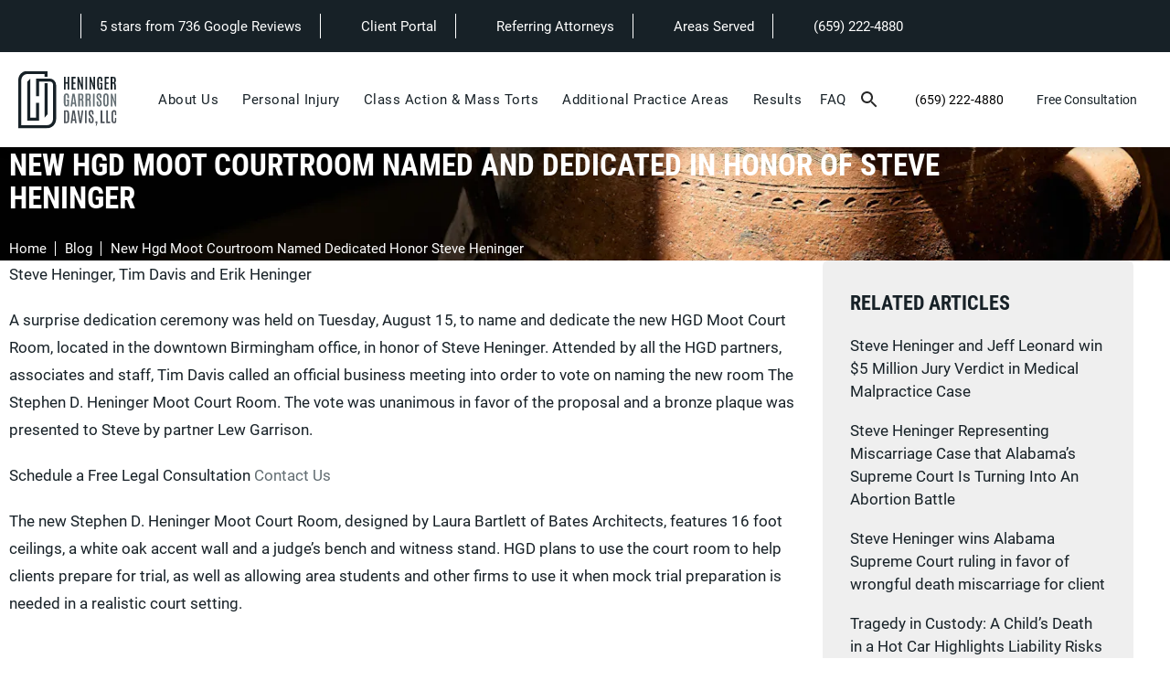

--- FILE ---
content_type: text/html; charset=utf-8
request_url: https://www.hgdlawfirm.com/blog/new-hgd-moot-courtroom-named-dedicated-honor-steve-heninger/
body_size: 89467
content:
<!doctype html>
<html lang="en">
<head>

<meta charset="UTF-8">
<meta name="viewport" content="width=device-width, initial-scale=1.0">

<title>New HGD Moot Courtroom Named and Dedicated in Honor of Steve Heninger - Heninger Garrison Davis</title>
<meta name="description" content="&amp;nbsp; A surprise dedication ceremony was held on Tuesday, August 15, to name and dedicate the new HGD Moot Court Room, located in the downtown Birmingham">

<link rel="canonical" href="https://www.hgdlawfirm.com/blog/new-hgd-moot-courtroom-named-dedicated-honor-steve-heninger/">
<link href="https://www.datocms-assets.com/143673/1728404518-favicon2.png?auto=format,compress&w=96" rel="icon" type="image/x-icon">


<meta property="og:title" content="New HGD Moot Courtroom Named and Dedicated in Honor of Steve Heninger - Heninger Garrison Davis">
<meta property="og:description" content="&amp;nbsp; A surprise dedication ceremony was held on Tuesday, August 15, to name and dedicate the new HGD Moot Court Room, located in the downtown Birmingham">
<meta property="og:type" content="Website">
<meta property="og:url" content="https://www.hgdlawfirm.com/blog/new-hgd-moot-courtroom-named-dedicated-honor-steve-heninger/">
<meta property="og:image" content="https://www.datocms-assets.com/143673/1728404425-open-graph-card.jpg">
<meta property="og:image:alt" content="The attorneys of HGD Law Firm.">

            <meta property="article:author" content="https://www.facebook.com/theHGDlawfirm/">
        <meta property="article:publisher" content="https://www.facebook.com/theHGDlawfirm/">
            <meta name="twitter:card" content="https://www.datocms-assets.com/143673/1728404425-open-graph-card.jpg">


<script type="application/ld+json">
    {
        "@context": "https://schema.org",
        "@type": "WebPage",
        "name": "",
        "description": "&amp;nbsp; A surprise dedication ceremony was held on Tuesday, August 15, to name and dedicate the new HGD Moot Court Room, located in the downtown Birmingham",
        "publisher": {
            "@type": "Organization",
            "name": "Heninger Garrison Davis, LLC"
        },
        "dateModified": "2026-01-22 10:02",
        "author": {
            "@type": "Organization",
            "name": "Heninger Garrison Davis, LLC"
        }
    }
</script><script type="application/ld+json">
{"@context":"https://schema.org/","@type":["LegalService","LocalBusiness"],"address":[{"@type":"PostalAddress","addressLocality":"Birmingham","addressRegion":"AL","postalCode":"35203","streetAddress":"2224 1st Avenue North"},{"@type":"PostalAddress","addressLocality":"Atlanta","addressRegion":"GA","postalCode":"30339","streetAddress":"2727 Paces Ferry Road SE, Suite 750"},{"@type":"PostalAddress","addressLocality":"New York","addressRegion":"NY","postalCode":"10001","streetAddress":"5 Penn Plaza, 23rd Floor"}],"aggregateRating":{"@type":"AggregateRating","ratingValue":"4.9","reviewCount":"736"},"name":"Heninger Garrison Davis, LLC","knowsAbout":["https://en.wikipedia.org/wiki/Medical_malpractice","https://en.wikipedia.org/wiki/Personal_injury_lawyer","https://en.wikipedia.org/wiki/Catastrophic_injury","https://en.wikipedia.org/wiki/Slip_and_fall","https://en.wikipedia.org/wiki/Premises_liability","https://en.wikipedia.org/wiki/Negligence","https://en.wikipedia.org/wiki/Tort","https://en.wikipedia.org/wiki/Traffic_collision","https://en.wikipedia.org/wiki/Spinal_cord_injury","https://en.wikipedia.org/wiki/Product_liability","https://en.wikipedia.org/wiki/Elder_abuse","https://en.wikipedia.org/wiki/Sexual_abuse","https://en.wikipedia.org/wiki/Traumatic_brain_injury","https://en.wikipedia.org/wiki/Wrongful_death_claim","https://en.wikipedia.org/wiki/Nursing_home","https://en.wikipedia.org/wiki/Talc","https://en.wikipedia.org/wiki/Roundup_(herbicide)","https://en.wikipedia.org/wiki/PFAS","https://en.wikipedia.org/wiki/Tylenol"],"memberOf":[{"@type":"Organization","name":"National Board of Trial Advocacy","@id":"https://www.nbtalawyers.org/"},{"@type":"Organization","name":"Birmingham Bar Association","@id":"https://www.birminghambar.org/"},{"@type":"Organization","name":"American Bar Association","@id":"https://www.americanbar.org/"},{"@type":"Organization","name":"Alabama State Bar Association","@id":"https://www.alabar.org/"},{"@type":"Organization","name":"The Mississippi Bar","@id":"https://www.msbar.org/"},{"@type":"Organization","name":"Alabama Association for Justice","@id":"https://www.alabamajustice.org/"},{"@type":"Organization","name":"Mississippi Association for Justice","@id":"https://www.msaj.org/"},{"@type":"Organization","name":"Georgia Trial Lawyers Association","@id":"https://www.gtla.org/"},{"@type":"Organization","name":"American Association for Justice","@id":"https://www.justice.org/"},{"@type":"Organization","name":"Birmingham Inns of Court","@id":"https://www.innsofcourt.org/"},{"@type":"Organization","name":"Alabama Civil Justice Foundation","@id":"https://acjf.org/"},{"@type":"Organization","name":"Cahaba Riverkeeper","@id":"https://www.cahabariverkeeper.org/"}],"description":"At our law firm, we provide every client with wise counsel, practical advice, and creative solutions to complex legal issues. Our experienced attorneys will help you navigate the legal system from start to finish. Heninger Garrison Davis practices a wide array of law, including: consumer class action, medical malpractice, personal injury, insurance disputes and more.","hasMap":["https://maps.app.goo.gl/efAP2WsHNva6vvKm9","https://maps.app.goo.gl/eHaXUJT4a2qhfibKA","https://maps.app.goo.gl/E9M3Bd8UuymF6sW39"],"logo":"https://www.datocms-assets.com/143673/1728404414-e-mail-logo.png","image":["https://www.datocms-assets.com/143673/1730226583-hgd5.jpg","https://www.datocms-assets.com/143673/1729609437-attorneys.jpg"],"openingHours":["Mo-Su 08:00-17:00"],"priceRange":"Free Consultation","url":"https://www.hgdlawfirm.com/","sameAs":["https://www.instagram.com/heningergarrisondavisllc/","https://www.facebook.com/theHGDlawfirm/","https://www.linkedin.com/company/heninger-garrison-davis-llc/","https://www.tiktok.com/@hgd_lawfirm"],"areaServed":[{"@type":"City","name":"Birmingham, Alabama","@id":"https://en.wikipedia.org/wiki/Tampa,_Florida"},{"@type":"City","name":"Atlanta, Georgia","@id":"https://en.wikipedia.org/wiki/Atlanta"},{"@type":"City","name":"Eutaw, Alabama","@id":"https://en.wikipedia.org/wiki/Eutaw,_Alabama"},{"@type":"City","name":"Greensboro, Alabama","@id":"https://en.wikipedia.org/wiki/Greensboro,_Alabama"},{"@type":"City","name":"Montgomery, Alabama","@id":"https://en.wikipedia.org/wiki/Montgomery,_Alabama"},{"@type":"City","name":"Selma, Alabama","@id":"https://en.wikipedia.org/wiki/Selma,_Alabama"},{"@type":"City","name":"Valley Grande, Alabama","@id":"https://en.wikipedia.org/wiki/Valley_Grande,_Alabama"},{"@type":"State","name":"Georgia","@id":"https://en.wikipedia.org/wiki/Georgia_(U.S._state)"},{"@type":"State","name":"New York","@id":"https://en.wikipedia.org/wiki/New_York_(state)"},{"@type":"State","name":"Alabama","@id":"https://en.wikipedia.org/wiki/Alabama"}]}
</script>

<script>
    document.addEventListener('DOMContentLoaded', () => {
  window.addEventListener('keydown', (e) => {
    let ctrl = e.ctrlKey || e.metaKey;
    const key = String(e.key);
    if (ctrl && ['0', '.', '5'].includes(key)) {
      e.preventDefault();
      e.stopPropagation();
      if (key === '.') {
        return (window.location = `${window.location.origin}${window.location.pathname}s3admin`);
      }
      let div = document.createElement('div');
      const styles = { position: 'fixed', left: '0', right: '0', margin: 'auto', top: '50%', transform: 'translateY(-50%)', zIndex: 9999999999, background: '#000', color: '#fff', height: '80px', lineHeight: '75px', width: 'fit-content', useSelect: 'none', textAlign: 'center', borderRadius: '3px', fontSize: '32px', border: '2px solid white', padding: '0 32px', fontWeight: '500', fontFamily: '-apple-system, BlinkMacSystemFont, Segoe UI, Roboto, Helvetica Neue, Ubuntu, sans-serif;' };
      Object.keys(styles).forEach((n) => (div.style[n] = styles[n]));
      div.innerHTML = 'FLUSHING SITE...';
      document.body.append(div);
      fetch('/api/ping/?flushAll=2', { method: 'POST', cache: 'no-store' }).then(() => {
        setTimeout(() => {
          window.location.reload(true);
        }, 100);
      });
    }
  });
});

</script>

<style id="s3-vendor-styles">
    /*! normalize.css v8.0.1 | MIT License | github.com/necolas/normalize.css */html{line-height:1.15;-webkit-text-size-adjust:100%}body{margin:0}main{display:block}h1{font-size:2em;margin:.67em 0}hr{box-sizing:content-box;height:0;overflow:visible}pre{font-family:monospace,monospace;font-size:1em}a{background-color:rgba(0,0,0,0)}abbr[title]{border-bottom:none;text-decoration:underline;text-decoration:underline dotted}b,strong{font-weight:bolder}code,kbd,samp{font-family:monospace,monospace;font-size:1em}small{font-size:80%}sub,sup{font-size:75%;line-height:0;position:relative;vertical-align:baseline}sub{bottom:-0.25em}sup{top:-0.5em}img{border-style:none}button,input,optgroup,select,textarea{font-family:inherit;font-size:100%;line-height:1.15;margin:0}button,input{overflow:visible}button,select{text-transform:none}button,[type=button],[type=reset],[type=submit]{-webkit-appearance:button}button::-moz-focus-inner,[type=button]::-moz-focus-inner,[type=reset]::-moz-focus-inner,[type=submit]::-moz-focus-inner{border-style:none;padding:0}button:-moz-focusring,[type=button]:-moz-focusring,[type=reset]:-moz-focusring,[type=submit]:-moz-focusring{outline:1px dotted ButtonText}fieldset{padding:.35em .75em .625em}legend{box-sizing:border-box;color:inherit;display:table;max-width:100%;padding:0;white-space:normal}progress{vertical-align:baseline}textarea{overflow:auto}[type=checkbox],[type=radio]{box-sizing:border-box;padding:0}[type=number]::-webkit-inner-spin-button,[type=number]::-webkit-outer-spin-button{height:auto}[type=search]{-webkit-appearance:textfield;outline-offset:-2px}[type=search]::-webkit-search-decoration{-webkit-appearance:none}::-webkit-file-upload-button{-webkit-appearance:button;font:inherit}details{display:block}summary{display:list-item}template{display:none}[hidden]{display:none}.tns-outer{padding:0 !important}.tns-outer [hidden]{display:none !important}.tns-item[aria-hidden]{visibility:hidden}.tns-outer [aria-controls],.tns-outer [data-action]{cursor:pointer}.tns-slider{-webkit-transition:all 0s;-moz-transition:all 0s;transition:all 0s}.tns-slider>.tns-item{-webkit-box-sizing:border-box;-moz-box-sizing:border-box;box-sizing:border-box}.tns-horizontal.tns-subpixel{white-space:nowrap}.tns-horizontal.tns-subpixel>.tns-item{display:inline-block;vertical-align:top;white-space:normal}.tns-horizontal.tns-no-subpixel:after{content:"";display:table;clear:both}.tns-horizontal.tns-no-subpixel>.tns-item{float:left}.tns-horizontal.tns-carousel.tns-no-subpixel>.tns-item{margin-right:-100%}.tns-no-calc{position:relative;left:0}.tns-gallery{position:relative;left:0;min-height:1px}.tns-gallery>.tns-item{position:absolute;left:-100%;-webkit-transition:transform 0s,opacity 0s;-moz-transition:transform 0s,opacity 0s;transition:transform 0s,opacity 0s}.tns-gallery>.tns-slide-active{position:relative;left:auto !important}.tns-gallery>.tns-moving{-webkit-transition:all .25s;-moz-transition:all .25s;transition:all .25s}.tns-autowidth{display:inline-block}.tns-lazy-img{-webkit-transition:opacity .6s;-moz-transition:opacity .6s;transition:opacity .6s;opacity:.6}.tns-lazy-img.tns-complete{opacity:1}.tns-ah{-webkit-transition:height 0s;-moz-transition:height 0s;transition:height 0s}.tns-ovh{overflow:hidden}.tns-visually-hidden{position:absolute;left:-10000em}.tns-transparent{opacity:0;visibility:hidden}.tns-fadeIn{opacity:1;filter:alpha(opacity=100);z-index:0}.tns-normal,.tns-fadeOut{opacity:0;filter:alpha(opacity=0);z-index:-1}.tns-vpfix{white-space:nowrap}.tns-vpfix>div,.tns-vpfix>li{display:inline-block}.tns-t-subp2{margin:0 auto;width:310px;position:relative;height:10px;overflow:hidden}.tns-t-ct{width:2333.3333333%;width:-webkit-calc(100% * 70 / 3);width:-moz-calc(100% * 70 / 3);width:2333.3333333333%;position:absolute;right:0}.tns-t-ct:after{content:"";display:table;clear:both}.tns-t-ct>div{width:1.4285714%;width:-webkit-calc(100% / 70);width:-moz-calc(100% / 70);width:1.4285714286%;height:10px;float:left}.tresio-nav:not(tresio-nav--loaded) ul:not(.level-1){display:none}.tresio-nav__main,.tresio-nav__list{margin:0;padding:0}.tresio-nav__main,.tresio-nav>ul{display:flex}.tresio-nav__list:not(.level-1){display:none;white-space:nowrap}.tresio-nav__list-item{position:relative;list-style-type:none}.tresio-nav li.ignore ul{display:block}.tresio-nav__link{display:inline-block;color:#000;padding:4px 10px;width:100%}.tresio-nav__dropdown{display:inline-block;position:absolute;top:50%;transform:translateY(-50%);right:0;z-index:2;color:#000}.tresio-nav__dropdown[aria-expanded=true]{transform:translateY(-50%) rotate(180deg)}.tresio-nav__dropdown[aria-expanded=true]+.tresio-nav__list{display:block}.tresio-nav.type-horizontal.variant-focus .tresio-nav__dropdown.level-1{display:none !important}.tresio-nav.type-horizontal.variant-focus--active .tresio-nav__dropdown.level-1{display:block !important}.tresio-nav.type-horizontal .tresio-nav__main,.tresio-nav.type-horizontal>ul{justify-content:space-between}.tresio-nav.type-horizontal .tresio-nav__list:not(.level-1){position:absolute}.tresio-nav.type-horizontal .tresio-nav__list:not(.level-1):not(.level-2){left:calc(100% - 1px);top:0}.tresio-nav.type-horizontal .tresio-nav__list-item--has-children .tresio-nav__link{padding-right:16px}.tresio-nav.type-horizontal .tresio-nav__link{width:100%}.tresio-nav.type-horizontal .tresio-nav__link:hover~.tresio-nav__list{display:block}.tresio-nav.type-vertical .tresio-nav__main,.tresio-nav.type-vertical>ul,.tresio-nav.type-hamburger .tresio-nav__main,.tresio-nav.type-hamburger>ul{flex-direction:column}.tresio-nav.type-vertical .tresio-nav__dropdown,.tresio-nav.type-hamburger .tresio-nav__dropdown{top:3px;transform:rotate(0deg)}.tresio-nav.type-vertical .tresio-nav__dropdown[aria-expanded=true],.tresio-nav.type-hamburger .tresio-nav__dropdown[aria-expanded=true]{transform:rotate(180deg)}.tresio-nav.type-hamburger{position:relative}.tresio-nav.type-hamburger .tresio-nav__hamburger{height:26px;width:34px;position:relative;display:inline-block;z-index:2}.tresio-nav.type-hamburger .tresio-nav__hamburger:before,.tresio-nav.type-hamburger .tresio-nav__hamburger:after,.tresio-nav.type-hamburger .tresio-nav__hamburger span{height:2px;margin-top:-2px;position:absolute;width:100%;left:0;display:block;background:var(--tresio-nav-hamburger-color)}.tresio-nav.type-hamburger .tresio-nav__hamburger:before,.tresio-nav.type-hamburger .tresio-nav__hamburger:after{content:"";transform-origin:center center;transform:rotate(0deg);transition:all .3s ease}.tresio-nav.type-hamburger .tresio-nav__hamburger:before{top:2px}.tresio-nav.type-hamburger .tresio-nav__hamburger:after{bottom:2px;margin-bottom:0}.tresio-nav.type-hamburger .tresio-nav__hamburger span{position:absolute;top:50%}.tresio-nav.type-hamburger .tresio-nav__hamburger[aria-expanded=true]:before,.tresio-nav.type-hamburger .tresio-nav__hamburger[aria-expanded=true]:after,.tresio-nav.type-hamburger .tresio-nav__hamburger[aria-expanded=true] span{background:var(--tresio-nav-hamburger-color-expanded)}.tresio-nav.type-hamburger .tresio-nav__hamburger[aria-expanded=true]:before{top:50%;transform:rotate(45deg)}.tresio-nav.type-hamburger .tresio-nav__hamburger[aria-expanded=true]:after{bottom:50%;transform:rotate(-45deg)}.tresio-nav.type-hamburger .tresio-nav__hamburger[aria-expanded=true] span{background:rgba(0,0,0,0)}.tresio-nav.type-hamburger .tresio-nav__hamburger[aria-expanded=true]~.tresio-nav__main{display:block}.tresio-nav.type-hamburger .tresio-nav__main{display:none;width:300px;overflow:scroll}.tresio-nav.type-hamburger.variant-popup .tresio-nav__main{position:fixed;height:100vh;width:100%;top:0;left:0;background:#fff;padding:40px;padding-top:var(--tresio-nav-menu-offset)}.tresio-nav.type-hamburger.variant-popup .tresio-nav__main:before,.tresio-nav.type-hamburger.variant-popup .tresio-nav__main:after{content:"";position:absolute;top:0;height:100%}.tresio-nav.type-hamburger.variant-popup .tresio-nav__main:before{width:20%;background:#f1f1f1;left:0}.tresio-nav.type-hamburger.variant-popup .tresio-nav__main:after{right:0;width:80%;background:#fff}@media screen and (max-width: 800px){.tresio-nav.type-hamburger.variant-popup .tresio-nav__main{padding-top:var(--tresio-nav-menu-offset-mobile)}}.tresio-nav.type-hamburger.variant-popup .tresio-nav__list-item.level-1{width:15vw;position:relative;display:flex;z-index:2}.tresio-nav.type-hamburger.variant-popup .tresio-nav__dropdown{position:static}.tresio-nav.type-hamburger.variant-popup .tresio-nav__list.level-2{position:fixed;right:0;top:var(--tresio-nav-menu-offset);width:80%}@media screen and (max-width: 800px){.tresio-nav.type-hamburger.variant-popup .tresio-nav__list.level-2{top:var(--tresio-nav-menu-offset-mobile)}}.tresio-nav.type-hidden{display:none}.sr-only,.visuallyhidden{border:0;clip:rect(0 0 0 0);height:1px;margin:-1px;overflow:hidden;padding:0;position:absolute;width:1px;white-space:nowrap}.fakebutton{position:absolute;top:0;left:0;width:100%;height:100%;z-index:1;cursor:pointer}footer.partial_footer .trademark .row .item.s3.partial{text-align:right}@media only screen and (max-width: 900px){footer.partial_footer .trademark .row .item.s3.partial{margin-top:20px;text-align:center}}footer.partial_footer .trademark .row .item.s3.partial a,footer.partial_footer .trademark .row .item.s3.partial .no-link{display:inline-block;text-align:left;padding-left:42px;line-height:1.3;letter-spacing:.8px;position:relative;font-family:inherit;font-size:12px}footer.partial_footer .trademark .row .item.s3.partial a span,footer.partial_footer .trademark .row .item.s3.partial .no-link span{font-size:12px;letter-spacing:.8px;font-family:inherit}footer.partial_footer .trademark .row .item.s3.partial a span.s3-logo,footer.partial_footer .trademark .row .item.s3.partial .no-link span.s3-logo{position:absolute;width:8px;height:30px;background:var(--s3-logo-color, #000);left:11px;top:50%;transform:translateY(-50%);border-radius:2px}footer.partial_footer .trademark .row .item.s3.partial a span.s3-logo:before,footer.partial_footer .trademark .row .item.s3.partial a span.s3-logo:after,footer.partial_footer .trademark .row .item.s3.partial .no-link span.s3-logo:before,footer.partial_footer .trademark .row .item.s3.partial .no-link span.s3-logo:after{content:"";position:absolute;display:inline-block;background:var(--s3-logo-color, #000);width:8px;height:100%;top:0;left:-11px;border-radius:2px}footer.partial_footer .trademark .row .item.s3.partial a span.s3-logo:after,footer.partial_footer .trademark .row .item.s3.partial .no-link span.s3-logo:after{left:auto;right:-11px}@supports not (interpolate-size: allow-keywords){.mod_faq.v2 .questions details::details-content{transition:none !important}}
</style>
<style id="s3-helper-styles">.mb-20 { margin-bottom: 20px !important; }</style>
<style id="s3-site-styles">
    ﻿.partial_socials:not(.social-v2) li,.partial_cookies_policy,.partial_rate_us .tab,.partial_notification.side-drawer span.close,.partial_notification.bottom-drawer span.close,.partial_notification.side-drawer,.partial_notification.bottom-drawer,.partial_notification p,.mod_accordion.option-3 .row.half-image-row .accordion-slide .accordion-slide-inner .media h2,.mod_accordion.option-3 .row.half-image-row .accordion-slide .accordion-slide-inner .media h3,.mod_index>.row.subcontent .inner .item .media-btn .media .content span,.mod_index>.row.subcontent .inner .item .media-btn:after,.mod_half_image_slider.half-image .row.half-image-row .media .half-image-swiper.swiper .swiper-nav .swiper-button-prev,.mod_half_image_slider.half-image .row.half-image-row .media .half-image-swiper.swiper .swiper-nav .swiper-button-next,.mod_tabs_module .tab-links a:after,.popup-video:after,.popup-gallery[data-type=video]:after,.partial_gallery_dropdown ul.dropdown ul li a,.partial_gallery_dropdown .dropdown ul li a,.age-restricted .popup span.close,.mod_home_grid.option-4 .row .grid .item .content h2.title,.mod_home_grid.option-4 .row .grid .item:after,.mod_home_grid.option-1 .row .grid .item .content,.mod_home_grid .row .grid .item .content,.mod_home_hero.banner.slider .media .tns-nav button[type=button],.home header.hide-home-menu+.trigger-menu,body.hamburger-menu header .row .menu-holder,.search-input-container .inner .js-search-results .search-result-item,.search-input-container .inner .js-predictions .js-prediction-item,a,.tns-controls button{transition:all .3s ease}.partial_notification,.mod_video_grid .row .video a.popup-video:after,.mod_accordion .row.half-image-row .accordion-slide.active .media picture:before,.mod_accordion .row.half-image-row .accordion-slide.active .copy,.mod_accordion .row.half-image-row .accordion-slide.active,.mod_accordion .row.half-image-row .accordion-slide .accordion-slide-inner .media picture:before,.mod_accordion .row.half-image-row .accordion-slide .accordion-slide-inner .media h2,.mod_accordion .row.half-image-row .accordion-slide .accordion-slide-inner .media h3,.mod_accordion .row.half-image-row .accordion-slide .accordion-slide-inner .copy,.mod_accordion .row.half-image-row .accordion-slide:hover .media h2,.mod_accordion .row.half-image-row .accordion-slide,.mod_accordion .row.half-image-row,.mod_intro.viewport .row .inner,.mod_intro.wide .row .inner .half,.mod_cta_ba .row .text .patients .age-restricted,.mod_cta_ba_feed .row .text .patients .age-restricted,.mod_instagram .static-feed .post .content,.mod_instagram .static-feed .post span.icon,.mod_instagram .static-feed .post:after,.age-restricted,nav.tresio-nav[data-type=hamburger] span.back{transition:all .6s ease}.mod_timeline_loader .row.timeline .final-black-dot,.mod_timeline_loader .row.timeline .entry-holder .content .inner-content,.mod_timeline_loader .row.timeline .entry-holder .content .title:after,.mod_timeline_loader .row.timeline .entry-holder .date,.mod_timeline_loader .row.timeline .entry-holder .content,.mod_video_grid .row .video a.popup-video picture img,.mod_half_image.viewport--once .credentials,.mod_half_image.viewport--once picture.background img,.mod_half_image.viewport--once .media-content,.mod_half_image.viewport--once picture.logo,.mod_cta_general.viewport--once picture.background img,.mod_tabs_module.viewport picture.background img,.mod_column.viewport picture:not(.logo) img,.mod_columns_two.viewport picture:not(.logo) img,.mod_columns_three.viewport picture:not(.logo) img,.mod_box_grid.viewport picture.background img,.mod_banner.viewport .divider picture img,.mod_banner.viewport .divider,.mod_banner.viewport picture.background img,.cta.viewport--once picture.background img,.mod_home_grid .row .grid .item .media picture img,.mod_home_banner.viewport--once .credentials,.mod_home_banner.viewport--once picture.background img{transition:all 1.25s ease}@font-face{font-family:"roboto";src:url("https://use.typekit.net/af/7f1b26/00000000000000007735a0ac/30/l?primer=7cdcb44be4a7db8877ffa5c0007b8dd865b3bbc383831fe2ea177f62257a9191&fvd=n4&v=3") format("woff2"),url("https://use.typekit.net/af/7f1b26/00000000000000007735a0ac/30/d?primer=7cdcb44be4a7db8877ffa5c0007b8dd865b3bbc383831fe2ea177f62257a9191&fvd=n4&v=3") format("woff"),url("https://use.typekit.net/af/7f1b26/00000000000000007735a0ac/30/a?primer=7cdcb44be4a7db8877ffa5c0007b8dd865b3bbc383831fe2ea177f62257a9191&fvd=n4&v=3") format("opentype");font-display:swap;font-style:normal;font-weight:400;font-stretch:normal}@font-face{font-family:"roboto";src:url("https://use.typekit.net/af/00cc08/00000000000000007735a0a6/30/l?primer=7cdcb44be4a7db8877ffa5c0007b8dd865b3bbc383831fe2ea177f62257a9191&fvd=n5&v=3") format("woff2"),url("https://use.typekit.net/af/00cc08/00000000000000007735a0a6/30/d?primer=7cdcb44be4a7db8877ffa5c0007b8dd865b3bbc383831fe2ea177f62257a9191&fvd=n5&v=3") format("woff"),url("https://use.typekit.net/af/00cc08/00000000000000007735a0a6/30/a?primer=7cdcb44be4a7db8877ffa5c0007b8dd865b3bbc383831fe2ea177f62257a9191&fvd=n5&v=3") format("opentype");font-display:swap;font-style:normal;font-weight:500;font-stretch:normal}@font-face{font-family:"roboto-condensed";src:url("https://use.typekit.net/af/386c0d/00000000000000007735a09d/30/l?primer=7cdcb44be4a7db8877ffa5c0007b8dd865b3bbc383831fe2ea177f62257a9191&fvd=n7&v=3") format("woff2"),url("https://use.typekit.net/af/386c0d/00000000000000007735a09d/30/d?primer=7cdcb44be4a7db8877ffa5c0007b8dd865b3bbc383831fe2ea177f62257a9191&fvd=n7&v=3") format("woff"),url("https://use.typekit.net/af/386c0d/00000000000000007735a09d/30/a?primer=7cdcb44be4a7db8877ffa5c0007b8dd865b3bbc383831fe2ea177f62257a9191&fvd=n7&v=3") format("opentype");font-display:swap;font-style:normal;font-weight:700;font-stretch:normal}@font-face{font-family:"fontello";src:url("/master/assets/v2/font/fontello.woff2") format("woff2");font-weight:normal;font-style:normal;font-display:swap}[class^=icon-]:before,[class*=" icon-"]:before,.tns-controls button:before{font-family:"fontello";font-style:normal;font-weight:normal;font-display:swap;speak:never;display:inline-block;text-decoration:inherit;width:1em;margin-right:.2em;text-align:center;font-variant:normal;text-transform:none;line-height:1em;margin-left:.2em;-webkit-font-smoothing:antialiased;-moz-osx-font-smoothing:grayscale}.icon-left-open:before{content:""}.icon-right-open:before{content:""}.icon-star:before{content:""}.icon-star-empty:before{content:""}.icon-cancel:before{content:""}.note{color:red !important}.tns-slider{font-size:11px !important}.right{float:right !important}.left{float:left !important}.text-left{text-align:left !important}.text-right{text-align:right !important}.text-center{text-align:center !important}.text-justify{text-align:justify !important}.left{float:left !important}.columns-two,.columns-three,.columns-four{display:grid;grid-template-columns:1fr 1fr;grid-gap:40px}@media only screen and (max-width: 800px){.columns-two,.columns-three,.columns-four{grid-template-columns:1fr}}.columns-two.vertical-align,.mod_column .columns-two.vertical,.columns-three.vertical-align,.mod_column .columns-three.vertical,.columns-four.vertical-align,.mod_column .columns-four.vertical{display:grid;align-items:center}.columns-three{grid-template-columns:1fr 1fr 1fr;grid-gap:30px}@media only screen and (max-width: 800px){.columns-three{grid-template-columns:1fr}}.columns-four{grid-template-columns:1fr 1fr 1fr 1fr;grid-gap:20px}@media only screen and (max-width: 64rem){.columns-four{grid-template-columns:1fr 1fr}}@media only screen and (max-width: 40rem){.columns-four{grid-template-columns:1fr}}.column.large-centered,.columns.large-centered{margin-left:auto;margin-right:auto;float:none}.relative{position:relative}.absolute{position:absolute}img.center{display:block;margin:auto}img.full{width:100%}img.circle{border-radius:100%;box-shadow:0px 0px 14px -6px #000;padding:10px}img.xsmall{max-width:80px;width:100%}img.small{max-width:180px;width:100%}img.medium{max-width:240px;width:100%}img.large{max-width:400px;width:100%}img.large.pull-up{margin-top:-15px}img.xlarge{max-width:540px;width:100%}img.xlarge2{max-width:480px;width:100%}.italic{font-style:italic !important}.bold{font-weight:700}.hidden{display:none !important}.uppercase{text-transform:uppercase}.link:not(.btn),.mod_home_banner .row .content a.center:not(.btn){color:#636e73 !important;text-decoration:underline}.no-underline:not(.btn),.mod_home_banner.has-links .row .links a:not(.btn){color:#636e73 !important;text-decoration:none}.overflow-hidden{overflow:hidden !important}.text-justify{text-align:justify !important}@media only screen and (min-width: 800px){.text-center-tablet-up{text-align:center !important}}.hide,.partial_notification.side-drawer.scrolled.closed,.partial_notification.bottom-drawer.scrolled.closed{display:none}@media only screen and (max-width: 40rem){.hide-phone{display:none !important}}@media only screen and (min-width: 800px)and (max-width: 64rem){.hide-tablet{display:none !important}}@media only screen and (min-width: 800px){.hide-tablet-up{display:none !important}}@media only screen and (max-width: 64rem){.hide-tablet-down{display:none !important}}@media only screen and (max-width: 800px){.hide-phablet{display:none !important}}@media only screen and (min-width: 64.0625rem){.hide-desktop{display:none !important}}@media only screen and (max-width: 40rem){.block-phone{display:block !important}}.block{display:block !important}@media only screen and (min-width: 800px)and (max-width: 64rem){.block-tablet{display:block !important}}@media only screen and (max-width: 64rem){.block-tablet-down{display:block !important}}@media only screen and (min-width: 800px){.block-tablet-up{display:block !important}}@media only screen and (max-width: 800px){.block-phablet{display:block !important}}@media only screen and (min-width: 64.0625rem){.block-desktop{display:block !important}}.object-fit-cover{width:100%;height:100%}.object-fit-cover img{object-fit:cover;width:100%;height:100%}picture.background,video.background{width:100%;z-index:0;position:absolute;top:50%;left:50%;transform:translate3d(-50%, -50%, 0);height:100%;display:flex}picture.background img,video.background img{object-fit:cover;width:calc(100% + 2px);height:calc(100% + 2px)}.top-aligned picture.background img,.top-aligned video.background img{object-position:center 20% !important}.left-aligned picture.background img,.left-aligned video.background img{object-position:25% center !important}.right-aligned picture.background img,.right-aligned video.background img{object-position:75% center !important}video.background{object-fit:cover;width:100%}.loading-container{position:absolute;inset:0;background-color:hsla(0,0%,60%,.5)}.loading-container svg.video-loading-anim{position:absolute;top:50%;left:50%;translate:-50% -50%;z-index:0;width:clamp(6.25rem,5.4915rem + 3.2362vw,9.375rem);pointer-events:none}.loading-container svg.video-loading-anim rect,.loading-container svg.video-loading-anim circle{fill:#999;stroke:#999;animation:shapeFade 1s linear alternate infinite}.loading-container svg.video-loading-anim rect:nth-child(1),.loading-container svg.video-loading-anim circle:nth-child(1){animation-delay:0s}.loading-container svg.video-loading-anim rect:nth-child(2),.loading-container svg.video-loading-anim circle:nth-child(2){animation-delay:.25s}.loading-container svg.video-loading-anim rect:nth-child(3),.loading-container svg.video-loading-anim circle:nth-child(3){animation-delay:.5s}@keyframes shapeFade{0%{opacity:0}100%{opacity:1}}.flex-wrap{display:flex;flex-wrap:wrap}.flex-video{margin-bottom:0px}.flex-video iframe{max-width:100%}.background-image,.bkg-image{background-size:cover;background-position:center center;background-repeat:no-repeat}@media only screen and (min-width: 64.0625rem){.background-image,.bkg-image{background-image:var(--background-image-desktop)}}@media only screen and (max-width: 64rem){.background-image,.bkg-image{background-image:var(--background-image-tablet)}}@media only screen and (max-width: 40rem){.background-image,.bkg-image{background-image:var(--background-image-phone)}}.vertical-align,.mod_column .vertical{display:flex;align-items:center}@media only screen and (max-width: 64rem){.vertical-align,.mod_column .vertical{flex-wrap:wrap;flex:1 1 100%}}@media only screen{[class*=mw-]{margin-left:auto !important;margin-right:auto !important}}@media only screen and (max-width: 64rem){[class*=mw-]{max-width:100% !important}}.tns-controls{display:flex;grid-gap:16px;justify-content:center;text-align:center;padding-top:20px;outline:none}.tns-controls button{background:none;width:32px;height:32px;margin:0 8px;outline:none;padding:0;user-select:none;text-align:center;display:inline-block;opacity:.8;font-size:18px;cursor:pointer;color:#000}@media only screen and (max-width: 64rem){.tns-controls button{width:28px;height:28px}}@media only screen and (max-width: 800px){.tns-controls button{width:24px;height:24px}}@media only screen and (max-width: 40rem){.tns-controls button{width:20px;height:20px}}.tns-controls button:hover{color:#000;opacity:.4}.tns-controls button:focus{box-shadow:none !important}.tns-controls button[data-controls=prev]:before{content:""}.tns-controls button[data-controls=next]:before{content:""}.has-icon{position:relative;display:inline-flex !important;align-items:center}.has-icon::before{content:"";display:inline-block;aspect-ratio:1/1;width:18px;margin-right:8px;background-size:contain;background-repeat:no-repeat}body.wow-enabled .wow{visibility:hidden}.animated{animation-duration:1s;animation-fill-mode:both}.animated.infinite{animation-iteration-count:infinite}.animated.hinge{animation-duration:2s}.animated.flipOutX,.animated.flipOutY,.animated.bounceIn,.animated.bounceOut{animation-duration:.75s}@keyframes fadeIn{from{opacity:0}to{opacity:1}}.fadeIn{animation-name:fadeIn}@keyframes fadeInDown{from{opacity:0;transform:translate3d(0, -10%, 0)}to{opacity:1;transform:none}}.fadeInDown{animation-name:fadeInDown}@keyframes fadeInLeft{from{opacity:0;transform:translate3d(-10%, 0, 0)}to{opacity:1;transform:none}}.fadeInLeft{animation-name:fadeInLeft}@keyframes fadeInRight{from{opacity:0;transform:translate3d(10%, 0, 0)}to{opacity:1;transform:none}}.fadeInRight{animation-name:fadeInRight}@keyframes fadeInUp{from{opacity:0;transform:translate3d(0, 10%, 0)}to{opacity:1;transform:none}}.fadeInUp{animation-name:fadeInUp}@keyframes fadeOut{from{opacity:1}to{opacity:0}}.fadeOut{animation-name:fadeOut}a:hover{cursor:pointer}*,*:before,*:after{-webkit-box-sizing:border-box;-moz-box-sizing:border-box;box-sizing:border-box}html,body{font-size:100%;height:auto}body{background:#fff;padding:0;margin:0;font-style:normal;line-height:1;position:relative;cursor:default;letter-spacing:0;-webkit-font-smoothing:subpixel-antialiased;font-size:clamp(1rem,0.9375rem + 0.1563vw,1.125rem);font-weight:400;font-family:"roboto",sans-serif;color:#172127}main [class*=column]+[class*=column]:last-child{float:none !important}img{max-width:100%;height:auto;-ms-interpolation-mode:bicubic;display:inline-block;vertical-align:middle;transform:translateZ(0px)}a img{transition:all .3s ease-out}.partial_rate_us .tab,.notification-toggle,.partial_sticky_bar .btns .btn,.mod_realself .row .widget #rsrvwrapper .rsrvmorereviews a,.mod_realself .row .widget #rsrvwrapper .rsqamore a,.mod_realself .row .widget #rsqawrapper .rsrvmorereviews a,.mod_realself .row .widget #rsqawrapper .rsqamore a,.mod_index_list.option-2 .row .inner a.item,.mod_contact_form .row .partial_form .file-upload-btn,button:not(.s3-popup_arrow,.s3-popup_close,.not-btn,.tns-outer button,.client-pagination button),.btn{display:inline-block;position:relative;z-index:1;margin:0;padding:14px 24px;text-decoration:none;text-align:center;font-size:clamp(1rem,0.9375rem + 0.1563vw,1.125rem);font-weight:400;line-height:1.2;user-select:none;border-radius:10px 2px 10px 2px;color:#fff;outline:none !important;cursor:pointer;border:none;overflow:clip;background:rgba(0,0,0,0)}.partial_rate_us .tab::after,.notification-toggle::after,.partial_sticky_bar .btns .btn::after,.mod_realself .row .widget #rsrvwrapper .rsrvmorereviews a::after,.mod_realself .row .widget #rsrvwrapper .rsqamore a::after,.mod_realself .row .widget #rsqawrapper .rsrvmorereviews a::after,.mod_realself .row .widget #rsqawrapper .rsqamore a::after,.mod_index_list.option-2 .row .inner a.item::after,.mod_contact_form .row .partial_form .file-upload-btn::after,button:not(.s3-popup_arrow,.s3-popup_close,.not-btn,.tns-outer button,.client-pagination button)::after,.btn::after{content:"";position:absolute;z-index:-1;top:calc(50% + 30px);left:0;transform:translate(calc(-50% - 120px), -50%);aspect-ratio:1/1;width:calc(100% + 800px);border-radius:100vmax;background:#636e73;border:400px solid #172127;transition:transform .5s ease-in-out,top .5s ease-in-out,width .5s ease-in-out;pointer-events:none}.partial_rate_us .tab:not(.disabled,[disabled]):hover,.notification-toggle:not(.disabled,[disabled]):hover,.mod_realself .row .widget #rsrvwrapper .rsrvmorereviews a:not(.disabled,[disabled]):hover,.mod_realself .row .widget #rsrvwrapper .rsqamore a:not(.disabled,[disabled]):hover,.mod_realself .row .widget #rsqawrapper .rsrvmorereviews a:not(.disabled,[disabled]):hover,.mod_realself .row .widget #rsqawrapper .rsqamore a:not(.disabled,[disabled]):hover,.mod_index_list.option-2 .row .inner a.item:not(.disabled,[disabled]):hover,.mod_contact_form .row .partial_form .file-upload-btn:not(.disabled,[disabled]):hover,button:not(.disabled,[disabled]):hover:not(.s3-popup_arrow,.s3-popup_close,.not-btn,.tns-outer button,.client-pagination button),.btn:not(.disabled,[disabled]):hover{opacity:1;color:#fff}.partial_rate_us .tab:not(.disabled,[disabled]):hover::after,.notification-toggle:not(.disabled,[disabled]):hover::after,.mod_realself .row .widget #rsrvwrapper .rsrvmorereviews a:not(.disabled,[disabled]):hover::after,.mod_realself .row .widget #rsrvwrapper .rsqamore a:not(.disabled,[disabled]):hover::after,.mod_realself .row .widget #rsqawrapper .rsrvmorereviews a:not(.disabled,[disabled]):hover::after,.mod_realself .row .widget #rsqawrapper .rsqamore a:not(.disabled,[disabled]):hover::after,.mod_index_list.option-2 .row .inner a.item:not(.disabled,[disabled]):hover::after,.mod_contact_form .row .partial_form .file-upload-btn:not(.disabled,[disabled]):hover::after,button:not(.disabled,[disabled]):hover:not(.s3-popup_arrow,.s3-popup_close,.not-btn,.tns-outer button,.client-pagination button)::after,.btn:not(.disabled,[disabled]):hover::after{width:calc(240% + 800px);transform:translate(-50%, -50%);transition:transform .7s ease-in-out,top .7s ease-in-out,width .7s ease-in-out}.partial_rate_us .tab>a,.notification-toggle>a,.partial_sticky_bar .btns .btn>a,.mod_realself .row .widget #rsrvwrapper .rsrvmorereviews a>a,.mod_realself .row .widget #rsrvwrapper .rsqamore a>a,.mod_realself .row .widget #rsqawrapper .rsrvmorereviews a>a,.mod_realself .row .widget #rsqawrapper .rsqamore a>a,.mod_index_list.option-2 .row .inner a.item>a,.mod_contact_form .row .partial_form .file-upload-btn>a,button:not(.s3-popup_arrow,.s3-popup_close,.not-btn,.tns-outer button,.client-pagination button)>a,.btn>a,.partial_rate_us .tab>span,.notification-toggle>span,.partial_sticky_bar .btns .btn>span,.mod_realself .row .widget #rsrvwrapper .rsrvmorereviews a>span,.mod_realself .row .widget #rsrvwrapper .rsqamore a>span,.mod_realself .row .widget #rsqawrapper .rsrvmorereviews a>span,.mod_realself .row .widget #rsqawrapper .rsqamore a>span,.mod_index_list.option-2 .row .inner a.item>span,.mod_contact_form .row .partial_form .file-upload-btn>span,button:not(.s3-popup_arrow,.s3-popup_close,.not-btn,.tns-outer button,.client-pagination button)>span,.btn>span{text-decoration:none;font-size:clamp(1rem,0.9375rem + 0.1563vw,1.125rem);line-height:1;color:#fff;text-transform:uppercase;user-select:none}@media only screen and (max-width: 800px){.partial_rate_us .tab>a,.notification-toggle>a,.partial_sticky_bar .btns .btn>a,.mod_realself .row .widget #rsrvwrapper .rsrvmorereviews a>a,.mod_realself .row .widget #rsrvwrapper .rsqamore a>a,.mod_realself .row .widget #rsqawrapper .rsrvmorereviews a>a,.mod_realself .row .widget #rsqawrapper .rsqamore a>a,.mod_index_list.option-2 .row .inner a.item>a,.mod_contact_form .row .partial_form .file-upload-btn>a,button:not(.s3-popup_arrow,.s3-popup_close,.not-btn,.tns-outer button,.client-pagination button)>a,.btn>a,.partial_rate_us .tab>span,.notification-toggle>span,.partial_sticky_bar .btns .btn>span,.mod_realself .row .widget #rsrvwrapper .rsrvmorereviews a>span,.mod_realself .row .widget #rsrvwrapper .rsqamore a>span,.mod_realself .row .widget #rsqawrapper .rsrvmorereviews a>span,.mod_realself .row .widget #rsqawrapper .rsqamore a>span,.mod_index_list.option-2 .row .inner a.item>span,.mod_contact_form .row .partial_form .file-upload-btn>span,button:not(.s3-popup_arrow,.s3-popup_close,.not-btn,.tns-outer button,.client-pagination button)>span,.btn>span{font-size:15px}}@media only screen and (max-width: 40rem){.partial_rate_us .tab>a,.notification-toggle>a,.partial_sticky_bar .btns .btn>a,.mod_realself .row .widget #rsrvwrapper .rsrvmorereviews a>a,.mod_realself .row .widget #rsrvwrapper .rsqamore a>a,.mod_realself .row .widget #rsqawrapper .rsrvmorereviews a>a,.mod_realself .row .widget #rsqawrapper .rsqamore a>a,.mod_index_list.option-2 .row .inner a.item>a,.mod_contact_form .row .partial_form .file-upload-btn>a,button:not(.s3-popup_arrow,.s3-popup_close,.not-btn,.tns-outer button,.client-pagination button)>a,.btn>a,.partial_rate_us .tab>span,.notification-toggle>span,.partial_sticky_bar .btns .btn>span,.mod_realself .row .widget #rsrvwrapper .rsrvmorereviews a>span,.mod_realself .row .widget #rsrvwrapper .rsqamore a>span,.mod_realself .row .widget #rsqawrapper .rsrvmorereviews a>span,.mod_realself .row .widget #rsqawrapper .rsqamore a>span,.mod_index_list.option-2 .row .inner a.item>span,.mod_contact_form .row .partial_form .file-upload-btn>span,button:not(.s3-popup_arrow,.s3-popup_close,.not-btn,.tns-outer button,.client-pagination button)>span,.btn>span{font-size:14px}}button:not(.s3-popup_arrow,.s3-popup_close,.not-btn,.tns-outer button,.client-pagination button).disabled,button:not(.s3-popup_arrow,.s3-popup_close,.not-btn,.tns-outer button,.client-pagination button)[disabled],.btn.disabled,.btn[disabled]{cursor:default;opacity:.7;box-shadow:none;color:#fff}button:not(.s3-popup_arrow,.s3-popup_close,.not-btn,.tns-outer button,.client-pagination button).disabled a,button:not(.s3-popup_arrow,.s3-popup_close,.not-btn,.tns-outer button,.client-pagination button).disabled span,button:not(.s3-popup_arrow,.s3-popup_close,.not-btn,.tns-outer button,.client-pagination button)[disabled] a,button:not(.s3-popup_arrow,.s3-popup_close,.not-btn,.tns-outer button,.client-pagination button)[disabled] span,.btn.disabled a,.btn.disabled span,.btn[disabled] a,.btn[disabled] span{cursor:default;opacity:.7}button:not(.s3-popup_arrow,.s3-popup_close,.not-btn,.tns-outer button,.client-pagination button).disabled::after,button:not(.s3-popup_arrow,.s3-popup_close,.not-btn,.tns-outer button,.client-pagination button)[disabled]::after,.btn.disabled::after,.btn[disabled]::after{border-color:#aaa}button:not(.s3-popup_arrow,.s3-popup_close,.not-btn,.tns-outer button,.client-pagination button).disabled:hover,button:not(.s3-popup_arrow,.s3-popup_close,.not-btn,.tns-outer button,.client-pagination button).disabled:focus,button:not(.s3-popup_arrow,.s3-popup_close,.not-btn,.tns-outer button,.client-pagination button)[disabled]:hover,button:not(.s3-popup_arrow,.s3-popup_close,.not-btn,.tns-outer button,.client-pagination button)[disabled]:focus,.btn.disabled:hover,.btn.disabled:focus,.btn[disabled]:hover,.btn[disabled]:focus{box-shadow:none}button:not(.s3-popup_arrow,.s3-popup_close,.not-btn,.tns-outer button,.client-pagination button).text,.btn.text{background:none;padding:8px 0;color:#172127;text-transform:none;position:relative}button:not(.s3-popup_arrow,.s3-popup_close,.not-btn,.tns-outer button,.client-pagination button).text:before,button:not(.s3-popup_arrow,.s3-popup_close,.not-btn,.tns-outer button,.client-pagination button).text:after,.btn.text:before,.btn.text:after{content:none !important}button:not(.s3-popup_arrow,.s3-popup_close,.not-btn,.tns-outer button,.client-pagination button).text:hover,.btn.text:hover{opacity:1;color:#172127 !important}button:not(.s3-popup_arrow,.s3-popup_close,.not-btn,.tns-outer button,.client-pagination button).text.white,.btn.text.white,.partial_notification.hero .btns .btn.text,.mod_box_grid.no-bg .box a.btn.text,.mod_notification_bar.dark a.btn.text,header.dark nav.tresio-nav[data-type=hamburger] li.ignore ul.mod_notification_bar.partial_socials a.btn.text{color:#fff !important;border:none}button:not(.s3-popup_arrow,.s3-popup_close,.not-btn,.tns-outer button,.client-pagination button).small,.btn.small,.mod_video_columns_two .row .item .content a.btn,.mod_media_list .row .grid .item .copy a.btn,.mod_index>.row .inner .item a.btn,.mod_box_grid .boxes .box a.btn,body.blog .container:not(footer):not(.partial_cta_sub) a.btn,body.faq .container:not(footer):not(.partial_cta_sub) a.btn,.mod_home_grid .row .grid .item .content a.btn{font-size:14px;letter-spacing:.8px;padding:11px 20px}button:not(.s3-popup_arrow,.s3-popup_close,.not-btn,.tns-outer button,.client-pagination button).white,.btn.white,.partial_notification.hero .btns .btn,.mod_box_grid.no-bg .box a.btn,.mod_notification_bar.dark a.btn,header.dark nav.tresio-nav[data-type=hamburger] li.ignore ul.mod_notification_bar.partial_socials a.btn{color:#172127 !important;border:2px solid #fff;overflow:clip}button:not(.s3-popup_arrow,.s3-popup_close,.not-btn,.tns-outer button,.client-pagination button).white::after,.btn.white::after,.partial_notification.hero .btns .btn::after,.mod_box_grid.no-bg .box a.btn::after,.mod_notification_bar.dark a.btn::after,header.dark nav.tresio-nav[data-type=hamburger] li.ignore ul.mod_notification_bar.partial_socials a.btn::after{content:"";position:absolute;z-index:-1;left:-20px;transform:translate(0, -50%);aspect-ratio:1/1;width:150%;border-radius:100vmax;background:#fff;pointer-events:none;border:none;transition:transform .4s ease-out,width .4s ease-out}button:not(.s3-popup_arrow,.s3-popup_close,.not-btn,.tns-outer button,.client-pagination button).white:hover,.btn.white:hover,.partial_notification.hero .btns .btn:hover,.mod_box_grid.no-bg .box a.btn:hover,.mod_notification_bar.dark a.btn:hover,header.dark nav.tresio-nav[data-type=hamburger] li.ignore ul.mod_notification_bar.partial_socials a.btn:hover{color:#fff !important}button:not(.s3-popup_arrow,.s3-popup_close,.not-btn,.tns-outer button,.client-pagination button).white:hover::after,.btn.white:hover::after,.partial_notification.hero .btns .btn:hover::after,.mod_box_grid.no-bg .box a.btn:hover::after,.mod_notification_bar.dark a.btn:hover::after,header.dark nav.tresio-nav[data-type=hamburger] li.ignore ul.mod_notification_bar.partial_socials a.btn:hover::after{transform:translate(0, -160%);width:200%}button:not(.s3-popup_arrow,.s3-popup_close,.not-btn,.tns-outer button,.client-pagination button).center,.btn.center{display:table;margin-left:auto;margin-right:auto}div,dl,dt,dd,ul,ol,li,h1,h2,h3,h4,h5,h6,pre,form,p,blockquote,th,td{margin:0;padding:0}a{line-height:inherit;color:#172127;font-weight:400;text-decoration:none}a:hover{cursor:pointer;color:inherit;opacity:.6}a img{border:none}p{text-rendering:optimizeLegibility;font-weight:400;font-size:clamp(1rem,0.9375rem + 0.1563vw,1.125rem);font-family:"roboto",sans-serif;color:#172127;line-height:1.8;margin-bottom:20px}p:last-child{margin-bottom:0}li a:not(.btn),p a:not(.btn){color:#636e73}#main li a:not(.btn,[role=navigation],.no-decoration,.partial_breadcrumb a),#main p a:not(.btn,[role=navigation],.no-decoration,.partial_breadcrumb a){text-decoration:underline}h1,h2,h3,h4,h5,h6{margin:0 0 .45em 0;font-weight:700;color:#172127;font-family:"roboto-condensed",sans-serif;line-height:1.49;font-style:normal;text-transform:uppercase;text-rendering:optimizeLegibility;text-wrap:balance}h1 a,h2 a,h3 a,h4 a,h5 a,h6 a{font-weight:inherit;color:inherit !important}h1 span.small,h2 span.small,h3 span.small,h4 span.small,h5 span.small,h6 span.small{font-size:clamp(1.125rem,1rem + 0.3125vw,1.375rem);font-family:"roboto",sans-serif;font-weight:500;text-transform:none;letter-spacing:clamp(0.0313rem,0.0237rem + 0.0324vw,0.0625rem);color:#636e73;display:block;margin:15px 0 clamp(1.25rem,1.0983rem + 0.6472vw,1.875rem)}h1{font-size:clamp(1.5rem,1.2573rem + 1.0356vw,2.5rem);letter-spacing:clamp(0.1875rem,0.142rem + 0.1942vw,0.375rem)}h1.long-title{font-size:clamp(1.25rem,1.0376rem + 0.9061vw,2.125rem)}h2,.h2{font-size:clamp(1.5rem,1.2573rem + 1.0356vw,2.5rem);letter-spacing:clamp(0.1875rem,0.142rem + 0.1942vw,0.375rem)}h2.large,.h2.large{font-size:clamp(1.875rem,1.3592rem + 2.2006vw,4rem)}h2 a,.h2 a{color:inherit}h3,.h3{font-size:clamp(1.375rem,1.284rem + 0.3883vw,1.75rem);letter-spacing:clamp(0.25rem,0.1893rem + 0.2589vw,0.5rem)}h3 a,.h3 a{color:inherit}h4,.h4,.mod_index>.row .inner .item h2,.mod_index>.row .inner .item h3,.mod_box_grid .boxes .box h2,.mod_box_grid .boxes .box h3{font-size:clamp(1.125rem,1.0188rem + 0.4531vw,1.5625rem)}h5,.h5{font-size:clamp(1rem,0.9393rem + 0.2589vw,1.25rem);line-height:1.7}em,i{font-style:italic;line-height:inherit}strong,b{font-weight:700;line-height:inherit}ul,ol,dl{font-size:1rem;line-height:1.6;margin-bottom:1.25rem;list-style-position:outside;font-family:inherit}ul{margin-left:1.1rem}div[data-s3-module] ul{margin:15px 0}div[data-s3-module] ul li{padding-left:18px;position:relative;font-size:clamp(1rem,0.9375rem + 0.1563vw,1.125rem)}div[data-s3-module] ul li:before{content:"";position:absolute;padding:3px;background:#636e73;border-radius:3px;left:0;top:11px}div[data-s3-module] ul li+li{margin-top:8px}ul.columns,ul.columns-3{float:none;padding-left:0;padding-right:0;column-gap:clamp(1.875rem,0.9802rem + 1.7873vw,3.125rem)}ul.columns li,ul.columns-3 li{break-inside:avoid-column}ul.columns{column-count:2}@media only screen and (max-width: 800px){ul.columns{column-count:1}}ul.columns-3{column-count:3}@media only screen and (max-width: 64rem){ul.columns-3{column-count:2}}@media only screen and (max-width: 800px){ul.columns-3{column-count:1}}ul.unstyled{margin:0}ul.unstyled li{padding-left:0 !important}ul.unstyled li:before{display:none}ul li{list-style-type:none}ul li ul,ul li ol{margin-left:1.25rem;margin-bottom:0}ol{margin-left:1.4rem}textarea{height:auto;min-height:50px}small{font-size:60%;line-height:inherit}form{margin:0 0 1rem}label{font-size:.875rem;color:#4d4d4d;cursor:pointer;display:block;font-weight:400;line-height:1.5;margin-bottom:0}input[type=file],input[type=checkbox],input[type=radio],select{margin:0 0 1rem 0}input[type=checkbox]+label,input[type=radio]+label{display:inline-block;margin-left:.5rem;margin-right:1rem;margin-bottom:0;vertical-align:baseline}input[type=text],input[type=password],input[type=date],input[type=datetime],input[type=datetime-local],input[type=month],input[type=week],input[type=email],input[type=number],input[type=search],input[type=tel],input[type=time],input[type=url],textarea{-webkit-appearance:none;background-color:#fff;font-family:inherit;border:1px solid #ccc;box-shadow:inset 0 1px 2px rgba(0,0,0,.1);color:rgba(0,0,0,.75);display:block;font-size:.875rem;margin:0 0 1rem;padding:.5rem;height:2.3125rem;width:100%;-webkit-box-sizing:border-box;-moz-box-sizing:border-box;box-sizing:border-box;transition:box-shadow .45s,border-color .45s ease-in-out}select{width:100%;-webkit-appearance:none !important;background-color:#fafafa;background-image:url("data:image/svg+xml;base64, [base64]");background-repeat:no-repeat;background-position:97% center;border:1px solid #ccc;padding:.5rem;font-size:.875rem;border-radius:0;height:2.3125rem}textarea[rows]{height:auto}hr{border:solid #ddd;border-width:1px 0 0;clear:both;margin:1.25rem 0 1.1875rem;height:0}table{background:#fff;margin-bottom:1.25rem;border:solid 1px #ddd}table tr th,table tr td{padding:.5625rem .625rem;font-size:.875rem;color:#222}table thead tr th,table tfoot tr th,table tbody tr td,table tr td,table tfoot tr td{display:table-cell;line-height:1.125rem}blockquote{border:none !important;padding:0;margin:0}@media only screen and (min-width: 64.0625rem){body:not(.hamburger-menu){margin-top:80px}}@media only screen and (max-width: 64rem){body:not(.hamburger-menu){margin-top:58px}}@media only screen and (max-width: 64rem){body.hamburger-menu{margin-top:60px}}body.hide-home-menu.home{margin-top:0}body.sticky-bar-on main{margin-top:132px !important}@media only screen and (max-width: 64rem){body.sticky-bar-on main{margin-top:112px !important}}@media only screen and (max-width: 40rem){body.sticky-bar-on main{margin-top:137px !important}}body.sticky-bar-on.hamburger-menu main{margin-top:52px !important}@media only screen and (max-width: 64rem){body.sticky-bar-on.hamburger-menu main{margin-top:112px !important}}@media only screen and (max-width: 40rem){body.sticky-bar-on.hamburger-menu main{margin-top:166px !important}}body.sticky-header{margin-top:0 !important}body.sticky-header main{margin-top:0 !important}#main>div{scroll-margin-top:var(--headerHeight)}.container{width:100%;background-color:#fff}.container.dark,header.dark nav.tresio-nav[data-type=hamburger] li.ignore ul.container.partial_socials{background-color:#1a1a1a}.container.dark h2,header.dark nav.tresio-nav[data-type=hamburger] li.ignore ul.container.partial_socials h2,.container.dark h3,header.dark nav.tresio-nav[data-type=hamburger] li.ignore ul.container.partial_socials h3,.container.dark h4,header.dark nav.tresio-nav[data-type=hamburger] li.ignore ul.container.partial_socials h4,.container.dark p,header.dark nav.tresio-nav[data-type=hamburger] li.ignore ul.container.partial_socials p,.container.dark a,header.dark nav.tresio-nav[data-type=hamburger] li.ignore ul.container.partial_socials a,.container.dark li,header.dark nav.tresio-nav[data-type=hamburger] li.ignore ul.container.partial_socials li{color:#fff}.container.dark h2 span.small,header.dark nav.tresio-nav[data-type=hamburger] li.ignore ul.container.partial_socials h2 span.small,.container.dark h3 span.small,header.dark nav.tresio-nav[data-type=hamburger] li.ignore ul.container.partial_socials h3 span.small,.container.dark h4 span.small,header.dark nav.tresio-nav[data-type=hamburger] li.ignore ul.container.partial_socials h4 span.small,.container.dark p span.small,header.dark nav.tresio-nav[data-type=hamburger] li.ignore ul.container.partial_socials p span.small,.container.dark a span.small,header.dark nav.tresio-nav[data-type=hamburger] li.ignore ul.container.partial_socials a span.small,.container.dark li span.small,header.dark nav.tresio-nav[data-type=hamburger] li.ignore ul.container.partial_socials li span.small{color:#fff}.container.dark ul li:before,header.dark nav.tresio-nav[data-type=hamburger] li.ignore ul.container.partial_socials ul li:before{background:#fff !important}.row{width:100%;margin:0 auto;*zoom:1;max-width:calc(clamp(75rem,30rem + 50vw,90rem) + 60px);padding-inline:30px}.row .row{width:auto;margin-left:-0.9375rem;margin-right:-0.9375rem;margin-top:0;margin-bottom:0;max-width:none;*zoom:1}.container>.row{padding-block:clamp(2rem,1.125rem + 2.1875vw,3.75rem)}header .container .row,footer .container .row{padding:0}.main>.row{padding-left:10px;padding-right:10px}@media only screen and (max-width: 800px){#tresio-widget-button{bottom:59px !important;width:40px !important;height:40px !important}}header ul.partial_nav .search{position:relative}header ul.partial_nav .search .js-search-open:after{content:" ";background:url("https://static.tresiocms.com/images/search.svg?auto=format,compress") center center no-repeat !important;height:30px !important;width:30px;background-size:contain;display:inline-block;opacity:1 !important;filter:invert(1);top:50%;-webkit-transform:translateY(-50%);-moz-transform:translateY(-50%);-ms-transform:translateY(-50%);-o-transform:translateY(-50%);transform:translateY(-50%);position:absolute}@media only screen and (max-width: 64rem){header ul.partial_nav .search .js-search-open:after{position:relative;top:0;left:6px;transform:none}}.search-input-container{position:fixed;opacity:0;visibility:hidden;top:0;left:0;width:100%;height:100%;background:hsla(0,0%,100%,.6);z-index:9999;transition:all 250ms ease-in-out}.search-input-container .inner{position:absolute;transform:translateX(-50%) translateY(-50%);left:50%;top:50%;padding:50px 30px 30px;background:#fff;width:750px;max-width:80%;box-shadow:0px 0 50px rgba(0,0,0,.2);border-radius:8px;max-height:80vh;overflow:auto}@media only screen and (max-width: 64rem){.search-input-container .inner{padding:44px 20px 20px}}.search-input-container .inner #js-search-input{border:1px solid #ddd;font-size:18px;border-radius:2px;font-family:"roboto",sans-serif;letter-spacing:.5px;padding:28px 18px;box-shadow:none;background:#fff;margin-bottom:0}@media only screen and (max-width: 64rem){.search-input-container .inner #js-search-input{font-size:16px;padding:22px 16px}}.search-input-container .inner h2{font-size:20px}@media only screen and (max-width: 64rem){.search-input-container .inner h2{font-size:18px}}.search-input-container .inner .js-predictions{margin-top:20px}.search-input-container .inner .js-predictions .js-prediction-item{opacity:0;font-size:13px;visibility:hidden;transform:translateX(-10px);padding:8px 0;cursor:pointer !important;color:#999;font-style:italic}.search-input-container .inner .js-predictions .js-prediction-item.is-active{transform:translateX(0);opacity:1;visibility:visible}.search-input-container .inner .js-predictions:empty{display:none}.search-input-container .inner .js-search-results{margin-top:20px}.search-input-container .inner .js-search-results .search-result-item{display:block;padding:10px 0;border-bottom:1px solid #efefef;border-top:1px solid #efefef;opacity:0;visibility:hidden;transform:translateX(-10px)}.search-input-container .inner .js-search-results .search-result-item p{font-size:14px;letter-spacing:.8px;margin-bottom:0px}.search-input-container .inner .js-search-results .search-result-item strong{font-size:14px;letter-spacing:.8px;font-weight:700}.search-input-container .inner .js-search-results .search-result-item span{display:inline-block;padding:3px 12px 1px;background:rgba(99,110,115,.8);font-size:9px;color:#fff;margin-left:10px;border-radius:2px;font-weight:700;text-transform:uppercase;letter-spacing:1px}.search-input-container .inner .js-search-results .search-result-item.is-active{transform:translateX(0);opacity:1;visibility:visible}.search-input-container .inner .js-search-results .search-snippet{color:#999}.search-input-container .inner .js-search-results .search-snippet em{font-weight:700}.search-input-container .inner .js-search-results:empty{display:none}.search-input-container .inner .js-search-close{position:absolute;width:18px;height:18px;top:18px;right:29px;cursor:pointer}@media only screen and (max-width: 64rem){.search-input-container .inner .js-search-close{top:15px;right:20px}}.search-input-container .inner .js-search-close:before,.search-input-container .inner .js-search-close:after{content:"";position:absolute;width:100%;top:50%;height:1px;background:#888;-webkit-transform:rotate(45deg);-moz-transform:rotate(45deg);transform:rotate(45deg)}.search-input-container .inner .js-search-close:after{-webkit-transform:rotate(-45deg);-moz-transform:rotate(-45deg);transform:rotate(-45deg)}.search-input-container.is-active{opacity:1;visibility:visible}:root{--headerHeight: 164px}@media only screen and (max-width: 64rem){:root{--headerHeight: 70px}}header{z-index:1042 !important;position:fixed !important;width:100%;top:0;left:0;box-shadow:0 0 15px -4px rgba(20,20,20,.4);background:#fff}@media only screen and (max-width: 64rem){header{overflow-x:clip}}header .util{background:#172127;padding:15px 20px}@media only screen and (max-width: 64rem){header .util{display:none}}header .util .inner{display:flex;justify-content:end;align-items:center;max-width:1724px;margin-inline:auto}header .util .inner>div:not(first-child),header .util .inner>a:not(first-child),header .util .inner>p:not(first-child){border-left:1px solid #fff;padding-left:clamp(1.25rem,-2.875rem + 4.5833vw,2.625rem);margin-left:clamp(1.25rem,-2.875rem + 4.5833vw,2.625rem)}header .util p,header .util a{font-size:clamp(0.9375rem,0.625rem + 0.4166666667vw,1.125rem)}header .util .partial_socials{margin:0}header .util .partial_socials a:hover{opacity:.7}header .util .reviews-holder{font-size:clamp(1rem,0.9375rem + 0.1563vw,1.125rem)}header .util .reviews-holder .stars,header .util .reviews-holder p{display:inline-block}header .util .reviews-holder .stars{color:#fff;margin-right:10px}@media only screen and (max-width: 1300px){header .util .reviews-holder .stars{display:none}}header .util .reviews-holder .stars i{font-size:1rem}header .util .reviews-holder p,header .util .reviews-holder a{color:#fff;margin-bottom:0}header .util p{margin-bottom:0}header .util a.has-icon{color:#fff;font-size:clamp(0.9375rem,0.625rem + 0.4167vw,1.125rem);padding-left:24px}header .util a.has-icon::before{filter:invert(1);width:18px}@media only screen and (max-width: 1066px){header .util a.has-icon{padding-left:0}header .util a.has-icon::before{content:none}}header .util .phone-holder{display:none}@media only screen and (max-width: 1540px){header .util .phone-holder{display:block}}header .row{padding:20px;position:relative;display:inline-block;vertical-align:top;max-width:100%}@media only screen and (max-width: 64rem){header .row{box-shadow:0 0 15px -4px rgba(20,20,20,.4);padding-block:7px !important;display:flex;height:70px !important}}header .row .inner{max-width:1724px;margin:0 auto;display:grid;align-items:center;grid-template-columns:auto 1fr auto;width:100%}@media only screen and (max-width: 1200px){header .row .inner{grid-template-columns:1fr auto auto}header .row .inner .nav-links{order:3}header .row .inner .phone-holder{order:2}header .row .inner .nav-links:has(.tresio-nav__hamburger[aria-expanded=true])+.phone-holder{display:none}}@media only screen and (max-width: 64rem){header .row .inner{grid-template-columns:160px auto;margin:0}}header .row .logo-holder a,header .row .logo-holder .logo{display:inline-block}header .row .logo-holder a picture,header .row .logo-holder .logo picture{display:inline-block}header .row .logo-holder a picture img,header .row .logo-holder .logo picture img{max-height:64px;width:auto}@media only screen and (max-width: 64rem){header .row .logo-holder a picture img,header .row .logo-holder .logo picture img{max-height:54px}}header .row .nav-links{width:100%;margin:0 auto;position:relative;padding:0 20px}@media only screen and (max-width: 64rem){header .row .nav-links{left:0;padding-right:0;text-align:right;margin-right:0;order:5}header .row .nav-links a.tresio-nav__hamburger{transform:scale(0.8);width:26px;height:20px}header .row .nav-links a.tresio-nav__hamburger span:before{content:"Menu";position:absolute;top:50%;transform:translateY(-50%);right:calc(100% + 10px);font-size:18px;letter-spacing:.8px;text-transform:uppercase;visibility:visible !important}header .row .nav-links ul.tresio-nav__main{position:absolute;top:57px;width:100vw;height:100vh;right:-20px;padding-top:30px;padding-bottom:160px;background:#111}header .row .nav-links ul.tresio-nav__main li.tresio-nav__list-item a.tresio-nav__dropdown{top:4px;right:-15px;padding:0 10px}header .row .nav-links ul.tresio-nav__main li.tresio-nav__list-item.level-1{text-align:left;padding:0 10px}header .row .nav-links ul.tresio-nav__main li.tresio-nav__list-item.level-1 ul.tresio-nav__list{padding-left:20px}header .row .nav-links ul.tresio-nav__main li.tresio-nav__list-item.level-1>a.tresio-nav__link{font-weight:500}header .row .nav-links ul.tresio-nav__main li.tresio-nav__list-item.level-1>a.tresio-nav__dropdown{right:10px}header .row .nav-links ul.tresio-nav__main li.tresio-nav__list-item ul.tresio-nav__list.level-2{padding-right:10px}body:not(.hamburger-menu) header .row .nav-links ul.tresio-nav__main li.tresio-nav__list-item.level-1{padding:0}body:not(.hamburger-menu) header .row .nav-links ul.tresio-nav__main li.tresio-nav__list-item.level-1>a.tresio-nav__dropdown{right:-5px}}header .row .phone-holder{display:flex;align-items:center}@media only screen and (min-width: 64.0625rem){header .row .phone-holder{text-align:right}}@media only screen and (max-width: 64rem){header .row .phone-holder{display:none}}header .row .phone-holder a{font-size:clamp(0.875rem,0.5625rem + 0.4167vw,1.0625rem)}header .row .phone-holder a.has-icon::before{width:23px}@media only screen and (max-width: 1540px){header .row .phone-holder a.has-icon{display:none}}header .row .phone-holder a.btn{margin-left:clamp(1.25rem,-0.7763rem + 2.1053vw,1.75rem);padding-right:clamp(1rem,-0.0484rem + 1.2903vw,1.5rem);padding-left:clamp(1rem,-0.0484rem + 1.2903vw,1.5rem)}header .row .phone-holder a.btn span{font-size:1em}@media only screen and (max-width: 1200px){header .row .phone-holder a.btn span{display:inline}}@media only screen and (max-width: 64rem){header .row .phone-holder a{margin-top:-1px}}body.hamburger-menu header{background:none;box-shadow:none}@media only screen and (max-width: 64rem){body.hamburger-menu header .row{padding:5px 20px}body.hamburger-menu header .row .logo-holder{display:inline-block}}body.hamburger-menu header .row .inner{grid-template-columns:160px auto}@media only screen and (max-width: 64rem){body.hamburger-menu header .row .inner{grid-template-columns:140px auto}}body.hamburger-menu header .row .menu-holder{margin-left:auto;cursor:pointer;display:block;z-index:99;-webkit-user-select:none;-moz-user-select:none;-ms-user-select:none;-o-user-select:none;user-select:none;-webkit-tap-highlight-color:rgba(0,0,0,0);color:#fff;line-height:1}@media only screen and (max-width: 64rem){body.hamburger-menu header .row .menu-holder{margin-right:-6px}}body.hamburger-menu header .row .menu-holder .menu{background-color:rgba(0,0,0,.7);display:flex;align-items:center;justify-content:space-between}@media only screen and (max-width: 40rem){body.hamburger-menu header .row .menu-holder .menu nav.tresio-nav{padding:10px 0 5px 10px}}body.hamburger-menu header .row .menu-holder .menu a.tel{display:inline-block;padding:17px 13px 16px 13px;vertical-align:top;letter-spacing:1.1px;font-size:16px;line-height:18px;z-index:5}@media only screen and (max-width: 800px){body.hamburger-menu header .row .menu-holder .menu a.tel{padding:5px 5px 5px 16px}}body.hamburger-menu header.scrolled{box-shadow:0px 0px 15px -4px rgba(20,20,20,.4) !important}@media only screen and (min-width: 64.0625rem){header.light,.mod_social .row.light header.partial_socials,.mod_social header .util .row.partial_socials header.partial_socials,header .util .mod_social .row.partial_socials header.partial_socials,.mod_social header.light nav.tresio-nav[data-type=hamburger] li.ignore ul.row.partial_socials header.partial_socials,header.light nav.tresio-nav[data-type=hamburger] li.ignore .mod_social ul.row.partial_socials header.partial_socials,.mod_social header .util header.partial_socials nav.tresio-nav[data-type=hamburger] li.ignore ul.row.partial_socials header.partial_socials,header .util header.partial_socials nav.tresio-nav[data-type=hamburger] li.ignore .mod_social ul.row.partial_socials header.partial_socials,header .util header.partial_socials{background:#fff}header.light .row .phone-holder a:not(.btn),.mod_social .row.light header.partial_socials .row .phone-holder a:not(.btn),.mod_social header.light nav.tresio-nav[data-type=hamburger] li.ignore ul.row.partial_socials header.partial_socials .row .phone-holder a:not(.btn),header.light nav.tresio-nav[data-type=hamburger] li.ignore .mod_social ul.row.partial_socials header.partial_socials .row .phone-holder a:not(.btn),header .util header.partial_socials .row .phone-holder a:not(.btn){color:#000 !important}header.light .row a.tresio-nav__hamburger span:before,.mod_social .row.light header.partial_socials .row a.tresio-nav__hamburger span:before,.mod_social header.light nav.tresio-nav[data-type=hamburger] li.ignore ul.row.partial_socials header.partial_socials .row a.tresio-nav__hamburger span:before,header.light nav.tresio-nav[data-type=hamburger] li.ignore .mod_social ul.row.partial_socials header.partial_socials .row a.tresio-nav__hamburger span:before,header .util header.partial_socials .row a.tresio-nav__hamburger span:before{color:#000 !important}}@media only screen and (min-width: 64.0625rem)and (max-width: 64rem){header.light .row .nav-links ul.tresio-nav__main,.mod_social .row.light header.partial_socials .row .nav-links ul.tresio-nav__main,.mod_social header.light nav.tresio-nav[data-type=hamburger] li.ignore ul.row.partial_socials header.partial_socials .row .nav-links ul.tresio-nav__main,header.light nav.tresio-nav[data-type=hamburger] li.ignore .mod_social ul.row.partial_socials header.partial_socials .row .nav-links ul.tresio-nav__main,header .util header.partial_socials .row .nav-links ul.tresio-nav__main{background:#e5e5e5}header.light .row .nav-links ul.tresio-nav__main a.tresio-nav__link,.mod_social .row.light header.partial_socials .row .nav-links ul.tresio-nav__main a.tresio-nav__link,.mod_social header.light nav.tresio-nav[data-type=hamburger] li.ignore ul.row.partial_socials header.partial_socials .row .nav-links ul.tresio-nav__main a.tresio-nav__link,header.light nav.tresio-nav[data-type=hamburger] li.ignore .mod_social ul.row.partial_socials header.partial_socials .row .nav-links ul.tresio-nav__main a.tresio-nav__link,header .util header.partial_socials .row .nav-links ul.tresio-nav__main a.tresio-nav__link,header.light .row .nav-links ul.tresio-nav__main a.tresio-nav__dropdown,.mod_social .row.light header.partial_socials .row .nav-links ul.tresio-nav__main a.tresio-nav__dropdown,.mod_social header.light nav.tresio-nav[data-type=hamburger] li.ignore ul.row.partial_socials header.partial_socials .row .nav-links ul.tresio-nav__main a.tresio-nav__dropdown,header.light nav.tresio-nav[data-type=hamburger] li.ignore .mod_social ul.row.partial_socials header.partial_socials .row .nav-links ul.tresio-nav__main a.tresio-nav__dropdown,header .util header.partial_socials .row .nav-links ul.tresio-nav__main a.tresio-nav__dropdown{color:#000}header.light .row .nav-links ul.tresio-nav__main li.ignore a.tel,.mod_social .row.light header.partial_socials .row .nav-links ul.tresio-nav__main li.ignore a.tel,header .util header.partial_socials .row .nav-links ul.tresio-nav__main li.ignore a.tel{color:#000 !important}}@media only screen and (max-width: 64rem){header.light .row .nav-links .tresio-nav__hamburger:before,.mod_social .row.light header.partial_socials .row .nav-links .tresio-nav__hamburger:before,.mod_social header.light nav.tresio-nav[data-type=hamburger] li.ignore ul.row.partial_socials header.partial_socials .row .nav-links .tresio-nav__hamburger:before,header.light nav.tresio-nav[data-type=hamburger] li.ignore .mod_social ul.row.partial_socials header.partial_socials .row .nav-links .tresio-nav__hamburger:before,header .util header.partial_socials .row .nav-links .tresio-nav__hamburger:before,header.light .row .nav-links .tresio-nav__hamburger:after,.mod_social .row.light header.partial_socials .row .nav-links .tresio-nav__hamburger:after,.mod_social header.light nav.tresio-nav[data-type=hamburger] li.ignore ul.row.partial_socials header.partial_socials .row .nav-links .tresio-nav__hamburger:after,header.light nav.tresio-nav[data-type=hamburger] li.ignore .mod_social ul.row.partial_socials header.partial_socials .row .nav-links .tresio-nav__hamburger:after,header .util header.partial_socials .row .nav-links .tresio-nav__hamburger:after,header.light .row .nav-links .tresio-nav__hamburger span,.mod_social .row.light header.partial_socials .row .nav-links .tresio-nav__hamburger span,.mod_social header.light nav.tresio-nav[data-type=hamburger] li.ignore ul.row.partial_socials header.partial_socials .row .nav-links .tresio-nav__hamburger span,header.light nav.tresio-nav[data-type=hamburger] li.ignore .mod_social ul.row.partial_socials header.partial_socials .row .nav-links .tresio-nav__hamburger span,header .util header.partial_socials .row .nav-links .tresio-nav__hamburger span{background:#000 !important}header.light .row .nav-links .tresio-nav__hamburger[aria-expanded=true] span,.mod_social .row.light header.partial_socials .row .nav-links .tresio-nav__hamburger[aria-expanded=true] span,.mod_social header.light nav.tresio-nav[data-type=hamburger] li.ignore ul.row.partial_socials header.partial_socials .row .nav-links .tresio-nav__hamburger[aria-expanded=true] span,header.light nav.tresio-nav[data-type=hamburger] li.ignore .mod_social ul.row.partial_socials header.partial_socials .row .nav-links .tresio-nav__hamburger[aria-expanded=true] span,header .util header.partial_socials .row .nav-links .tresio-nav__hamburger[aria-expanded=true] span{background:rgba(0,0,0,0) !important}header.light .row .nav-links .tresio-nav__hamburger span:before,.mod_social .row.light header.partial_socials .row .nav-links .tresio-nav__hamburger span:before,.mod_social header.light nav.tresio-nav[data-type=hamburger] li.ignore ul.row.partial_socials header.partial_socials .row .nav-links .tresio-nav__hamburger span:before,header.light nav.tresio-nav[data-type=hamburger] li.ignore .mod_social ul.row.partial_socials header.partial_socials .row .nav-links .tresio-nav__hamburger span:before,header .util header.partial_socials .row .nav-links .tresio-nav__hamburger span:before{color:#000}header.light .row .phone-holder a.tel span,.mod_social .row.light header.partial_socials .row .phone-holder a.tel span,.mod_social header.light nav.tresio-nav[data-type=hamburger] li.ignore ul.row.partial_socials header.partial_socials .row .phone-holder a.tel span,header.light nav.tresio-nav[data-type=hamburger] li.ignore .mod_social ul.row.partial_socials header.partial_socials .row .phone-holder a.tel span,header .util header.partial_socials .row .phone-holder a.tel span{color:#000}}@media only screen and (max-width: 64rem){body.hamburger-menu header.light .row,body.hamburger-menu .mod_social .row.light header.partial_socials .row,.mod_social .row.light body.hamburger-menu header.partial_socials .row,body.hamburger-menu .mod_social header.light nav.tresio-nav[data-type=hamburger] li.ignore ul.row.partial_socials header.partial_socials .row,.mod_social header.light nav.tresio-nav[data-type=hamburger] li.ignore ul.row.partial_socials body.hamburger-menu header.partial_socials .row,body.hamburger-menu header.light nav.tresio-nav[data-type=hamburger] li.ignore .mod_social ul.row.partial_socials header.partial_socials .row,header.light nav.tresio-nav[data-type=hamburger] li.ignore .mod_social ul.row.partial_socials body.hamburger-menu header.partial_socials .row,body.hamburger-menu header .util header.partial_socials .row,header .util body.hamburger-menu header.partial_socials .row{background:#fff}}body.hamburger-menu header.light .row .menu-holder .menu,body.hamburger-menu .mod_social .row.light header.partial_socials .row .menu-holder .menu,.mod_social .row.light body.hamburger-menu header.partial_socials .row .menu-holder .menu,body.hamburger-menu .mod_social header.light nav.tresio-nav[data-type=hamburger] li.ignore ul.row.partial_socials header.partial_socials .row .menu-holder .menu,.mod_social header.light nav.tresio-nav[data-type=hamburger] li.ignore ul.row.partial_socials body.hamburger-menu header.partial_socials .row .menu-holder .menu,body.hamburger-menu header.light nav.tresio-nav[data-type=hamburger] li.ignore .mod_social ul.row.partial_socials header.partial_socials .row .menu-holder .menu,header.light nav.tresio-nav[data-type=hamburger] li.ignore .mod_social ul.row.partial_socials body.hamburger-menu header.partial_socials .row .menu-holder .menu,body.hamburger-menu header .util header.partial_socials .row .menu-holder .menu,header .util body.hamburger-menu header.partial_socials .row .menu-holder .menu{background:hsla(0,0%,100%,.7)}body.hamburger-menu header.light .row .menu-holder .menu a.tel span,body.hamburger-menu .mod_social .row.light header.partial_socials .row .menu-holder .menu a.tel span,.mod_social .row.light body.hamburger-menu header.partial_socials .row .menu-holder .menu a.tel span,.mod_social header.light nav.tresio-nav[data-type=hamburger] li.ignore ul.row.partial_socials body.hamburger-menu header.partial_socials .row .menu-holder .menu a.tel span,header.light nav.tresio-nav[data-type=hamburger] li.ignore .mod_social ul.row.partial_socials body.hamburger-menu header.partial_socials .row .menu-holder .menu a.tel span,body.hamburger-menu header .util header.partial_socials .row .menu-holder .menu a.tel span,header .util body.hamburger-menu header.partial_socials .row .menu-holder .menu a.tel span{color:#000}body.hamburger-menu header.light .row .menu-holder .menu .tresio-nav__hamburger span,body.hamburger-menu .mod_social .row.light header.partial_socials .row .menu-holder .menu .tresio-nav__hamburger span,.mod_social .row.light body.hamburger-menu header.partial_socials .row .menu-holder .menu .tresio-nav__hamburger span,.mod_social header.light nav.tresio-nav[data-type=hamburger] li.ignore ul.row.partial_socials body.hamburger-menu header.partial_socials .row .menu-holder .menu .tresio-nav__hamburger span,header.light nav.tresio-nav[data-type=hamburger] li.ignore .mod_social ul.row.partial_socials body.hamburger-menu header.partial_socials .row .menu-holder .menu .tresio-nav__hamburger span,body.hamburger-menu header .util header.partial_socials .row .menu-holder .menu .tresio-nav__hamburger span,header .util body.hamburger-menu header.partial_socials .row .menu-holder .menu .tresio-nav__hamburger span,body.hamburger-menu header.light .row .menu-holder .menu .tresio-nav__hamburger:before,body.hamburger-menu .mod_social .row.light header.partial_socials .row .menu-holder .menu .tresio-nav__hamburger:before,.mod_social .row.light body.hamburger-menu header.partial_socials .row .menu-holder .menu .tresio-nav__hamburger:before,.mod_social header.light nav.tresio-nav[data-type=hamburger] li.ignore ul.row.partial_socials body.hamburger-menu header.partial_socials .row .menu-holder .menu .tresio-nav__hamburger:before,header.light nav.tresio-nav[data-type=hamburger] li.ignore .mod_social ul.row.partial_socials body.hamburger-menu header.partial_socials .row .menu-holder .menu .tresio-nav__hamburger:before,body.hamburger-menu header .util header.partial_socials .row .menu-holder .menu .tresio-nav__hamburger:before,header .util body.hamburger-menu header.partial_socials .row .menu-holder .menu .tresio-nav__hamburger:before,body.hamburger-menu header.light .row .menu-holder .menu .tresio-nav__hamburger:after,body.hamburger-menu .mod_social .row.light header.partial_socials .row .menu-holder .menu .tresio-nav__hamburger:after,.mod_social .row.light body.hamburger-menu header.partial_socials .row .menu-holder .menu .tresio-nav__hamburger:after,.mod_social header.light nav.tresio-nav[data-type=hamburger] li.ignore ul.row.partial_socials body.hamburger-menu header.partial_socials .row .menu-holder .menu .tresio-nav__hamburger:after,header.light nav.tresio-nav[data-type=hamburger] li.ignore .mod_social ul.row.partial_socials body.hamburger-menu header.partial_socials .row .menu-holder .menu .tresio-nav__hamburger:after,body.hamburger-menu header .util header.partial_socials .row .menu-holder .menu .tresio-nav__hamburger:after,header .util body.hamburger-menu header.partial_socials .row .menu-holder .menu .tresio-nav__hamburger:after{background:#000}body.hamburger-menu header.light.scrolled,body.hamburger-menu .mod_social .row.light header.scrolled.partial_socials,.mod_social .row.light body.hamburger-menu header.scrolled.partial_socials,body.hamburger-menu .mod_social header.light nav.tresio-nav[data-type=hamburger] li.ignore ul.row.partial_socials header.scrolled.partial_socials,.mod_social header.light nav.tresio-nav[data-type=hamburger] li.ignore ul.row.partial_socials body.hamburger-menu header.scrolled.partial_socials,body.hamburger-menu header.light nav.tresio-nav[data-type=hamburger] li.ignore .mod_social ul.row.partial_socials header.scrolled.partial_socials,header.light nav.tresio-nav[data-type=hamburger] li.ignore .mod_social ul.row.partial_socials body.hamburger-menu header.scrolled.partial_socials,body.hamburger-menu header .util header.scrolled.partial_socials,header .util body.hamburger-menu header.scrolled.partial_socials{background:#fff}body.js-tresio-nav__hamburger--open header.light .row .menu-holder .menu a.tel span,body.js-tresio-nav__hamburger--open .mod_social .row.light header.partial_socials .row .menu-holder .menu a.tel span,.mod_social .row.light body.js-tresio-nav__hamburger--open header.partial_socials .row .menu-holder .menu a.tel span,.mod_social header.light nav.tresio-nav[data-type=hamburger] li.ignore ul.row.partial_socials body.js-tresio-nav__hamburger--open header.partial_socials .row .menu-holder .menu a.tel span,header.light nav.tresio-nav[data-type=hamburger] li.ignore .mod_social ul.row.partial_socials body.js-tresio-nav__hamburger--open header.partial_socials .row .menu-holder .menu a.tel span,body.js-tresio-nav__hamburger--open header .util header.partial_socials .row .menu-holder .menu a.tel span,header .util body.js-tresio-nav__hamburger--open header.partial_socials .row .menu-holder .menu a.tel span{color:#000}body.js-tresio-nav__hamburger--open header.light .row .menu-holder .menu .tresio-nav__hamburger span,body.js-tresio-nav__hamburger--open .mod_social .row.light header.partial_socials .row .menu-holder .menu .tresio-nav__hamburger span,.mod_social .row.light body.js-tresio-nav__hamburger--open header.partial_socials .row .menu-holder .menu .tresio-nav__hamburger span,.mod_social header.light nav.tresio-nav[data-type=hamburger] li.ignore ul.row.partial_socials body.js-tresio-nav__hamburger--open header.partial_socials .row .menu-holder .menu .tresio-nav__hamburger span,header.light nav.tresio-nav[data-type=hamburger] li.ignore .mod_social ul.row.partial_socials body.js-tresio-nav__hamburger--open header.partial_socials .row .menu-holder .menu .tresio-nav__hamburger span,body.js-tresio-nav__hamburger--open header .util header.partial_socials .row .menu-holder .menu .tresio-nav__hamburger span,header .util body.js-tresio-nav__hamburger--open header.partial_socials .row .menu-holder .menu .tresio-nav__hamburger span{background:rgba(0,0,0,0)}@media only screen and (min-width: 64.0625rem){header.dark{background:#000}header.dark nav.tresio-nav ul.partial_nav li.level-1>a.tresio-nav__link{color:#fff}header.dark .row .phone-holder a.tel{color:#fff}}@media only screen and (max-width: 64rem){header.dark{background:#000}header.dark .row .nav-links .tresio-nav__hamburger:before,header.dark .row .nav-links .tresio-nav__hamburger:after,header.dark .row .nav-links .tresio-nav__hamburger span{background:#fff !important}header.dark .row .nav-links .tresio-nav__hamburger[aria-expanded=true] span{background:rgba(0,0,0,0) !important}header.dark .row .nav-links .tresio-nav__hamburger span:before{color:#fff;visibility:visible}header.dark .row .phone-holder a.tel span{color:#fff}}@media only screen and (max-width: 64rem){body.hamburger-menu header.dark .row{background:#000}}body.hamburger-menu header.dark .row .menu-holder .menu{background:rgba(20,20,20,.7)}@media only screen and (max-width: 64rem){body.hamburger-menu header.dark .row .menu-holder .menu{background:none}}body.hamburger-menu header.dark .row .menu-holder .menu a.tel span{color:#fff}body.hamburger-menu header.dark .row .menu-holder .menu .tresio-nav__hamburger span,body.hamburger-menu header.dark .row .menu-holder .menu .tresio-nav__hamburger:before,body.hamburger-menu header.dark .row .menu-holder .menu .tresio-nav__hamburger:after{background:#fff}body.hamburger-menu header.dark.scrolled{background:#000}body.js-tresio-nav__hamburger--open header.dark .row .menu-holder .menu a.tel span{color:#fff}body.js-tresio-nav__hamburger--open header.dark .row .menu-holder .menu .tresio-nav__hamburger span{background:rgba(0,0,0,0)}.home header.hide-home-menu{opacity:0;visibility:hidden}.home header.hide-home-menu+.trigger-menu{position:fixed;top:20px;right:20px;z-index:9;font-size:13px;padding:10px 20px;letter-spacing:.8px;text-transform:uppercase;color:#fff;background:rgba(20,20,20,.85)}.home header.hide-home-menu.scrolled{opacity:1;visibility:visible}.home header.hide-home-menu.scrolled+.trigger-menu{opacity:0;visibility:hidden}body.landing-page header .row .inner{grid-template-columns:200px auto}body.landing-page header .row .inner.anchor-nav{grid-template-columns:200px auto 200px}@media only screen and (max-width: 64rem){body.landing-page header .row .inner.anchor-nav{grid-template-columns:180px auto}}@media only screen and (max-width: 40rem){body.landing-page header .row .inner.anchor-nav{grid-template-columns:160px auto}}body.landing-page header .row .anchor-nav-links{display:flex;justify-content:center}body.landing-page header .row .anchor-nav-links ul.partial_nav{gap:20px}@media only screen and (max-width: 64rem){body.landing-page header .row .anchor-nav-links ul.partial_nav{gap:10px}}@media only screen and (max-width: 64rem){body.landing-page header .row .anchor-nav-links{display:none}}body.landing-page header .row .phone-holder{display:flex;flex-direction:row-reverse;align-items:center;justify-content:flex-start;grid-gap:clamp(1.25rem,0.9466rem + 1.2945vw,2.5rem)}body.landing-page header .row .phone-holder a{display:inline-block;font-size:clamp(0.875rem,0.693rem + 0.7767vw,1.625rem);padding:12px 24px}body.landing-page header .row .phone-holder a.tel{margin-left:unset;border:1px solid #000;padding:12px 24px 12px 46px;border-radius:12px 4px}@media only screen and (max-width: 64rem){body.landing-page header .row .phone-holder a.tel{display:none !important}}body.landing-page header .row .phone-holder a.tel:before{margin-right:0;left:20px}.notification-on header .row{background:#fff;z-index:3}.notification-on header.scrolled:not(.bottom) .partial_notification{margin-top:-120px;opacity:0;visibility:hidden}@media only screen and (max-width: 64rem){.notification-on header.scrolled:not(.bottom) .partial_notification{margin-top:-140px}}.notification-on header.scrolled:not(.bottom) .partial_notification p{opacity:0;visibility:hidden}header .partial_notification{height:auto;grid-gap:30px}@media only screen and (max-width: 64rem){header .partial_notification{grid-gap:22px}}@media only screen and (max-width: 800px){header .partial_notification{grid-gap:10px}}.sticky-header header{position:sticky !important}.hide-home-menu.home header{position:fixed !important}@media only screen and (min-width: 64.0625rem){.sticky-header.hamburger-menu header{position:fixed !important}}@media only screen and (min-width: 1201px){.layered-nav nav.tresio-nav[data-type=horizontal] span.back{display:none}}nav.tresio-nav[data-type=horizontal] ul.partial_nav{display:flex;gap:clamp(0.25rem,-1.4167rem + 2.2222vw,1.25rem);margin:0;justify-content:center}nav.tresio-nav[data-type=horizontal] ul.partial_nav li{display:inline-block}nav.tresio-nav[data-type=horizontal] ul.partial_nav li a{color:#172127}nav.tresio-nav[data-type=horizontal] ul.partial_nav li a.tresio-nav__link{font-size:clamp(0.9375rem,0.7291666667rem + 0.2777777778vw,1.0625rem);letter-spacing:.5px;display:block;height:100%;line-height:1;font-weight:500;font-family:"roboto",sans-serif;position:relative;transition:none !important}nav.tresio-nav[data-type=horizontal] ul.partial_nav li a.tresio-nav__link:hover{opacity:1}nav.tresio-nav[data-type=horizontal] ul.partial_nav li a.tresio-nav__dropdown{position:absolute;top:50%;right:5px;transform:translateY(-50%);height:auto;font-size:12px}nav.tresio-nav[data-type=horizontal] ul.partial_nav li:hover>a.tresio-nav__dropdown{color:#fff}nav.tresio-nav[data-type=horizontal] ul.partial_nav li.mega-menu ul.tresio-nav__list{position:fixed;left:50%;transform:translate3d(-50%, 0, 0);width:100vw;min-height:340px;max-width:1024px;-webkit-column-count:3;-moz-column-count:3;column-count:3;background:#f4f5f6;justify-content:center;box-shadow:none;padding:30px 40px 40px 120px;top:var(--headerHeight);text-wrap:unset}@media only screen and (max-width: 1300px){nav.tresio-nav[data-type=horizontal] ul.partial_nav li.mega-menu ul.tresio-nav__list{padding-left:80px}}nav.tresio-nav[data-type=horizontal] ul.partial_nav li.mega-menu ul.tresio-nav__list:after{content:"";position:absolute;top:0;right:35px;width:3px;height:100%;background:#f4f5f6}nav.tresio-nav[data-type=horizontal] ul.partial_nav li.mega-menu ul.tresio-nav__list li{padding-right:10px;-moz-column-break-inside:avoid;-webkit-column-break-inside:avoid;column-break-inside:avoid;break-inside:avoid-column;line-height:1.4}nav.tresio-nav[data-type=horizontal] ul.partial_nav li.mega-menu ul.tresio-nav__list li a{font-size:1rem;padding:10px;border-radius:clamp(0.375rem,0.284rem + 0.3883vw,0.75rem) 2px;line-height:1.4;padding-block:8px !important}nav.tresio-nav[data-type=horizontal] ul.partial_nav li.mega-menu ul.tresio-nav__list li a.tresio-nav__dropdown{display:none}nav.tresio-nav[data-type=horizontal] ul.partial_nav li.mega-menu ul.tresio-nav__list li+li{border-top:none !important}nav.tresio-nav[data-type=horizontal] ul.partial_nav li.mega-menu ul.tresio-nav__list li ul{display:none !important}nav.tresio-nav[data-type=horizontal] ul.partial_nav li.mega-menu ul.tresio-nav__list:before{content:"";position:absolute;top:0;left:0;width:100%;height:100%;z-index:2;display:block;background:#f4f5f6;opacity:1;width:100vw;top:0;left:50%;transform:translateX(-50%);z-index:-1;box-shadow:0 5px 12px rgba(20,20,20,.15)}nav.tresio-nav[data-type=horizontal] ul.partial_nav li.mega-menu.class-action--mass-torts ul.tresio-nav__list{max-width:1300px}nav.tresio-nav[data-type=horizontal] ul.partial_nav li.mega-menu:hover ul.tresio-nav__list{display:block}nav.tresio-nav[data-type=horizontal] ul.partial_nav li.level-1>a.tresio-nav__link{background:none;font-weight:400}nav.tresio-nav[data-type=horizontal] ul.partial_nav li.level-1>a.tresio-nav__link::after{content:"";position:absolute;left:0;right:0;top:100%;height:39px}nav.tresio-nav[data-type=horizontal] ul.partial_nav li.level-1>a.tresio-nav__link:hover{color:#636e73}nav.tresio-nav[data-type=horizontal] ul.partial_nav li.level-1.is-active>a{color:#636e73 !important}nav.tresio-nav[data-type=horizontal] ul.partial_nav li.level-1.home{order:-3}nav.tresio-nav[data-type=horizontal] ul.partial_nav li.level-1.about-us{order:-2}nav.tresio-nav[data-type=horizontal] ul.partial_nav li.level-1.personal-injury{order:-1}@media only screen and (max-width: 1280px){nav.tresio-nav[data-type=horizontal] ul.partial_nav li.level-1.home{display:none}}nav.tresio-nav[data-type=horizontal] ul.partial_nav li.search .js-search-open{cursor:pointer}nav.tresio-nav[data-type=horizontal] ul.partial_nav li:not(.mega-menu) ul.tresio-nav__list.level-2{transform:translateY(39px);border-radius:0 0 clamp(0.375rem,0.284rem + 0.3883vw,0.75rem) 2px}nav.tresio-nav[data-type=horizontal] ul.partial_nav li.tresio-nav__list-item--has-children{position:relative}nav.tresio-nav[data-type=horizontal] ul.partial_nav li.tresio-nav__list-item--has-children ul.tresio-nav__list{z-index:100;background:#f4f5f6;min-width:180px;box-shadow:0 5px 12px rgba(20,20,20,.15);border-top:none;padding-block:6px}nav.tresio-nav[data-type=horizontal] ul.partial_nav li.tresio-nav__list-item--has-children ul.tresio-nav__list li{display:block;padding-inline:6px;margin-top:3px}nav.tresio-nav[data-type=horizontal] ul.partial_nav li.tresio-nav__list-item--has-children ul.tresio-nav__list li a.tresio-nav__link{padding:12px;border-radius:clamp(0.375rem,0.284rem + 0.3883vw,0.75rem) 2px;overflow:hidden}nav.tresio-nav[data-type=horizontal] ul.partial_nav li.tresio-nav__list-item--has-children ul.tresio-nav__list li a.tresio-nav__link.is-active{background:#172127;color:#fff}nav.tresio-nav[data-type=horizontal] ul.partial_nav li.tresio-nav__list-item--has-children ul.tresio-nav__list li.is-active>a.tresio-nav__link,nav.tresio-nav[data-type=horizontal] ul.partial_nav li.tresio-nav__list-item--has-children ul.tresio-nav__list li:hover>a.tresio-nav__link{background:#636e73;color:#fff}nav.tresio-nav[data-type=horizontal] ul.partial_nav li.tresio-nav__list-item--has-children ul.tresio-nav__list li.is-active>a.tresio-nav__dropdown{color:#fff}nav.tresio-nav[data-type=horizontal] ul.partial_nav li.tresio-nav__list-item--has-children ul.tresio-nav__list li.tresio-nav__list-item--has-children a.tresio-nav__dropdown{transform:translateY(-50%) rotate(-90deg);right:10px}nav.tresio-nav[data-type=horizontal] ul.partial_nav li.tresio-nav__list-item--has-children ul.tresio-nav__list.level-3{border-radius:clamp(0.375rem,0.284rem + 0.3883vw,0.75rem) 2px;transform:translateY(-6px)}nav.tresio-nav[data-type=horizontal] ul.partial_nav li.tresio-nav__list-item--has-children:hover>ul.tresio-nav__list{display:block}nav.tresio-nav[data-type=horizontal] ul.partial_nav li.ignore{display:none}header.dark nav.tresio-nav[data-type=horizontal] ul.partial_nav li.level-1>a.tresio-nav__dropdown{color:#fff}nav.tresio-nav[data-type=hamburger]{display:inline-block;padding:14px 12px 9px 0}@media only screen and (max-width: 1200px){nav.tresio-nav[data-type=hamburger]{padding-right:0}.layered-nav nav.tresio-nav[data-type=hamburger]{padding-top:12px}}nav.tresio-nav[data-type=hamburger] a.tresio-nav__hamburger{transform:scale(0.8);margin-left:5ch}nav.tresio-nav[data-type=hamburger] a.tresio-nav__hamburger span::before{content:"Menu";position:absolute;z-index:0;right:calc(100% + 10px);top:50%;transform:translate(0, -50%);text-transform:uppercase}nav.tresio-nav[data-type=hamburger] a.tresio-nav__hamburger~.tresio-nav__main{display:block;transform:translateX(100%);opacity:0;transition:transform .2s ease-out,opacity .2s ease-out}nav.tresio-nav[data-type=hamburger] a.tresio-nav__hamburger[aria-expanded=true]~.tresio-nav__main{opacity:1;transform:translateX(0);transition:transform .3s ease-out,opacity .15s ease-out;display:flex;flex-direction:column}.layered-nav nav.tresio-nav[data-type=hamburger] a.tresio-nav__hamburger[aria-expanded=true]:before{top:calc(50% - 1px)}nav.tresio-nav[data-type=hamburger] a.tresio-nav__hamburger[aria-expanded=true] span{background:rgba(0,0,0,0)}nav.tresio-nav[data-type=hamburger] a.tresio-nav__hamburger[aria-expanded=true] span::before{content:none}nav.tresio-nav[data-type=hamburger] .tresio-nav__main{position:fixed;top:0;right:0;padding:140px 20px 30px;box-shadow:0 10px 20px rgba(20,20,20,.15);height:100vh;width:430px}@media only screen and (max-width: 1200px){nav.tresio-nav[data-type=hamburger] .tresio-nav__main{padding-left:10px}}@media only screen and (max-width: 800px){nav.tresio-nav[data-type=hamburger] .tresio-nav__main{width:100vw;padding:85px 20px 125px 10px}}nav.tresio-nav[data-type=hamburger] .tresio-nav__main li.level-1.home{order:-3}nav.tresio-nav[data-type=hamburger] .tresio-nav__main li.level-1.about-us{order:-2}nav.tresio-nav[data-type=hamburger] .tresio-nav__main li.level-1.personal-injury{order:-1}@media only screen and (max-width: 1200px){nav.tresio-nav[data-type=hamburger] .tresio-nav__main li.search .js-search-open{display:flex;margin:35px 0 -14px 6px}nav.tresio-nav[data-type=hamburger] .tresio-nav__main li.search .js-search-open::after{order:1;filter:invert(0) brightness(200%);inset:unset;transform:unset;position:relative}nav.tresio-nav[data-type=hamburger] .tresio-nav__main li.search .js-search-open::before{order:2;content:"Search";display:block;color:#fff;font-size:clamp(1rem,0.9697rem + 0.1294vw,1.125rem)}}nav.tresio-nav[data-type=hamburger] .tresio-nav__link{background:rgba(0,0,0,0);display:block;padding:2px 10px;font-size:1rem;color:#fff !important}nav.tresio-nav[data-type=hamburger] .tresio-nav__link.level-1{padding:7px 10px;font-size:1.125rem;font-weight:500}nav.tresio-nav[data-type=hamburger] .tresio-nav__dropdown{transition:all 250ms ease-in-out;font-size:1rem;padding:0 10px;right:-10px;top:3px;color:#fff !important}.layered-nav nav.tresio-nav[data-type=hamburger] .tresio-nav__dropdown{transform:rotate(-90deg)}.layered-nav nav.tresio-nav[data-type=hamburger] .tresio-nav__dropdown:not(.level-1){right:-5px !important}nav.tresio-nav[data-type=hamburger] .tresio-nav__dropdown[aria-expanded=true]{transform:rotate(-180deg)}.layered-nav nav.tresio-nav[data-type=hamburger] .tresio-nav__dropdown[aria-expanded=true]{display:none}.layered-nav nav.tresio-nav[data-type=hamburger] .tresio-nav__dropdown[aria-expanded=true]+.tresio-nav__list:not(.level-1){left:0 !important;opacity:1;visibility:visible;z-index:3}@media screen and (min-width: 801px){.layered-nav.partial_hamburger_header nav.tresio-nav[data-type=hamburger] .tresio-nav__dropdown[aria-expanded=true]+.tresio-nav__list:not(.level-1){left:calc(100% - 430px) !important}}nav.tresio-nav[data-type=hamburger] .tresio-nav__dropdown.level-1{font-size:1.0625rem;top:7px}nav.tresio-nav[data-type=hamburger] span.back{order:0;position:relative;display:block;font-size:1.125rem;font-weight:500;letter-spacing:normal;margin:10px 0;max-width:calc(100vw - 40px)}@media screen and (min-width: 801px){.partial_hamburger_header nav.tresio-nav[data-type=hamburger] span.back{max-width:390px}}nav.tresio-nav[data-type=hamburger] span.back:hover{opacity:.6;cursor:pointer}nav.tresio-nav[data-type=hamburger] span.back .back-button{opacity:.6}nav.tresio-nav[data-type=hamburger] span.back .back-button:after{content:"|";margin:0 5px 0 8px;opacity:.6}@media only screen and (max-width: 40rem){nav.tresio-nav[data-type=hamburger] span.back .back-button:after{margin:0 0 0 4px}}nav.tresio-nav[data-type=hamburger] span.back .back-button .chevron{font-style:normal;display:inline-block;transform:rotate(90deg)}nav.tresio-nav[data-type=hamburger] .tresio-nav__list:not(.level-1){padding-left:20px}@media only screen and (min-width: 1025px){nav.tresio-nav[data-type=hamburger] .tresio-nav__list:not(.level-1){max-width:100%}}nav.tresio-nav[data-type=hamburger] .tresio-nav__list:not(.level-1) .tresio-nav__list-item,nav.tresio-nav[data-type=hamburger] .tresio-nav__list:not(.level-1) .tresio-nav__list-item a{max-width:96%;text-wrap-mode:wrap}.layered-nav nav.tresio-nav[data-type=hamburger] .tresio-nav__list:not(.level-1){top:0;left:20% !important;position:fixed;overflow:auto;padding-top:130px;padding-bottom:180px;opacity:0;visibility:hidden;transition-property:left,opacity,visibility;transition-duration:.4s;transition-timing-function:ease-in-out;display:flex;flex-direction:column;height:100%;width:100vw;z-index:0}@media only screen and (max-width: 64rem){.layered-nav nav.tresio-nav[data-type=hamburger] .tresio-nav__list:not(.level-1){padding-top:50px}}.layered-nav nav.tresio-nav[data-type=hamburger] .tresio-nav__list:not(.level-1) li{order:2;width:calc(100vw - 40px)}.layered-nav nav.tresio-nav[data-type=hamburger] .tresio-nav__list:not(.level-1) li:first-child{order:1}.layered-nav nav.tresio-nav[data-type=hamburger] .tresio-nav__list:not(.level-1) li a{padding:7px 0}@media screen and (min-width: 801px){.layered-nav.partial_hamburger_header nav.tresio-nav[data-type=hamburger] .tresio-nav__list:not(.level-1){top:112px;width:430px}.layered-nav.partial_hamburger_header nav.tresio-nav[data-type=hamburger] .tresio-nav__list:not(.level-1) li{width:390px}}nav.tresio-nav[data-type=hamburger] .tresio-nav__list:not(.level-1) .overview a.tresio-nav__link{font-size:1.125rem !important}nav.tresio-nav[data-type=hamburger] .additional-practice-areas li.overview{display:none}nav.tresio-nav[data-type=hamburger] ul.partial_nav li.ignore{margin-top:20px;text-align:center}nav.tresio-nav[data-type=hamburger] ul.partial_nav li.ignore .partial_socials{display:flex;justify-content:center;padding:20px 0;margin:20px 0 0}nav.tresio-nav[data-type=hamburger] ul.partial_nav li.ignore .reviews-holder{display:block;margin-bottom:20px}nav.tresio-nav[data-type=hamburger] ul.partial_nav li.ignore p:hover,nav.tresio-nav[data-type=hamburger] ul.partial_nav li.ignore a:hover{color:#172127}nav.tresio-nav[data-type=hamburger] ul.partial_nav li.ignore p{margin-bottom:5px}nav.tresio-nav[data-type=hamburger] ul.partial_nav li.ignore a{font-weight:400}nav.tresio-nav[data-type=hamburger] ul.partial_nav li.ignore p:has(a.has-icon){text-align:left;padding-left:10px}nav.tresio-nav[data-type=hamburger] ul.partial_nav li.ignore p:has(a.has-icon) a.has-icon::before{filter:invert(1)}header.light nav.tresio-nav[data-type=hamburger] .tresio-nav__main,.mod_social .row.light header.partial_socials nav.tresio-nav[data-type=hamburger] .tresio-nav__main,.mod_social header .util .row.partial_socials header.partial_socials nav.tresio-nav[data-type=hamburger] .tresio-nav__main,header .util .mod_social .row.partial_socials header.partial_socials nav.tresio-nav[data-type=hamburger] .tresio-nav__main,.mod_social header.light nav.tresio-nav[data-type=hamburger] li.ignore ul.row.partial_socials header.partial_socials nav.tresio-nav[data-type=hamburger] .tresio-nav__main,header.light nav.tresio-nav[data-type=hamburger] li.ignore .mod_social ul.row.partial_socials header.partial_socials nav.tresio-nav[data-type=hamburger] .tresio-nav__main,header .util header.partial_socials nav.tresio-nav[data-type=hamburger] .tresio-nav__main{background:#172127}header.light nav.tresio-nav[data-type=hamburger] .tresio-nav__main .tresio-nav__link,.mod_social .row.light header.partial_socials nav.tresio-nav[data-type=hamburger] .tresio-nav__main .tresio-nav__link,.mod_social header.light nav.tresio-nav[data-type=hamburger] li.ignore ul.row.partial_socials header.partial_socials nav.tresio-nav[data-type=hamburger] .tresio-nav__main .tresio-nav__link,header.light nav.tresio-nav[data-type=hamburger] li.ignore .mod_social ul.row.partial_socials header.partial_socials nav.tresio-nav[data-type=hamburger] .tresio-nav__main .tresio-nav__link,header .util header.partial_socials nav.tresio-nav[data-type=hamburger] .tresio-nav__main .tresio-nav__link,header.light nav.tresio-nav[data-type=hamburger] .tresio-nav__main .tresio-nav__dropdown,.mod_social .row.light header.partial_socials nav.tresio-nav[data-type=hamburger] .tresio-nav__main .tresio-nav__dropdown,.mod_social header.light nav.tresio-nav[data-type=hamburger] li.ignore ul.row.partial_socials header.partial_socials nav.tresio-nav[data-type=hamburger] .tresio-nav__main .tresio-nav__dropdown,header.light nav.tresio-nav[data-type=hamburger] li.ignore .mod_social ul.row.partial_socials header.partial_socials nav.tresio-nav[data-type=hamburger] .tresio-nav__main .tresio-nav__dropdown,header .util header.partial_socials nav.tresio-nav[data-type=hamburger] .tresio-nav__main .tresio-nav__dropdown{color:#000}header.light nav.tresio-nav[data-type=hamburger] li.ignore p,.mod_social .row.light header.partial_socials nav.tresio-nav[data-type=hamburger] li.ignore p,.mod_social header.light nav.tresio-nav[data-type=hamburger] li.ignore ul.row.partial_socials header.partial_socials nav.tresio-nav[data-type=hamburger] li.ignore p,header.light nav.tresio-nav[data-type=hamburger] li.ignore .mod_social ul.row.partial_socials header.partial_socials nav.tresio-nav[data-type=hamburger] li.ignore p,header .util header.partial_socials nav.tresio-nav[data-type=hamburger] li.ignore p,header.light nav.tresio-nav[data-type=hamburger] li.ignore a,.mod_social .row.light header.partial_socials nav.tresio-nav[data-type=hamburger] li.ignore a,.mod_social header.light nav.tresio-nav[data-type=hamburger] li.ignore ul.row.partial_socials header.partial_socials nav.tresio-nav[data-type=hamburger] li.ignore a,header.light nav.tresio-nav[data-type=hamburger] li.ignore .mod_social ul.row.partial_socials header.partial_socials nav.tresio-nav[data-type=hamburger] li.ignore a,header .util header.partial_socials nav.tresio-nav[data-type=hamburger] li.ignore a{color:#fff !important}header.layered-nav.light nav.tresio-nav[data-type=hamburger] ul.tresio-nav__list:not(.level-1),.mod_social .row.light header.layered-nav.partial_socials nav.tresio-nav[data-type=hamburger] ul.tresio-nav__list:not(.level-1),.mod_social header.light nav.tresio-nav[data-type=hamburger] li.ignore ul.row.partial_socials header.layered-nav.partial_socials nav.tresio-nav[data-type=hamburger] ul.tresio-nav__list:not(.level-1),header.light nav.tresio-nav[data-type=hamburger] li.ignore .mod_social ul.row.partial_socials header.layered-nav.partial_socials nav.tresio-nav[data-type=hamburger] ul.tresio-nav__list:not(.level-1),header .util header.layered-nav.partial_socials nav.tresio-nav[data-type=hamburger] ul.tresio-nav__list:not(.level-1){background:hsl(198.75,7.476635514%,23.9607843137%)}header.layered-nav.light nav.tresio-nav[data-type=hamburger] ul.tresio-nav__list:not(.level-1) span.back,.mod_social .row.light header.layered-nav.partial_socials nav.tresio-nav[data-type=hamburger] ul.tresio-nav__list:not(.level-1) span.back,.mod_social header.light nav.tresio-nav[data-type=hamburger] li.ignore ul.row.partial_socials header.layered-nav.partial_socials nav.tresio-nav[data-type=hamburger] ul.tresio-nav__list:not(.level-1) span.back,header.light nav.tresio-nav[data-type=hamburger] li.ignore .mod_social ul.row.partial_socials header.layered-nav.partial_socials nav.tresio-nav[data-type=hamburger] ul.tresio-nav__list:not(.level-1) span.back,header .util header.layered-nav.partial_socials nav.tresio-nav[data-type=hamburger] ul.tresio-nav__list:not(.level-1) span.back{color:#fff}header.dark nav.tresio-nav[data-type=hamburger] .tresio-nav__main{background:#111}header.dark nav.tresio-nav[data-type=hamburger] .tresio-nav__main .tresio-nav__link,header.dark nav.tresio-nav[data-type=hamburger] .tresio-nav__main .tresio-nav__dropdown{color:#fff}header.dark nav.tresio-nav[data-type=hamburger] li.ignore p,header.dark nav.tresio-nav[data-type=hamburger] li.ignore a{color:#fff !important}header.layered-nav.dark nav.tresio-nav[data-type=hamburger] ul.tresio-nav__list:not(.level-1){background:#111}header.layered-nav.dark nav.tresio-nav[data-type=hamburger] ul.tresio-nav__list:not(.level-1) span.back{color:#fff}@keyframes fade{0%{opacity:0;visibility:hidden}100%{opacity:1;visibility:visible}}.mod_home_hero.banner{opacity:1;visibility:visible;position:relative;z-index:1;display:flex;flex-direction:column;justify-content:flex-end;padding-bottom:clamp(1.875rem,0.5097rem + 5.8252vw,7.5rem);background:#172127;--min: 556px;--max: 939px;--ideal: calc(100svh - var(--headerHeight));height:clamp(var(--min),var(--ideal),var(--max))}@media only screen and (max-width: 1200px){.mod_home_hero.banner{--max: 800px}}@media only screen and (max-width: 800px){.mod_home_hero.banner{--ideal: calc(100svh - var(--headerHeight) - 41px);--max: 660px}}@media only screen and (max-width: 375px){.mod_home_hero.banner{--min: 160vw;--max: 160vw}}.mod_home_hero.banner .row{padding-block:clamp(1.875rem,1.4199rem + 1.9417vw,3.75rem) 0}@media only screen and (max-width: 800px){.mod_home_hero.banner .row{padding-bottom:clamp(0.625rem,-1.3051rem + 8.2353vw,2.8125rem);padding-inline:20px}}.mod_home_hero.banner .row .inner{position:relative;display:flex;flex-direction:column-reverse;padding-right:0}.mod_home_hero.banner .row .inner picture.logo img{max-width:240px;width:auto;max-height:100px;margin-bottom:20px}@media only screen and (max-width: 64rem){.mod_home_hero.banner .row .inner picture.logo img{max-width:190px;max-height:80px}}@media only screen and (max-width: 800px){.mod_home_hero.banner .row .inner picture.logo img{max-width:170px;max-height:70px}}.mod_home_hero.banner .row .inner h1,.mod_home_hero.banner .row .inner .subtitle{max-width:690px;text-wrap:pretty;font-weight:400;text-transform:unset;line-height:1.73;letter-spacing:clamp(0.0313rem,0.0237rem + 0.0324vw,0.0625rem)}@media only screen and (max-width: 900px){.mod_home_hero.banner .row .inner h1,.mod_home_hero.banner .row .inner .subtitle{width:calc(100% - clamp(7.5rem,6.5898rem + 3.8835vw,11.25rem))}}.mod_home_hero.banner .row .inner h1{font-size:clamp(0.875rem,0.8447rem + 0.1294vw,1rem);margin-block:clamp(0.625rem,0.3823rem + 1.0356vw,1.625rem) 0}.mod_home_hero.banner .row .inner .subtitle{font-size:clamp(0.9375rem,0.801rem + 0.5825vw,1.5rem);margin-bottom:0}.mod_home_hero.banner .row .inner .content p{font-size:clamp(1.25rem,0.7039rem + 2.3301vw,3.5rem);font-weight:700;text-transform:uppercase;letter-spacing:clamp(0.3125rem,0.2367rem + 0.3236vw,0.625rem);margin-bottom:30px;line-height:1.2}.mod_home_hero.banner .row .inner .content p .word-slider{display:block;height:1em;overflow:clip;font-size:clamp(1.875rem,1.1165rem + 3.2362vw,5rem);line-height:1.49;margin-top:clamp(0.625rem,0.4733rem + 0.6472vw,1.25rem)}.mod_home_hero.banner .row .inner .content p .slider{display:block;transform:translateY(0);animation-iteration-count:infinite;animation-name:homeHeroSlider;animation-duration:7.35s}@keyframes homeHeroSlider{17.0068027211%{transform:translateY(-25%)}33.3333333333%{transform:translateY(-25%)}50.3401360544%{transform:translateY(-50%)}66.6666666667%{transform:translateY(-50%)}83.6734693878%{transform:translateY(-75%)}100%{transform:translateY(-75%)}}.mod_home_hero.banner .row .inner .content p .word{display:block;transform:translateY(-23%)}@media only screen and (max-width: 40rem){.mod_home_hero.banner .media::after{content:"";position:absolute;inset:0;background:linear-gradient(to top, rgba(0, 0, 0, 0.6) 0%, rgba(0, 0, 0, 0) 60%)}}.mod_home_hero.banner.full-width-content .row .inner{max-width:100%;width:100%}.mod_home_hero.banner.left-placement .row .inner{left:0;text-align:left;width:100%;max-width:100%}.mod_home_hero.banner.left-placement .row .inner a.btn{margin-left:0}.mod_home_hero.banner.center-placement .row .inner{text-align:center;left:50%;transform:translateX(-50%);width:100%}.mod_home_hero.banner.center-placement .row .inner .content{padding-right:0}.mod_home_hero.banner.center-placement .row .inner a.btn{margin-left:auto;margin-right:auto}.mod_home_hero.banner.center-placement .row .inner .form .section-label{text-align:center}@media only screen and (max-width: 40rem){.mod_home_hero.banner.center-placement .row .inner .form .section-label{text-align:left}}.mod_home_hero.banner.right-placement .row .inner{left:50%;text-align:left;padding-left:60px;width:60%}@media only screen and (max-width: 64rem){.mod_home_hero.banner.right-placement .row .inner{padding-left:40px}}@media only screen and (max-width: 800px){.mod_home_hero.banner.right-placement .row .inner{padding-left:0;width:100%;left:0}}.mod_home_hero.banner.right-placement .row .inner a.btn{margin-left:0}.mod_home_hero.banner.right-placement .media{right:auto;left:0}.mod_home_hero.banner.right-placement:not(.no-bg):after{left:50%}@media only screen and (max-width: 800px){.mod_home_hero.banner.right-placement:not(.no-bg):after{left:0}}.mod_home_hero.banner.contact-form .row{display:flex;justify-content:space-between;padding-top:calc(20px + 8%);padding-bottom:0}.mod_home_hero.banner.contact-form .row .inner{position:relative;text-align:left;transform:none;display:flex;flex-direction:column;justify-content:center}.mod_home_hero.banner.contact-form .row .inner h1{font-size:58px}@media only screen and (max-width: 1200px){.mod_home_hero.banner.contact-form .row .inner h1{font-size:52px}}@media only screen and (max-width: 64rem){.mod_home_hero.banner.contact-form .row .inner h1{font-size:48px}}@media only screen and (max-width: 800px){.mod_home_hero.banner.contact-form .row .inner h1{font-size:42px}}@media only screen and (max-width: 40rem){.mod_home_hero.banner.contact-form .row .inner h1{font-size:38px}}.mod_home_hero.banner.contact-form .row .form{width:100%;max-width:420px;margin-top:40px;padding:30px;background:rgba(0,0,0,.65)}@media only screen and (max-width: 64rem){.mod_home_hero.banner.contact-form .row .form{padding:30px 25px}}.mod_home_hero.banner.contact-form .row .form .field-row .field *:not(small){font-size:15px}.mod_home_hero.banner.contact-form .row .form .field-row .field.content{padding-right:0}.mod_home_hero.banner.contact-form .row .form .field-row .field textarea{height:100px}.mod_home_hero.banner.contact-form .row .form .field-row:last-child{margin-bottom:0}.mod_home_hero.banner.contact-form .row .form .section-label{max-width:280px;margin-top:0;color:#fff}.mod_home_hero.banner.contact-form .row .form .submit-holder .btn,.mod_home_hero.banner.contact-form .row .form .submit-holder button[type=submit]{font-size:15px;padding:12px 24px}.mod_home_hero.banner.contact-form.center-placement .row .inner{transform:translateX(-50%);text-align:center}.mod_home_hero.banner.contact-form.center-placement .row .inner .content{padding-right:0}.mod_home_hero.banner.contact-form.center-placement .row .inner .form{margin-left:auto;margin-right:auto}.mod_home_hero.banner.contact-form.center-placement .row .inner .form .section-label{margin:0 auto;text-align:center}@media only screen and (max-width: 40rem){.mod_home_hero.banner.contact-form.center-placement .row .inner .form .section-label{text-align:left}}.mod_home_hero.banner.contact-form.dark,header.dark nav.tresio-nav[data-type=hamburger] li.ignore ul.mod_home_hero.banner.contact-form.partial_socials{position:relative}.mod_home_hero.banner.contact-form.dark .row .inner .form,header.dark nav.tresio-nav[data-type=hamburger] li.ignore ul.mod_home_hero.banner.contact-form.partial_socials .row .inner .form{background:hsla(0,0%,100%,.8)}.mod_home_hero.banner.contact-form.dark .row .inner .form select,header.dark nav.tresio-nav[data-type=hamburger] li.ignore ul.mod_home_hero.banner.contact-form.partial_socials .row .inner .form select,.mod_home_hero.banner.contact-form.dark .row .inner .form .section-label,header.dark nav.tresio-nav[data-type=hamburger] li.ignore ul.mod_home_hero.banner.contact-form.partial_socials .row .inner .form .section-label{color:#172127}.mod_home_hero.banner.contact-form.dark .row .inner .form .submit-holder .btn,header.dark nav.tresio-nav[data-type=hamburger] li.ignore ul.mod_home_hero.banner.contact-form.partial_socials .row .inner .form .submit-holder .btn{color:#fff}.mod_home_hero.banner.contact-form.dark .row .inner .form .submit-holder .btn.disabled,header.dark nav.tresio-nav[data-type=hamburger] li.ignore ul.mod_home_hero.banner.contact-form.partial_socials .row .inner .form .submit-holder .btn.disabled{color:#999}.mod_home_hero.banner.contact-form.dark .row .inner .form .submit-holder button[type=submit],header.dark nav.tresio-nav[data-type=hamburger] li.ignore ul.mod_home_hero.banner.contact-form.partial_socials .row .inner .form .submit-holder button[type=submit]{color:#fff}.mod_home_hero.banner.slider .row{padding-left:160px;padding-right:160px}@media only screen and (max-width: 1200px){.mod_home_hero.banner.slider .row{padding-left:120px;padding-right:120px}}@media only screen and (max-width: 64rem){.mod_home_hero.banner.slider .row{padding-left:60px;padding-right:60px}}@media only screen and (max-width: 800px){.mod_home_hero.banner.slider .row{padding-left:20px;padding-right:20px}}.mod_home_hero.banner.slider .row .inner{max-width:1200px}.mod_home_hero.banner.slider .media button[type=button]{display:none}.mod_home_hero.banner.slider .media .slide{opacity:1}.mod_home_hero.banner.slider .media .tns-controls,.mod_home_hero.banner.slider .media .slider-nav{max-width:1200px;padding:0}.mod_home_hero.banner.slider .media .tns-controls button[type=button],.mod_home_hero.banner.slider .media .slider-nav button[type=button]{display:inline-block;position:absolute;z-index:9;top:50%;left:80px;transform:translateY(-50%);width:40px;height:40px;text-indent:-9999px;border-radius:100%;background:rgba(0,0,0,.9);padding:20px;margin:0}@media only screen and (max-width: 1200px){.mod_home_hero.banner.slider .media .tns-controls button[type=button],.mod_home_hero.banner.slider .media .slider-nav button[type=button]{left:40px;padding:18px}}@media only screen and (max-width: 64rem){.mod_home_hero.banner.slider .media .tns-controls button[type=button],.mod_home_hero.banner.slider .media .slider-nav button[type=button]{display:none}}.mod_home_hero.banner.slider .media .tns-controls button[type=button]:before,.mod_home_hero.banner.slider .media .slider-nav button[type=button]:before{content:"";background:url("data:image/svg+xml,%3Csvg viewBox='0 0 59 59' width='59' height='59' fill='none' xmlns='http://www.w3.org/2000/svg'%3E%3Ccircle cx='29.148' cy='29.148' r='29.148' transform='matrix(-1 0 0 1 58.297 .69)' fill='%23172127'/%3E%3Cpath d='M29.532 40.577l10.355-10.355-10.355-10.356M19.177 30.222h20.71' stroke='%23fff' stroke-width='1.534' stroke-linecap='round' stroke-linejoin='round'/%3E%3C/svg%3E") no-repeat center center;background-size:auto 100% !important;padding:8px;margin:0;position:absolute;top:50%;left:50%;transform:translate(-50%, -50%)}.mod_home_hero.banner.slider .media .tns-controls button[type=button][data-controls=prev]:before,.mod_home_hero.banner.slider .media .tns-controls button[type=button].prev:before,.mod_home_hero.banner.slider .media .slider-nav button[type=button][data-controls=prev]:before,.mod_home_hero.banner.slider .media .slider-nav button[type=button].prev:before{transform:translate(-50%, -50%) rotate(-180deg);left:calc(50% - 1px)}.mod_home_hero.banner.slider .media .tns-controls button[type=button]+button[type=button],.mod_home_hero.banner.slider .media .slider-nav button[type=button]+button[type=button]{left:auto;right:80px}.mod_home_hero.banner.slider .media .tns-controls button[type=button]+button[type=button]:before,.mod_home_hero.banner.slider .media .slider-nav button[type=button]+button[type=button]:before{left:calc(50% + 1px)}@media only screen and (max-width: 1200px){.mod_home_hero.banner.slider .media .tns-controls button[type=button]+button[type=button],.mod_home_hero.banner.slider .media .slider-nav button[type=button]+button[type=button]{right:40px}}.mod_home_hero.banner.slider .media .tns-nav{position:absolute;bottom:50px;left:50%;transform:translateX(-50%);z-index:9}@media only screen and (max-width: 800px){.mod_home_hero.banner.slider .media .tns-nav{bottom:40px}}.mod_home_hero.banner.slider .media .tns-nav button[type=button]{display:inline-block;width:14px;height:14px;padding:6px;border-radius:100%;background:#fff;box-shadow:0 0 1px hsla(0,0%,100%,.25)}@media only screen and (max-width: 800px){.mod_home_hero.banner.slider .media .tns-nav button[type=button]{padding:5px;width:12px;height:12px}}.mod_home_hero.banner.slider .media .tns-nav button[type=button]+button[type=button]{margin-left:20px}.mod_home_hero.banner.slider .media .tns-nav button[type=button].tns-nav-active{background:#636e73}@media only screen and (max-width: 800px){.mod_home_hero.banner.slider.contact-form .tns-nav{display:none}}.mod_home_hero.banner.slider.contact-form.center-placement .tns-nav{display:none}.mod_home_hero.banner.slider.dark .tns-controls button[type=button],header.dark nav.tresio-nav[data-type=hamburger] li.ignore ul.mod_home_hero.banner.slider.partial_socials .tns-controls button[type=button],.mod_home_hero.banner.slider.dark .slider-nav button[type=button],header.dark nav.tresio-nav[data-type=hamburger] li.ignore ul.mod_home_hero.banner.slider.partial_socials .slider-nav button[type=button]{background:hsla(0,0%,100%,.9)}.mod_home_hero.banner.slider.dark .tns-controls button[type=button]:before,header.dark nav.tresio-nav[data-type=hamburger] li.ignore ul.mod_home_hero.banner.slider.partial_socials .tns-controls button[type=button]:before,.mod_home_hero.banner.slider.dark .slider-nav button[type=button]:before,header.dark nav.tresio-nav[data-type=hamburger] li.ignore ul.mod_home_hero.banner.slider.partial_socials .slider-nav button[type=button]:before{background:url("https://static.tresiocms.com/images/arrow2.png?auto=format,compress") no-repeat center center}.mod_home_hero.banner.left-media-position picture img,.mod_home_hero.banner.left-media-position video{object-position:20% 20%}.mod_home_hero.banner.right-media-position picture img,.mod_home_hero.banner.right-media-position video{object-position:80% 20%}.mod_home_hero.banner.dark .row .inner *,header.dark nav.tresio-nav[data-type=hamburger] li.ignore ul.mod_home_hero.banner.partial_socials .row .inner *{color:#fff}.mod_home_hero.banner.dark:before,header.dark nav.tresio-nav[data-type=hamburger] li.ignore ul.mod_home_hero.banner.partial_socials:before{content:"";position:absolute;top:0;left:0;width:100%;height:100%;z-index:2;display:block;background:#222;opacity:.4}.mod_home_banner{position:relative;margin-bottom:0}@media only screen and (max-width: 64rem){.mod_home_banner .wrapper:before{display:none}}@media only screen and (max-width: 800px){.mod_home_banner{margin-top:40px}}@media only screen and (max-width: 800px){.mod_home_banner.dark .wrapper,header.dark nav.tresio-nav[data-type=hamburger] li.ignore ul.mod_home_banner.partial_socials .wrapper{background:#172127}}.mod_home_banner .row{position:relative;padding-block:clamp(6.25rem,5.6432rem + 2.589vw,8.75rem) clamp(7.5rem,6.8932rem + 2.589vw,10rem);display:flex;justify-content:center;flex-wrap:wrap}.mod_home_banner .row .content{position:relative;z-index:2;max-width:980px}.mod_home_banner .row .content .logo{margin-bottom:20px;display:flex;justify-content:center}@media only screen and (max-width: 800px){.mod_home_banner .row .content .logo{justify-content:flex-start}}.mod_home_banner .row .content .logo img{max-width:clamp(2.875rem,2.693rem + 0.7767vw,3.625rem);height:auto}.mod_home_banner .row .content p{max-width:450px}.mod_home_banner .row .content a.center{display:table;margin:45px auto 10px;text-decoration:none;color:#fff !important}@media only screen and (max-width: 800px){.mod_home_banner .row .content a.center{margin:30px 0 20px}}.mod_home_banner .row .content .columns{display:flex;justify-content:center;align-items:center}@media only screen and (max-width: 800px){.mod_home_banner .row .content .columns{flex-wrap:wrap}}.mod_home_banner .row .content .columns .half{text-align:left;width:54%}@media only screen and (max-width: 64rem){.mod_home_banner .row .content .columns .half{width:50%}}@media only screen and (max-width: 800px){.mod_home_banner .row .content .columns .half{width:100%}}.mod_home_banner .row .content .columns .half h2,.mod_home_banner .row .content .columns .half h3{text-align:left}.mod_home_banner .row .content .columns .half+.half{width:46%;padding-left:40px}@media only screen and (max-width: 64rem){.mod_home_banner .row .content .columns .half+.half{padding-left:20px;width:50%}}@media only screen and (max-width: 800px){.mod_home_banner .row .content .columns .half+.half{width:100%;padding-left:0}}.mod_home_banner .row .content .credentials{display:flex;justify-content:center;align-items:center;margin-top:50px;grid-gap:40px}@media only screen and (max-width: 64rem){.mod_home_banner .row .content .credentials{grid-gap:30px;margin-top:40px}}@media only screen and (max-width: 800px){.mod_home_banner .row .content .credentials{grid-gap:20px;margin-top:30px;flex-wrap:wrap;justify-content:flex-start}}.mod_home_banner .row .content .credentials .img{display:inline-block}@media only screen and (max-width: 64rem){.mod_home_banner .row .content .credentials .img{margin-bottom:30px}}.mod_home_banner .row .content .credentials .img img{max-height:50px;max-width:110px;width:auto}@media only screen and (max-width: 64rem){.mod_home_banner .row .content .credentials .img img{max-height:40px;max-width:90px}}@media only screen and (max-width: 800px){.mod_home_banner .row .content .credentials .img img{max-height:32px}}.mod_home_banner .row .buttons{display:flex;gap:20px;flex-wrap:wrap;margin-top:clamp(1.25rem,0.9466rem + 1.2945vw,2.5rem)}.mod_home_banner #logo_mark_for_animation{width:clamp(3rem,2.7725rem + 0.9709vw,3.9375rem);height:auto;margin-bottom:clamp(1.375rem,1.0413rem + 1.4239vw,2.75rem)}@media only screen and (min-width: 801px)and (max-width: 900px){.mod_home_banner picture.background::after{content:"";position:absolute;inset:0;background:linear-gradient(to right, rgba(0, 0, 0, 0.4) 5%, rgba(0, 0, 0, 0) 60%)}}.mod_home_banner.left-placement .row{justify-content:flex-start}.mod_home_banner.left-placement .row .content{width:50%}@media only screen and (max-width: 800px){.mod_home_banner.left-placement .row .content{width:100%}}.mod_home_banner.left-placement .row .content h2,.mod_home_banner.left-placement .row .content h3{text-align:left}.mod_home_banner.left-placement .row .content .logo,.mod_home_banner.left-placement .row .content .credentials{justify-content:flex-start}.mod_home_banner.right-placement .row{justify-content:flex-end}.mod_home_banner.right-placement .row .content{width:50%}@media only screen and (max-width: 800px){.mod_home_banner.right-placement .row .content{width:100%}}.mod_home_banner.right-placement .row .content h2,.mod_home_banner.right-placement .row .content h3{text-align:left}.mod_home_banner.right-placement .row .content .logo,.mod_home_banner.right-placement .row .content .credentials{justify-content:flex-start}.mod_home_banner.has-links .row{padding:calc(20px + 8%) 20px calc(80px + 10%);margin-bottom:200px}@media only screen and (max-width: 64rem){.mod_home_banner.has-links .row{margin-bottom:140px}}@media only screen and (max-width: 800px){.mod_home_banner.has-links .row{margin-bottom:120px}}.mod_home_banner.has-links .row .links{background:#fff;box-shadow:0 0 50px rgba(0,0,0,.2);padding:60px 80px 40px;position:absolute;z-index:3;bottom:0;left:50%;transform:translate3d(-50%, 50%, 0);width:calc(100% - 40px);max-width:980px;display:flex;flex-wrap:wrap;justify-content:space-between}@media only screen and (max-width: 64rem){.mod_home_banner.has-links .row .links{padding:50px 40px 30px}}@media only screen and (max-width: 800px){.mod_home_banner.has-links .row .links{padding:35px 20px 15px;justify-content:center;width:100%}}@media only screen and (max-width: 40rem){.mod_home_banner.has-links .row .links{padding:25px 20px 10px}}.mod_home_banner.has-links .row .links a:not(.btn){margin-bottom:25px;text-decoration:none;font-size:16px}@media only screen and (max-width: 64rem){.mod_home_banner.has-links .row .links a:not(.btn){font-size:15px}}@media only screen and (max-width: 800px){.mod_home_banner.has-links .row .links a:not(.btn){margin-bottom:20px}}.mod_home_banner.has-links .row .links .inner{width:100%;display:flex;flex-wrap:wrap;justify-content:space-between;grid-gap:20px}@media only screen and (max-width: 800px){.mod_home_banner.has-links .row .links .inner{justify-content:center}}.mod_home_banner.has-links .row .links .inner+a.btn{margin-top:20px}.mod_home_banner.dark .row .content h2,header.dark nav.tresio-nav[data-type=hamburger] li.ignore ul.mod_home_banner.partial_socials .row .content h2,.mod_home_banner.dark .row .content h3,header.dark nav.tresio-nav[data-type=hamburger] li.ignore ul.mod_home_banner.partial_socials .row .content h3,.mod_home_banner.dark .row .content h4,header.dark nav.tresio-nav[data-type=hamburger] li.ignore ul.mod_home_banner.partial_socials .row .content h4,.mod_home_banner.dark .row .content ul li,header.dark nav.tresio-nav[data-type=hamburger] li.ignore ul.mod_home_banner.partial_socials .row .content ul li,.mod_home_banner.dark .row .content p,header.dark nav.tresio-nav[data-type=hamburger] li.ignore ul.mod_home_banner.partial_socials .row .content p,.mod_home_banner.dark .row .content a,header.dark nav.tresio-nav[data-type=hamburger] li.ignore ul.mod_home_banner.partial_socials .row .content a,.mod_home_banner.dark .row .content span,header.dark nav.tresio-nav[data-type=hamburger] li.ignore ul.mod_home_banner.partial_socials .row .content span{color:#fff}.mod_home_banner.dark .row .content h2 span.small,header.dark nav.tresio-nav[data-type=hamburger] li.ignore ul.mod_home_banner.partial_socials .row .content h2 span.small,.mod_home_banner.dark .row .content h3 span.small,header.dark nav.tresio-nav[data-type=hamburger] li.ignore ul.mod_home_banner.partial_socials .row .content h3 span.small,.mod_home_banner.dark .row .content h4 span.small,header.dark nav.tresio-nav[data-type=hamburger] li.ignore ul.mod_home_banner.partial_socials .row .content h4 span.small,.mod_home_banner.dark .row .content ul li span.small,header.dark nav.tresio-nav[data-type=hamburger] li.ignore ul.mod_home_banner.partial_socials .row .content ul li span.small,.mod_home_banner.dark .row .content p span.small,header.dark nav.tresio-nav[data-type=hamburger] li.ignore ul.mod_home_banner.partial_socials .row .content p span.small,.mod_home_banner.dark .row .content a span.small,header.dark nav.tresio-nav[data-type=hamburger] li.ignore ul.mod_home_banner.partial_socials .row .content a span.small,.mod_home_banner.dark .row .content span span.small,header.dark nav.tresio-nav[data-type=hamburger] li.ignore ul.mod_home_banner.partial_socials .row .content span span.small{color:#fff !important}.mod_home_banner .wrapper{position:relative}@media only screen and (max-width: 800px){.mod_home_banner .wrapper{display:flex;flex-wrap:wrap}.mod_home_banner .wrapper picture.background,.mod_home_banner .wrapper video.background{position:relative;top:0;left:0;transform:none;order:0}.mod_home_banner .wrapper .row{order:1;padding-block:30px}}@media only screen and (max-width: 800px){.mod_home_banner.option-1.has-links .wrapper .row{padding:25px 20px 35px;margin-bottom:0}.mod_home_banner.option-1.has-links .wrapper .row .links{position:relative;left:0;transform:none;margin-top:20px}}.mod_home_banner.option-1.has-links .wrapper .row .links a.btn.center{margin-bottom:20px}.mod_home_banner.option-2.has-links{background:none;padding-bottom:1px}.mod_home_banner.option-2.has-links .wrapper .row{margin-bottom:0;padding:calc(20px + 8%) 20px}@media only screen and (max-width: 64rem){.mod_home_banner.option-2.has-links .wrapper .row{padding:calc(20px + 6%) 20px}}@media only screen and (max-width: 800px){.mod_home_banner.option-2.has-links .wrapper .row{padding:calc(20px + 4%) 20px}}.mod_home_banner.option-2.has-links .wrapper .row .links{display:none}.mod_home_banner.option-2.has-links .links.bottom{position:relative;z-index:3;width:100%;max-width:1240px;padding-left:20px;padding-right:20px;margin:60px auto;display:flex;flex-wrap:wrap;justify-content:space-around;grid-gap:20px}@media only screen and (max-width: 64rem){.mod_home_banner.option-2.has-links .links.bottom{margin:50px auto}}@media only screen and (max-width: 800px){.mod_home_banner.option-2.has-links .links.bottom{margin:40px auto;justify-content:center}}.mod_home_banner.option-2.has-links .links.bottom a{color:#636e73;font-size:16px}@media only screen and (max-width: 64rem){.mod_home_banner.option-2.has-links .links.bottom a{font-size:15px}}.mod_home_banner.option-2.has-links a.btn.center{margin-top:20px;margin-bottom:60px}@media only screen and (max-width: 64rem){.mod_home_banner.option-2.has-links a.btn.center{margin-bottom:50px}}@media only screen and (max-width: 800px){.mod_home_banner.option-2.has-links a.btn.center{margin-bottom:40px}}.mod_home_banner.viewport--once picture.background{display:block;overflow:hidden}.mod_home_banner.viewport--once picture.background img{transform:scale(1.2)}.mod_home_banner.viewport--once .credentials{position:relative;top:-20px;opacity:0}.mod_home_banner.in-viewport picture.background img{transform:scale(1)}.mod_home_banner.in-viewport .credentials{top:0;opacity:1}.mod_home_grid{margin-top:40px}.mod_home_grid .row{position:relative;max-width:1400px;padding-bottom:20px}@media only screen and (max-width: 1200px){.mod_home_grid .row{padding:0 0 20px}}@media only screen and (max-width: 64rem){.mod_home_grid .row{max-width:calc(100% - 40px)}}@media only screen and (max-width: 40rem){.mod_home_grid .row{max-width:360px}}.mod_home_grid .row .grid{display:flex;justify-content:center;grid-gap:20px}@media only screen and (max-width: 64rem){.mod_home_grid .row .grid{flex-wrap:wrap}}@media only screen and (max-width: 64rem){.mod_home_grid .row .grid .item{width:calc(50% - 10px)}}@media only screen and (max-width: 40rem){.mod_home_grid .row .grid .item{width:100%}}.mod_home_grid .row .grid .item .media{position:relative}.mod_home_grid .row .grid .item .media picture{display:block;overflow:hidden}.mod_home_grid .row .grid .item .media picture img{width:100%}.mod_home_grid .row .grid .item .media h2{color:#fff;font-size:24px;position:absolute;top:50%;left:50%;transform:translate3d(-50%, -50%, 0);text-shadow:0 0 5px rgba(0,0,0,.4)}.mod_home_grid .row .grid .item .content{opacity:0%;visibility:hidden;box-shadow:0 15px 40px rgba(0,0,0,.05);background:#fff;padding:20px;margin-top:0;z-index:9}.mod_home_grid .row .grid .item:hover picture img{transform:scale(1.2)}.mod_home_grid .row .grid .item:hover .content{opacity:1;visibility:visible}.mod_home_grid .row .grid .item:last-child{margin-right:0}.mod_home_grid.option-1 .row .grid .item{position:relative;overflow:hidden}@media only screen and (max-width: 64rem){.mod_home_grid.option-1 .row .grid .item{overflow:inherit}}.mod_home_grid.option-1 .row .grid .item .content{padding:5% 8%;position:absolute;top:-40px;left:0;width:100%;height:100%;background:rgba(0,0,0,.8);display:flex;flex-direction:column;opacity:0;justify-content:center;align-items:center;visibility:visible}.mod_home_grid.option-1 .row .grid .item .content h2,.mod_home_grid.option-1 .row .grid .item .content h3,.mod_home_grid.option-1 .row .grid .item .content h4,.mod_home_grid.option-1 .row .grid .item .content h5,.mod_home_grid.option-1 .row .grid .item .content ul li,.mod_home_grid.option-1 .row .grid .item .content span,.mod_home_grid.option-1 .row .grid .item .content a,.mod_home_grid.option-1 .row .grid .item .content p{color:#fff}@media only screen and (max-width: 64rem){.mod_home_grid.option-1 .row .grid .item .content{background:rgba(40,40,40,.5);padding:20px 30px;top:0;opacity:1;visibility:visible}}@media only screen and (max-width: 800px){.mod_home_grid.option-1 .row .grid .item .content{padding:20px}}.mod_home_grid.option-1 .row .grid .item:hover .content{top:0;opacity:1;visibility:visible}.mod_home_grid.option-2{padding:0 20px}@media only screen and (max-width: 64rem){.mod_home_grid.option-2{padding:0}}.mod_home_grid.option-2 .row .grid .item .content{padding:10% 14%;transform:translateX(-35px);width:calc(100% + 70px);position:relative;margin-top:-40px;top:-40px}@media only screen and (max-width: 1200px){.mod_home_grid.option-2 .row .grid .item .content{width:calc(100% + 40px);transform:translateX(-20px);padding:9% 13%}}@media only screen and (max-width: 64rem){.mod_home_grid.option-2 .row .grid .item .content{width:100%;transform:none;padding:25px 20px;top:0;opacity:1;visibility:visible}}.mod_home_grid.option-2 .row .grid .item:hover .content{top:0;opacity:1;visibility:visible}.mod_home_grid.option-3 .row .grid .item .content{opacity:1;visibility:visible;background:none;box-shadow:none}.mod_home_grid.option-4 .row .grid .item{position:relative}.mod_home_grid.option-4 .row .grid .item:after{content:"";position:absolute;top:0;left:0;width:100%;height:100%;z-index:2;display:block;background:#000;opacity:.25}@media only screen and (max-width: 800px){.mod_home_grid.option-4 .row .grid .item:after{opacity:.5}}.mod_home_grid.option-4 .row .grid .item .content{opacity:1;visibility:visible;background:none;box-shadow:none;position:absolute;top:0;left:0;height:100%;width:100%;display:flex;flex-direction:column;align-items:center;justify-content:center;text-align:center}.mod_home_grid.option-4 .row .grid .item .content h2.title{position:relative;top:20px;left:0;margin-bottom:0;transform:none;text-align:center}.mod_home_grid.option-4 .row .grid .item .content .bottom{top:0;opacity:0;visibility:hidden;position:relative;transition:.3s all ease-in-out}.mod_home_grid.option-4 .row .grid .item .content .bottom p{color:#fff}@media only screen and (max-width: 800px){.mod_home_grid.option-4 .row .grid .item .content h2.title{top:0}.mod_home_grid.option-4 .row .grid .item .content .bottom{opacity:1;visibility:visible;top:20px}}.mod_home_grid.option-4 .row .grid .item:hover:after{opacity:.5}.mod_home_grid.option-4 .row .grid .item:hover .content h2.title{top:0}.mod_home_grid.option-4 .row .grid .item:hover .content .bottom{top:20px;opacity:1;visibility:visible}.mod_home_grid.viewport picture img{transform:scale(1.2)}.mod_home_grid.in-viewport picture img{transform:scale(1)}.mod_home_media_grid .row h2{text-align:center;margin-bottom:40px}.mod_home_media_grid .row .media{display:grid;grid-template-columns:1fr 1fr;grid-gap:20px}@media only screen and (max-width: 40rem){.mod_home_media_grid .row .media{grid-template-columns:1fr;grid-gap:0}}.mod_home_media_grid .row .media .section{display:flex;flex-direction:column;align-content:stretch;grid-gap:20px}@media only screen and (max-width: 40rem){.mod_home_media_grid .row .media .section{grid-gap:0}.mod_home_media_grid .row .media .section+.section{margin-top:20px}}.mod_home_media_grid .row .media .section .item{height:100%;width:100%;position:relative;padding-top:50%}@media only screen and (max-width: 40rem){.mod_home_media_grid .row .media .section .item+.item{margin-top:20px}}.mod_home_intro{position:relative}.mod_home_intro .row{position:relative;z-index:1;display:grid;grid-template-columns:1fr 1fr;gap:clamp(2.8125rem,-5.0625rem + 8.75vw,5.4375rem) clamp(1.875rem,-0.375rem + 2.5vw,2.625rem);align-items:center}@media only screen and (max-width: 960px){.mod_home_intro .row{grid-template-columns:1fr;gap:0}}.mod_home_intro h2{letter-spacing:clamp(0.1875rem,0.1572rem + 0.1294vw,0.3125rem)}.mod_home_intro .content{margin-top:clamp(3.75rem,3.4466rem + 1.2945vw,5rem)}@media only screen and (max-width: 960px){.mod_home_intro .content{margin-top:0}}.mod_home_intro .callout.has-icon.large{flex-direction:column;align-items:flex-start}@media only screen and (max-width: 1200px){.mod_home_intro .callout.has-icon.large::after,.mod_home_intro .callout.has-icon.large::before{top:0;transform:translateY(0)}.mod_home_intro .callout.has-icon.large::before{top:9px}}@media only screen and (max-width: 64rem){.mod_home_intro .callout.has-icon.large{max-width:650px}}@media only screen and (max-width: 800px){.mod_home_intro .callout.has-icon.large{padding:60px 0 0 0;max-width:450px;margin-inline:auto;text-align:center;align-items:center}.mod_home_intro .callout.has-icon.large::after,.mod_home_intro .callout.has-icon.large::before{left:50%;transform:translate(-50%, 0)}}.mod_home_intro .callout h3{font-size:clamp(1.125rem,1.0643rem + 0.2589vw,1.375rem);letter-spacing:clamp(0.0313rem,0.0237rem + 0.0324vw,0.0625rem);text-transform:unset}@media only screen and (max-width: 960px){.mod_home_intro .callout{margin-top:30px}}.mod_home_intro .bg-logo{aspect-ratio:1427/1570;top:-40%;bottom:unset;right:38%;left:-10%}.mod_home_experience{overflow:clip}@media only screen and (max-width: 40rem){.mod_home_experience{padding-bottom:20px}}.mod_home_experience .row.intro{max-width:none;padding-inline:0;display:flex;flex-direction:row-reverse;justify-content:center;gap:clamp(2.5rem,-3.5rem + 9.375vw,7.75rem)}@media only screen and (max-width: 800px){.mod_home_experience .row.intro{flex-direction:column;gap:clamp(2.5rem,2.5rem + 0vw,2.5rem);padding-inline:30px}}.mod_home_experience .row.intro .intro-content{flex:1 0 46%;padding-block:clamp(3.75rem,0.8929rem + 4.4643vw,6.25rem) clamp(5rem,-1.7857rem + 10.6027vw,10.9375rem)}.mod_home_experience .row.intro .intro-content .inner{max-width:581px;padding-right:30px}@media only screen and (max-width: 800px){.mod_home_experience .row.intro .intro-content{padding-bottom:0}}.mod_home_experience .row.intro .media{flex:0 1 54%;position:relative}.mod_home_experience .row.intro .media picture{position:absolute;inset:0 0 auto auto;display:block;border-radius:100vmax;overflow:clip;width:clamp(48.875rem,21.0893rem + 43.4152vw,73.1875rem);aspect-ratio:1/1;height:auto}@media only screen and (max-width: 800px){.mod_home_experience .row.intro .media{min-height:clamp(18.75rem,11.0294rem + 32.9412vw,27.5rem)}.mod_home_experience .row.intro .media picture{inset:0 0 0 50%;transform:translateX(-50%)}}.mod_home_experience .row.callouts{position:relative;max-width:none;padding:0;background:#172127}@media only screen and (max-width: 40rem){.mod_home_experience .row.callouts{background:linear-gradient(to bottom, rgba(23, 33, 39, 0) 43px, #172127 43px, #172127 calc(100% - 43px), rgba(23, 33, 39, 0) calc(100% - 43px));margin-bottom:50px}}.mod_home_experience .row.callouts .inner{position:relative;z-index:1;max-width:calc(clamp(75rem,30rem + 50vw,90rem) + 60px);padding-inline:30px;margin:0 auto;display:grid;grid-template-columns:1fr 1fr 1fr 1fr;gap:clamp(1.4375rem,-0.9583rem + 3.1944vw,2.875rem)}@media only screen and (max-width: 1160px){.mod_home_experience .row.callouts .inner{grid-template-columns:1fr 1fr;max-width:750px;gap:clamp(1.25rem,-0.2885rem + 3.8462vw,2.5rem)}}@media only screen and (max-width: 40rem){.mod_home_experience .row.callouts .inner{grid-template-columns:1fr;gap:30px}}.mod_home_experience .row.callouts .inner>li{display:flex;flex-direction:column;background:#172127;border-radius:clamp(0.625rem,0.4733rem + 0.6472vw,1.25rem) clamp(0.1875rem,0.1723rem + 0.0647vw,0.25rem);border:1px solid #fff;padding:clamp(2.8125rem,-0.8333rem + 4.8611vw,5rem) clamp(1.25rem,0.5208rem + 0.9722vw,1.6875rem);transform:translateY(-50px);box-shadow:0px 4px 80px 0px rgba(0,0,0,.18);transition:background-color .15s ease,transform .6s ease}.mod_home_experience .row.callouts .inner>li *{color:#fff;transition:color .3s ease}.mod_home_experience .row.callouts .inner>li .num{font-size:clamp(1.375rem,1.284rem + 0.3883vw,1.75rem);font-weight:700;letter-spacing:clamp(0.1875rem,0.142rem + 0.1942vw,0.375rem);margin-bottom:clamp(0.625rem,0.534rem + 0.3883vw,1rem)}.mod_home_experience .row.callouts .inner>li .subtitle{font-weight:700}.mod_home_experience .row.callouts .inner>li .copy{font-size:clamp(1rem,0.9697rem + 0.1294vw,1.125rem);margin-bottom:clamp(1.5rem,1.1359rem + 1.5534vw,3rem)}.mod_home_experience .row.callouts .inner>li .list{border-top:1px solid #fff;margin-block:auto 0;padding-top:clamp(1.5rem,1.2573rem + 1.0356vw,2.5rem);transition:border-color .3s ease}.mod_home_experience .row.callouts .inner>li .list li{font-size:clamp(0.9375rem,0.9223rem + 0.0647vw,1rem)}.mod_home_experience .row.callouts .inner>li .list li::before{background:#fff}@media only screen and (min-width: 1161px){.mod_home_experience .row.callouts .inner>li:hover{background:#fff;transform:translateY(-100px)}.mod_home_experience .row.callouts .inner>li:hover *{color:#172127}.mod_home_experience .row.callouts .inner>li:hover .list{border-color:#172127}.mod_home_experience .row.callouts .inner>li:hover .list li::before{background:#172127}}@media only screen and (max-width: 1160px){.mod_home_experience .row.callouts .inner>li{background:#fff;padding-inline:clamp(1.25rem,-0.2885rem + 3.8462vw,2.5rem)}.mod_home_experience .row.callouts .inner>li *{color:#172127}.mod_home_experience .row.callouts .inner>li .list{border-color:#172127}.mod_home_experience .row.callouts .inner>li .list li::before{background:#172127}}@media only screen and (max-width: 40rem){.mod_home_experience .row.callouts .inner>li{transform:translateY(0px)}}.mod_home_experience .row.callouts .bg-logo{right:0;left:25%}@media only screen and (max-width: 1160px){.mod_home_experience .row.callouts .bg-logo{inset:-25%}}.mod_home_client{position:relative;overflow:clip}.mod_home_client .row{max-width:clamp(75rem,64.5rem + 11.6667vw,78.5rem);padding-bottom:clamp(2.5rem,1.5898rem + 3.8835vw,6.25rem)}@media only screen and (max-width: 900px){.mod_home_client .row{display:flex;flex-direction:column;padding-top:0}}.mod_home_client .bg-logo{inset:20% 30% -40% -15%}.mod_home_client .clients{display:grid;grid-template-columns:1fr;grid-template-rows:1fr}@media only screen and (max-width: 900px){.mod_home_client .clients{order:2}}.mod_home_client .clients .client{grid-column:1;grid-row:1;max-width:clamp(21.875rem,9.1646rem + 22.5711vw,36.25rem);padding-block:clamp(0rem,-3.3158rem + 5.8881vw,3.75rem) clamp(3.125rem,2.5724rem + 0.9814vw,3.75rem);opacity:0;visibility:hidden;transition:opacity .6s ease,visibility .6s ease}.mod_home_client .clients .client p.list{margin-top:clamp(1.25rem,0.9921rem + 1.1003vw,2.3125rem)}.mod_home_client .clients .client p.video-link{position:absolute;z-index:1;right:clamp(3.75rem,-9.513rem + 23.5525vw,18.75rem);top:calc(50% + 60px);transform:translateY(-50%);background:rgba(0,0,0,0)}@media only screen and (max-width: 900px){.mod_home_client .clients .client p.video-link{top:clamp(15.625rem,14.8665rem + 3.2362vw,18.75rem);left:50%;right:unset;bottom:auto;transform:translate(-50%, 0)}}.mod_home_client .clients .client p.video-link a.popup-video{display:inline-flex;flex-direction:row-reverse;align-items:center;color:#fff !important;font-size:clamp(1rem,0.9393rem + 0.2589vw,1.25rem);white-space:nowrap}.mod_home_client .clients .client p.video-link a.popup-video::after{position:relative;inset:0;transform:unset;width:clamp(5rem,4.1808rem + 3.4951vw,8.375rem);height:clamp(5rem,4.1808rem + 3.4951vw,8.375rem);margin-right:clamp(1.5625rem,1.1833rem + 1.6181vw,3.125rem)}.mod_home_client .clients .client.active{opacity:1;visibility:visible}@media only screen and (max-width: 900px){.mod_home_client .clients .client{max-width:none;padding-block:20px 30px}}.mod_home_client .media{position:absolute;width:clamp(28.125rem,2.7042rem + 45.1423vw,56.875rem);top:0;bottom:0;right:0}.mod_home_client .media .photos{width:auto;height:125%;aspect-ratio:1/1;border-radius:100vmax;overflow:clip}.mod_home_client .media .photos img{transition:transform .6s ease}.mod_home_client .media.show2 .photos img{transform:translateY(-100%)}@media only screen and (max-width: 900px){.mod_home_client .media{order:1;position:relative;height:auto;width:155%;max-width:600px;left:50%;transform:translateX(-50%)}}.mod_home_client .client-nav{position:relative;display:flex;gap:clamp(3.125rem,2.2451rem + 3.754vw,6.75rem);width:fit-content}.mod_home_client .client-nav button{position:relative;display:block;border:0;background:rgba(0,0,0,0);cursor:pointer;font-size:clamp(1.125rem,1.0643rem + 0.2589vw,1.375rem);font-weight:500;letter-spacing:clamp(0.0313rem,0.0237rem + 0.0324vw,0.0625rem);color:#172127;padding:0 0 clamp(1.25rem,1.0376rem + 0.9061vw,2.125rem) 0}.mod_home_client .client-nav button:nth-child(1)::after{content:"";position:absolute;left:0;bottom:0;width:105px;height:5px;background:#636e73;transition:left .6s ease}.mod_home_client .client-nav:has(button:nth-child(2).active) button:nth-child(1)::after{left:calc(100% + clamp(3.125rem,2.2451rem + 3.754vw,6.75rem))}@media only screen and (max-width: 900px){.mod_home_client .client-nav{order:3;margin:30px auto 0}}.mod_home_client .client-pagination{position:absolute;left:clamp(0.9375rem,-34.875rem + 39.7917vw,12.875rem);top:50%;transform:translateY(-50%);display:grid;grid-template-rows:1fr 1fr;gap:clamp(2.625rem,2.625rem + 0vw,2.625rem)}@media only screen and (max-width: 1300px){.mod_home_client .client-pagination{display:none}}.mod_home_client .client-pagination button{display:block;width:16px;aspect-ratio:1/1;background:#636e73;border-radius:100vmax;transition:background-color .6s ease;cursor:pointer;border:0}.mod_home_client .client-pagination button.active{background:#172127}.mod_home_client .client-pagination::after{content:"";position:absolute;right:-7px;top:-7px;width:30px;aspect-ratio:1/1;border:1px solid #636e73;border-radius:100vmax;transition:top .6s ease}.mod_home_client .client-pagination:has(button:nth-child(2).active)::after{top:calc(100% - 30px + 7px)}.banner{position:relative;overflow:hidden;color:#172127;background-color:#f1f1f1}@media only screen and (max-width: 64rem){.banner:before{content:"";position:absolute;top:0;left:0;width:100%;height:100%;z-index:2;display:block;background:#fff;opacity:.7}}.banner .row{position:relative;z-index:3;padding-block:calc(40px + 3%)}@media only screen and (max-width: 64rem){.banner .row{max-width:100%;padding-block:calc(30px + 2.5%)}}.banner .row .inner{width:50%;max-width:50%;padding-right:40px}@media only screen and (max-width: 800px){.banner .row .inner{width:100%;max-width:100%;padding-right:0}}.banner .row .inner h1{padding-bottom:10px}.banner .row .inner hr{opacity:.5}footer.partial_footer{padding:0;position:relative;background:#fff}footer.partial_footer>.row{padding-block:clamp(1.875rem,1.3592rem + 2.2006vw,4rem) 0;position:relative;z-index:2}footer.partial_footer p{margin-bottom:15px}@media only screen and (max-width: 40rem){footer.partial_footer p{text-align:center}}footer.partial_footer nav.tresio-nav{padding-bottom:0}footer.partial_footer nav.tresio-nav ul.list{gap:clamp(1.625rem,-6.625rem + 9.1667vw,4.375rem)}footer.partial_footer nav.tresio-nav ul.list>li.home,footer.partial_footer nav.tresio-nav ul.list>li.search{display:none}footer.partial_footer nav.tresio-nav ul.list>li.areas-served,footer.partial_footer nav.tresio-nav ul.list>li.faq,footer.partial_footer nav.tresio-nav ul.list>li.contact{display:block !important}footer.partial_footer nav.tresio-nav ul.list>li.additional-practice-areas{display:none}@media only screen and (max-width: 1200px){footer.partial_footer nav.tresio-nav ul.list>li.contact{display:none !important}}footer.partial_footer nav.tresio-nav ul.list>li>a.tresio-nav__link{color:#fff !important;background:none !important;position:relative;padding:0 !important}footer.partial_footer nav.tresio-nav ul.list>li>a.tresio-nav__link:hover{background:none !important;opacity:1 !important}footer.partial_footer nav.tresio-nav ul.list>li.is-active>a.tresio-nav__link{color:#fff !important}footer.partial_footer .nav-links{margin:0 auto;padding:clamp(1.25rem,0.6774rem + 0.8939vw,1.75rem) 20px !important;position:relative;z-index:9;background:#172127}@media only screen and (max-width: 64rem){footer.partial_footer .nav-links{display:none}}footer.partial_footer .main{position:relative;max-width:1580px;display:grid;grid-template-columns:33% auto;align-items:flex-start;gap:clamp(2.5rem,1.25rem + 3.125vw,5rem)}@media only screen and (max-width: 1130px){footer.partial_footer .main{grid-template-columns:1fr}}@media only screen and (max-width: 800px){footer.partial_footer .main{grid-template-columns:1fr;flex-wrap:wrap;justify-content:center;padding-bottom:0 !important}}@media only screen and (max-width: 800px){footer.partial_footer .main .item{text-align:center;margin:15px 0;order:2}footer.partial_footer .main .item.logo-holder{order:0}}@media only screen and (min-width: 801px)and (max-width: 1130px){footer.partial_footer .logo-holder{display:grid;grid-template-columns:1fr 1fr}}footer.partial_footer .logo-holder .logo{display:inline-block}footer.partial_footer .logo-holder .logo picture{position:relative;display:block;width:clamp(9.375rem,8.2524rem + 4.7896vw,14rem);height:auto}footer.partial_footer .logo-holder .logo picture img{width:100%}footer.partial_footer .right-holder.right-align{display:flex;flex-direction:row;align-items:flex-end;justify-content:flex-end}footer.partial_footer ul.locations{display:grid;grid-template-columns:auto auto auto;gap:clamp(1.25rem,-0.8333rem + 2.7778vw,2.5rem)}footer.partial_footer ul.locations h2{font-size:1.125rem;font-weight:700;text-transform:unset;letter-spacing:unset;margin-bottom:0}footer.partial_footer ul.locations ul{margin:0}footer.partial_footer ul.locations ul li{margin-top:clamp(0.625rem,0.5036rem + 0.5178vw,1.125rem)}footer.partial_footer ul.locations p,footer.partial_footer ul.locations a{font-size:clamp(0.9375rem,0.625rem + 0.4167vw,1.125rem);color:#636e73;margin-bottom:0}footer.partial_footer ul.locations .has-icon{padding-left:clamp(1.75rem,1.5625rem + 0.4688vw,2.125rem)}footer.partial_footer ul.locations .has-icon::before{width:clamp(1.375rem,1.1875rem + 0.4688vw,1.75rem)}footer.partial_footer ul.locations .has-icon.pin::before{top:2px;transform:translateY(0)}@media only screen and (max-width: 800px){footer.partial_footer ul.locations{grid-template-columns:1fr}footer.partial_footer ul.locations li+li{margin-top:10px}}footer.partial_footer .fixed-cta{position:fixed;left:0;bottom:-1px;width:100%;text-align:center;display:none;z-index:9999;box-shadow:0 0 12px rgba(20,20,20,.25)}@media only screen and (max-width: 800px){footer.partial_footer .fixed-cta{display:flex}}footer.partial_footer .fixed-cta a{width:50%;padding:13px 10px 13px;background:#172127;color:#fff;display:grid;place-content:center;font-size:.875rem;margin-top:0;border-radius:0;text-transform:uppercase;font-weight:500}@media only screen and (max-width: 378px){footer.partial_footer .fixed-cta a{padding-block:7px}}footer.partial_footer .fixed-cta a span{font-size:.9375rem}footer.partial_footer .fixed-cta a+a{background:#fff;color:#172127}footer.partial_footer .fixed-cta a:hover{opacity:1 !important}.al-disclaimer{margin-block:clamp(1.875rem,0.9375rem + 2.3438vw,3.75rem);padding-inline:20px}.al-disclaimer p{width:min(100%,1520px);padding:clamp(1.25rem,1.068rem + 0.7767vw,2rem) clamp(1.25rem,0.125rem + 2.8125vw,3.5rem);margin:0 auto !important;color:#172127;background:#f4f5f6;border-radius:clamp(0.25rem,0.1893rem + 0.2589vw,0.5rem);font-size:clamp(0.8125rem,0.7973rem + 0.0647vw,0.875rem)}.trademark{position:relative;z-index:1;background:#fff}.trademark .row{display:grid;align-items:center;padding:20px;grid-template-columns:1fr 1fr 1fr}@media only screen and (max-width: 900px){.trademark .row{grid-template-columns:1fr;text-align:center;grid-gap:10px;padding:30px 20px}}@media only screen and (max-width: 40rem){.trademark .row .item.reserved a{display:block}}.trademark .row .item:nth-child(2){text-align:center}.trademark .row .item:nth-child(2) a+a{position:relative;margin-left:5px}.trademark .row .item:nth-child(2) a+a:before{content:"";border-left:1px solid #777;padding-right:10px;height:11px;display:inline-block;position:relative;top:2px}@media only screen and (max-width: 900px){.trademark .row .item:nth-child(2){margin-top:20px;text-align:center}}.trademark .row .item.s3{text-align:right}@media only screen and (max-width: 900px){.trademark .row .item.s3{margin-top:20px;text-align:center}}.trademark .row .item.s3 a{display:inline-block;text-align:left;padding-left:42px;line-height:1.3;letter-spacing:.8px;position:relative;font-family:"roboto",sans-serif}.trademark .row .item.s3 a span{font-size:12px;letter-spacing:.8px;font-family:"roboto",sans-serif}.trademark .row .item.s3 a span.s3-logo{position:absolute;width:8px;height:30px;background:#172127;left:11px;top:50%;transform:translateY(-50%);border-radius:2px}.trademark .row .item.s3 a span.s3-logo:before,.trademark .row .item.s3 a span.s3-logo:after{content:"";position:absolute;display:inline-block;background:#172127;width:8px;height:100%;top:0;left:-11px;border-radius:2px}.trademark .row .item.s3 a span.s3-logo:after{left:auto;right:-11px}.trademark .row p,.trademark .row a{font-size:.75rem;margin-bottom:0 !important;letter-spacing:1px;color:#222 !important}.trademark .row p+a,.trademark .row a+a{margin-left:10px}.landing-page .trademark .row{grid-template-columns:1fr 1fr}@media only screen and (max-width: 900px){.landing-page .trademark .row{grid-template-columns:1fr}}.landing-page .trademark .row .item:nth-child(2){text-align:right}@media only screen and (max-width: 900px){.landing-page .trademark .row .item:nth-child(2){text-align:center}}.footer-content{text-align:center;padding:20px}.footer-content a{text-decoration:underline}form{margin:0}form .fields{display:flex;flex-direction:column}form .fields .section-label{font-size:13px;line-height:1.4;margin-top:10px}form .fields .field-row{display:flex;margin-bottom:15px}form .fields .field-row.hidden-row{margin-bottom:0}form .fields .field-row.col2 .field{width:50%;margin-right:15px}form .fields .field-row.col2 .field:nth-child(even){margin-right:0}form .fields .field-row.col3 .field{width:33.33%;margin-right:15px}form .fields .field-row.col3 .field:nth-child(3n){margin-right:0}form .fields .field-row.col4{display:grid;grid-template-columns:1fr 1fr 1fr 1fr;gap:15px}@media only screen and (max-width: 800px){form .fields .field-row.col4{grid-template-columns:1fr 1fr}}form .fields .field-row.col5{display:grid;grid-template-columns:1fr 1fr 1fr 1fr 1fr;justify-content:center;align-items:center;gap:10px}@media only screen and (max-width: 800px){form .fields .field-row.col5{grid-template-columns:1fr 1fr 1fr}}@media only screen and (max-width: 40rem){form .fields .field-row.col2,form .fields .field-row.col3{flex-wrap:wrap;grid-template-columns:1fr}form .fields .field-row.col2 .field,form .fields .field-row.col3 .field{width:100%;margin-right:0 !important;margin-bottom:15px}form .fields .field-row.col2 .field:last-child,form .fields .field-row.col3 .field:last-child{margin-bottom:0}}form .fields .field-row .field{position:relative;width:100%}form .fields .field-row .field.checkbox,form .fields .field-row .field.radio{padding-top:20px}form .fields .field-row .field.checkbox>label,form .fields .field-row .field.radio>label{padding-bottom:8px}form .fields .field-row .field.checkbox label,form .fields .field-row .field.radio label{display:block}form .fields .field-row .field.checkbox input,form .fields .field-row .field.checkbox label,form .fields .field-row .field.radio input,form .fields .field-row .field.radio label{margin:0}form .fields .field-row .field.checkbox input,form .fields .field-row .field.radio input{margin-right:8px;flex-shrink:0}form .fields .field-row .field.checkbox small,form .fields .field-row .field.radio small{top:3px}form .fields .field-row .field label{display:none;font-size:12px;margin-bottom:5px;color:#666}form .fields .field-row .field label[for=virtualConsultation_file_upload]{display:inline-block;margin-right:20px}form .fields .field-row .field .field-item{display:flex;margin-bottom:4px}form .fields .field-row .field small{background:#dc7474;color:#fff;border-radius:3px;font-size:10px;letter-spacing:.7px;width:fit-content;overflow:hidden;white-space:nowrap;text-overflow:ellipsis;pointer-events:none;position:absolute;right:6px;top:-6px;text-align:center;z-index:100000;opacity:0;padding:2px 4px;transition:all .2s}form .fields .field-row .field.error small{opacity:1}form .fields .field-row .field.error input,form .fields .field-row .field.error select,form .fields .field-row .field.error textarea{border-color:#dc7474}form .fields .field-row .field.error .file-upload-btn{border:1px solid #dc7474}form .fields .field-row .field.select{position:relative}form .fields .field-row .field.select:after{content:"";position:absolute;top:50%;right:10px;background:url("https://static.tresiocms.com/images/arrow2.png?auto=format,compress") no-repeat center center;background-size:auto 100%;transform:translateY(-50%) rotate(90deg);padding:5px;display:inline-block;pointer-events:none}form .fields .field-row .field.select select{padding-right:20px;background:#fff;color:#172127}form .fields .field-row .field.select select option,form .fields .field-row .field.select select optgroup{color:#333}form .fields .field-row .field.follow-up.checkbox .field-item{align-items:flex-start}form .fields .field-row .field.follow-up.checkbox .field-item input{margin-right:10px;margin-top:3px}form .fields .field-row .field.follow-up.checkbox .field-item label{font-weight:400}form div[data-recaptcha]{width:304px;margin:0 auto;margin-top:10px;margin-bottom:2px;transition:height .2s,opacity .2s linear .4s;height:0 !important;opacity:0}form div[data-recaptcha].active{opacity:1;height:54px !important}@media only screen and (max-width: 64rem){form div[data-recaptcha]{margin:-10px 0 -10px -31px}}form div[data-recaptcha]>div{transform:scale(0.7);transform-origin:top center}form div[data-recaptcha-error]{text-align:center}form div[data-recaptcha-error].error small{margin-top:10px;display:block;opacity:1}form div[data-recaptcha-error] small{background:#dc7474;color:#fff;border-radius:3px;font-size:10px;letter-spacing:.7px;width:fit-content;text-align:center;display:none;opacity:0;padding:2px 4px;transition:all .2s;margin:auto}form .submit-holder{text-align:center;margin-top:20px}@media only screen and (max-width: 800px){form .submit-holder{text-align:left}}form .submit-holder .submit{display:none}form ::placeholder{color:#555}form input[type=text],form input[type=tel],form input[type=email],form input[type=number],form input[type=date],form textarea,form select{height:auto;margin-bottom:0;padding:10px 12px;color:#172127;border-radius:2px;font-size:clamp(1rem,0.9375rem + 0.1563vw,1.125rem);font-family:"roboto",sans-serif;font-weight:400;box-shadow:none}form input[type=text]:focus,form input[type=tel]:focus,form input[type=email]:focus,form input[type=number]:focus,form input[type=date]:focus,form textarea:focus,form select:focus{border:1px solid #dbdbdb}form input[type=date]{padding:8px 12px;position:relative}form input[type=date]::-webkit-calendar-picker-indicator{bottom:0;cursor:pointer;height:auto;position:absolute;right:0;top:0;width:100%;opacity:.8;background-size:20px auto;background-position:98% center}form textarea{resize:none;max-height:90px;line-height:1.5}form .field-media{max-width:160px;margin-bottom:20px}form .file-upload-btn{position:relative;border-radius:2px;background:#fff;border:1px solid #999;font-size:80%;color:#222;padding:12px 24px}form .file-upload-btn:hover{color:#fff;background:#000}form .file-upload-btn:focus{outline:2px solid blue;outline-offset:1px}form .file-upload-btn input[type=file]{display:none}.partial_gallery_index{position:relative}.partial_gallery_index .row{max-width:1024px;margin:0 auto;display:grid;grid-template-columns:1fr 1fr;grid-gap:20px}@media only screen and (max-width: 40rem){.partial_gallery_index .row{grid-template-columns:1fr}}.partial_gallery_index .row .group picture.media{display:block}.partial_gallery_index .row .group .links{margin-top:20px;max-width:80%}@media only screen and (max-width: 40rem){.partial_gallery_index .row .group .links{max-width:100%}}.partial_gallery_index .row .group .links ul{margin:0}.partial_gallery_index .row .group .links ul li{line-height:2;font-size:15px;padding-left:0}.partial_gallery_index .row .group .links ul li a{color:#172127;text-decoration:none}.partial_gallery_index .row .group .links ul li a:hover{color:#172127;opacity:1}.partial_gallery_index .row .group .links ul li+li{margin-top:4px;padding-top:4px;border-top:1px solid #ddd}@media only screen and (max-width: 40rem){.partial_gallery_index .row .group .links{position:relative;bottom:0;padding:0;margin-top:25px}}.age-restricted{opacity:0;visibility:hidden;pointer-events:none;position:relative;z-index:9999}.age-restricted .popup{position:fixed;width:calc(100% - 40px);max-width:560px;top:50%;left:50%;transform:translate(-50%, -50%);display:flex;flex-direction:column;background:hsla(0,0%,100%,.9);box-shadow:0 0 30px rgba(0,0,0,.2);padding:50px 30px;text-align:center;justify-content:center;align-items:center;border-radius:4px;z-index:9}.age-restricted .popup h3{font-size:32px}@media only screen and (max-width: 800px){.age-restricted .popup h3{font-size:28px}}@media only screen and (max-width: 40rem){.age-restricted .popup h3{font-size:24px}}.age-restricted .popup p{max-width:540px}.age-restricted .popup span.close{position:absolute;top:20px;right:20px}.age-restricted .popup span.close:before{content:"+";transform:rotate(45deg);align-items:center;display:inline-flex;justify-content:center;font-size:24px;height:14px;width:8px}.age-restricted .popup span.close:hover{cursor:pointer;opacity:.6}.age-restricted .overlay{content:"";position:absolute;top:0;left:0;width:100%;height:100%;z-index:2;display:block;background:#333;opacity:.5;position:fixed;z-index:8}.age-restricted.open{opacity:1;visibility:visible;pointer-events:initial}.partial_gallery_item_index .row{max-width:1024px;margin:0 auto}.partial_gallery_dropdown{margin-bottom:40px;position:relative;display:flex;justify-content:space-between;align-items:center}@media only screen and (max-width: 40rem){.partial_gallery_dropdown{flex-direction:column;align-items:normal;grid-gap:20px}.partial_gallery_dropdown ul.dropdown,.partial_gallery_dropdown .dropdown{width:100%}.partial_gallery_dropdown .link,.partial_gallery_dropdown .mod_home_banner .row .content a.center,.mod_home_banner .row .content .partial_gallery_dropdown a.center{text-align:right}}.partial_gallery_dropdown ul.dropdown,.partial_gallery_dropdown .dropdown{line-height:1.6;margin:0}.partial_gallery_dropdown ul.dropdown .selector,.partial_gallery_dropdown .dropdown .selector{position:relative;padding:6px 35px 5px 10px;min-width:180px;font-size:16px;background:#636e73;border-radius:2px;color:#fff;cursor:pointer}.partial_gallery_dropdown ul.dropdown .selector .icon-left-open,.partial_gallery_dropdown .dropdown .selector .icon-left-open{position:absolute;right:12px;top:2px;line-height:34px;font-size:12px;transform:rotate(270deg);transition:transform .2s}.partial_gallery_dropdown ul.dropdown .selector:hover,.partial_gallery_dropdown .dropdown .selector:hover{border-radius:2px 2px 0 0}.partial_gallery_dropdown ul.dropdown .selector:hover .icon-left-open,.partial_gallery_dropdown .dropdown .selector:hover .icon-left-open{transform:rotate(90deg)}.partial_gallery_dropdown ul.dropdown .selector:hover ul,.partial_gallery_dropdown .dropdown .selector:hover ul{opacity:1;visibility:visible}.partial_gallery_dropdown ul.dropdown ul,.partial_gallery_dropdown .dropdown ul{opacity:0;visibility:hidden;position:absolute;top:37px;left:0;width:100%;max-height:305px;overflow:auto;border-radius:2px;margin:0;z-index:99;transition:.15s all ease-in-out;background:#fafafa}.partial_gallery_dropdown ul.dropdown ul li a,.partial_gallery_dropdown .dropdown ul li a{padding:8px 10px;font-size:16px;text-decoration:none;color:#172127;font-weight:700;display:block}.partial_gallery_dropdown ul.dropdown ul li a:hover,.partial_gallery_dropdown .dropdown ul li a:hover{background:#ddd;opacity:1}.partial_gallery_dropdown ul.dropdown ul li+li,.partial_gallery_dropdown .dropdown ul li+li{border-top:1px solid #eee}.partial_gallery_dropdown .link,.partial_gallery_dropdown .mod_home_banner .row .content a.center,.mod_home_banner .row .content .partial_gallery_dropdown a.center{text-decoration:none}.partial_gallery_dropdown .link .icon-left-open,.partial_gallery_dropdown .mod_home_banner .row .content a.center .icon-left-open,.mod_home_banner .row .content .partial_gallery_dropdown a.center .icon-left-open{font-size:14px}.partial_gallery_default_item_index,.partial_gallery_popup_item_index{position:relative;display:grid;grid-template-columns:1fr 1fr 1fr;grid-gap:20px}@media only screen and (max-width: 800px){.partial_gallery_default_item_index,.partial_gallery_popup_item_index{grid-template-columns:1fr 1fr}}@media only screen and (max-width: 40rem){.partial_gallery_default_item_index,.partial_gallery_popup_item_index{grid-template-columns:1fr}}.partial_gallery_default_item_index .item,.partial_gallery_popup_item_index .item{position:relative;height:160px;display:flex;border-radius:2px;overflow:hidden}@media only screen and (max-width: 800px){.partial_gallery_default_item_index .item,.partial_gallery_popup_item_index .item{height:20vw}}@media only screen and (max-width: 40rem){.partial_gallery_default_item_index .item,.partial_gallery_popup_item_index .item{height:35vw}}.partial_gallery_default_item_index .item.single,.partial_gallery_popup_item_index .item.single{border-radius:0}.partial_gallery_default_item_index .item.single picture,.partial_gallery_popup_item_index .item.single picture{border-radius:2px}.partial_gallery_default_item_index .item picture,.partial_gallery_popup_item_index .item picture{width:100%;position:relative;overflow:hidden}.partial_gallery_default_item_index .item picture img,.partial_gallery_popup_item_index .item picture img{width:100%;height:100%;object-fit:cover}.partial_gallery_default_item_index.style-landscape .item,.style-landscape.partial_gallery_popup_item_index .item{height:220px}@media only screen and (max-width: 1200px){.partial_gallery_default_item_index.style-landscape .item,.style-landscape.partial_gallery_popup_item_index .item{height:200px}}@media only screen and (max-width: 64rem){.partial_gallery_default_item_index.style-landscape .item,.style-landscape.partial_gallery_popup_item_index .item{height:180px}}@media only screen and (max-width: 800px){.partial_gallery_default_item_index.style-landscape .item,.style-landscape.partial_gallery_popup_item_index .item{height:160px}}.partial_gallery_default_item_index.style-portrait .item,.style-portrait.partial_gallery_popup_item_index .item{height:280px}@media only screen and (max-width: 1200px){.partial_gallery_default_item_index.style-portrait .item,.style-portrait.partial_gallery_popup_item_index .item{height:260px}}@media only screen and (max-width: 64rem){.partial_gallery_default_item_index.style-portrait .item,.style-portrait.partial_gallery_popup_item_index .item{height:240px}}@media only screen and (max-width: 800px){.partial_gallery_default_item_index.style-portrait .item,.style-portrait.partial_gallery_popup_item_index .item{height:220px}}@media only screen and (max-width: 40rem){.partial_gallery_default_item_index.style-portrait .item,.style-portrait.partial_gallery_popup_item_index .item{height:200px}}.partial_gallery_default_item_index.style-square .item,.style-square.partial_gallery_popup_item_index .item{height:400px}@media only screen and (max-width: 1200px){.partial_gallery_default_item_index.style-square .item,.style-square.partial_gallery_popup_item_index .item{height:370px}}@media only screen and (max-width: 64rem){.partial_gallery_default_item_index.style-square .item,.style-square.partial_gallery_popup_item_index .item{height:330px}}@media only screen and (max-width: 800px){.partial_gallery_default_item_index.style-square .item,.style-square.partial_gallery_popup_item_index .item{height:300px}}@media only screen and (max-width: 40rem){.partial_gallery_default_item_index.style-square .item,.style-square.partial_gallery_popup_item_index .item{height:280px}}.partial_gallery_default_item_index.no-crop .item picture img,.no-crop.partial_gallery_popup_item_index .item picture img{object-fit:contain}.partial_gallery_popup_item_index .item{background:#efefef}.partial_gallery_popup_item_index .item .default-content{width:100%}.partial_gallery_popup_item_index .popup-content{display:none}.s3-popup .popup-item-wrapper .item .default-content{display:none}@media only screen and (max-width: 800px){.s3-popup .popup-item-wrapper .item .popup-content .partial_gallery_item_sliders{flex-wrap:wrap}}@media only screen and (max-width: 800px){.s3-popup .popup-item-wrapper .item .popup-content .partial_gallery_item_sliders .thumbnails-slider{width:100%;margin:0 auto}.s3-popup .popup-item-wrapper .item .popup-content .partial_gallery_item_sliders .thumbnails-slider .item picture{max-width:70px}.s3-popup .popup-item-wrapper .item .popup-content .partial_gallery_item_sliders .thumbnails-slider .item picture img{height:auto}}.s3-popup .popup-item-wrapper .item .popup-content .partial_gallery_item_sliders .item-slider.single .item,.s3-popup .popup-item-wrapper .item .popup-content .partial_gallery_item_sliders .item-slider.one .item{opacity:1}.s3-popup .popup-item-wrapper .item .popup-content .item-copy{margin-top:20px}.partial_gallery_row_item_index{display:flex;flex-direction:column;grid-gap:20px}.partial_gallery_row_item_index .row-item{display:flex;flex-direction:row;overflow:hidden;border:1px solid #ddd;border-radius:2px}@media only screen and (max-width: 800px){.partial_gallery_row_item_index .row-item{flex-wrap:wrap}}.partial_gallery_row_item_index .row-item .row-info{padding:20px;width:50%;position:relative;border-right:1px solid #ddd}@media only screen and (max-width: 800px){.partial_gallery_row_item_index .row-item .row-info{border-right:none;width:100%}}.partial_gallery_row_item_index .row-item .row-info h2{font-size:24px;font-weight:700}@media only screen and (max-width: 64rem){.partial_gallery_row_item_index .row-item .row-info h2{font-size:22px}}@media only screen and (max-width: 40rem){.partial_gallery_row_item_index .row-item .row-info h2{font-size:20px}}.partial_gallery_row_item_index .row-item .row-info p.results-vary{font-size:14px;font-style:italic;opacity:.8}.partial_gallery_row_item_index .row-item .row-media{padding:20px;width:50%;display:flex;flex-wrap:wrap}@media only screen and (max-width: 800px){.partial_gallery_row_item_index .row-item .row-media{max-width:600px}}.partial_gallery_row_item_index .row-item .row-media .image{width:calc(50% - 10px);margin-top:20px;border-radius:2px}.partial_gallery_row_item_index .row-item .row-media .image a{display:inline-block}.partial_gallery_row_item_index .row-item .row-media .image a picture img{object-fit:cover}.partial_gallery_row_item_index .row-item .row-media .image:first-child,.partial_gallery_row_item_index .row-item .row-media .image:nth-child(2){margin-top:0}.partial_gallery_row_item_index .row-item .row-media .image:nth-child(even){margin-left:20px}@media only screen and (max-width: 800px){.partial_gallery_row_item_index .row-item .row-media{width:100%}}.partial_gallery_item{position:relative}.partial_gallery_item .item-copy{margin-top:40px;text-align:center}@media only screen and (max-width: 64rem){.partial_gallery_item .item-copy{margin-top:30px}}@media only screen and (max-width: 800px){.partial_gallery_item .item-copy{margin-top:20px}}.partial_gallery_item .item-nav{margin-top:40px}.partial_gallery_item .row{max-width:1024px;margin:0 auto}.partial_gallery_item_sliders{width:100%;display:flex;grid-gap:20px}.partial_gallery_item_sliders>div:first-child{flex:1}@media only screen and (max-width: 40rem){.partial_gallery_item_sliders{flex-direction:column}}.partial_gallery_item_sliders picture{width:100%;height:100%}.partial_gallery_item_sliders picture img{width:100%;height:100%;object-fit:cover}.partial_gallery_item_sliders .item-slider .item,.partial_gallery_item_sliders .thumbnails-slider .item{display:flex;margin:0;padding:0;width:100%;overflow:hidden;border-radius:2px;cursor:pointer;transition:all .2s}.partial_gallery_item_sliders .item-slider{display:flex;flex:1}.partial_gallery_item_sliders .thumbnails-slider{display:flex;flex-direction:column;grid-gap:10px;width:120px}.partial_gallery_item_sliders .thumbnails-slider .item.active{opacity:.4}@media only screen and (max-width: 40rem){.partial_gallery_item_sliders .thumbnails-slider{flex-direction:row}}.partial_gallery_item_sliders.double .item{grid-gap:20px}.partial_gallery_item_sliders.double .item picture{overflow:hidden;border-radius:2px}@media only screen and (max-width: 40rem){.partial_gallery_item_sliders{grid-gap:10px}.partial_gallery_item_sliders.double .item{grid-gap:10px}.partial_gallery_item_sliders .thumbnails-slider{grid-gap:5px}}.partial_gallery_modules_slider{margin-top:40px}.partial_gallery_modules_slider .buttons{display:flex;justify-content:space-between;margin:0}.partial_gallery_modules_slider .buttons button:before,.partial_gallery_modules_slider .buttons button:after{content:none}.partial_gallery_modules_slider .buttons button.disabled{padding:10px 20px}.partial_gallery_modules_slider .buttons button:not(.disabled) a{margin:0;padding:10px 20px}.partial_gallery_modules_slider .buttons button:not(.disabled) a:before,.partial_gallery_modules_slider .buttons button:not(.disabled) a:after{content:none}.partial_gallery_modules_slider .content{margin-top:40px;border-top:1px solid #ccc;padding-top:30px}.partial_gallery_modules_slider .content h2,.partial_gallery_modules_slider .content h3{text-align:center;font-size:24px}@media only screen and (max-width: 800px){.partial_gallery_modules_slider .content h2,.partial_gallery_modules_slider .content h3{font-size:20px}}.partial_gallery_modules_slider .modules-slider{display:flex}.partial_gallery_modules_slider .modules-slider .item.active{opacity:.4}.partial_gallery_modules_slider .modules-slider picture{width:100%;height:100%;border-radius:2px;overflow:hidden}.partial_gallery_modules_slider .modules-slider picture img{width:100%;height:100%;object-fit:cover;object-position:left}@media only screen and (max-width: 40rem){.partial_gallery_modules_slider{margin-top:20px}.partial_gallery_modules_slider button{width:fit-content}.partial_gallery_modules_slider .content{margin-top:20px}}body.blog .container:not(footer):not(.partial_cta_sub),body.faq .container:not(footer):not(.partial_cta_sub){background:none;padding:0}body.blog .container:not(footer):not(.partial_cta_sub) .row,body.faq .container:not(footer):not(.partial_cta_sub) .row{margin:0 auto;padding-bottom:40px;max-width:960px}body.blog .container:not(footer):not(.partial_cta_sub) .row.has-sidebar,body.faq .container:not(footer):not(.partial_cta_sub) .row.has-sidebar{max-width:1200px;display:grid;grid-template-columns:280px auto}@media only screen and (max-width: 64rem){body.blog .container:not(footer):not(.partial_cta_sub) .row.has-sidebar,body.faq .container:not(footer):not(.partial_cta_sub) .row.has-sidebar{grid-template-columns:250px auto}}@media only screen and (max-width: 800px){body.blog .container:not(footer):not(.partial_cta_sub) .row.has-sidebar,body.faq .container:not(footer):not(.partial_cta_sub) .row.has-sidebar{grid-template-columns:1fr}}body.blog .container:not(footer):not(.partial_cta_sub) .row.has-sidebar .sidebar,body.faq .container:not(footer):not(.partial_cta_sub) .row.has-sidebar .sidebar{width:250px;padding:20px;background:#636e73}@media only screen and (max-width: 64rem){body.blog .container:not(footer):not(.partial_cta_sub) .row.has-sidebar .sidebar,body.faq .container:not(footer):not(.partial_cta_sub) .row.has-sidebar .sidebar{width:220px}}@media only screen and (max-width: 800px){body.blog .container:not(footer):not(.partial_cta_sub) .row.has-sidebar .sidebar,body.faq .container:not(footer):not(.partial_cta_sub) .row.has-sidebar .sidebar{order:2;width:100%;margin-top:40px}}body.blog .container:not(footer):not(.partial_cta_sub) .row.has-sidebar .sidebar h2,body.blog .container:not(footer):not(.partial_cta_sub) .row.has-sidebar .sidebar h3,body.faq .container:not(footer):not(.partial_cta_sub) .row.has-sidebar .sidebar h2,body.faq .container:not(footer):not(.partial_cta_sub) .row.has-sidebar .sidebar h3{font-size:1.375rem;margin-bottom:20px;color:#fff}body.blog .container:not(footer):not(.partial_cta_sub) .row.has-sidebar .sidebar a:not(.btn),body.faq .container:not(footer):not(.partial_cta_sub) .row.has-sidebar .sidebar a:not(.btn){font-size:1rem;display:block;padding-top:12px;color:#fff}@media only screen and (max-width: 800px){body.blog .container:not(footer):not(.partial_cta_sub) .row.has-sidebar .sidebar a:not(.btn),body.faq .container:not(footer):not(.partial_cta_sub) .row.has-sidebar .sidebar a:not(.btn){padding-block:25px 15px}}body.blog .container:not(footer):not(.partial_cta_sub) .row.has-sidebar .sidebar a:not(.btn).active,body.faq .container:not(footer):not(.partial_cta_sub) .row.has-sidebar .sidebar a:not(.btn).active{position:relative;font-weight:700}body.blog .container:not(footer):not(.partial_cta_sub) .row.has-sidebar .sidebar a:not(.btn).active::before,body.faq .container:not(footer):not(.partial_cta_sub) .row.has-sidebar .sidebar a:not(.btn).active::before{content:"";position:absolute;top:calc(50% + 6px);left:-20px;transform:translate(0, -50%);width:12px;height:3px;background:#fff}body.blog .container:not(footer):not(.partial_cta_sub) .row.has-sidebar .sidebar a:not(.btn)+a:not(.btn),body.faq .container:not(footer):not(.partial_cta_sub) .row.has-sidebar .sidebar a:not(.btn)+a:not(.btn){border-top:1px solid hsla(0,0%,100%,.3);margin-top:12px}body.blog .container:not(footer):not(.partial_cta_sub) .row.has-sidebar .sidebar .btn,body.faq .container:not(footer):not(.partial_cta_sub) .row.has-sidebar .sidebar .btn{margin-top:clamp(1.25rem,0.9466rem + 1.2945vw,2.5rem)}body.blog .container:not(footer):not(.partial_cta_sub) .row hr,body.faq .container:not(footer):not(.partial_cta_sub) .row hr{margin-block:clamp(1.25rem,0.9466rem + 1.2945vw,2.5rem)}@media only screen and (min-width: 1025px){body.blog .container:not(footer):not(.partial_cta_sub) .row .index-item .content:has(.image,.featured-image),body.faq .container:not(footer):not(.partial_cta_sub) .row .index-item .content:has(.image,.featured-image){display:grid;grid-template-columns:1fr clamp(15.625rem,14.8665rem + 3.2362vw,18.75rem);gap:clamp(1.25rem,0.9466rem + 1.2945vw,2.5rem)}body.blog .container:not(footer):not(.partial_cta_sub) .row .index-item .content:has(.image,.featured-image) .image,body.blog .container:not(footer):not(.partial_cta_sub) .row .index-item .content:has(.image,.featured-image) .featured-image,body.faq .container:not(footer):not(.partial_cta_sub) .row .index-item .content:has(.image,.featured-image) .image,body.faq .container:not(footer):not(.partial_cta_sub) .row .index-item .content:has(.image,.featured-image) .featured-image{grid-column:2/3;grid-row:1/4}body.blog .container:not(footer):not(.partial_cta_sub) .row .index-item .content:has(.image,.featured-image) .image img,body.blog .container:not(footer):not(.partial_cta_sub) .row .index-item .content:has(.image,.featured-image) .featured-image img,body.faq .container:not(footer):not(.partial_cta_sub) .row .index-item .content:has(.image,.featured-image) .image img,body.faq .container:not(footer):not(.partial_cta_sub) .row .index-item .content:has(.image,.featured-image) .featured-image img{border-radius:clamp(0.625rem,0.4733rem + 0.6472vw,1.25rem) clamp(0.125rem,0.0947rem + 0.1294vw,0.25rem)}}body.blog .container:not(footer):not(.partial_cta_sub) .row .index-item .btn,body.faq .container:not(footer):not(.partial_cta_sub) .row .index-item .btn{display:none}body.blog .post,body.faq .post{display:grid;grid-template-columns:960px;justify-content:center}body.blog .post.right-sidebar,body.faq .post.right-sidebar{grid-template-columns:1fr 340px;grid-column-gap:30px}@media only screen and (max-width: 1200px){body.blog .post.right-sidebar,body.faq .post.right-sidebar{grid-template-columns:1fr 280px;grid-column-gap:20px}}@media only screen and (max-width: 64rem){body.blog .post.right-sidebar,body.faq .post.right-sidebar{display:block}}body.blog .post.socials,body.faq .post.socials{grid-template-columns:120px 1fr;grid-column-gap:30px}@media only screen and (max-width: 1200px){body.blog .post.socials,body.faq .post.socials{grid-template-columns:100px 1fr;grid-column-gap:20px}}@media only screen and (max-width: 64rem){body.blog .post.socials,body.faq .post.socials{grid-template-columns:100px}}body.blog .post.socials.right-sidebar,body.faq .post.socials.right-sidebar{grid-template-columns:120px 1fr 340px}@media only screen and (max-width: 1200px){body.blog .post.socials.right-sidebar,body.faq .post.socials.right-sidebar{grid-template-columns:100px 1fr 280px}}@media only screen and (max-width: 64rem){body.blog .post.socials.right-sidebar,body.faq .post.socials.right-sidebar{display:flex;flex-direction:column}}@media only screen and (max-width: 800px){body.blog .post,body.faq .post{display:flex;flex-direction:column}}body.blog .post.row,body.faq .post.row{max-width:calc(clamp(75rem,30rem + 50vw,90rem) + 60px) !important}body.blog .post .sidebar,body.faq .post .sidebar{display:flex;flex-direction:column;grid-gap:30px}@media only screen and (max-width: 1200px){body.blog .post .sidebar,body.faq .post .sidebar{grid-gap:20px}}@media only screen and (max-width: 64rem){body.blog .post .sidebar,body.faq .post .sidebar{margin-top:30px}}body.blog .post .sidebar .blog-sidebar-item,body.faq .post .sidebar .blog-sidebar-item{background:#efefef;border-radius:6px;padding:30px;font-size:30px;color:#fff}@media only screen and (max-width: 40rem){body.blog .post .sidebar .blog-sidebar-item,body.faq .post .sidebar .blog-sidebar-item{padding:20px}}body.blog .post .sidebar .blog-sidebar-item *,body.faq .post .sidebar .blog-sidebar-item *{color:#172127}body.blog .post .sidebar .blog-sidebar-item h2,body.faq .post .sidebar .blog-sidebar-item h2{font-size:clamp(1.125rem,1.034rem + 0.3883vw,1.5rem);margin-bottom:0;letter-spacing:unset}body.blog .post .sidebar .blog-sidebar-item h3,body.blog .post .sidebar .blog-sidebar-item li,body.faq .post .sidebar .blog-sidebar-item h3,body.faq .post .sidebar .blog-sidebar-item li{font-size:clamp(1rem,0.9848rem + 0.0647vw,1.0625rem);text-transform:unset;text-wrap:unset;letter-spacing:unset;margin-top:18px}body.blog .post .sidebar .blog-sidebar-item h3 a,body.blog .post .sidebar .blog-sidebar-item li a,body.faq .post .sidebar .blog-sidebar-item h3 a,body.faq .post .sidebar .blog-sidebar-item li a{font-weight:400;font-family:"roboto",sans-serif}body.blog .post .sidebar .blog-sidebar-item h3 a:hover,body.blog .post .sidebar .blog-sidebar-item li a:hover,body.faq .post .sidebar .blog-sidebar-item h3 a:hover,body.faq .post .sidebar .blog-sidebar-item li a:hover{text-decoration:underline !important;opacity:1}body.blog .post .sidebar .blog-jump-nav,body.faq .post .sidebar .blog-jump-nav{display:none}body.blog .post .sidebar .blog-jump-nav.active,body.faq .post .sidebar .blog-jump-nav.active{display:block}@media only screen and (max-width: 64rem){body.blog .post .sidebar .blog-jump-nav.active,body.faq .post .sidebar .blog-jump-nav.active{display:none}}body.blog .post .sidebar .blog-jump-nav .jump-nav .blog_subnav .trigger ul,body.blog .post .sidebar .blog-jump-nav .jump-nav .blog_subnav .trigger ol,body.faq .post .sidebar .blog-jump-nav .jump-nav .blog_subnav .trigger ul,body.faq .post .sidebar .blog-jump-nav .jump-nav .blog_subnav .trigger ol{display:flex;flex-direction:column;margin-left:0;margin-bottom:0}body.blog .post .sidebar .blog-jump-nav .jump-nav .blog_subnav .trigger ul li,body.blog .post .sidebar .blog-jump-nav .jump-nav .blog_subnav .trigger ol li,body.faq .post .sidebar .blog-jump-nav .jump-nav .blog_subnav .trigger ul li,body.faq .post .sidebar .blog-jump-nav .jump-nav .blog_subnav .trigger ol li{list-style:none;margin:20px 0 0;line-height:1.2}body.blog .post .sidebar .blog-jump-nav .jump-nav .blog_subnav .trigger ul li a,body.blog .post .sidebar .blog-jump-nav .jump-nav .blog_subnav .trigger ol li a,body.faq .post .sidebar .blog-jump-nav .jump-nav .blog_subnav .trigger ul li a,body.faq .post .sidebar .blog-jump-nav .jump-nav .blog_subnav .trigger ol li a{text-decoration:none !important}body.blog .post hr,body.faq .post hr{grid-column:1/4;margin-top:30px;margin-bottom:30px}body.blog .post a.btn,body.faq .post a.btn{width:fit-content}body.blog .post .socials-wrap,body.faq .post .socials-wrap{background:#efefef;border-radius:6px}@media only screen and (max-width: 64rem){body.blog .post .socials-wrap,body.faq .post .socials-wrap{margin-bottom:20px}}body.blog .post .socials-wrap .partial_socials,body.faq .post .socials-wrap .partial_socials{display:flex;align-items:center;flex-direction:column;padding-top:40px;padding-bottom:40px;position:sticky;top:60px;margin:0}@media only screen and (max-width: 64rem){body.blog .post .socials-wrap .partial_socials,body.faq .post .socials-wrap .partial_socials{position:relative;top:0;padding:20px;flex-direction:row;justify-content:center}}body.blog .post .socials-wrap .partial_socials li,body.faq .post .socials-wrap .partial_socials li{--padding: 12px;--iconHeight: 30px}@media only screen and (max-width: 1200px){body.blog .post .socials-wrap .partial_socials li,body.faq .post .socials-wrap .partial_socials li{--padding: 10px;--iconHeight: 25px}}.partial_blog_index .date{display:none}.partial_blog_index .categories{margin-top:20px}.partial_blog_index .categories p{font-size:15px}.partial_blog_index .categories p span.label{font-weight:500}.partial_blog_index .categories p a{position:relative}.partial_blog_index .categories p a:after{content:", "}.partial_blog_index .categories p a:last-child:after{display:none}.partial_blog_index .content h2{letter-spacing:unset;line-height:1.1}.partial_blog_index .content a.image{display:block;width:300px;overflow:hidden;border-radius:6px;margin-bottom:20px}.partial_blog_index .content a.image picture{display:block}.partial_blog_index .content a.image picture img{max-width:320px;object-fit:cover}.partial_blog_index .no-results{border-radius:2px;background:#efefef;text-align:center;padding:60px 20px}@media only screen and (max-width: 64rem){.partial_blog_index .no-results{padding:40px 20px}}@media only screen and (max-width: 800px){.partial_blog_index .no-results{padding:30px 20px}}.partial_blog_index .no-results h3{font-size:20px;margin-bottom:0}@media only screen and (max-width: 64rem){.partial_blog_index .no-results h3{font-size:18px}}@media only screen and (max-width: 800px){.partial_blog_index .no-results h3{font-size:16px}}.partial_blog_index .no-results h3+a.btn{margin-top:20px}.partial_article_item .content .image{display:block;width:50%;float:left;overflow:hidden;border-radius:clamp(0.625rem,0.4733rem + 0.6472vw,1.25rem) clamp(0.125rem,0.0947rem + 0.1294vw,0.25rem);margin:0 20px 20px 0}.partial_article_item .content .image picture{display:block}.partial_article_item .content .image picture img{object-fit:cover;width:100%}.partial_article_item .content .image+p>img{display:none}.partial_article_item .content .image:has(.content){display:grid;grid-template-columns:repeat(2, 1fr);gap:3%;width:100%;float:none;margin-right:0}@media only screen and (max-width: 40rem){.partial_article_item .content .image:has(.content){display:block}.partial_article_item .content .image:has(.content) picture{display:block;float:left;width:50%;margin-right:20px}}.partial_article_item .content ul:not(.unstyled) li{list-style-type:disc}.partial_article_item .content ul:not(.unstyled) li>ul:not(.unstyled){list-style-type:circle}.partial_article_item .content h3,.partial_article_item .content h5,.partial_article_item .content h6,.partial_article_item .content h2{letter-spacing:unset;line-height:1.1}body.blog .sub-content.full .entry-content h2,body.blog .sub-content.full .entry-content h3{margin-top:10px !important}body.blog .sub-content.full .entry-content h2.entry-title,body.blog .sub-content.full .entry-content h3.entry-title{margin-top:0 !important}body.tag .main-entry h3.entry-title,body.category .main-entry h3.entry-title,body.search-results .main-entry h3.entry-title{margin-top:0 !important}body.tag .main-entry .entry-summary,body.category .main-entry .entry-summary,body.search-results .main-entry .entry-summary{width:100%}.container.main{max-width:1200px;margin:0 auto;padding:0 20px}@media only screen and (max-width: 64rem){.container.main{margin-left:0;margin-right:0;padding:30px 0}}.container.main .inner{display:flex;flex-direction:row-reverse;justify-content:space-between;max-width:1200px;margin:0 auto;padding-top:40px}@media only screen and (max-width: 64rem){.container.main .inner{padding-top:0}}@media only screen and (max-width: 800px){.container.main .inner{flex-direction:column-reverse}}.container.main .inner .blog-side-menu{margin:0;border:1px solid #eeeee8;padding:30px;height:100%;width:280px;float:right}@media only screen and (max-width: 64rem){.container.main .inner .blog-side-menu{max-width:calc(100% - 40px);margin:0 auto}}@media only screen and (max-width: 800px){.container.main .inner .blog-side-menu{width:100%}}.container.main .inner .blog-side-menu h2{text-transform:none;font-size:22px;font-family:"roboto",sans-serif;font-weight:400 !important}.container.main .inner .blog-side-menu ul.menu{margin:0}.container.main .inner .blog-side-menu ul.menu li{border-bottom:1px solid #eeeee8;margin-bottom:12px;padding-bottom:12px}.container.main .inner .blog-side-menu ul.menu li:last-of-type{border-bottom:0;margin-bottom:0 !important;padding-bottom:0}.container.main .inner .blog-side-menu ul.menu li a{text-transform:none !important;color:#636e73 !important;font-weight:400 !important;font-size:18px}.container.main .inner .blog-side-menu .menu-category-container ul.menu li{margin-bottom:10px}.container.main .inner .blog-side-menu .menu-category-container ul.menu li a{color:#000;text-transform:uppercase}.container.main .inner .blog-side-menu .menu-category-container ul.menu li.menu-item-has-children{position:relative}.container.main .inner .blog-side-menu .menu-category-container ul.menu li.menu-item-has-children:before{content:"";background:url(/assets/img/open.png) no-repeat center center;background-size:contain;width:20px;height:20px;position:absolute;top:3px;left:-30px;cursor:pointer}.container.main .inner .blog-side-menu .menu-category-container ul.menu li ul.sub-menu{display:none}.container.main .inner .blog-side-menu .menu-category-container ul.menu li ul.sub-menu.active{display:block}.container.main .inner .site-content{width:calc(100% - 310px);margin:0}@media only screen and (max-width: 800px){.container.main .inner .site-content{width:100%}}.container.main .inner .site-content header{top:0;position:relative !important;background:#fff;padding:0;margin-bottom:30px}.container.main .inner .site-content header h1{text-transform:none;font-style:inherit;font-size:25px;border:1px solid #eeeee8;padding:30px}.container.main .inner .site-content .sub-content .main-entry{border:1px solid #eeeee8;padding:30px;margin-bottom:30px}.container.main .inner .site-content .sub-content .main-entry h3.entry-title{margin-top:-5px !important}.container.main .inner .site-content .sub-content.full hr{display:none !important}.popup,.popup-video{outline:none}.popup-hidden{display:none !important}.s3-popup_card .popup-hidden{display:block !important}.s3-popup_card .patients .patient-wrap{display:grid;gap:20px}.s3-popup_card .patients .patient-wrap a{pointer-events:none}.s3-popup_card .patients .patient-wrap .patient{width:100%;display:flex}.s3-popup_card .patients .patient-wrap .patient picture img{width:100%}.s3-popup_card .patients .patient-wrap .patient.double>a{width:50%}.s3-popup_card .patients .patient-wrap .patient.single>a{width:100%}.s3-popup_card .patients .patient-wrap a.patient{width:100%}.s3-popup_card .patients .patient-wrap a.patient.double{display:flex}.s3-popup_card .patients .patient-wrap a.patient picture img{width:100%}.s3-popup_card .patients .patient-wrap[data-items="1"]{grid-template-columns:1fr}.s3-popup_card .patients .patient-wrap[data-items="2"]{grid-template-columns:1fr 1fr}@media only screen and (max-width: 40rem){.s3-popup_card .patients .patient-wrap[data-items="2"]{grid-template-columns:1fr}}.s3-popup_card .patients .patient-wrap[data-items="3"]{grid-template-columns:1fr 1fr 1fr}@media only screen and (max-width: 800px){.s3-popup_card .patients .patient-wrap[data-items="3"]{grid-template-columns:1fr 1fr}}@media only screen and (max-width: 40rem){.s3-popup_card .patients .patient-wrap[data-items="3"]{grid-template-columns:1fr}}.s3-popup_card .patients p.disclaimer{margin-top:10px;font-style:italic;font-size:16px}.s3-popup_card .patients .age-restricted{display:none !important}.popup-video,.popup-gallery[data-type=video]{outline:none;position:relative;display:inline-block}.popup-video:after,.popup-gallery[data-type=video]:after{content:"";position:absolute;top:50%;left:50%;transform:translate3d(-50%, -50%, 0);display:inline-block;width:70px;height:70px;background:url("data:image/svg+xml,%3Csvg viewBox='0 0 76 77' width='76' height='77' fill='none' xmlns='http://www.w3.org/2000/svg'%3E%3Cg clip-path='url(%23clip0_4214_572)'%3E%3Ccircle cx='38' cy='38.41' r='37' stroke='%23fff' stroke-width='2'/%3E%3Ccircle cx='-32.539' cy='97.518' r='47.541' fill='%23fff'/%3E%3Cpath d='M48.816 37.477a.5.5 0 0 1 0 .866l-16.599 9.584a.5.5 0 0 1-.75-.433V28.327a.5.5 0 0 1 .75-.433l16.599 9.583z' fill='%23fff'/%3E%3C/g%3E%3Cdefs%3E%3CclipPath id='clip0_4214_572'%3E%3Crect width='76' height='76' rx='38' transform='matrix(-1 0 0 1 76 .41)' fill='%23fff'/%3E%3C/clipPath%3E%3C/defs%3E%3C/svg%3E") no-repeat center center;background-size:100% auto;z-index:99}@media only screen and (max-width: 64rem){.popup-video:after,.popup-gallery[data-type=video]:after{width:54px;height:54px}}@media only screen and (max-width: 40rem){.popup-video:after,.popup-gallery[data-type=video]:after{width:44px;height:44px}}.popup-video.no-icon:after,.popup-gallery[data-type=video].no-icon:after{display:none}.popup-video.left-icon,.popup-video.top-icon,.popup-video.bottom-icon,.popup-gallery[data-type=video].left-icon,.popup-gallery[data-type=video].top-icon,.popup-gallery[data-type=video].bottom-icon{display:inline-flex;align-items:center}.popup-video.left-icon::after,.popup-video.top-icon::after,.popup-video.bottom-icon::after,.popup-gallery[data-type=video].left-icon::after,.popup-gallery[data-type=video].top-icon::after,.popup-gallery[data-type=video].bottom-icon::after{position:relative;inset:unset;transform:unset}.popup-video.left-icon,.popup-gallery[data-type=video].left-icon{flex-direction:row-reverse;gap:clamp(0.625rem,0.4733rem + 0.6472vw,1.25rem)}.popup-video.top-icon,.popup-gallery[data-type=video].top-icon{flex-direction:column-reverse;gap:clamp(0.5rem,0.409rem + 0.3883vw,0.875rem)}.popup-video.bottom-icon,.popup-gallery[data-type=video].bottom-icon{flex-direction:column;gap:clamp(0.5rem,0.409rem + 0.3883vw,0.875rem)}.s3-popup .box-wrapper,.s3-popup .s3-popup_img,.s3-popup .s3-popup_iframe{border-radius:3px;box-shadow:0 10px 20px rgba(0,0,0,.19),0 6px 6px rgba(0,0,0,.23);overflow:hidden}.s3-popup_wrap{top:0;left:0;width:100%;height:100%;z-index:100001;position:fixed;outline:none !important;padding:0;-webkit-backface-visibility:hidden}.s3-popup_container{text-align:center;position:absolute;width:100%;height:100%;left:0;top:0;z-index:100;padding:0 8px;box-sizing:border-box;opacity:0;transition:all .2s;outline:none !important;-webkit-backface-visibility:hidden;background:rgba(0,0,0,.75)}.s3-popup_container.active{opacity:1}.s3-popup_container.active .s3-popup_content{transform:scale(1) translateY(-50%)}.s3-popup_content{position:absolute;top:50%;transform:scale(0.8) translateY(-50%);left:0;right:0;line-height:0;width:100%;max-width:900px;display:inline-block;vertical-align:middle;margin:0 auto;z-index:1045;transition:all .2s}body.landing-page .s3-popup_content{max-width:1024px}@media only screen and (max-width: 40rem){.s3-popup_content{padding:0 20px}}.s3-popup_iframe-scaler{width:100%;height:0;padding-top:65%}.s3-popup_iframe{position:absolute;display:block;top:0;left:0;width:100%;height:100%;background:#000}.s3-popup_close{outline:none;position:absolute;top:-16px;right:-16px;background:#000;z-index:100;border-radius:256px;width:32px;height:32px;font-size:13px;text-align:center;padding:0;margin:0;line-height:28px;color:#fff;display:block;justify-content:center;align-items:center;border:2px solid #fff}@media only screen and (max-width: 40rem){.s3-popup_close{right:4px}}.s3-popup_card{background:#fff;padding:20px;border-radius:3px;max-height:calc(100vh - 40px);overflow:auto}@media only screen and (max-width: 40rem){.s3-popup_card{max-height:calc(100vh - 130px)}}.s3-popup_img{width:100%;max-width:100%;height:auto;max-height:60%;display:block;line-height:0;box-sizing:border-box;margin:0 auto}.s3-popup figure{margin:0;line-height:0}.s3-popup_figure:after{content:"";position:absolute;left:0;top:40px;bottom:40px;display:block;right:0;width:auto;height:auto;z-index:-1;box-shadow:0 0 8px rgba(0,0,0,.6);background:#444}.s3-popup_figure small{color:#bdbdbd;display:block;font-size:12px;line-height:14px}.s3-popup_figure figure{margin:0}.s3-popup_bottom-bar{position:absolute;bottom:0;left:0;right:0;height:32px;cursor:auto;background:rgba(0,0,0,.3)}@media only screen and (max-width: 40rem){.s3-popup_bottom-bar{left:20px;right:20px}}.s3-popup_title{text-align:left;line-height:18px;color:#f3f3f3;word-wrap:break-word;padding-right:36px}.s3-popup_gallery .s3-popup_image-holder .s3-popup_figure{cursor:pointer}.s3-popup_counter{color:#fff;position:absolute;bottom:0;right:8px;font-weight:400;font-size:14px;line-height:32px;white-space:nowrap;user-select:none}.s3-popup_arrow{position:absolute;top:50%;transform:translateY(-50%);height:128px;width:128px;background:none;border:none;box-shadow:none;padding:0;margin:0;outline:none;transition:all .2s}@media only screen and (max-width: 40rem){.s3-popup_arrow{top:initial;bottom:0}}.s3-popup_arrow:hover,.s3-popup_arrow:focus,.s3-popup_arrow:active{background:none;border:none;box-shadow:none;padding:0;margin:0;outline:none}.s3-popup_arrow:hover i{opacity:.8}.s3-popup_arrow:active i{opacity:1}.s3-popup_arrow i{color:#fff;font-size:40px;opacity:.5;transition:all .2s;cursor:pointer}.s3-popup_arrow-left{left:32px}.s3-popup_arrow-right{right:32px}.bg-logo{position:absolute;z-index:0;inset:-25%;pointer-events:none}.bg-logo svg{width:100%;height:100%;object-fit:contain}#logo_mark_for_animation{width:86px;height:auto}.in-viewport #logo_mark_for_animation path,.in-viewport #logo_mark_for_animation polygon,.in-viewport #logo_mark_for_animation rect{animation:revealPath linear forwards}#logo_mark_for_animation #outerPath1{clip-path:inset(0 0 0 100%);animation-duration:.3s}#logo_mark_for_animation #outerPath2{clip-path:inset(0 0 100% 0);animation-delay:.3s;animation-duration:.3s}#logo_mark_for_animation #outerPath3{clip-path:inset(0 100% 0 0);animation-delay:.6s;animation-duration:.3s}#logo_mark_for_animation #outerPath4{clip-path:inset(100% 0 0 0);animation-delay:.9s;animation-duration:.3s}#logo_mark_for_animation #outerPath5{clip-path:inset(0 0 0 100%);animation-delay:1.2s;animation-duration:.15s}#logo_mark_for_animation #outerPath6{clip-path:inset(0 0 100% 0);animation-delay:1.35s;animation-duration:.15s}#logo_mark_for_animation #innerPath1{clip-path:inset(0 0 100% 0);animation-delay:.6s;animation-duration:.3s}#logo_mark_for_animation #innerPath2{clip-path:inset(0 100% 0 0);animation-delay:.9s;animation-duration:.15s}#logo_mark_for_animation #innerPath3{clip-path:inset(100% 0 0 0);animation-delay:1.05s;animation-duration:.15s}#logo_mark_for_animation #innerSolo{clip-path:inset(0 0 100% 0);animation-delay:.9s;animation-duration:.6s}@keyframes revealPath{to{clip-path:inset(0 0 0 0)}}.has-icon{position:relative;display:inline-block;padding-left:30px}.has-icon::before{content:"";position:absolute;left:0;top:50%;transform:translateY(-50%);aspect-ratio:1/1;width:18px;background-size:contain;background-repeat:no-repeat}.has-icon::after{position:absolute;left:0;top:50%;transform:translateY(-50%);aspect-ratio:1/1;width:18px;background:#172127;border-radius:clamp(0.3125rem,0.267rem + 0.1942vw,0.5rem);padding:16px;z-index:0}.has-icon.squared{padding-left:46px}.has-icon.squared::after{content:""}.has-icon.squared::before{filter:invert(1) brightness(200%);z-index:1;left:7px}.has-icon.squared.large{padding-left:clamp(4.375rem,1.625rem + 4.5833vw,7.125rem)}.has-icon.squared.large::after{width:clamp(3.125rem,3.0036rem + 0.5178vw,3.625rem)}.has-icon.squared.large::before{left:9px;width:clamp(2.125rem,2.034rem + 0.3883vw,2.5rem)}.has-icon.squared.grey::after{background:#636e73}.has-icon.tel::before{background-image:url("data:image/svg+xml,%3Csvg width='26' height='27' fill='none' xmlns='http://www.w3.org/2000/svg'%3E%3Cpath d='M20.832 16.859l-2.751-.314a2.156 2.156 0 0 0-1.777.617l-1.993 1.993a16.304 16.304 0 0 1-7.14-7.139l2.005-2.004a2.157 2.157 0 0 0 .617-1.777l-.314-2.73a2.167 2.167 0 0 0-2.156-1.917H5.45c-1.224 0-2.242 1.018-2.166 2.242.574 9.252 7.973 16.64 17.214 17.215 1.224.075 2.242-.943 2.242-2.167v-1.874a2.147 2.147 0 0 0-1.907-2.145z' fill='%23172127'/%3E%3C/svg%3E")}.has-icon.pin::before{background-image:url("data:image/svg+xml,%3Csvg width='28' height='29' fill='none' xmlns='http://www.w3.org/2000/svg'%3E%3Cpath fill-rule='evenodd' clip-rule='evenodd' d='M13.193 26.299l.005.005.004.004a1.32 1.32 0 0 0 1.596 0l.004-.004.005-.005.02-.016c.113-.087.224-.176.333-.268a27.298 27.298 0 0 0 3.58-3.643c1.928-2.384 4.01-5.849 4.01-9.795a8.75 8.75 0 0 0-17.5 0c0 3.946 2.082 7.411 4.011 9.795a27.298 27.298 0 0 0 3.58 3.643l.331.268.021.016zM14 15.202a2.623 2.623 0 0 0 2.425-3.63A2.625 2.625 0 1 0 14 15.203z' fill='%23172127'/%3E%3C/svg%3E")}.has-icon.areas-served::before{background-image:url("data:image/svg+xml,%3C%3Fxml version='1.0' encoding='UTF-8'%3F%3E%3Csvg id='Layer_1' data-name='Layer 1' xmlns='http://www.w3.org/2000/svg' viewBox='0 0 17.48 22.74'%3E%3Cdefs%3E%3Cstyle%3E .cls-1 %7B fill: %23172127; fill-rule: evenodd; stroke-width: 0px; %7D %3C/style%3E%3C/defs%3E%3Cpath class='cls-1' d='m7.94,22.47h0c.47.36,1.12.36,1.6,0h0l.02-.02c.11-.09.22-.18.33-.27,1.3-1.1,2.5-2.32,3.58-3.64,1.93-2.38,4.01-5.85,4.01-9.8.02-4.82-3.9-8.74-8.73-8.74S0,3.92,0,8.75c0,3.95,2.08,7.41,4.01,9.8,1.08,1.32,2.28,2.54,3.58,3.64l.33.27.02.02h0Zm.81-11.1c1.45,0,2.62-1.17,2.63-2.62,0-.35-.07-.69-.2-1.01-.56-1.34-2.09-1.97-3.43-1.42-1.34.56-1.97,2.09-1.42,3.43.41.98,1.36,1.62,2.42,1.62h0Z'/%3E%3C/svg%3E")}.has-icon.email::before{background-image:url("data:image/svg+xml,%3Csvg width='25' height='26' fill='none' xmlns='http://www.w3.org/2000/svg'%3E%3Cpath d='M20.833 4.994H4.167a2.08 2.08 0 0 0-2.073 2.083l-.01 12.5a2.09 2.09 0 0 0 2.083 2.084h16.666a2.09 2.09 0 0 0 2.084-2.084v-12.5a2.09 2.09 0 0 0-2.084-2.083zm-.416 4.427l-7.365 4.604c-.333.209-.77.209-1.104 0L4.583 9.421a.885.885 0 1 1 .938-1.5l6.979 4.365 6.98-4.365a.886.886 0 1 1 .937 1.5z' fill='%23172127'/%3E%3C/svg%3E")}.has-icon.hours::before{background-image:url("data:image/svg+xml,%3Csvg width='27' height='28' fill='none' xmlns='http://www.w3.org/2000/svg'%3E%3Cpath fill-rule='evenodd' clip-rule='evenodd' d='M3.525 14.328a9.975 9.975 0 1 1 19.95 0 9.975 9.975 0 0 1-19.95 0zM14.38 8.46a.88.88 0 1 0-1.76 0v5.868a.88.88 0 0 0 .413.746l3.52 2.2a.88.88 0 0 0 .935-1.492L14.38 13.84V8.46z' fill='%23172127'/%3E%3C/svg%3E")}.has-icon.portal::before{background-image:url("data:image/svg+xml,%3Csvg width='18' height='20' fill='none' xmlns='http://www.w3.org/2000/svg'%3E%3Cpath d='M8.615 10.875a4.875 4.875 0 1 0 0-9.75 4.875 4.875 0 0 0 0 9.75zm-7.875 7.5c0-3.75 3-7.5 7.875-7.5s7.875 3.75 7.875 7.5' stroke='%23172127' stroke-width='1.5' stroke-linecap='round' stroke-linejoin='round'/%3E%3C/svg%3E")}.has-icon.referrals::before{background-image:url("data:image/svg+xml,%3Csvg width='15' height='20' fill='none' xmlns='http://www.w3.org/2000/svg'%3E%3Cpath d='M2.275 19.248c-.473 0-.868-.159-1.184-.475-.317-.317-.475-.712-.476-1.185V2.412c0-.473.159-.867.476-1.184A1.613 1.613 0 0 1 2.275.752h11.066c.472 0 .867.159 1.184.476.317.317.476.712.475 1.185v15.175c0 .473-.158.868-.475 1.185-.316.317-.711.475-1.185.475H2.275zm0-1.028h11.066a.606.606 0 0 0 .434-.197.6.6 0 0 0 .198-.436V2.413a.607.607 0 0 0-.198-.436.6.6 0 0 0-.435-.197h-1.422v6.284L9.863 6.838 7.808 8.064V1.78H2.275a.607.607 0 0 0-.435.197.599.599 0 0 0-.198.435v15.176c0 .158.066.303.198.435a.599.599 0 0 0 .434.197' fill='%23172127'/%3E%3C/svg%3E")}.has-icon.gavel::before{background-image:url("data:image/svg+xml,%3Csvg viewBox='0 0 40 41' width='40' height='41' fill='none' xmlns='http://www.w3.org/2000/svg'%3E%3Cmask id='a' style='mask-type:alpha' maskUnits='userSpaceOnUse' x='0' y='0' width='40' height='41'%3E%3Cpath fill='%23D9D9D9' d='M0 0.5H40V40.5H0z'/%3E%3C/mask%3E%3Cg mask='url(%23a)'%3E%3Cpath d='M6.667 35.5v-2.778h20V35.5h-20zm9.305-8.583L6.667 17.61l3.11-3.194 9.39 9.305-3.195 3.195zm10.583-10.584L17.25 6.945l3.195-3.112 9.305 9.306-3.195 3.194zm8.167 17.5L12.583 11.695l1.945-1.945 22.139 22.139-1.945 1.944z' fill='%23172127'/%3E%3C/g%3E%3C/svg%3E")}.has-icon.flag::before{background-image:url("data:image/svg+xml,%3Csvg viewBox='0 0 42 43' width='42' height='43' fill='none' xmlns='http://www.w3.org/2000/svg'%3E%3Cpath d='M3.938 9.688v13.124h34.124v-2.625h-15.75v-2.625h15.75v-2.625h-15.75v-2.624h15.75V9.687H3.938zM6.562 11a1.313 1.313 0 1 1 0 2.625 1.313 1.313 0 0 1 0-2.625zm5.25 0a1.313 1.313 0 1 1 0 2.626 1.313 1.313 0 0 1 0-2.626zm5.25 0a1.313 1.313 0 1 1 0 2.626 1.313 1.313 0 0 1 0-2.626zm-7.875 3.938a1.313 1.313 0 1 1 0 2.625 1.313 1.313 0 0 1 0-2.625zm5.25 0a1.313 1.313 0 1 1 0 2.625 1.313 1.313 0 0 1 0-2.625zm5.25 0a1.313 1.313 0 1 1 0 2.625 1.313 1.313 0 0 1 0-2.625zM6.563 18.875a1.313 1.313 0 1 1 0 2.625 1.313 1.313 0 0 1 0-2.625zm5.25 0a1.313 1.313 0 1 1 0 2.626 1.313 1.313 0 0 1 0-2.626zm5.25 0a1.313 1.313 0 1 1 0 2.626 1.313 1.313 0 0 1 0-2.626zM3.938 25.438v2.625h34.126v-2.625H3.937zm0 5.25v2.625h34.126v-2.626H3.937z' fill='%23172127'/%3E%3C/svg%3E")}.has-icon.bottle::before{background-image:url("data:image/svg+xml,%3Csvg viewBox='0 0 46 45' width='46' height='45' fill='none' xmlns='http://www.w3.org/2000/svg'%3E%3Cpath fill-rule='evenodd' clip-rule='evenodd' d='M17.251 3.75a3.877 3.877 0 0 0-2.71 1.098A3.709 3.709 0 0 0 13.418 7.5v1.875c0 .709.201 1.373.552 1.939l-3.235 2.373a7.542 7.542 0 0 0-2.258 2.646 7.367 7.367 0 0 0-.809 3.355V33.75c0 1.99.808 3.897 2.245 5.303a7.754 7.754 0 0 0 5.422 2.197h15.333c2.033 0 3.983-.79 5.421-2.197a7.418 7.418 0 0 0 2.246-5.303V19.687a7.367 7.367 0 0 0-.81-3.354 7.541 7.541 0 0 0-2.257-2.645l-3.235-2.374a3.687 3.687 0 0 0 .552-1.939V7.5c0-.995-.404-1.948-1.123-2.652a3.877 3.877 0 0 0-2.71-1.098h-11.5zm11.5 5.625V7.5h-11.5v1.875h11.5zm5.75 15h-23v-3.75h23v3.75zm-23 3.75h23v3.75h-23v-3.75z' fill='%23172127'/%3E%3C/svg%3E")}.has-icon.dice::before{background-image:url("data:image/svg+xml,%3Csvg width='53' height='49' fill='none' xmlns='http://www.w3.org/2000/svg'%3E%3Cpath d='M49.063 15.75h-9.74c1.04 2.427.583 5.348-1.395 7.327L26.75 34.255v3.807A3.938 3.938 0 0 0 30.688 42h18.375A3.938 3.938 0 0 0 53 38.062V19.689a3.938 3.938 0 0 0-3.938-3.938zm-9.188 15.094a1.97 1.97 0 1 1 .001-3.939 1.97 1.97 0 0 1-.001 3.939zm-3.804-15.316l-14.35-14.35a4.025 4.025 0 0 0-5.692 0L1.68 15.529a4.025 4.025 0 0 0 0 5.693l14.35 14.35a4.025 4.025 0 0 0 5.692 0l14.35-14.35a4.026 4.026 0 0 0 0-5.693zM8.375 20.345a1.97 1.97 0 1 1 .001-3.939 1.97 1.97 0 0 1-.001 3.939zm10.5 10.5a1.97 1.97 0 1 1 .001-3.939 1.97 1.97 0 0 1-.001 3.939zm0-10.5a1.97 1.97 0 1 1 .001-3.939 1.97 1.97 0 0 1-.001 3.939zm0-10.5a1.97 1.97 0 1 1 .001-3.939 1.97 1.97 0 0 1-.001 3.939zm10.5 10.5a1.97 1.97 0 1 1 .001-3.939 1.97 1.97 0 0 1-.001 3.939z' fill='%23172127'/%3E%3C/svg%3E")}.has-icon.macys::before{background-image:url("data:image/svg+xml,%3Csvg width='42' height='42' fill='none' xmlns='http://www.w3.org/2000/svg'%3E%3Cpath d='M21.028 1.093l-4.943 15.169H0l13.03 9.42-4.936 15.183L21 31.472l12.989 9.441-4.963-15.251L42 16.263H25.97L21.025 1.087l.002.006z' fill='%23172127'/%3E%3C/svg%3E")}.has-icon.mask::before{background-image:url("data:image/svg+xml,%3Csvg width='42' height='42' fill='none' xmlns='http://www.w3.org/2000/svg'%3E%3Cpath d='M7.612 11.813a1.05 1.05 0 0 0-1.05 1.05v3.829a2.188 2.188 0 0 0 2.1 2.187v-6.017a1.05 1.05 0 0 0-1.05-1.05zm1.092 9.691a4.813 4.813 0 0 1-4.767-4.813v-3.828a3.675 3.675 0 0 1 7.35 0v.731l7.375-2.161a8.313 8.313 0 0 1 4.676 0l7.374 2.161v-.731a3.677 3.677 0 0 1 5.082-3.396 3.675 3.675 0 0 1 2.269 3.396v3.829a4.813 4.813 0 0 1-4.768 4.812 12.337 12.337 0 0 1-24.59 0zm24.633-2.625a2.187 2.187 0 0 0 2.1-2.188v-3.828a1.051 1.051 0 0 0-2.1 0v6.016z' fill='%23172127'/%3E%3C/svg%3E")}.has-icon.medical::before{background-image:url("data:image/svg+xml,%3Csvg width='42' height='42' fill='none' xmlns='http://www.w3.org/2000/svg'%3E%3Cpath d='M28.219 1.313H13.78V13.78H1.312V28.22h12.47v12.468h14.437V28.22h12.468V13.78H28.22V1.312zm9.843 15.093v9.188H25.595v12.468h-9.188V25.595H3.938v-9.188h12.468V3.938h9.188v12.468h12.468z' fill='%23172127'/%3E%3C/svg%3E")}.has-icon.mercedes::before{background-image:url("data:image/svg+xml,%3Csvg width='42' height='42' fill='none' xmlns='http://www.w3.org/2000/svg'%3E%3Cg clip-path='url(%23clip0_732_1323)'%3E%3Cpath d='M21 0c11.59 0 21 9.41 21 21s-9.41 21-21 21S0 32.59 0 21 9.41 0 21 0zM5.679 30.693A18.13 18.13 0 0 0 21 39.13c6.442 0 12.105-3.367 15.321-8.437L21 24.855 5.679 30.693zm18.66-11.622l12.717 10.352A18.024 18.024 0 0 0 39.13 21c0-9.76-7.73-17.73-17.395-18.116l2.604 16.188zM20.265 2.884C10.6 3.271 2.87 11.24 2.87 21c0 3.04.749 5.904 2.074 8.423L17.66 19.072l2.604-16.188z' fill='%23172127'/%3E%3C/g%3E%3Cdefs%3E%3CclipPath id='clip0_732_1323'%3E%3Cpath fill='%23fff' d='M0 0H42V42H0z'/%3E%3C/clipPath%3E%3C/defs%3E%3C/svg%3E")}.has-icon.nissan::before{background-image:url("data:image/svg+xml,%3Csvg width='42' height='42' fill='none' xmlns='http://www.w3.org/2000/svg'%3E%3Cpath d='M38.361 18.337c-.049-.63-.133-.725-.497-.847a12.248 12.248 0 0 0-1.818-.403A15.452 15.452 0 0 0 21.05 6.106 15.452 15.452 0 0 0 6.084 16.987a31.8 31.8 0 0 0-1.619.328c-.526.12-.652.332-.726.665a1.752 1.752 0 0 0-.035.185 16.274 16.274 0 0 0-.142 4.06c.03.408.067.817.11 1.225.055.525 0 1.199.559 1.292.605.099 1.238.19 1.899.273h-.04a15.452 15.452 0 0 0 14.96 10.874 15.47 15.47 0 0 0 14.943-10.8h-.02c.574-.064 1.146-.141 1.716-.234a.682.682 0 0 0 .616-.616c.08-.794.131-1.452.161-2.024a26.25 26.25 0 0 0-.105-3.878zM21.051 9.8a11.672 11.672 0 0 1 10.783 6.813l.047.023a155.782 155.782 0 0 0-10.95-.405c-4.739 0-8.05.08-10.603.261A11.743 11.743 0 0 1 21.05 9.8zm8.4 13.3h-.96a.122.122 0 0 1-.119-.068c0-.018-.119-.308-.29-.7h-2.263c-.175.41-.308.7-.308.7a.123.123 0 0 1-.12.068h-.923c-.138 0-.19 0-.103-.175.462-.992 1.489-3.302 1.489-3.302.205-.429.101-.394.7-.394.125-.015.25-.021.376-.017.126-.008.252-.002.376.017.634.018.525-.05.821.599.154.358 1.267 2.754 1.439 3.165.052.107.017.095-.12.095l.004.012zm-6.726-1.42a50.176 50.176 0 0 1-1.934-.176c-.838-.086-1.025-.444-1.078-.752a2.444 2.444 0 0 1-.017-.36 3.475 3.475 0 0 1 .017-.375c.12-.548.525-.805 1.25-.805h2.79c.1 0 .136.017.136.103v.633c0 .084-.035.12-.137.102H21.01c-.12 0-.175.052-.187.175v.154c0 .086.033.154.175.175.323.033 1.333.119 1.71.154.685.068 1.18.187 1.317.838 0 .05.018.222.018.411.005.138-.007.275-.034.41-.12.616-.582.737-1.302.737H19.83c-.103 0-.12-.018-.12-.121v-.616c0-.102.017-.12.12-.12h2.909c.119 0 .154-.034.175-.12v-.255a.219.219 0 0 0-.193-.205l.004.012zm-4.946 0a48.784 48.784 0 0 1-1.925-.176c-.838-.086-1.05-.444-1.078-.752a3.494 3.494 0 0 1-.015-.36 3.5 3.5 0 0 1 .015-.375c.121-.548.525-.805 1.25-.805h2.79c.103 0 .136.017.136.103v.633c0 .084-.033.12-.137.102h-2.75c-.12 0-.176.052-.188.175v.154c0 .086.05.154.175.175.326.033 1.334.119 1.712.154.684.068 1.18.187 1.316.838 0 .05.017.222.017.411.005.138-.006.275-.033.41-.12.616-.583.737-1.3.737h-2.88c-.102 0-.12-.018-.12-.121v-.616c0-.102.018-.12.12-.12h2.91c.12 0 .153-.034.174-.12v-.255c-.02-.084-.038-.188-.192-.205l.003.012zm-3.832-2.397v3.663c0 .086-.018.12-.12.12h-.893c-.104 0-.12-.018-.12-.12v-3.675c0-.068.016-.101.085-.101h.941c.086 0 .103.033.103.101l.004.012zm-3.922 3.467c-.429-.667-1.711-2.635-1.711-2.635v2.857c0 .104-.018.121-.12.121h-.771c-.102 0-.12-.017-.12-.12v-3.65c0-.085.018-.12.12-.12h.89c.667 0 .753-.018.993.325.189.308 1.75 2.704 1.75 2.704v-2.908c0-.086.017-.121.12-.121h.77c.102 0 .12.035.12.12v3.644c0 .103-.018.12-.12.12h-1.05c-.614 0-.666 0-.87-.337zM21.05 32.21a11.725 11.725 0 0 1-10.768-6.792l-.031-.024c3.274.211 6.97.281 10.913.29 3.548.016 7.096-.07 10.64-.255v.022A11.743 11.743 0 0 1 21.05 32.2v.009zm13.855-9.237c0 .104-.018.121-.12.121h-1.05c-.615 0-.666 0-.874-.35-.429-.667-1.712-2.635-1.712-2.635v2.857c0 .104-.017.121-.12.121h-.755c-.101 0-.119-.017-.119-.12v-3.642c0-.086.018-.121.12-.121h.89c.667 0 .753-.018.992.325.205.308 1.75 2.704 1.75 2.704v-2.908c0-.086.018-.121.121-.121h.77c.102 0 .12.035.12.12l-.013 3.65zm-7.837-2.896c-.017-.017-.068-.017-.103-.017-.035 0-.101 0-.119.017a.105.105 0 0 0-.103.05c0 .018-.29.685-.581 1.37h1.557c-.24-.582-.497-1.164-.565-1.352a.088.088 0 0 0-.086-.068z' fill='%23172127'/%3E%3C/svg%3E")}.has-icon.shield::before{background-image:url("data:image/svg+xml,%3Csvg width='42' height='42' fill='none' xmlns='http://www.w3.org/2000/svg'%3E%3Cpath d='M21 1.75l-15.75 7v10.5c0 9.712 6.72 18.795 15.75 21 9.03-2.205 15.75-11.288 15.75-21V8.75L21 1.75z' fill='%23172127'/%3E%3C/svg%3E")}.has-icon.uber::before{background-image:url("data:image/svg+xml,%3Csvg width='42' height='42' fill='none' xmlns='http://www.w3.org/2000/svg'%3E%3Cg clip-path='url(%23clip0_732_1325)'%3E%3Cpath d='M20.946.013C10.165.007 1.135 8.176.062 18.901h14.589v-3.15a1.05 1.05 0 0 1 1.046-1.047h10.5c.581 0 1.046.471 1.046 1.053V26.25a1.046 1.046 0 0 1-1.046 1.046h-10.5a1.046 1.046 0 0 1-1.046-1.046V23.1H.063c1.161 11.54 11.45 19.947 22.981 18.786 11.54-1.155 19.948-11.45 18.786-22.982C40.757 8.177 31.727.015 20.947.015l-.001-.002z' fill='%23172127'/%3E%3C/g%3E%3Cdefs%3E%3CclipPath id='clip0_732_1325'%3E%3Cpath fill='%23fff' d='M0 0H42V42H0z'/%3E%3C/clipPath%3E%3C/defs%3E%3C/svg%3E")}.has-icon.social-media::before{background-image:url("https://www.datocms-assets.com/143673/1730836208-gaming-icon_blk.svg")}.has-icon.talcum-powder:before{background-image:url("https://www.datocms-assets.com/143673/1730836209-talcum-icon_blk.svg")}.has-icon.paraquat:before{background-image:url("https://www.datocms-assets.com/143673/1730836208-paraquat-icon_blk.svg")}.has-icon.dacthal:before{background-image:url("https://www.datocms-assets.com/143673/1730836208-dacthal-icon_blk.svg")}.has-icon.auto-defects:before{background-image:url("https://www.datocms-assets.com/143673/1730836132-automotive-icon_blk.svg")}.has-icon.defective-products:before{background-image:url("https://www.datocms-assets.com/143673/1730836208-products-icon_blk.svg")}.has-icon.medical-device-injury:before{background-image:url("https://www.datocms-assets.com/143673/1730836208-medical-icon_blk.svg")}.has-icon.motorcycle::before{background-image:url("data:image/svg+xml,%3Csvg viewBox='0 0 43 26' width='43' height='26' fill='none' xmlns='http://www.w3.org/2000/svg'%3E%3Cpath d='M35.999 12.415c-.363.001-.725.031-1.083.09l-.955-2.483a9.124 9.124 0 0 1 2.038-.232 1.312 1.312 0 1 0 0-2.625h-3.137l-2.2-5.72a1.312 1.312 0 0 0-1.226-.842h-5.25a1.312 1.312 0 1 0 0 2.625h4.35l1.514 3.937h-4.551c-3.035 0-5.496.707-7.116 2.045a2.625 2.625 0 0 1-2.75.34c-1.735-.79-9.965-4.135-10.69-4.42l-.937-.367a2.904 2.904 0 0 0-.82-.223 1.313 1.313 0 0 0-.47 2.537c.075.03 7.741 3.002 11.833 4.86a5.275 5.275 0 0 0 5.506-.703c.797-.656 2.39-1.444 5.445-1.444h3.088a11.77 11.77 0 0 0-3.965 6.003 2.602 2.602 0 0 1-2.517 1.872h-8.551a6.563 6.563 0 1 0 0 2.625h8.55a5.235 5.235 0 0 0 5.044-3.79 9.187 9.187 0 0 1 4.363-5.532l.954 2.482A6.562 6.562 0 1 0 36 12.415zM7.124 20.29h3.71a3.938 3.938 0 1 1 0-2.625h-3.71a1.313 1.313 0 0 0 0 2.625zm28.875 2.625a3.938 3.938 0 0 1-2.556-6.928l1.33 3.462a1.313 1.313 0 1 0 2.451-.942l-1.332-3.467h.107a3.937 3.937 0 1 1 0 7.875z' fill='%23172127'/%3E%3C/svg%3E")}.has-icon.bicycle::before{background-image:url("data:image/svg+xml,%3Csvg width='41' height='36' fill='none' xmlns='http://www.w3.org/2000/svg'%3E%3Cpath fill-rule='evenodd' clip-rule='evenodd' d='M32.066 35.465a8.4 8.4 0 1 0 0-16.8 8.4 8.4 0 0 0 0 16.8zm0-14.7a6.3 6.3 0 1 1 0 12.6 6.3 6.3 0 0 1 0-12.6zm-23.1 14.7a8.4 8.4 0 1 0 0-16.8 8.4 8.4 0 0 0 0 16.8zm0-14.7a6.3 6.3 0 1 1 0 12.6 6.3 6.3 0 0 1 0-12.6z' fill='%23172127'/%3E%3Cpath d='M10.016 7.115a1.05 1.05 0 0 1 0-2.1h8.4a1.05 1.05 0 1 1 0 2.1h-8.4z' fill='%23172127'/%3E%3Cpath fill-rule='evenodd' clip-rule='evenodd' d='M21.514 26.736l-.074-.219 8.367-13.345a1.05 1.05 0 0 0-.89-1.605H16.504l-1.925-5.83a1.05 1.05 0 0 0-1.995.66l2.25 6.815-6.803 13.38a1.05 1.05 0 0 0 .934 1.523h11.55a1.05 1.05 0 0 0 .998-1.38zm-10.836-.72h8.385l-3.301-9.997-5.084 9.996zm6.52-12.349l3.39 10.263 6.434-10.263h-9.824z' fill='%23172127'/%3E%3Cpath d='M27.959 2.913a1.05 1.05 0 1 1-.18-2.092C35.453.158 39.415.95 39.415 3.965c0 2.657-1.906 4.087-5.214 4.2a1.05 1.05 0 1 1-.071-2.1c2.293-.078 3.185-.748 3.185-2.1 0-.995-3.034-1.602-9.36-1.054' fill='%23172127'/%3E%3Cpath d='M28.901 1.693l4.2 25.2c.232 1.38-1.841 1.726-2.07.345l-4.2-25.2C26.6.658 28.673.31 28.9 1.693z' fill='%23172127'/%3E%3C/svg%3E")}.has-icon.building::before{background-image:url("data:image/svg+xml,%3Csvg width='31' height='31' fill='none' xmlns='http://www.w3.org/2000/svg'%3E%3Cpath d='M18.063 10.465h1.25a1.25 1.25 0 0 0 0-2.5h-1.25a1.25 1.25 0 1 0 0 2.5zm0 5h1.25a1.25 1.25 0 0 0 0-2.5h-1.25a1.25 1.25 0 0 0 0 2.5zm-6.25-5h1.25a1.25 1.25 0 0 0 0-2.5h-1.25a1.25 1.25 0 1 0 0 2.5zm0 5h1.25a1.25 1.25 0 0 0 0-2.5h-1.25a1.25 1.25 0 0 0 0 2.5zm15 10h-1.25V4.215a1.25 1.25 0 0 0-1.25-1.25h-17.5a1.25 1.25 0 0 0-1.25 1.25v21.25h-1.25a1.25 1.25 0 0 0 0 2.5h22.5a1.25 1.25 0 0 0 0-2.5zm-10 0h-2.5v-5h2.5v5zm6.25 0h-3.75v-6.25a1.25 1.25 0 0 0-1.25-1.25h-5a1.25 1.25 0 0 0-1.25 1.25v6.25h-3.75v-20h15v20z' fill='%23172127'/%3E%3C/svg%3E")}.has-icon.car::before{background-image:url("data:image/svg+xml,%3Csvg width='32' height='31' fill='none' xmlns='http://www.w3.org/2000/svg'%3E%3Cpath fill-rule='evenodd' clip-rule='evenodd' d='M5.647 4.014L3.47 12.546a3.633 3.633 0 0 0-2.909 3.56v5.248a3.633 3.633 0 0 0 3.633 3.632h23.613a3.633 3.633 0 0 0 3.633-3.632v-5.248a3.633 3.633 0 0 0-2.908-3.56L26.36 4.014a3.632 3.632 0 0 0-2.68-2.637 33.077 33.077 0 0 0-7.675-.912 33.18 33.18 0 0 0-7.68.912 3.633 3.633 0 0 0-2.677 2.637zM4.197 14.29a.908.908 0 0 0 .881-.683L7.407 4.46a1.816 1.816 0 0 1 1.34-1.319 31.286 31.286 0 0 1 7.257-.86c2.415 0 4.835.286 7.256.862A1.817 1.817 0 0 1 24.6 4.463l2.328 9.144a.909.909 0 0 0 .881.683 1.816 1.816 0 0 1 1.817 1.816v5.248a1.817 1.817 0 0 1-1.817 1.816H4.195a1.817 1.817 0 0 1-1.816-1.816v-5.248a1.816 1.816 0 0 1 1.818-1.816z' fill='%23172127'/%3E%3Cpath fill-rule='evenodd' clip-rule='evenodd' d='M7.828 25.895a2.725 2.725 0 0 0-5.45 0v1.816a2.725 2.725 0 0 0 5.45 0v-1.816zm-3.633 0a.908.908 0 0 1 1.817 0v1.816a.908.908 0 1 1-1.817 0v-1.816zm25.43 0a2.725 2.725 0 0 0-5.45 0v1.816a2.725 2.725 0 0 0 5.45 0v-1.816zm-3.633 0a.908.908 0 0 1 1.816 0v1.816a.908.908 0 1 1-1.816 0v-1.816zm-.908-4.541a2.725 2.725 0 1 0 0-5.45 2.725 2.725 0 0 0 0 5.45zm0-3.633a.908.908 0 1 1 0 1.815.908.908 0 0 1 0-1.815zM6.92 21.354a2.724 2.724 0 1 0 0-5.45 2.724 2.724 0 0 0 0 5.45zm0-3.633a.908.908 0 1 1 0 1.816.908.908 0 0 1 0-1.816zM20.812 5.006h-9.62a2.725 2.725 0 0 0-2.646 2.076l-.89 3.633a2.725 2.725 0 0 0 2.646 3.373h11.4a2.726 2.726 0 0 0 2.646-3.373l-.89-3.633a2.724 2.724 0 0 0-2.646-2.076zM10.309 7.515a.908.908 0 0 1 .883-.692h9.62a.908.908 0 0 1 .88.692l.89 3.632a.908.908 0 0 1-.88 1.125h-11.4a.908.908 0 0 1-.883-1.125l.89-3.632z' fill='%23172127'/%3E%3C/svg%3E")}.has-icon.gavel2::before{background-image:url("data:image/svg+xml,%3Csvg width='31' height='31' fill='none' xmlns='http://www.w3.org/2000/svg'%3E%3Cpath d='M10.224 8.39a2.25 2.25 0 0 0 .337 3.46l2.65 1.775-8.78 8.78a2.964 2.964 0 0 0 4.192 4.192l8.78-8.78 1.774 2.65a2.248 2.248 0 0 0 3.46.338l4.26-4.26a2.25 2.25 0 0 0-.274-3.418l-4.972-3.58a.75.75 0 0 1-.17-.172l-3.58-4.972a2.25 2.25 0 0 0-3.417-.276l-4.26 4.263zm6.328 8.157l-8.99 8.99a1.465 1.465 0 0 1-2.07-2.072l8.987-8.99 1.118.75a.751.751 0 0 1 .205.206l.75 1.116zm-5.155-5.942a.75.75 0 0 1-.113-1.155l4.26-4.26a.75.75 0 0 1 1.14.09l.852 1.185-4.942 4.94-1.197-.8zm2.466 1.65l4.56-4.56 1.842 2.556c.141.197.313.369.51.51l2.557 1.842-4.56 4.56-1.723-2.568a2.25 2.25 0 0 0-.615-.616l-2.571-1.724zm10.702 1.236l1.18.852a.75.75 0 0 1 .092 1.139l-4.26 4.261a.748.748 0 0 1-1.155-.112l-.8-1.197 4.943-4.943zm-6.001 11.724a.75.75 0 0 1 .75-.75h4.5a.75.75 0 1 1 0 1.5h3a.75.75 0 1 1 0 1.5h-10.5a.75.75 0 1 1 0-1.5h3a.75.75 0 0 1-.75-.75z' fill='%23172127'/%3E%3C/svg%3E")}.has-icon.waterdrop::before{background-image:url("data:image/svg+xml,%3Csvg width='35' height='35' fill='none' xmlns='http://www.w3.org/2000/svg'%3E%3Cpath fill-rule='evenodd' clip-rule='evenodd' d='M12.56 18.92a1.025 1.025 0 0 0-.745-1.133.833.833 0 0 0-1.026.714v.005l-.001.007-.004.017a5.37 5.37 0 0 0-.029.84 4.83 4.83 0 0 0 .436 1.832c.317.671.776 1.17 1.13 1.49.207.185.428.355.661.506l.016.008.005.004.003.001.398-.819-.396.821a.833.833 0 0 0 1.2-.343 1.025 1.025 0 0 0-.408-1.3l.005.004-.013-.008a3.26 3.26 0 0 1-.364-.284 2.747 2.747 0 0 1-.646-.835 2.754 2.754 0 0 1-.235-1.037 3.365 3.365 0 0 1 .012-.47l.002-.02z' fill='%23172127'/%3E%3Cpath fill-rule='evenodd' clip-rule='evenodd' d='M23.218 3.255c.918.459.514 1.277.085 2.137-.465.942-.958 1.934.249 2.557A12.126 12.126 0 1 1 7.215 13.16c1.819-3.524 6.973-8.6 15.159-9.797.277-.041.56-.077.844-.11zm-1.727 1.987c-6.948 1.387-11.262 5.785-12.768 8.7A10.426 10.426 0 1 0 22.77 9.46c-.508-.25-.94-.63-1.252-1.103a2.729 2.729 0 0 1-.421-1.554c.015-.587.21-1.143.394-1.56z' fill='%23172127'/%3E%3C/svg%3E")}.has-icon.checkmark::before{background-image:url("data:image/svg+xml,%3Csvg width='29' height='28' fill='none' xmlns='http://www.w3.org/2000/svg'%3E%3Cpath d='M14.519 24.28c5.732 0 10.38-4.647 10.38-10.38 0-5.733-4.648-10.38-10.38-10.38-5.733 0-10.38 4.647-10.38 10.38 0 5.733 4.647 10.38 10.38 10.38z' stroke='%23172127' stroke-width='1.153'/%3E%3Cpath d='M9.906 13.9l3.46 3.46 5.767-6.92' stroke='%23172127' stroke-width='1.153'/%3E%3C/svg%3E")}.has-icon.simple-download::before{background-image:url("data:image/svg+xml,%3Csvg width='24' height='25' fill='none' xmlns='http://www.w3.org/2000/svg'%3E%3Cpath d='M8 17.675l4 4 4-4m-4-5v9' stroke='%23000' stroke-width='1.5' stroke-linecap='round' stroke-linejoin='round'/%3E%3Cpath d='M20.881 18.765a5 5 0 0 0-2.88-9.09h-1.26a8.001 8.001 0 0 0-15.62.561A8 8 0 0 0 3 16.965' stroke='%23000' stroke-width='1.5' stroke-linecap='round' stroke-linejoin='round'/%3E%3C/svg%3E")}.has-icon.simple-email::before{background-image:url("data:image/svg+xml,%3Csvg fill='none' height='25' viewBox='0 0 24 25' width='24' xmlns='http://www.w3.org/2000/svg'%3E%3Cg stroke='%23000' stroke-linecap='round' stroke-linejoin='round' stroke-width='1.5'%3E%3Cpath d='m4 4.6748h16c1.1 0 2 .9 2 2v12c0 1.1-.9 2-2 2h-16c-1.1 0-2-.9-2-2v-12c0-1.1.9-2 2-2z'/%3E%3Cpath d='m22 6.6748-10 7-10-7'/%3E%3C/g%3E%3C/svg%3E")}.has-icon.simple-fax::before{background-image:url("data:image/svg+xml,%3Csvg width='24' height='25' fill='none' xmlns='http://www.w3.org/2000/svg'%3E%3Cpath d='M6 18.675H4a2 2 0 0 1-2-2v-5a2 2 0 0 1 2-2h16a2 2 0 0 1 2 2v5a2 2 0 0 1-2 2h-2' stroke='%23000' stroke-width='1.5' stroke-linecap='round' stroke-linejoin='round'/%3E%3Cpath d='M18 14.675H6v8h12v-8zm-12-5v-7h12v7' stroke='%23000' stroke-width='1.5' stroke-linecap='round' stroke-linejoin='round'/%3E%3C/svg%3E")}.has-icon.simple-tel::before{background-image:url("data:image/svg+xml,%3Csvg width='20' height='21' fill='none' xmlns='http://www.w3.org/2000/svg'%3E%3Cpath d='M17.554 13.946l-2.752-.314a2.156 2.156 0 0 0-1.776.617l-1.994 1.993a16.304 16.304 0 0 1-7.139-7.139L5.897 7.1a2.156 2.156 0 0 0 .618-1.777L6.2 2.592A2.167 2.167 0 0 0 4.045.675H2.17C.946.675-.072 1.693.004 2.917c.574 9.252 7.973 16.64 17.214 17.214 1.224.076 2.243-.942 2.243-2.166V16.09a2.147 2.147 0 0 0-1.907-2.145z' fill='%23172127'/%3E%3C/svg%3E")}.has-icon.simple-pin::before{top:8px;transform:unset;background-image:url("data:image/svg+xml,%3Csvg width='24' height='25' fill='none' xmlns='http://www.w3.org/2000/svg'%3E%3Cg clip-path='url(%23clip0_753_298)' stroke='%23000' stroke-width='1.5' stroke-linecap='round' stroke-linejoin='round'%3E%3Cpath d='M21 10.675c0 7-9 13-9 13s-9-6-9-13a9 9 0 0 1 18 0z'/%3E%3Cpath d='M12 13.675a3 3 0 1 0 0-6 3 3 0 0 0 0 6z'/%3E%3C/g%3E%3Cdefs%3E%3CclipPath id='clip0_753_298'%3E%3Cpath fill='%23fff' transform='translate(0 .675)' d='M0 0H24V24H0z'/%3E%3C/clipPath%3E%3C/defs%3E%3C/svg%3E")}.video-link{position:absolute;z-index:4;inset:auto 0 0 auto;border-radius:8px 0 0 0;background:rgba(15,38,51,.7);padding:clamp(0.625rem,0.1699rem + 1.9417vw,2.5rem) clamp(0.875rem,0.1772rem + 2.9773vw,3.75rem) clamp(0.75rem,0.3252rem + 1.8123vw,2.5rem);margin-bottom:0}.video-link a{color:#fff !important;text-decoration:none !important;padding-top:clamp(2.875rem,2.2075rem + 2.8479vw,5.625rem)}.video-link a::after{top:0;width:clamp(2.625rem,2.1092rem + 2.2006vw,4.75rem);height:clamp(2.625rem,2.1092rem + 2.2006vw,4.75rem);transform:translateX(-50%);transition:transform .3s ease}.video-link a:hover{opacity:1}.video-link a:hover::after{background-image:url("data:image/svg+xml,%3Csvg width='76' height='76' fill='none' xmlns='http://www.w3.org/2000/svg'%3E%3Cmask id='a' fill='%23fff'%3E%3Cpath fill-rule='evenodd' clip-rule='evenodd' d='M38 76c20.987 0 38-17.013 38-38S58.987 0 38 0 0 17.013 0 38s17.013 38 38 38zm10.816-38.067a.5.5 0 0 0 0-.866l-16.599-9.584a.5.5 0 0 0-.75.433v19.168a.5.5 0 0 0 .75.432l16.599-9.583z'/%3E%3C/mask%3E%3Cpath fill-rule='evenodd' clip-rule='evenodd' d='M38 76c20.987 0 38-17.013 38-38S58.987 0 38 0 0 17.013 0 38s17.013 38 38 38zm10.816-38.067a.5.5 0 0 0 0-.866l-16.599-9.584a.5.5 0 0 0-.75.433v19.168a.5.5 0 0 0 .75.432l16.599-9.583z' fill='%23fff'/%3E%3Cpath d='M48.816 37.067l1-1.732-1 1.732zm0 .866l-1-1.732 1 1.732zm-16.599-10.45l-1 1.733 1-1.733zm-.75 19.6h2-2zm.75.434l-1-1.733 1 1.733zM74 38c0 19.882-16.118 36-36 36v4c22.091 0 40-17.909 40-40h-4zM38 2c19.882 0 36 16.118 36 36h4C78 15.909 60.091-2 38-2v4zM2 38C2 18.118 18.118 2 38 2v-4C15.909-2-2 15.909-2 38h4zm36 36C18.118 74 2 57.882 2 38h-4c0 22.091 17.909 40 40 40v-4zm9.816-35.201a1.5 1.5 0 0 1 0-2.598l2 3.464c1.667-.962 1.667-3.368 0-4.33l-2 3.464zm-16.599-9.583l16.599 9.583 2-3.464-16.599-9.584-2 3.465zm2.25-1.3a1.5 1.5 0 0 1-2.25 1.3l2-3.465c-1.667-.962-3.75.241-3.75 2.165h4zm0 19.168V27.916h-4v19.168h4zm-2.25-1.3a1.5 1.5 0 0 1 2.25 1.3h-4c0 1.924 2.083 3.127 3.75 2.164l-2-3.464zm16.599-9.583l-16.599 9.583 2 3.465 16.599-9.584-2-3.464z' fill='%23fff' mask='url(%23a)'/%3E%3C/svg%3E")}.popup-video:hover::after{background-image:url("data:image/svg+xml,%3Csvg width='76' height='76' fill='none' xmlns='http://www.w3.org/2000/svg'%3E%3Cmask id='a' fill='%23fff'%3E%3Cpath fill-rule='evenodd' clip-rule='evenodd' d='M38 76c20.987 0 38-17.013 38-38S58.987 0 38 0 0 17.013 0 38s17.013 38 38 38zm10.816-38.067a.5.5 0 0 0 0-.866l-16.599-9.584a.5.5 0 0 0-.75.433v19.168a.5.5 0 0 0 .75.432l16.599-9.583z'/%3E%3C/mask%3E%3Cpath fill-rule='evenodd' clip-rule='evenodd' d='M38 76c20.987 0 38-17.013 38-38S58.987 0 38 0 0 17.013 0 38s17.013 38 38 38zm10.816-38.067a.5.5 0 0 0 0-.866l-16.599-9.584a.5.5 0 0 0-.75.433v19.168a.5.5 0 0 0 .75.432l16.599-9.583z' fill='%23fff'/%3E%3Cpath d='M48.816 37.067l1-1.732-1 1.732zm0 .866l-1-1.732 1 1.732zm-16.599-10.45l-1 1.733 1-1.733zm-.75 19.6h2-2zm.75.434l-1-1.733 1 1.733zM74 38c0 19.882-16.118 36-36 36v4c22.091 0 40-17.909 40-40h-4zM38 2c19.882 0 36 16.118 36 36h4C78 15.909 60.091-2 38-2v4zM2 38C2 18.118 18.118 2 38 2v-4C15.909-2-2 15.909-2 38h4zm36 36C18.118 74 2 57.882 2 38h-4c0 22.091 17.909 40 40 40v-4zm9.816-35.201a1.5 1.5 0 0 1 0-2.598l2 3.464c1.667-.962 1.667-3.368 0-4.33l-2 3.464zm-16.599-9.583l16.599 9.583 2-3.464-16.599-9.584-2 3.465zm2.25-1.3a1.5 1.5 0 0 1-2.25 1.3l2-3.465c-1.667-.962-3.75.241-3.75 2.165h4zm0 19.168V27.916h-4v19.168h4zm-2.25-1.3a1.5 1.5 0 0 1 2.25 1.3h-4c0 1.924 2.083 3.127 3.75 2.164l-2-3.464zm16.599-9.583l-16.599 9.583 2 3.465 16.599-9.584-2-3.464z' fill='%23fff' mask='url(%23a)'/%3E%3C/svg%3E")}form input[type=text],form input[type=tel],form input[type=email],form input[type=number],form input[type=date],form textarea,form select{background:#fff;border-color:#636e73;border-radius:clamp(0.5rem,0.4697rem + 0.1294vw,0.625rem) clamp(0.125rem,0.0947rem + 0.1294vw,0.25rem);padding-block:clamp(0.75rem,0.6893rem + 0.2589vw,1rem)}#fd-chat-tab{bottom:70px !important}.landing-page #fd-chat{display:none !important}.landing-page #fd-mobile-launcher,.landing-page #fd-callnowbutton{display:none !important}.field.select.small select,.mod_video_columns_two .row .item .content a.field.select.btn select,.mod_media_list .row .grid .item .copy a.field.select.btn select,.mod_index>.row .inner .item a.field.select.btn select,.mod_box_grid .boxes .box a.field.select.btn select,.mod_home_grid .row .grid .item .content a.field.select.btn select,body.blog .container:not(footer):not(.partial_cta_sub) a.field.select.btn select,body.faq .container:not(footer):not(.partial_cta_sub) a.field.select.btn select{font-size:clamp(0.75rem,0.6893rem + 0.2589vw,1rem)}.cta{position:relative;background:#efefef;margin:80px auto}@media only screen and (max-width: 64rem){.cta{margin:65px auto}}@media only screen and (max-width: 40rem){.cta{margin:50px auto}}.cta:after{content:"";position:absolute;top:0;left:0;width:100%;height:100%;z-index:2;display:block;background:#fff;opacity:.65;display:none}.cta .row{position:relative;text-align:center;padding-block:calc(30px + 6%);z-index:2}@media only screen and (max-width: 64rem){.cta .row{padding-block:calc(30px + 4%)}}@media only screen and (max-width: 40rem){.cta .row{padding-block:calc(20px + 3%)}}.cta .row .text{display:inline-block}.cta.viewport--once picture.background{display:block;overflow:hidden}.cta.viewport--once picture.background img{transform:scale(1.2)}.cta.in-viewport picture.background img{transform:scale(1)}.cta.dark a.tel:before,header.dark nav.tresio-nav[data-type=hamburger] li.ignore ul.cta.partial_socials a.tel:before{filter:invert(1)}.mod_notification_bar{background:#efefef}.mod_notification_bar .row{padding:40px 20px;max-width:960px;display:flex;align-items:center;gap:20px}@media only screen and (max-width: 800px){.mod_notification_bar .row{flex-wrap:wrap;gap:10px}}.mod_notification_bar .row h2,.mod_notification_bar .row h3,.mod_notification_bar .row h4,.mod_notification_bar .row p{margin-bottom:0}.mod_notification_bar .row p{margin:0}.mod_notification_bar .row p+p{margin-top:10px}.mod_notification_bar.center .row{justify-content:center;text-align:center}.mod_notification_bar.stack .row{display:block}.mod_notification_bar.stack .row h2,.mod_notification_bar.stack .row h3,.mod_notification_bar.stack .row h4,.mod_notification_bar.stack .row p{margin-bottom:10px}.mod_notification_bar.stack .row a.btn{margin-top:10px}.mod_notification_bar.dark *,header.dark nav.tresio-nav[data-type=hamburger] li.ignore ul.mod_notification_bar.partial_socials *{color:#fff}.mod_notification_bar.dark a.btn,header.dark nav.tresio-nav[data-type=hamburger] li.ignore ul.mod_notification_bar.partial_socials a.btn{color:#172127 !important}.mod_notification_bar.dark a.btn+a.btn,header.dark nav.tresio-nav[data-type=hamburger] li.ignore ul.mod_notification_bar.partial_socials a.btn+a.btn{margin-left:10px}.half-image{position:relative;--innerPadding: clamp(1.875rem, -12.75rem + 16.25vw, 6.75rem);--outerPadding: 0}.half-image .bg{width:100%;height:200%;display:flex;position:absolute;top:50%;left:0;z-index:0;opacity:.9;transform:translateY(-50%)}.half-image .bg img{display:block;width:100% !important;height:100%;object-fit:contain;object-position:0% 50%}.half-image .bg.bg2{right:0;left:auto}.half-image .bg.bg2 img{object-position:100% 50%}@media only screen and (max-width: 1200px){.half-image .bg{height:120%}}.half-image .row.half-image-row{position:relative;z-index:3;max-width:none;padding-block:0;margin:clamp(2.5rem,1.25rem + 3.125vw,5rem) auto;display:flex}@media only screen and (max-width: 64rem){.half-image .row.half-image-row{background:none;flex-direction:column}}.half-image .row.half-image-row .media,.half-image .row.half-image-row .copy{position:relative;z-index:1;margin:0}.half-image .row.half-image-row .media{overflow:hidden}@media only screen and (max-width: 64rem){.half-image .row.half-image-row .media{margin-bottom:30px;padding-top:56.25%}}@media only screen and (max-width: 800px){.half-image .row.half-image-row .media{padding-top:65%}}@media only screen and (max-width: 40rem){.half-image .row.half-image-row .media{padding-top:75%}}.top-aligned .half-image .row.half-image-row .media img{object-position:center 20%}.left-aligned .half-image .row.half-image-row .media img{object-position:25% center}.right-aligned .half-image .row.half-image-row .media img{object-position:75% center}.half-image .row.half-image-row .media .media-content{position:absolute;bottom:40px;left:0;padding:0 50px;width:100%;z-index:3}@media only screen and (max-width: 64rem){.half-image .row.half-image-row .media .media-content{padding:0 40px;bottom:30px}}@media only screen and (max-width: 800px){.half-image .row.half-image-row .media .media-content{padding:0 30px;bottom:22px}}.half-image .row.half-image-row .media .media-content *{color:#fff}.half-image .row.half-image-row .media .media-content h3{margin-bottom:0}.half-image .row.half-image-row .media .media-content h3+p{margin-top:20px}.half-image .row.half-image-row .media .media-content h3+p+p{margin-top:20px}.half-image .row.half-image-row .media .media-content .popup-video{padding-left:70px;margin-bottom:10px;font-size:20px;font-weight:500}.half-image .row.half-image-row .media .media-content .popup-video:after{left:0;transform:translateY(-50%);width:50px;height:50px}.half-image .row.half-image-row .media.content:after{content:"";position:absolute;top:0;left:0;width:100%;height:100%;z-index:2;display:block;background:#000;opacity:.5;background:linear-gradient(0deg, rgb(0, 0, 0) 0%, rgba(255, 255, 255, 0) 50%)}.half-image .row.half-image-row .copy .inner{padding:15px var(--outerPadding) 15px var(--innerPadding)}@media only screen and (max-width: 64rem){.half-image .row.half-image-row .copy .inner h2{margin-bottom:15px}.half-image .row.half-image-row .copy .inner h2:before{width:60px;height:4px;margin-top:15px;margin-bottom:15px}}.half-image .row.half-image-row .copy .inner p{max-width:650px}.half-image .row.half-image-row .copy .inner .btn{margin-top:clamp(0.9375rem,0.7858rem + 0.6472vw,1.5625rem)}.half-image .row.half-image-row .copy .inner .btn-group{display:flex;flex-wrap:wrap;gap:clamp(0.9375rem,0.71rem + 0.9709vw,1.875rem);margin-top:clamp(1.25rem,0.9466rem + 1.2945vw,2.5rem)}.half-image .row.half-image-row .copy .inner .btn-group .btn{margin-top:0}.half-image .row.half-image-row .copy .inner .logo{margin-bottom:clamp(1.25rem,1.0983rem + 0.6472vw,1.875rem);display:flex}.half-image .row.half-image-row .copy .inner .logo img,.half-image .row.half-image-row .copy .inner .logo svg{max-width:clamp(3rem,2.7725rem + 0.9709vw,3.9375rem);height:auto}.half-image .row.half-image-row .credentials{display:flex;align-items:center;margin-top:30px;grid-gap:40px}@media only screen and (max-width: 64rem){.half-image .row.half-image-row .credentials{grid-gap:30px}}@media only screen and (max-width: 800px){.half-image .row.half-image-row .credentials{grid-gap:20px;flex-wrap:wrap}}.half-image .row.half-image-row .credentials .img{display:inline-block}@media only screen and (max-width: 64rem){.half-image .row.half-image-row .credentials .img{margin-bottom:30px}}.half-image .row.half-image-row .credentials .img img{max-height:50px;max-width:110px;width:auto}@media only screen and (max-width: 64rem){.half-image .row.half-image-row .credentials .img img{max-height:40px;max-width:90px}}@media only screen and (max-width: 800px){.half-image .row.half-image-row .credentials .img img{max-height:32px}}.half-image .row.half-image-row.flipped .copy .inner{margin-left:auto;padding:15px var(--innerPadding) 15px var(--outerPadding)}@media only screen and (max-width: 64rem){.half-image .row.half-image-row .copy{padding:0 0 clamp(1.25rem,0.5277rem + 3.0817vw,2.5rem);max-width:100%}.half-image .row.half-image-row .copy .inner{padding:0 !important}.half-image .row.half-image-row .media{border-radius:clamp(1rem,0.7573rem + 1.0356vw,2rem) clamp(0.25rem,0.1893rem + 0.2589vw,0.5rem)}}@media only screen and (min-width: 64.0625rem){.half-image .row.half-image-row{flex-wrap:nowrap;flex-direction:row}.half-image .row.half-image-row .media{position:absolute;top:0;bottom:0;left:0;width:50%;border-radius:0 clamp(0.625rem,-0.0893rem + 1.1161vw,1.25rem) clamp(0.625rem,-0.0893rem + 1.1161vw,1.25rem) 0}.half-image .row.half-image-row .copy{width:50%;margin-inline:50% 0;padding:60px 0}.half-image .row.half-image-row .copy.padded{padding:120px 0}.half-image .row.half-image-row .copy.padded2{padding:160px 0}.half-image .row.half-image-row .copy .inner{max-width:720px}.half-image .row.half-image-row.flipped{flex-direction:row-reverse}.half-image .row.half-image-row.flipped .media{left:unset;right:0;border-radius:clamp(0.625rem,-0.0893rem + 1.1161vw,1.25rem) 0 0 clamp(0.625rem,-0.0893rem + 1.1161vw,1.25rem)}.half-image .row.half-image-row.flipped .copy{margin-inline:0 50%}}.half-image .row.links-list{display:flex;justify-content:center;gap:clamp(1.875rem,0.5097rem + 5.8252vw,7.5rem);margin:-40px auto 0;position:relative;z-index:3}@media only screen and (max-width: 800px){.half-image .row.links-list{flex-wrap:wrap;justify-content:center}}.half-image .row.links-list a{text-align:center;font-weight:500}@media only screen and (max-width: 800px){.half-image .row.links-list a{display:inline-block}}.half-image.mod_half_content.container{background:#636e73}.half-image.mod_half_content .half-image-row{max-width:100%}@media only screen and (max-width: 64rem){.half-image.mod_half_content .half-image-row{padding:20px 0}}@media only screen and (min-width: 64.0625rem){.half-image.mod_half_content .half-image-row .media{border-right:5px solid #575757}}.half-image.mod_half_content .half-image-row .copy .inner{max-width:500px;padding-left:140px}.half-image.mod_half_content .half-image-row .copy .inner h2:before{width:240px;margin-bottom:40px;margin-top:0}@media only screen and (max-width: 64rem){.half-image.mod_half_content .half-image-row .copy .inner h2:before{margin-bottom:20px;width:60px}}.half-image.mod_half_content .half-image-row .copy .inner *{color:#575757}.half-image.mod_half_content .half-image-row .copy .inner ul li:before{background:#575757}.half-image.mod_half_content .half-image-row .copy .inner ul li+li{margin-top:15px}@media only screen and (max-width: 64rem){.half-image.mod_half_content .half-image-row .copy .inner{max-width:100%;padding-left:0}}@media only screen and (min-width: 64.0625rem){.half-image.mod_half_content .half-image-row.flipped .copy .inner{padding-right:120px}}@media only screen and (max-width: 64rem){.half-image.mod_half_content .half-image-row.flipped .copy .inner{padding:0}}.half-image.mod_half_content .logo{width:100px;height:100px;position:absolute;left:50%;top:50%;transform:translate3d(-50%, -50%, 0);background:#575757}.half-image.mod_half_content .logo img{display:block;width:70% !important;height:70%;object-fit:contain;top:50%;left:50%;transform:translate3d(-50%, -50%, 0);object-position:50% 50%;position:absolute}@media only screen and (max-width: 64rem){.half-image.mod_half_content .logo{left:20px;top:20px;transform:translate3d(0, 0, 0);width:80px;height:80px}}@media only screen and (max-width: 800px){.half-image.mod_half_content .logo{width:60px;height:60px}}.half-image .row.half-image-row.dark,.half-image header.dark nav.tresio-nav[data-type=hamburger] li.ignore ul.row.half-image-row.partial_socials,header.dark nav.tresio-nav[data-type=hamburger] li.ignore .half-image ul.row.half-image-row.partial_socials{overflow:clip;background:#172127;margin-block:clamp(1.875rem,0.9375rem + 2.3438vw,3.75rem)}.half-image .row.half-image-row.dark *:not(.btn),.half-image header.dark nav.tresio-nav[data-type=hamburger] li.ignore ul.row.half-image-row.partial_socials *:not(.btn),header.dark nav.tresio-nav[data-type=hamburger] li.ignore .half-image ul.row.half-image-row.partial_socials *:not(.btn){color:#fff}@media only screen and (max-width: 64rem){.half-image .row.half-image-row.dark,.half-image header.dark nav.tresio-nav[data-type=hamburger] li.ignore ul.row.half-image-row.partial_socials,header.dark nav.tresio-nav[data-type=hamburger] li.ignore .half-image ul.row.half-image-row.partial_socials{padding-block:30px}}@media only screen and (min-width: 64.0625rem){.half-image .row.half-image-row.dark .media,.half-image header.dark nav.tresio-nav[data-type=hamburger] li.ignore ul.row.half-image-row.partial_socials .media,header.dark nav.tresio-nav[data-type=hamburger] li.ignore .half-image ul.row.half-image-row.partial_socials .media{top:clamp(1.875rem,0.9375rem + 2.3438vw,3.75rem);bottom:clamp(1.875rem,0.9375rem + 2.3438vw,3.75rem)}}.half-image .row.half-image-row.dark+.row.links-list,.half-image header.dark nav.tresio-nav[data-type=hamburger] li.ignore ul.row.half-image-row.partial_socials+.row.links-list,header.dark nav.tresio-nav[data-type=hamburger] li.ignore .half-image ul.row.half-image-row.partial_socials+.row.links-list{margin-top:clamp(-3.75rem,-0.9375rem + -2.3438vw,-1.875rem)}.mod_banner{background:#efefef;position:relative;overflow:hidden}.mod_banner .row{position:relative;z-index:2;max-width:1600px;padding-block:clamp(3.125rem,-0.3125rem + 8.5938vw,10rem)}.mod_banner .row p a{text-decoration:underline}.mod_banner .content{background:#fff;border-radius:clamp(0.625rem,0.4733rem + 0.6472vw,1.25rem) clamp(0.125rem,0.0947rem + 0.1294vw,0.25rem);padding:clamp(1.25rem,0.9466rem + 1.2945vw,2.5rem)}.mod_banner .divider{margin:50px 0}.mod_banner .divider .media{display:flex;justify-content:center;align-items:center;background:none;padding-left:0;padding-right:0}.mod_banner .divider .media:before,.mod_banner .divider .media:after{content:"";position:relative;top:auto;left:auto;right:auto;bottom:auto;width:100%;height:1px;background-color:rgba(0,0,0,.25)}.mod_banner .divider .media img{max-width:50px;margin-left:40px;margin-right:40px}@media only screen and (max-width: 800px){.mod_banner .divider .media img{max-width:36px;margin-left:20px;margin-right:20px}}.mod_banner .divider .media img:hover{cursor:default;pointer-events:none}.mod_banner .divider.no-media{position:relative;border-top:1px solid rgba(0,0,0,.25)}.mod_banner.dark,header.dark nav.tresio-nav[data-type=hamburger] li.ignore ul.mod_banner.partial_socials{background:#172127}.mod_banner.dark .row,header.dark nav.tresio-nav[data-type=hamburger] li.ignore ul.mod_banner.partial_socials .row{position:relative;z-index:3}.mod_banner.dark .row h2,header.dark nav.tresio-nav[data-type=hamburger] li.ignore ul.mod_banner.partial_socials .row h2,.mod_banner.dark .row h3,header.dark nav.tresio-nav[data-type=hamburger] li.ignore ul.mod_banner.partial_socials .row h3,.mod_banner.dark .row h4,header.dark nav.tresio-nav[data-type=hamburger] li.ignore ul.mod_banner.partial_socials .row h4,.mod_banner.dark .row p,header.dark nav.tresio-nav[data-type=hamburger] li.ignore ul.mod_banner.partial_socials .row p,.mod_banner.dark .row ul li,header.dark nav.tresio-nav[data-type=hamburger] li.ignore ul.mod_banner.partial_socials .row ul li,.mod_banner.dark .row a,header.dark nav.tresio-nav[data-type=hamburger] li.ignore ul.mod_banner.partial_socials .row a,.mod_banner.dark .row p a{color:#333}.mod_banner.dark .row ul li:before,header.dark nav.tresio-nav[data-type=hamburger] li.ignore ul.mod_banner.partial_socials .row ul li:before{background:#333 !important}.mod_banner.dark .row .divider .media:before,header.dark nav.tresio-nav[data-type=hamburger] li.ignore ul.mod_banner.partial_socials .row .divider .media:before,.mod_banner.dark .row .divider .media:after,header.dark nav.tresio-nav[data-type=hamburger] li.ignore ul.mod_banner.partial_socials .row .divider .media:after{background-color:hsla(0,0%,100%,.25)}.mod_banner.dark .row .divider.no-media,header.dark nav.tresio-nav[data-type=hamburger] li.ignore ul.mod_banner.partial_socials .row .divider.no-media{border-top:1px solid hsla(0,0%,100%,.25)}.mod_banner.hide-divider .content.bottom{margin-top:50px}.mod_banner.has-video:after{content:"";position:absolute;top:0;left:0;width:100%;height:100%;z-index:2;display:block;background:#fff;opacity:.5;z-index:0}.mod_banner.has-video.dark:after,header.dark nav.tresio-nav[data-type=hamburger] li.ignore ul.mod_banner.has-video.partial_socials:after{content:"";position:absolute;top:0;left:0;width:100%;height:100%;z-index:2;display:block;background:#000;opacity:.5;z-index:0}.mod_banner.viewport picture.background{display:block;overflow:hidden}.mod_banner.viewport picture.background img{transform:scale(1.2)}.mod_banner.viewport .divider{opacity:0}.mod_banner.viewport .divider picture img{transform:scale(0.8)}.mod_banner.in-viewport picture.background img{transform:scale(1)}.mod_banner.in-viewport .divider{opacity:1}.mod_banner.in-viewport .divider picture img{transform:scale(1)}.mod_banner.left-placement .row{justify-content:flex-start}.mod_banner.left-placement .row .content{width:50%}@media only screen and (max-width: 800px){.mod_banner.left-placement .row .content{width:100%}}.mod_banner.left-placement .row .content h2,.mod_banner.left-placement .row .content h3{text-align:left}.mod_banner.left-placement .row .content .logo,.mod_banner.left-placement .row .content .credentials{justify-content:flex-start}.mod_banner.center-placement .row{justify-content:center;text-align:center}.mod_banner.center-placement .row .content{width:820px;margin-left:auto;margin-right:auto}@media only screen and (max-width: 800px){.mod_banner.center-placement .row .content{width:100%}}.mod_banner.center-placement .row .content .logo,.mod_banner.center-placement .row .content .credentials{justify-content:center}.mod_banner.right-placement .row{justify-content:flex-end}.mod_banner.right-placement .row .content{width:50%}@media only screen and (max-width: 800px){.mod_banner.right-placement .row .content{width:100%}}.mod_banner.right-placement .row .content h2,.mod_banner.right-placement .row .content h3{text-align:left}.mod_banner.right-placement .row .content .logo,.mod_banner.right-placement .row .content .credentials{justify-content:flex-start}.mod_banner.office .row{padding:calc(60px + 10%) 20px}.mod_banner.doctor .row{padding:calc(60px + 10%) 20px}.mod_double_banner{max-width:2000px;margin:80px auto}@media only screen and (max-width: 1200px){.mod_double_banner{margin:60px auto}}@media only screen and (max-width: 64rem){.mod_double_banner{margin:40px auto}}@media only screen and (max-width: 40rem){.mod_double_banner{margin:45px auto}}.mod_double_banner .row{max-width:100%;padding:0;display:grid;grid-template-columns:1fr 1fr;gap:20px}@media only screen and (max-width: 1200px){.mod_double_banner .row{padding-top:30px;padding-bottom:30px}}@media only screen and (max-width: 64rem){.mod_double_banner .row{grid-template-columns:1fr}}.mod_double_banner .row .banner *{color:#fff}@media only screen and (max-width: 64rem){.mod_double_banner .row .banner:before{background:#333;opacity:.4}}.mod_double_banner .row .banner .content{position:relative;z-index:3;max-width:540px;margin:0 auto;padding:calc(120px + 14%) 20px}@media only screen and (max-width: 1200px){.mod_double_banner .row .banner .content{padding:calc(80px + 8%) 20px}}@media only screen and (max-width: 64rem){.mod_double_banner .row .banner .content{padding:calc(60px + 5%) 20px}}@media only screen and (max-width: 800px){.mod_double_banner .row .banner .content{padding:60px 20px}}.mod_double_banner .row .banner .content h2{margin-bottom:30px}@media only screen and (max-width: 1200px){.mod_double_banner .row .banner .content h2{font-size:54px;margin-bottom:24px}}@media only screen and (max-width: 64rem){.mod_double_banner .row .banner .content h2{font-size:48px;margin-bottom:20px}}@media only screen and (max-width: 800px){.mod_double_banner .row .banner .content h2{font-size:42px}}@media only screen and (max-width: 40rem){.mod_double_banner .row .banner .content h2{font-size:38px}}.mod_double_banner .row .banner .content .links{display:flex;flex-wrap:wrap;margin:40px 0;gap:20px}@media only screen and (max-width: 1200px){.mod_double_banner .row .banner .content .links{margin:30px 0}}@media only screen and (max-width: 64rem){.mod_double_banner .row .banner .content .links{margin:22px 0}}.mod_double_banner .row .banner .content a.btn{margin:20px 0 0}.mod_double_banner.dark,header.dark nav.tresio-nav[data-type=hamburger] li.ignore ul.mod_double_banner.partial_socials{background:none}.mod_double_banner.dark .row .banner,header.dark nav.tresio-nav[data-type=hamburger] li.ignore ul.mod_double_banner.partial_socials .row .banner{position:relative}.mod_double_banner.dark .row .banner:before,header.dark nav.tresio-nav[data-type=hamburger] li.ignore ul.mod_double_banner.partial_socials .row .banner:before{content:"";position:absolute;top:0;left:0;width:100%;height:100%;z-index:2;display:block;background:#333;opacity:.4}@media only screen and (max-width: 800px){.mod_double_banner.dark .row .banner:before,header.dark nav.tresio-nav[data-type=hamburger] li.ignore ul.mod_double_banner.partial_socials .row .banner:before{opacity:.7}}.mod_double_banner.dark .row .banner .content,header.dark nav.tresio-nav[data-type=hamburger] li.ignore ul.mod_double_banner.partial_socials .row .banner .content{position:relative;z-index:3}.mod_box_grid{position:relative;background:#efefef}.mod_box_grid .row{position:relative;padding-top:80px;padding-bottom:80px;z-index:1}@media only screen and (max-width: 64rem){.mod_box_grid .row{padding-top:60px;padding-bottom:60px}}.mod_box_grid .content-before,.mod_box_grid .content-after{max-width:720px;text-align:center}.mod_box_grid .content-before p,.mod_box_grid .content-after p{text-align:left}@media only screen and (max-width: 800px){.mod_box_grid .content-before,.mod_box_grid .content-after{margin:20px auto}}.mod_box_grid .content-before{margin:0 auto 45px}.mod_box_grid .content-before .logo{display:block}.mod_box_grid .content-before .logo img{width:auto;max-height:clamp(2.5rem,2.1966rem + 1.2945vw,3.75rem);margin-bottom:clamp(0.9375rem,0.71rem + 0.9709vw,1.875rem)}.mod_box_grid .content-after{margin:45px auto 0}.mod_box_grid .boxes{display:flex;flex-wrap:wrap;justify-content:center;max-width:920px;margin:0 auto}.mod_box_grid .boxes .box{padding:clamp(1.875rem,1.4199rem + 1.9417vw,3.75rem);background:#fff;border-radius:clamp(0.625rem,0.4733rem + 0.6472vw,1.25rem) clamp(0.125rem,0.0947rem + 0.1294vw,0.25rem);width:calc(50% - 15px);margin-top:30px}.mod_box_grid .boxes .box:nth-child(even){margin-left:30px}@media only screen and (max-width: 800px){.mod_box_grid .boxes .box:nth-child(even){margin-left:0}}@media only screen and (max-width: 800px){.mod_box_grid .boxes .box{width:100%;margin-left:0;margin-right:0}}@media only screen and (max-width: 40rem){.mod_box_grid .boxes .box{width:100%;margin-left:0}.mod_box_grid .boxes .box:nth-child(even){margin-left:0}}.mod_box_grid .boxes .box:first-child,.mod_box_grid .boxes .box:nth-child(2){margin-top:0}@media only screen and (max-width: 800px){.mod_box_grid .boxes .box:nth-child(2){margin-top:30px}}.mod_box_grid .boxes .box h2,.mod_box_grid .boxes .box h3,.mod_box_grid .boxes .box ul li,.mod_box_grid .boxes .box p{color:#172127 !important}.mod_box_grid .boxes .box h2,.mod_box_grid .boxes .box h3{margin-bottom:.75em}.mod_box_grid .boxes .box h2 .small,.mod_box_grid .boxes .box h2 .mod_video_columns_two .row .item .content a.btn,.mod_video_columns_two .row .item .content .mod_box_grid .boxes .box h2 a.btn,.mod_box_grid .boxes .box h2 .mod_media_list .row .grid .item .copy a.btn,.mod_media_list .row .grid .item .copy .mod_box_grid .boxes .box h2 a.btn,.mod_box_grid .boxes .box h2 .mod_index>.row .inner .item a.btn,.mod_index>.row .inner .item .mod_box_grid .boxes .box h2 a.btn,.mod_box_grid .boxes .box h2 a.btn,.mod_box_grid .boxes .box h2 .mod_home_grid .row .grid .item .content a.btn,.mod_home_grid .row .grid .item .content .mod_box_grid .boxes .box h2 a.btn,.mod_box_grid .boxes .box h2 body.blog .container:not(footer):not(.partial_cta_sub) a.btn,body.blog .container:not(footer):not(.partial_cta_sub) .mod_box_grid .boxes .box h2 a.btn,.mod_box_grid .boxes .box h2 body.faq .container:not(footer):not(.partial_cta_sub) a.btn,body.faq .container:not(footer):not(.partial_cta_sub) .mod_box_grid .boxes .box h2 a.btn,.mod_box_grid .boxes .box h3 .small,.mod_box_grid .boxes .box h3 .mod_video_columns_two .row .item .content a.btn,.mod_video_columns_two .row .item .content .mod_box_grid .boxes .box h3 a.btn,.mod_box_grid .boxes .box h3 .mod_media_list .row .grid .item .copy a.btn,.mod_media_list .row .grid .item .copy .mod_box_grid .boxes .box h3 a.btn,.mod_box_grid .boxes .box h3 .mod_index>.row .inner .item a.btn,.mod_index>.row .inner .item .mod_box_grid .boxes .box h3 a.btn,.mod_box_grid .boxes .box h3 a.btn,.mod_box_grid .boxes .box h3 .mod_home_grid .row .grid .item .content a.btn,.mod_home_grid .row .grid .item .content .mod_box_grid .boxes .box h3 a.btn,.mod_box_grid .boxes .box h3 body.blog .container:not(footer):not(.partial_cta_sub) a.btn,body.blog .container:not(footer):not(.partial_cta_sub) .mod_box_grid .boxes .box h3 a.btn,.mod_box_grid .boxes .box h3 body.faq .container:not(footer):not(.partial_cta_sub) a.btn,body.faq .container:not(footer):not(.partial_cta_sub) .mod_box_grid .boxes .box h3 a.btn{color:#fff}.mod_box_grid .boxes .box li::before{background:currentColor !important}.mod_box_grid .boxes .box a:not(.btn){text-decoration:underline;color:currentColor}.mod_box_grid .boxes .box a.btn{margin-top:15px}.mod_box_grid .boxes.first-wide{gap:20px}.mod_box_grid .boxes.first-wide .box{margin:0;flex:1 1 calc(50% - 15px)}.mod_box_grid .boxes.first-wide .box:first-child{flex:1 0 100%}.mod_box_grid.wider .boxes{max-width:1200px}@media only screen and (max-width: 800px){.mod_box_grid.wider .boxes .box{width:100%}.mod_box_grid.wider .boxes .box:nth-child(even){margin-left:0}}.mod_box_grid.no-stacking .boxes{flex-wrap:nowrap;max-width:1200px;justify-content:center}@media only screen and (max-width: 64rem){.mod_box_grid.no-stacking .boxes{flex-wrap:wrap}}.mod_box_grid.no-stacking .boxes .box{margin-top:0 !important}@media only screen and (max-width: 64rem){.mod_box_grid.no-stacking .boxes .box:nth-child(n+3){margin-top:30px !important}}@media only screen and (max-width: 800px){.mod_box_grid.no-stacking .boxes .box{width:100%;margin-left:0}.mod_box_grid.no-stacking .boxes .box:nth-child(n+2){margin-top:30px !important}}@media only screen and (min-width: 64.0625rem){.mod_box_grid.no-stacking .boxes .box+.box{margin-left:30px}}@media only screen and (min-width: 64.0625rem){.mod_box_grid.no-stacking .boxes .box+.box:nth-child(even){margin-left:30px}}.mod_box_grid.single .boxes{flex-wrap:wrap;padding:50px 0}@media only screen and (max-width: 64rem){.mod_box_grid.single .boxes{padding:40px 0}}@media only screen and (max-width: 800px){.mod_box_grid.single .boxes{padding:30px 0}}.mod_box_grid.single .boxes .box{width:100%;max-width:820px;margin-bottom:0}.mod_box_grid.no-bg{background:none}.mod_box_grid.no-bg .wrapper .row{padding:calc(100px + 8%) 20px}.mod_box_grid.no-bg picture.background{display:none}.mod_box_grid.no-bg .box{background:#172127}.mod_box_grid.no-bg .box h2,.mod_box_grid.no-bg .box h3,.mod_box_grid.no-bg .box ul li,.mod_box_grid.no-bg .box p,.mod_box_grid.no-bg .box a,.mod_box_grid.no-bg .box a.link,.mod_box_grid.no-bg .box .mod_home_banner .row .content a.center,.mod_home_banner .row .content .mod_box_grid.no-bg .box a.center{color:#fff !important}.mod_box_grid.no-bg .box ul li:before{background:#fff !important}.mod_box_grid.no-bg.single .boxes{padding:0}.mod_box_grid.three-boxes .box:last-child{width:100%}.mod_box_grid.three-boxes.no-stacking .box:last-child{width:calc(50% - 15px)}@media only screen and (max-width: 800px){.mod_box_grid.three-boxes.no-stacking .box:last-child{width:100%}}.mod_box_grid.five-boxes .box:last-child,.mod_box_grid.seven-boxes .box:last-child{width:100%}.mod_box_grid:not(.no-stacking) .box:nth-child(odd):last-child{width:100%}.mod_box_grid.dark,header.dark nav.tresio-nav[data-type=hamburger] li.ignore ul.mod_box_grid.partial_socials{background:#172127}.mod_box_grid.viewport picture.background{display:block;overflow:hidden}.mod_box_grid.viewport picture.background img{transform:scale(1.2)}.mod_box_grid.in-viewport picture.background img{transform:scale(1)}.mod_instagram{background:#efefef}.mod_instagram .row{max-width:1600px;margin-left:auto;margin-right:auto}.mod_instagram .row a.btn{display:table;margin-left:auto;margin-right:auto;margin-top:20px}.mod_instagram .row ul.partial_socials{text-align:center}.mod_instagram .row ul.partial_socials li{margin-top:0}.mod_instagram .row ul.partial_socials li a{transform:scale(1.2);background:none}.mod_instagram .static-feed{grid-gap:20px}.mod_instagram .static-feed .post{position:relative}.mod_instagram .static-feed .post:after{content:"";position:absolute;top:0;left:0;width:100%;height:100%;z-index:2;display:block;background:#444;opacity:0}.mod_instagram .static-feed .post .content,.mod_instagram .static-feed .post span.icon{position:absolute;top:calc(50% - 20px);left:50%;transform:translate(-50%, -50%);width:100%;padding:0 20px;text-align:center;opacity:0;visibility:hidden;z-index:3}.mod_instagram .static-feed .post .content{padding:0 20px;text-align:center}.mod_instagram .static-feed .post .content *{color:#fff}.mod_instagram .static-feed .post .content h3{font-size:22px}.mod_instagram .static-feed .post span.icon{padding:20px;background:url("https://www.datocms-assets.com/43779/1600277573-search-icon.png?auto=format,compress") no-repeat center center;background-size:contain;display:inline-block;width:inherit}.mod_instagram .static-feed .post:hover{opacity:1}.mod_instagram .static-feed .post:hover:after{opacity:.8}.mod_instagram .static-feed .post:hover .content,.mod_instagram .static-feed .post:hover span.icon{top:50%;opacity:1;visibility:visible}.mod_instagram .static-feed.grid{display:grid;grid-template-columns:1fr 1fr 1fr 1fr}@media only screen and (max-width: 800px){.mod_instagram .static-feed.grid{grid-template-columns:1fr 1fr}}.mod_instagram .tns-controls,.mod_instagram .slider-nav{display:flex;grid-gap:16px;justify-content:center;text-align:center;padding-top:20px;outline:none;margin-top:10px}.mod_instagram .tns-controls button,.mod_instagram .slider-nav button{padding:20px;width:40px;height:40px;border-radius:100%;text-indent:-9999px;background:rgba(0,0,0,.9)}.mod_instagram .tns-controls button:hover,.mod_instagram .slider-nav button:hover{opacity:.6;cursor:pointer}@media only screen and (max-width: 64rem){.mod_instagram .tns-controls button,.mod_instagram .slider-nav button{padding:16px;width:36px;height:36px}}@media only screen and (max-width: 800px){.mod_instagram .tns-controls button,.mod_instagram .slider-nav button{padding:14px;width:34px;height:34px}}.mod_instagram .tns-controls button:after,.mod_instagram .slider-nav button:after{content:"";background:url("data:image/svg+xml,%3Csvg viewBox='0 0 59 59' width='59' height='59' fill='none' xmlns='http://www.w3.org/2000/svg'%3E%3Ccircle cx='29.148' cy='29.148' r='29.148' transform='matrix(-1 0 0 1 58.297 .69)' fill='%23172127'/%3E%3Cpath d='M29.532 40.577l10.355-10.355-10.355-10.356M19.177 30.222h20.71' stroke='%23fff' stroke-width='1.534' stroke-linecap='round' stroke-linejoin='round'/%3E%3C/svg%3E") no-repeat center center;background-size:auto 100% !important;position:absolute;top:50%;left:calc(50% - 1px);transform:translate(-50%, -50%) rotate(-180deg);padding:8px}@media only screen and (max-width: 64rem){.mod_instagram .tns-controls button:after,.mod_instagram .slider-nav button:after{padding:7px}}@media only screen and (max-width: 800px){.mod_instagram .tns-controls button:after,.mod_instagram .slider-nav button:after{padding:6px}}.mod_instagram .tns-controls button:before,.mod_instagram .slider-nav button:before{display:none}.mod_instagram .tns-controls button+button:after,.mod_instagram .slider-nav button+button:after{left:calc(50% + 1px);transform:translate(-50%, -50%)}.mod_column{position:relative}.mod_column .row{position:relative;z-index:1}.mod_column.has-media{align-items:center}.mod_column.has-media .row{display:grid;align-items:center;grid-template-columns:1fr 2fr}.mod_column.has-media .row.media-left .item{order:2;padding-left:clamp(2.5rem,1.0684rem + 2.2346vw,3.75rem)}@media only screen and (max-width: 64rem){.mod_column.has-media .row.media-left .item{padding-left:0}}.mod_column.has-media .row.media-right{grid-template-columns:2fr 1fr}.mod_column.has-media .row.media-right .item{padding-right:clamp(2.5rem,1.0684rem + 2.2346vw,3.75rem)}@media only screen and (max-width: 64rem){.mod_column.has-media .row.media-right .item{padding-right:0;order:2}}.mod_column.has-media .row.media-bottom{grid-template-columns:1fr;max-width:1200px}.mod_column.has-media .row.media-bottom .item{margin-bottom:30px}.mod_column.has-media .row.media-bottom .item h2{text-align:center}@media only screen and (max-width: 64rem){.mod_column.has-media .row{grid-template-columns:1fr !important}.mod_column.has-media .row .media{order:1;max-width:400px;margin-bottom:30px;display:inline-block}}.mod_columns_two{position:relative;margin-top:30px}.mod_columns_two .row{position:relative;z-index:1}.mod_columns_two .row>h2{text-align:center;margin-bottom:30px}.mod_columns_two .content{display:grid;grid-template-columns:1fr 1fr;grid-gap:30px;margin-bottom:30px}@media only screen and (max-width: 800px){.mod_columns_two .content{grid-gap:20px;grid-template-columns:1fr}}.mod_columns_two.has-media .row{display:grid;grid-template-columns:2fr 1fr;align-items:center}.mod_columns_two.has-media .row .content{padding-right:40px;display:block;margin-bottom:0}.mod_columns_two.has-media .row .content .grid{display:grid;grid-template-columns:1fr 1fr}.mod_columns_two.has-media .row .content .grid .item{padding-right:40px}.mod_columns_two.has-media .row .content .grid .item+.item{padding-right:0}@media only screen and (max-width: 800px){.mod_columns_two.has-media .row .content .grid .item+.item{margin-top:40px}}@media only screen and (max-width: 800px){.mod_columns_two.has-media .row .content .grid{grid-template-columns:1fr}}.mod_columns_two.has-media .row.media-left{grid-template-columns:1fr 2fr}.mod_columns_two.has-media .row.media-left .content{padding-right:0;padding-left:40px;order:2}@media only screen and (max-width: 64rem){.mod_columns_two.has-media .row{grid-template-columns:1fr !important}.mod_columns_two.has-media .row .content{order:2;padding:0 !important}.mod_columns_two.has-media .row .media{order:1;max-width:400px;margin-bottom:30px;display:inline-block}}.mod_columns_two.has-bg .row{padding:calc(50px + 4%) 20px}@media only screen and (max-width: 800px){.mod_columns_two.has-bg .row{padding:calc(30px + 3.5%) 20px}}@media only screen and (max-width: 40rem){.mod_columns_two.has-bg .row{padding:60px 20px}}.mod_columns_three{position:relative}.mod_columns_three .row{position:relative;z-index:1}.mod_columns_three .row>h2{text-align:center;margin-bottom:30px}.mod_columns_three .content{display:grid;grid-template-columns:1fr 1fr 1fr;grid-gap:30px;margin-bottom:30px}@media only screen and (max-width: 800px){.mod_columns_three .content{grid-gap:20px;grid-template-columns:1fr}}.mod_column .media,.mod_columns_two .media,.mod_columns_three .media{border-radius:clamp(0.625rem,0.4733rem + 0.6472vw,1.25rem) clamp(0.125rem,0.0947rem + 0.1294vw,0.25rem)}.mod_column .logo,.mod_columns_two .logo,.mod_columns_three .logo{display:flex;justify-content:center;align-items:center;margin:0 auto 40px;text-align:center}.mod_column .logo img,.mod_columns_two .logo img,.mod_columns_three .logo img{max-width:180px;max-height:60px;width:auto}@media only screen and (max-width: 64rem){.mod_column .logo img,.mod_columns_two .logo img,.mod_columns_three .logo img{max-width:160px;max-height:50px}}@media only screen and (max-width: 800px){.mod_column .logo img,.mod_columns_two .logo img,.mod_columns_three .logo img{max-width:140px;max-height:40px}}.mod_column.dark,header.dark nav.tresio-nav[data-type=hamburger] li.ignore ul.mod_column.partial_socials,.mod_columns_two.dark,header.dark nav.tresio-nav[data-type=hamburger] li.ignore ul.mod_columns_two.partial_socials,.mod_columns_three.dark,header.dark nav.tresio-nav[data-type=hamburger] li.ignore ul.mod_columns_three.partial_socials{position:relative}.mod_column.dark:after,header.dark nav.tresio-nav[data-type=hamburger] li.ignore ul.mod_column.partial_socials:after,.mod_columns_two.dark:after,header.dark nav.tresio-nav[data-type=hamburger] li.ignore ul.mod_columns_two.partial_socials:after,.mod_columns_three.dark:after,header.dark nav.tresio-nav[data-type=hamburger] li.ignore ul.mod_columns_three.partial_socials:after{content:"";position:absolute;top:0;left:0;width:100%;height:100%;z-index:2;display:block;background:#172127;opacity:1}.mod_column.dark .row,header.dark nav.tresio-nav[data-type=hamburger] li.ignore ul.mod_column.partial_socials .row,.mod_columns_two.dark .row,header.dark nav.tresio-nav[data-type=hamburger] li.ignore ul.mod_columns_two.partial_socials .row,.mod_columns_three.dark .row,header.dark nav.tresio-nav[data-type=hamburger] li.ignore ul.mod_columns_three.partial_socials .row{position:relative;z-index:3}.mod_column.viewport picture:not(.logo),.mod_columns_two.viewport picture:not(.logo),.mod_columns_three.viewport picture:not(.logo){display:block;overflow:hidden}.mod_column.viewport picture:not(.logo) img,.mod_columns_two.viewport picture:not(.logo) img,.mod_columns_three.viewport picture:not(.logo) img{transform:scale(1.2)}.mod_column.in-viewport picture:not(.logo) img,.mod_columns_two.in-viewport picture:not(.logo) img,.mod_columns_three.in-viewport picture:not(.logo) img{transform:scale(1)}.mod_contact_form{background:#efefef;padding:80px 20px;position:relative}@media only screen and (max-width: 800px){.mod_contact_form{padding:60px 20px}}@media only screen and (max-width: 40rem){.mod_contact_form{padding:50px 20px}}.mod_contact_form .wrapper{max-width:1160px;margin:0 auto}.mod_contact_form .wrapper.padded{padding-top:calc(20px + 2%);padding-bottom:calc(20px + 2%)}@media only screen and (max-width: 64rem){.mod_contact_form .wrapper.padded{padding-top:calc(10px + 1%);padding-bottom:calc(10px + 1%)}}@media only screen and (max-width: 800px){.mod_contact_form .wrapper.padded{padding-top:10px;padding-bottom:10px}}.mod_contact_form .wrapper.padded2{padding-top:calc(40px + 4%);padding-bottom:calc(40px + 4%)}@media only screen and (max-width: 64rem){.mod_contact_form .wrapper.padded2{padding-top:calc(20px + 2%);padding-bottom:calc(20px + 2%)}}@media only screen and (max-width: 800px){.mod_contact_form .wrapper.padded2{padding-top:20px;padding-bottom:20px}}.mod_contact_form .row{max-width:720px;position:relative;z-index:3}.mod_contact_form .row h2{margin-bottom:30px;text-align:center}@media only screen and (max-width: 40rem){.mod_contact_form .row h2{text-align:left}}.mod_contact_form .row h2:before,.mod_contact_form .row h2:after{margin-left:auto;margin-right:auto}@media only screen and (max-width: 40rem){.mod_contact_form .row h2:before,.mod_contact_form .row h2:after{margin-left:0;margin-right:0}}.mod_contact_form .row .content{max-width:600px;margin:20px auto 0;text-align:center}@media only screen and (max-width: 40rem){.mod_contact_form .row .content{text-align:left}}.mod_contact_form .row .partial_form .fields label{color:#172127 !important;font-size:16px}.mod_contact_form .row .partial_form .section-label{font-size:16px}.mod_contact_form .row .partial_form .section-label:not(.text-left){text-align:center;margin-left:auto;margin-right:auto}@media only screen and (max-width: 40rem){.mod_contact_form .row .partial_form .section-label:not(.text-left){text-align:left;margin-left:0;margin-right:0}}.mod_contact_form .row .partial_form .submit-holder .btn.disabled{background:#636e73;color:#fff;opacity:.3}.mod_contact_form.dark:before,header.dark nav.tresio-nav[data-type=hamburger] li.ignore ul.mod_contact_form.partial_socials:before{content:"";position:absolute;top:0;left:0;width:100%;height:100%;z-index:2;display:block;background:#333;opacity:.2}.mod_contact_form.dark h2,header.dark nav.tresio-nav[data-type=hamburger] li.ignore ul.mod_contact_form.partial_socials h2,.mod_contact_form.dark .content *,header.dark nav.tresio-nav[data-type=hamburger] li.ignore ul.mod_contact_form.partial_socials .content *,.mod_contact_form.dark .section-label,header.dark nav.tresio-nav[data-type=hamburger] li.ignore ul.mod_contact_form.partial_socials .section-label{color:#fff}.mod_contact_form.left-placement .row{margin-left:0;max-width:600px}.mod_contact_form.left-placement .row h2,.mod_contact_form.left-placement .row .content{text-align:left}.mod_contact_form.right-placement .row{margin-right:0;max-width:600px}.mod_tabs_module{margin-top:60px}.mod_tabs_module .title-wrapper{background:#fff;width:100%}.mod_tabs_module .title-wrapper .title{text-align:center}.mod_tabs_module .wrapper{position:relative}.mod_tabs_module .tabs{display:grid;grid-template-columns:1fr;grid-template-rows:1fr}.mod_tabs_module .tabs .tab{grid-column:1;grid-row:1;position:relative;opacity:0;height:100%;width:100%;display:flex;align-items:center;justify-content:center;flex-direction:column;visibility:hidden;transition:opacity .6s ease,visibility .6s ease}@media only screen and (max-width: 800px){.mod_tabs_module .tabs .tab{display:none;position:relative}}.mod_tabs_module .tabs .tab .row{position:relative;z-index:3;max-width:1200px;margin:0 auto;padding:clamp(2.5rem,1.8932rem + 2.589vw,5rem) 20px}.mod_tabs_module .tabs .tab .row .inner{position:relative;top:-20px;transition:top 1.25s ease}.mod_tabs_module .tabs .tab .row .inner .logo{display:flex;margin-bottom:10px}.mod_tabs_module .tabs .tab .row .inner .logo img{max-width:180px;max-height:60px;width:auto}@media only screen and (max-width: 64rem){.mod_tabs_module .tabs .tab .row .inner .logo img{max-width:160px;max-height:50px}}@media only screen and (max-width: 800px){.mod_tabs_module .tabs .tab .row .inner .logo img{max-width:140px;max-height:40px}}.mod_tabs_module .tabs .tab .row .inner a.btn{margin-top:30px}.mod_tabs_module .tabs .tab .row .inner .credentials{display:flex;align-items:center;margin-top:30px;grid-gap:40px}@media only screen and (max-width: 64rem){.mod_tabs_module .tabs .tab .row .inner .credentials{grid-gap:30px}}@media only screen and (max-width: 800px){.mod_tabs_module .tabs .tab .row .inner .credentials{grid-gap:20px;flex-wrap:wrap}}.mod_tabs_module .tabs .tab .row .inner .credentials .img{display:inline-block}@media only screen and (max-width: 64rem){.mod_tabs_module .tabs .tab .row .inner .credentials .img{margin-bottom:30px}}.mod_tabs_module .tabs .tab .row .inner .credentials .img img{max-height:50px;max-width:110px;width:auto}@media only screen and (max-width: 64rem){.mod_tabs_module .tabs .tab .row .inner .credentials .img img{max-height:40px;max-width:90px}}@media only screen and (max-width: 800px){.mod_tabs_module .tabs .tab .row .inner .credentials .img img{max-height:32px}}.mod_tabs_module .tabs .tab .media{width:50%}@media only screen and (max-width: 800px){.mod_tabs_module .tabs .tab .media:before{content:"";position:absolute;top:0;left:0;width:100%;height:100%;z-index:2;display:block;background:#fff;opacity:.4}.dark .mod_tabs_module .tabs .tab .media:before,header.dark nav.tresio-nav[data-type=hamburger] li.ignore ul.partial_socials .mod_tabs_module .tabs .tab .media:before{content:"";position:absolute;top:0;left:0;width:100%;height:100%;z-index:2;display:block;background:#333;opacity:.4}}.mod_tabs_module .tabs .tab.active{opacity:1;visibility:visible}@media only screen and (max-width: 64rem){.mod_tabs_module .tabs .tab.active{display:flex}}.mod_tabs_module .tabs .tab.active .inner{top:0}.mod_tabs_module .tab-links{display:flex;align-items:center;padding:50px 20px 60px;justify-content:center;grid-gap:40px}@media only screen and (max-width: 64rem){.mod_tabs_module .tab-links{padding:40px 20px 50px}}@media only screen and (max-width: 40rem){.mod_tabs_module .tab-links{flex-wrap:wrap}}.mod_tabs_module .tab-links a{position:relative;font-size:16px;padding-bottom:12px;display:inline-block}.mod_tabs_module .tab-links a:after{content:"";border-top:6px solid #636e73;position:absolute;left:50%;bottom:0;transform:translateX(-50%);width:0}.mod_tabs_module .tab-links a.active:after{width:100%}.mod_tabs_module.dark,header.dark nav.tresio-nav[data-type=hamburger] li.ignore ul.mod_tabs_module.partial_socials{background:none}.mod_tabs_module.dark .wrapper,header.dark nav.tresio-nav[data-type=hamburger] li.ignore ul.mod_tabs_module.partial_socials .wrapper{background:#1a1a1a}.mod_tabs_module.dark .wrapper .row *,header.dark nav.tresio-nav[data-type=hamburger] li.ignore ul.mod_tabs_module.partial_socials .wrapper .row *{color:#fff}.mod_tabs_module.dark .wrapper .media:before,header.dark nav.tresio-nav[data-type=hamburger] li.ignore ul.mod_tabs_module.partial_socials .wrapper .media:before{background:#333}.mod_tabs_module.dark .tab-links a,header.dark nav.tresio-nav[data-type=hamburger] li.ignore ul.mod_tabs_module.partial_socials .tab-links a{color:#172127}.mod_tabs_module.left-placement .wrapper .tabs .tab .row .inner{max-width:50%}@media only screen and (max-width: 800px){.mod_tabs_module.left-placement .wrapper .tabs .tab .row .inner{max-width:100%}}.mod_tabs_module.center-placement .wrapper .tabs .tab .row .inner{text-align:center;width:100%;max-width:920px;margin-left:auto;margin-right:auto}.mod_tabs_module.center-placement .wrapper .tabs .tab .row .inner picture.logo{justify-content:center;margin-left:auto;margin-right:auto}.mod_tabs_module.center-placement .wrapper .tabs .tab .row .inner a.btn{display:table;margin-left:auto;margin-right:auto}.mod_tabs_module.center-placement .wrapper .tabs .tab .row .inner .credentials{justify-content:center}.mod_tabs_module.right-placement .wrapper .tabs .tab .row .inner{left:50%;max-width:50%}@media only screen and (max-width: 800px){.mod_tabs_module.right-placement .wrapper .tabs .tab .row .inner{max-width:100%;left:0}}.mod_tabs_module.half-image{padding-left:20px;padding-right:20px;margin-left:auto;margin-right:auto;max-width:1600px}.mod_tabs_module.half-image .wrapper .tabs .tab{left:50%;flex-direction:row;transform:translateX(-50%)}@media only screen and (max-width: 800px){.mod_tabs_module.half-image .wrapper .tabs .tab{position:relative;top:0;left:0;transform:none;flex-direction:column-reverse !important}}.mod_tabs_module.half-image .wrapper .tabs .tab .row{width:50%;margin:0;padding:0}@media only screen and (max-width: 64rem){.mod_tabs_module.half-image .wrapper .tabs .tab .row{width:100%}}.mod_tabs_module.half-image .wrapper .tabs .tab .row .inner{max-width:580px;padding:15px 80px 15px 0;margin-left:auto}@media only screen and (max-width: 1200px){.mod_tabs_module.half-image .wrapper .tabs .tab .row .inner{padding-right:50px}}@media only screen and (max-width: 64rem){.mod_tabs_module.half-image .wrapper .tabs .tab .row .inner{max-width:100%;padding:0}}.mod_tabs_module.half-image .wrapper .tabs .tab .media{width:50%;position:relative;height:100%}.mod_tabs_module.half-image .wrapper .tabs .tab .media:before{display:none}@media only screen and (max-width: 64rem){.mod_tabs_module.half-image .wrapper .tabs .tab .media{width:100%;height:0;margin-bottom:30px;padding-top:56.25%}}@media only screen and (max-width: 800px){.mod_tabs_module.half-image .wrapper .tabs .tab .media{padding-top:65%}}@media only screen and (max-width: 40rem){.mod_tabs_module.half-image .wrapper .tabs .tab .media{padding-top:75%}}.mod_tabs_module.half-image.flipped .wrapper .tabs .tab{flex-direction:row-reverse}.mod_tabs_module.half-image.flipped .wrapper .tabs .tab .row .inner{padding:15px 0 15px 80px;margin-left:0}@media only screen and (max-width: 1200px){.mod_tabs_module.half-image.flipped .wrapper .tabs .tab .row .inner{padding-left:50px}}@media only screen and (max-width: 64rem){.mod_tabs_module.half-image.flipped .wrapper .tabs .tab .row .inner{padding:15px 0 15px 20px}}@media only screen and (max-width: 800px){.mod_tabs_module.half-image.flipped .wrapper .tabs .tab .row .inner{padding:0}}.mod_tabs_module.left-media-position picture img,.mod_tabs_module.left-media-position video{object-position:20% 20%}.mod_tabs_module.right-media-position picture img,.mod_tabs_module.right-media-position video{object-position:80% 20%}.mod_tabs_module.viewport picture.background{display:block;overflow:hidden}.mod_tabs_module.viewport picture.background img{transform:scale(1.2)}.mod_tabs_module.in-viewport picture.background img{transform:scale(1)}.mod_contact{position:relative}@media only screen and (max-width: 800px){.mod_contact{margin-bottom:-50px}}.mod_contact .row{display:grid;grid-template-columns:1fr 1fr;max-width:none;padding-inline:0}@media only screen and (max-width: 800px){.mod_contact .row{grid-template-columns:1fr}}.mod_contact .media{order:1;position:relative;z-index:1}.mod_contact .media picture.background::after{content:"";position:absolute;inset:0;background:rgba(0,0,0,.85)}@media only screen and (max-width: 800px){.mod_contact .media picture.background{display:none}}.mod_contact .media .overlay{width:fit-content;margin-inline:auto;padding-block:clamp(2.5rem,1.6071rem + 1.7857vw,3.75rem)}@media only screen and (max-width: 440px){.mod_contact .media .overlay{margin-inline:30px;padding-block:0 40px;margin-bottom:40px}}.mod_contact .media .overlay .locations>li+li{margin-top:40px}.mod_contact .media .overlay *{color:#fff}.mod_contact .media .overlay p,.mod_contact .media .overlay a{font-size:clamp(1rem,1rem + 0vw,1rem);margin-bottom:0;text-decoration:none !important}.mod_contact .media .overlay p::before,.mod_contact .media .overlay a::before{filter:invert(1)}@media only screen and (max-width: 800px){.mod_contact .media{order:2}}.mod_contact .sections{order:2;position:relative;z-index:1;padding-block:clamp(3.125rem,-3.125rem + 8.3333vw,6.875rem)}.mod_contact .sections section{margin-inline:auto;max-width:450px;padding-inline:30px}@media only screen and (max-width: 800px){.mod_contact .sections{order:1}.mod_contact .sections h1{color:#fff}}@media only screen and (max-width: 800px){.mod_contact form .btn{color:#172127 !important;border:2px solid #fff;overflow:clip;transition:color .6s ease}.mod_contact form .btn::after{content:"";position:absolute;z-index:-1;top:50%;left:-10px;transform:translate(0, -50%);aspect-ratio:1/1;width:150%;border-radius:100vmax;background:#fff;pointer-events:none;border:none;transition:transform .4s ease-out,top .4s ease-out,width .4s ease-out}.mod_contact form .btn:not(.disabled,[disabled]):hover{color:#fff !important}.mod_contact form .btn:not(.disabled,[disabled]):hover::after{top:0% !important;transform:translate(0, -100%);width:200%}.mod_contact form .checkbox-item label{color:#fff !important}}@media only screen and (max-width: 800px){.mod_contact section.content .thank-you *:not(.btn){color:#fff}}@media only screen and (max-width: 800px){body.thank-you .mod_contact h1,body.thank-you .mod_contact .thank-you{text-align:center}}@media only screen and (max-width: 800px){.mod_contact.phone-background picture.desktop{display:none}}.mod_contact.phone-background picture.phone{display:none}@media only screen and (max-width: 800px){.mod_contact.phone-background picture.phone{display:block}}.mod_contact_form_only .row{max-width:920px;margin-block:clamp(0rem,4.6602rem + -3.8835vw,3.75rem) clamp(1.875rem,1.4199rem + 1.9417vw,3.75rem)}.mod_cta_ba,.mod_cta_ba_feed{background:none;max-width:1200px;margin-top:40px;margin-bottom:40px}.mod_cta_ba .row,.mod_cta_ba_feed .row{display:block;padding-top:40px}.mod_cta_ba .row .text,.mod_cta_ba_feed .row .text{display:block}.mod_cta_ba .row .text a.popup-image,.mod_cta_ba_feed .row .text a.popup-image{margin-top:20px;margin-bottom:20px}.mod_cta_ba .row .text a.popup-image+p,.mod_cta_ba_feed .row .text a.popup-image+p{margin-bottom:20px}.mod_cta_ba .row .text p,.mod_cta_ba_feed .row .text p{max-width:540px;margin:0 auto}.mod_cta_ba .row .text .patients,.mod_cta_ba_feed .row .text .patients{margin:20px auto 30px;position:relative;display:inline-block;width:100%}.mod_cta_ba .row .text .patients .patient-wrap,.mod_cta_ba_feed .row .text .patients .patient-wrap{padding:20px}.mod_cta_ba .row .text .patients .patient-wrap .patient,.mod_cta_ba_feed .row .text .patients .patient-wrap .patient{display:flex;justify-content:center}.mod_cta_ba .row .text .patients .patient-wrap .patient a,.mod_cta_ba_feed .row .text .patients .patient-wrap .patient a{display:block;width:100%}.mod_cta_ba .row .text .patients .patient-wrap .patient picture,.mod_cta_ba_feed .row .text .patients .patient-wrap .patient picture{width:50%;max-width:320px}.mod_cta_ba .row .text .patients .patient-wrap .patient picture img,.mod_cta_ba_feed .row .text .patients .patient-wrap .patient picture img{width:100%}.mod_cta_ba .row .text .patients .patient-wrap.pslider,.mod_cta_ba_feed .row .text .patients .patient-wrap.pslider{padding:20px 0}.mod_cta_ba .row .text .patients .patient-wrap.grid,.mod_cta_ba_feed .row .text .patients .patient-wrap.grid{display:grid;gap:20px;padding-left:0;padding-right:0}.mod_cta_ba .row .text .patients .patient-wrap.grid .patient>a,.mod_cta_ba .row .text .patients .patient-wrap.grid a.patient,.mod_cta_ba_feed .row .text .patients .patient-wrap.grid .patient>a,.mod_cta_ba_feed .row .text .patients .patient-wrap.grid a.patient{padding-top:0}.mod_cta_ba .row .text .patients .patient-wrap.grid .patient>a picture,.mod_cta_ba .row .text .patients .patient-wrap.grid a.patient picture,.mod_cta_ba_feed .row .text .patients .patient-wrap.grid .patient>a picture,.mod_cta_ba_feed .row .text .patients .patient-wrap.grid a.patient picture{transform:none}.mod_cta_ba .row .text .patients .patient-wrap.grid[data-items="1"],.mod_cta_ba_feed .row .text .patients .patient-wrap.grid[data-items="1"]{grid-template-columns:1fr}.mod_cta_ba .row .text .patients .patient-wrap.grid[data-items="2"],.mod_cta_ba_feed .row .text .patients .patient-wrap.grid[data-items="2"]{grid-template-columns:1fr 1fr}@media only screen and (max-width: 40rem){.mod_cta_ba .row .text .patients .patient-wrap.grid[data-items="2"],.mod_cta_ba_feed .row .text .patients .patient-wrap.grid[data-items="2"]{grid-template-columns:1fr}}.mod_cta_ba .row .text .patients .patient-wrap.grid[data-items="3"],.mod_cta_ba_feed .row .text .patients .patient-wrap.grid[data-items="3"]{grid-template-columns:1fr 1fr 1fr}@media only screen and (max-width: 800px){.mod_cta_ba .row .text .patients .patient-wrap.grid[data-items="3"],.mod_cta_ba_feed .row .text .patients .patient-wrap.grid[data-items="3"]{grid-template-columns:1fr 1fr}}@media only screen and (max-width: 40rem){.mod_cta_ba .row .text .patients .patient-wrap.grid[data-items="3"],.mod_cta_ba_feed .row .text .patients .patient-wrap.grid[data-items="3"]{grid-template-columns:1fr}}.mod_cta_ba .row .text .patients .tns-outer+.age-restricted .inner,.mod_cta_ba_feed .row .text .patients .tns-outer+.age-restricted .inner{position:relative;top:-40px}@media only screen and (max-width: 40rem){.mod_cta_ba .row .text .patients .tns-outer+.age-restricted .inner,.mod_cta_ba_feed .row .text .patients .tns-outer+.age-restricted .inner{top:-30px}}.mod_cta_ba .row .text .patients .age-restricted,.mod_cta_ba_feed .row .text .patients .age-restricted{position:absolute;width:100%;height:100%;top:0;left:0;display:flex;flex-direction:column;background:hsla(0,0%,100%,.7);padding:30px;text-align:center;justify-content:center;align-items:center;z-index:99;opacity:0;visibility:hidden}.mod_cta_ba .row .text .patients .age-restricted h3,.mod_cta_ba_feed .row .text .patients .age-restricted h3{font-size:32px}@media only screen and (max-width: 800px){.mod_cta_ba .row .text .patients .age-restricted h3,.mod_cta_ba_feed .row .text .patients .age-restricted h3{font-size:28px}}@media only screen and (max-width: 40rem){.mod_cta_ba .row .text .patients .age-restricted h3,.mod_cta_ba_feed .row .text .patients .age-restricted h3{font-size:24px}}.mod_cta_ba .row .text .patients .age-restricted p,.mod_cta_ba_feed .row .text .patients .age-restricted p{max-width:540px}.mod_cta_ba .row.restricted .patients .patient-wrap,.mod_cta_ba_feed .row.restricted .patients .patient-wrap{filter:blur(10px)}.mod_cta_ba .row.restricted .patients .patient-wrap .patient,.mod_cta_ba_feed .row.restricted .patients .patient-wrap .patient{opacity:.5}.mod_cta_ba .row.restricted .patients .age-restricted,.mod_cta_ba_feed .row.restricted .patients .age-restricted{opacity:1;visibility:visible}.mod_cta_ba .row.restricted a.btn.view-more,.mod_cta_ba .row.restricted .tns-controls,.mod_cta_ba_feed .row.restricted a.btn.view-more,.mod_cta_ba_feed .row.restricted .tns-controls{filter:blur(10px);pointer-events:none}.mod_cta_ba .row.restricted .age-restricted a.btn,.mod_cta_ba_feed .row.restricted .age-restricted a.btn{pointer-events:all}.mod_cta_ba .row p.disclaimer,.mod_cta_ba_feed .row p.disclaimer{font-style:italic;font-size:15px;margin-top:15px}.mod_cta_ba .tns-controls button,.mod_cta_ba_feed .tns-controls button{padding:20px;width:40px;height:40px;border-radius:100%;background:rgba(0,0,0,.9)}.mod_cta_ba .tns-controls button:hover,.mod_cta_ba_feed .tns-controls button:hover{opacity:.6;cursor:pointer}@media only screen and (max-width: 64rem){.mod_cta_ba .tns-controls button,.mod_cta_ba_feed .tns-controls button{padding:16px;width:36px;height:36px}}@media only screen and (max-width: 800px){.mod_cta_ba .tns-controls button,.mod_cta_ba_feed .tns-controls button{padding:14px;width:34px;height:34px}}.mod_cta_ba .tns-controls button:after,.mod_cta_ba_feed .tns-controls button:after{content:"";background:url("data:image/svg+xml,%3Csvg viewBox='0 0 59 59' width='59' height='59' fill='none' xmlns='http://www.w3.org/2000/svg'%3E%3Ccircle cx='29.148' cy='29.148' r='29.148' transform='matrix(-1 0 0 1 58.297 .69)' fill='%23172127'/%3E%3Cpath d='M29.532 40.577l10.355-10.355-10.355-10.356M19.177 30.222h20.71' stroke='%23fff' stroke-width='1.534' stroke-linecap='round' stroke-linejoin='round'/%3E%3C/svg%3E") no-repeat center center;background-size:auto 100% !important;position:absolute;top:50%;left:calc(50% - 1px);transform:translate(-50%, -50%) rotate(-180deg);padding:8px}@media only screen and (max-width: 64rem){.mod_cta_ba .tns-controls button:after,.mod_cta_ba_feed .tns-controls button:after{padding:7px}}@media only screen and (max-width: 800px){.mod_cta_ba .tns-controls button:after,.mod_cta_ba_feed .tns-controls button:after{padding:6px}}.mod_cta_ba .tns-controls button:before,.mod_cta_ba_feed .tns-controls button:before{display:none}.mod_cta_ba .tns-controls button+button:after,.mod_cta_ba_feed .tns-controls button+button:after{left:calc(50% + 1px);transform:translate(-50%, -50%)}body.landing-page .mod_cta_ba .patients a,body.landing-page .mod_cta_ba_feed .patients a{pointer-events:none}body.landing-page .mod_cta_ba a.btn,body.landing-page .mod_cta_ba_feed a.btn{margin-top:10px}.mod_cta_ba_feed .row .text .patients .patient-wrap a.patient{max-width:680px;width:100%;grid-gap:0;padding-top:38%;position:relative;margin:0 auto;border-radius:2px;overflow:hidden}@media only screen and (max-width: 64rem){.mod_cta_ba_feed .row .text .patients .patient-wrap a.patient{max-width:620px;padding-top:45%}}@media only screen and (max-width: 800px){.mod_cta_ba_feed .row .text .patients .patient-wrap a.patient{max-width:560px;padding-top:52.5%}}@media only screen and (max-width: 40rem){.mod_cta_ba_feed .row .text .patients .patient-wrap a.patient{max-width:420px;padding-top:60%}}.mod_cta_ba_feed .row .text .patients .patient-wrap a.patient picture{left:0;transform:translateY(-50%);max-width:inherit}.mod_cta_ba_feed .row .text .patients .patient-wrap a.patient picture img{width:100%;height:100%;object-fit:cover}.mod_cta_ba_feed .row .text .patients .patient-wrap a.patient picture+picture{left:auto;right:0}.mod_cta_ba_feed .row .text .patients .patient-wrap a.patient.single picture{width:100%}.mod_cta_general:not(.thin) .row{max-width:calc(clamp(75rem,61.5rem + 15vw,79.5rem) + 60px);padding-block:clamp(3.125rem,1.608rem + 6.4725vw,9.375rem);text-align:left}.mod_cta_general:not(.thin) .row p{text-wrap:pretty}.mod_cta_general:not(.thin) .row .links{display:flex;align-items:center;flex-wrap:wrap;margin-top:clamp(1.25rem,0.9466rem + 1.2945vw,2.5rem);gap:20px 36px}.mod_cta_general:not(.thin) .row a.btn{margin-block:0}.mod_cta_general.background-4 .logo img{width:clamp(3.125rem,2.7188rem + 1.0156vw,3.9375rem);height:auto;filter:invert(1) brightness(200%);margin-bottom:clamp(1.25rem,0.9921rem + 1.1003vw,2.3125rem)}.mod_cta_general.background-4 .row{text-align:center;max-width:1632px}.mod_cta_general.background-4 .row .text{display:block;width:fit-content;margin-left:auto}@media only screen and (max-width: 64rem){.mod_cta_general.background-4 .row .text{margin-inline:auto}}.mod_cta_general.background-4 .row *:not(.btn){color:#fff}.mod_cta_general.background-4 .row p{max-width:400px}.mod_cta_general.background-4 .row .links{justify-content:center}.mod_cta_general.background-4 picture.background img{object-position:20% top}.mod_cta_general.background-4 picture.background::after{content:"";position:absolute;inset:0;background:linear-gradient(to left, rgba(0, 0, 0, 0.5) 10%, rgba(0, 0, 0, 0.4) 35%, rgba(0, 0, 0, 0) 70%)}@media only screen and (max-width: 64rem){.mod_cta_general.background-4 picture.background::after{background:rgba(0,0,0,.6)}}.mod_cta_general.viewport--once picture.background{display:block;overflow:hidden}.mod_cta_general.viewport--once picture.background img{transform:scale(1.2)}.mod_cta_general.in-viewport picture.background img{transform:scale(1)}.mod_cta_gallery{background:#efefef;background-size:cover !important;position:relative}.mod_cta_gallery .row{padding:calc(60px + 12%) 20px}.mod_cta_gallery .row h2{font-size:48px}.mod_cta_gallery .row span.text{position:absolute;top:50%;left:50%;transform:translate3d(-50%, -50%, 0);font-size:calc(60px + 3vw);letter-spacing:2px;font-weight:700;font-family:"roboto-condensed",sans-serif;z-index:9}.mod_cta_gallery .row span.small{text-align:center;font-size:25px}.home .mod_cta_gallery .row{padding:calc(180px + 4%) 20px}.mod_divider .row .media{display:flex;justify-content:center;align-items:center}.mod_divider .row .media:before,.mod_divider .row .media:after{content:"";width:100%;height:1px;background-color:rgba(0,0,0,.25)}.mod_divider .row .media img{max-width:160px;width:auto;max-height:50px;margin:0 40px}.mod_divider .row .media img:hover{cursor:default;pointer-events:none}.mod_divider .row.no-media{position:relative}.mod_divider .row.no-media:before{content:"";width:calc(100% - 40px);height:1px;background-color:rgba(0,0,0,.25);position:absolute;top:50%;left:50%;transform:translateX(-50%)}.mod_divider .row.no-media .media{display:none}.mod_faq{position:relative;margin:40px 0 50px;overflow:clip}@media only screen and (max-width: 800px){.mod_faq{margin-top:0}}.mod_faq .bg-logo{inset:0 40% -35% -25%}.mod_faq .media{position:absolute;top:0;bottom:0;right:0;width:clamp(25rem,7.1046rem + 35.7462vw,50rem)}.mod_faq .media .photos{position:relative;border-radius:100vmax;overflow:clip;aspect-ratio:1/1;width:clamp(56.25rem,41.8889rem + 28.6863vw,76.3125rem);height:auto}.mod_faq .media .photos .slide{position:absolute;width:100%;height:100%}.mod_faq .media .photos .slide img{opacity:0;animation-name:slideShowFade;animation-timing-function:ease;animation-duration:36s;animation-iteration-count:infinite}@keyframes slideShowFade{0%{opacity:0}2.7777777778%{opacity:1}25%{opacity:1}27.7777777778%{opacity:0;transform:scale(1.02)}100%{opacity:0}}.mod_faq .media .photos .slide:nth-child(1) img{animation-delay:0s}.mod_faq .media .photos .slide:nth-child(2) img{animation-delay:9s}.mod_faq .media .photos .slide:nth-child(3) img{animation-delay:18s}.mod_faq .media .photos .slide:nth-child(4) img{animation-delay:27s}@media only screen and (max-width: 800px){.mod_faq .media{top:clamp(15.625rem,23.392rem + -6.4725vw,21.875rem);right:unset;left:50%;transform:translateX(-50%);width:145%}.mod_faq .media .photos{width:100%}}.mod_faq .row{position:relative;z-index:1;display:grid;grid-template-columns:1fr 2fr;gap:clamp(1.875rem,-2.4199rem + 8.5791vw,7.875rem);max-width:1314px;padding-block:clamp(1.875rem,0.5097rem + 5.8252vw,7.5rem)}@media only screen and (max-width: 800px){.mod_faq .row{grid-template-columns:1fr}}.mod_faq .intro{margin-top:clamp(1.25rem,-0.5395rem + 3.5746vw,3.75rem)}.mod_faq .intro p,.mod_faq .intro .questions-list{max-width:650px}.mod_faq .intro .inner{position:sticky;top:calc(var(--headerHeight) + 20px)}.mod_faq .intro .logo img{max-width:clamp(1.875rem,1.5716rem + 1.2945vw,3.125rem);margin-bottom:clamp(1.25rem,0.9466rem + 1.2945vw,2.5rem)}.mod_faq .intro .questions-list{margin-block:clamp(1.25rem,0.9466rem + 1.2945vw,2.5rem) 0;text-align:left}.mod_faq .intro .questions-list li+li{margin-top:16px}.mod_faq .intro .btn{margin-top:clamp(1.25rem,1.0983rem + 0.6472vw,1.875rem)}@media only screen and (max-width: 800px){.mod_faq .intro .btn{display:none}}.mod_faq .questions{padding-block:20px}.mod_faq .questions details,.mod_faq .questions .details{scroll-margin-top:calc(var(--headerHeight) + 20px);background:#fff;box-shadow:0px 4px 80px 0px rgba(0,0,0,.18);border-radius:clamp(0.625rem,0.4733rem + 0.6472vw,1.25rem) clamp(0.125rem,0.0947rem + 0.1294vw,0.25rem);--blockPadding: clamp(1.25rem, 0.6684rem + 1.1618vw, 2.0625rem);--inlinePadding: clamp(2rem, 0.5684rem + 2.8597vw, 4rem)}.mod_faq .questions details+details,.mod_faq .questions details+.details,.mod_faq .questions .details+details,.mod_faq .questions .details+.details{margin-top:clamp(1.25rem,1.0983rem + 0.6472vw,1.875rem)}.mod_faq .questions details summary,.mod_faq .questions details .summary,.mod_faq .questions .details summary,.mod_faq .questions .details .summary{position:relative}.mod_faq .questions details summary h2,.mod_faq .questions details summary h3,.mod_faq .questions details .summary h2,.mod_faq .questions details .summary h3,.mod_faq .questions .details summary h2,.mod_faq .questions .details summary h3,.mod_faq .questions .details .summary h2,.mod_faq .questions .details .summary h3{font-family:"roboto",sans-serif;font-size:clamp(1rem,0.909rem + 0.3883vw,1.375rem);font-weight:400;line-height:1.4;padding-right:clamp(2.5rem,2.1966rem + 1.2945vw,3.75rem);margin-bottom:0;text-wrap:pretty}.mod_faq .questions details summary,.mod_faq .questions .details summary{cursor:pointer;padding:var(--blockPadding) var(--inlinePadding);margin-bottom:0;transition:margin .3s ease-out;list-style:none}.mod_faq .questions details summary h3,.mod_faq .questions .details summary h3{font-family:"roboto",sans-serif;text-transform:unset;font-size:clamp(1rem,0.9697rem + 0.1294vw,1.125rem);font-weight:400;letter-spacing:unset}.mod_faq .questions details summary::-webkit-details-marker,.mod_faq .questions .details summary::-webkit-details-marker{display:none}.mod_faq .questions details summary::after,.mod_faq .questions .details summary::after{content:"";position:absolute;right:var(--inlinePadding);top:50%;transform:translateY(-50%) rotate(90deg);aspect-ratio:60/109;width:clamp(0.375rem,0.3143rem + 0.2589vw,0.625rem);background-image:url("https://static.tresiocms.com/images/arrow2.png?auto=format,compress");background-size:cover;transition:transform .3s ease}.mod_faq .questions details .answer,.mod_faq .questions .details .answer{padding:1px var(--inlinePadding) clamp(0.625rem,0.4733rem + 0.6472vw,1.25rem);margin-top:clamp(-1.875rem,-0.8026rem + -0.8937vw,-1.25rem)}.mod_faq .questions details .answer p,.mod_faq .questions details .answer li,.mod_faq .questions details .answer a:not(.btn),.mod_faq .questions .details .answer p,.mod_faq .questions .details .answer li,.mod_faq .questions .details .answer a:not(.btn){font-size:1rem}.mod_faq .questions details:not(.details) .answer,.mod_faq .questions .details:not(.details) .answer{opacity:0;transition:opacity 1s ease}.mod_faq .questions details[open],.mod_faq .questions .details[open]{background:#172127}.mod_faq .questions details[open] *,.mod_faq .questions .details[open] *{color:#fff}.mod_faq .questions details[open] summary,.mod_faq .questions .details[open] summary{margin-bottom:10px}.mod_faq .questions details[open] summary::after,.mod_faq .questions .details[open] summary::after{filter:invert(1);transform:translateY(-50%) rotate(-90deg)}.mod_faq .questions details[open] .answer,.mod_faq .questions .details[open] .answer{opacity:1}@media only screen and (min-width: 801px){.mod_faq .mobile{display:none}}.mod_faq.stacked .row{grid-template-columns:1fr;gap:clamp(1.875rem,1.4199rem + 1.9417vw,3.75rem)}.mod_faq.stacked .intro{text-align:center}.mod_faq.stacked .questions{width:min(100%,900px);padding-left:0;margin-inline:auto;border-left:0}.mod_faq.stacked .questions .answer{max-width:100%}.mod_faq.dark,header.dark nav.tresio-nav[data-type=hamburger] li.ignore ul.mod_faq.partial_socials{background:#172127}.mod_faq.dark h2,header.dark nav.tresio-nav[data-type=hamburger] li.ignore ul.mod_faq.partial_socials h2,.mod_faq.dark h3,header.dark nav.tresio-nav[data-type=hamburger] li.ignore ul.mod_faq.partial_socials h3,.mod_faq.dark p,header.dark nav.tresio-nav[data-type=hamburger] li.ignore ul.mod_faq.partial_socials p,.mod_faq.dark li,header.dark nav.tresio-nav[data-type=hamburger] li.ignore ul.mod_faq.partial_socials li,.mod_faq.dark a,header.dark nav.tresio-nav[data-type=hamburger] li.ignore ul.mod_faq.partial_socials a{color:#fff}.mod_faq.dark .bg-logo,header.dark nav.tresio-nav[data-type=hamburger] li.ignore ul.mod_faq.partial_socials .bg-logo{inset:-35% 30% -35% -25%}.mod_faq.dark .questions details,header.dark nav.tresio-nav[data-type=hamburger] li.ignore ul.mod_faq.partial_socials .questions details,.mod_faq.dark .questions .details,header.dark nav.tresio-nav[data-type=hamburger] li.ignore ul.mod_faq.partial_socials .questions .details{background:#fff;box-shadow:0px 4px 80px 0px rgba(0,0,0,.18)}.mod_faq.dark .questions details summary h2,header.dark nav.tresio-nav[data-type=hamburger] li.ignore ul.mod_faq.partial_socials .questions details summary h2,.mod_faq.dark .questions details summary h3,header.dark nav.tresio-nav[data-type=hamburger] li.ignore ul.mod_faq.partial_socials .questions details summary h3,.mod_faq.dark .questions details .summary h2,header.dark nav.tresio-nav[data-type=hamburger] li.ignore ul.mod_faq.partial_socials .questions details .summary h2,.mod_faq.dark .questions details .summary h3,header.dark nav.tresio-nav[data-type=hamburger] li.ignore ul.mod_faq.partial_socials .questions details .summary h3,.mod_faq.dark .questions .details summary h2,header.dark nav.tresio-nav[data-type=hamburger] li.ignore ul.mod_faq.partial_socials .questions .details summary h2,.mod_faq.dark .questions .details summary h3,header.dark nav.tresio-nav[data-type=hamburger] li.ignore ul.mod_faq.partial_socials .questions .details summary h3,.mod_faq.dark .questions .details .summary h2,header.dark nav.tresio-nav[data-type=hamburger] li.ignore ul.mod_faq.partial_socials .questions .details .summary h2,.mod_faq.dark .questions .details .summary h3,header.dark nav.tresio-nav[data-type=hamburger] li.ignore ul.mod_faq.partial_socials .questions .details .summary h3{color:#172127}.mod_faq.dark .questions details .answer,header.dark nav.tresio-nav[data-type=hamburger] li.ignore ul.mod_faq.partial_socials .questions details .answer,.mod_faq.dark .questions .details .answer,header.dark nav.tresio-nav[data-type=hamburger] li.ignore ul.mod_faq.partial_socials .questions .details .answer{padding:1px var(--inlinePadding) clamp(0.625rem,0.4733rem + 0.6472vw,1.25rem);margin-top:clamp(-1.875rem,-0.8026rem + -0.8937vw,-1.25rem)}.mod_faq.dark .questions details .answer p,header.dark nav.tresio-nav[data-type=hamburger] li.ignore ul.mod_faq.partial_socials .questions details .answer p,.mod_faq.dark .questions details .answer li,header.dark nav.tresio-nav[data-type=hamburger] li.ignore ul.mod_faq.partial_socials .questions details .answer li,.mod_faq.dark .questions details .answer a:not(.btn),header.dark nav.tresio-nav[data-type=hamburger] li.ignore ul.mod_faq.partial_socials .questions details .answer a:not(.btn),.mod_faq.dark .questions .details .answer p,header.dark nav.tresio-nav[data-type=hamburger] li.ignore ul.mod_faq.partial_socials .questions .details .answer p,.mod_faq.dark .questions .details .answer li,header.dark nav.tresio-nav[data-type=hamburger] li.ignore ul.mod_faq.partial_socials .questions .details .answer li,.mod_faq.dark .questions .details .answer a:not(.btn),header.dark nav.tresio-nav[data-type=hamburger] li.ignore ul.mod_faq.partial_socials .questions .details .answer a:not(.btn){font-size:1rem}.mod_faq.dark .questions details[open],header.dark nav.tresio-nav[data-type=hamburger] li.ignore ul.mod_faq.partial_socials .questions details[open],.mod_faq.dark .questions .details[open],header.dark nav.tresio-nav[data-type=hamburger] li.ignore ul.mod_faq.partial_socials .questions .details[open]{background:#fff}.mod_faq.dark .questions details[open] *,header.dark nav.tresio-nav[data-type=hamburger] li.ignore ul.mod_faq.partial_socials .questions details[open] *,.mod_faq.dark .questions .details[open] *,header.dark nav.tresio-nav[data-type=hamburger] li.ignore ul.mod_faq.partial_socials .questions .details[open] *{color:#172127}.mod_faq.dark .questions details[open] summary::after,header.dark nav.tresio-nav[data-type=hamburger] li.ignore ul.mod_faq.partial_socials .questions details[open] summary::after,.mod_faq.dark .questions .details[open] summary::after,header.dark nav.tresio-nav[data-type=hamburger] li.ignore ul.mod_faq.partial_socials .questions .details[open] summary::after{filter:invert(0)}.mod_faq.dark picture.background::after,header.dark nav.tresio-nav[data-type=hamburger] li.ignore ul.mod_faq.partial_socials picture.background::after{content:"";position:absolute;inset:0;background:rgba(0,0,0,.75)}@media only screen and (min-width: 801px){.mod_faq.case-finder .row{grid-template-columns:1fr 1fr}}@media only screen and (max-width: 800px){.mod_faq.case-finder .intro{margin-bottom:0}}.mod_faq.case-finder .questions{margin-top:clamp(1.875rem,0.8131rem + 4.5307vw,6.25rem)}@media only screen and (max-width: 800px){.mod_faq.case-finder .questions{margin-top:0}}.mod_faq.case-finder .questions .answer a{display:block;text-decoration:none !important}.mod_faq.case-finder .questions .answer a+a{margin-top:6px}.mod_half_image.viewport--once picture.logo{position:relative;opacity:0;left:20px}.mod_half_image.viewport--once .media-content{transform:translateY(-40px);opacity:0}.mod_half_image.viewport--once picture.background img{transform:scale(1.2)}.mod_half_image.viewport--once .credentials{position:relative;left:20px;opacity:0}.mod_half_image.in-viewport .media-content{opacity:1}.mod_half_image.in-viewport .media-content{transform:translateY(0)}.mod_half_image.in-viewport picture.background img{transform:scale(1)}.mod_half_image.in-viewport picture.logo,.mod_half_image.in-viewport .credentials{left:0;opacity:1}.mod_half_image.mod_overflow .row.half-image-row{height:680px}@media only screen and (max-width: 64rem){.mod_half_image.mod_overflow .row.half-image-row{height:inherit}}.mod_half_image.mod_overflow .row.half-image-row .media{height:100%}.mod_half_image.mod_overflow .row.half-image-row .media .media-content{bottom:auto;top:50%;left:50%;transform:translate(-50%, -50%);max-width:420px}@media only screen and (max-width: 64rem){.mod_half_image.mod_overflow .row.half-image-row .media .media-content{top:auto;bottom:40px;left:0;transform:none}}@media only screen and (max-width: 800px){.mod_half_image.mod_overflow .row.half-image-row .media .media-content{bottom:30px}}.mod_half_image.mod_overflow .row.half-image-row .media .media-content h2{font-size:90px}@media only screen and (max-width: 64rem){.mod_half_image.mod_overflow .row.half-image-row .media .media-content h2{font-size:70px}}@media only screen and (max-width: 800px){.mod_half_image.mod_overflow .row.half-image-row .media .media-content h2{font-size:56px}}@media only screen and (max-width: 40rem){.mod_half_image.mod_overflow .row.half-image-row .media .media-content h2{font-size:44px}}.mod_half_image.mod_overflow .row.half-image-row .media.content:after{background:#111;opacity:.4}.mod_half_image.mod_overflow .row.half-image-row .copy{padding:0;position:relative}@media only screen and (max-width: 64rem){.mod_half_image.mod_overflow .row.half-image-row .copy{padding:0}}.mod_half_image.mod_overflow .row.half-image-row .copy:after{content:"";background:#efefef;width:2px;height:100%;position:absolute;top:0;right:3px;display:block;z-index:-1}@media only screen and (max-width: 64rem){.mod_half_image.mod_overflow .row.half-image-row .copy:after{display:none}}.mod_half_image.mod_overflow .row.half-image-row .copy .inner{max-width:100%;height:100%;padding:0;position:relative}.mod_half_image.mod_overflow .row.half-image-row .copy .inner:before{content:"";position:absolute;top:0;left:0;width:100%;height:100%;max-width:calc(100% - 10px);box-shadow:inset 0 0 0 #000,inset 0 -35px 40px 10.5px #fff,inset 0 35px 40px #fff;-webkit-box-shadow:inset 0 0 0 #000,inset 0 -35px 40px 10.5px #fff,inset 0 35px 40px #fff;pointer-events:none;z-index:9}@media only screen and (max-width: 64rem){.mod_half_image.mod_overflow .row.half-image-row .copy .inner:before{display:none}}.mod_half_image.mod_overflow .row.half-image-row .copy .inner .content{height:100%;overflow:scroll;overflow-x:hidden;max-width:100%;margin:0 auto;padding:50px 60px}@media only screen and (max-width: 64rem){.mod_half_image.mod_overflow .row.half-image-row .copy .inner .content{padding:0}}.mod_half_image.mod_overflow .row.half-image-row .copy .inner .content::-webkit-scrollbar{width:8px;position:relative;z-index:9}.mod_half_image.mod_overflow .row.half-image-row .copy .inner .content::-webkit-scrollbar-thumb{border-radius:20px;background-color:#636e73;position:relative;z-index:9}@media only screen and (max-width: 64rem){.mod_half_image.mod_overflow .row.half-image-row .copy .inner{max-width:100%;padding:0}}.mod_half_image.mod_overflow .row.half-image-row .copy .inner .item h3{font-size:24px;margin-bottom:6px}.mod_half_image.mod_overflow .row.half-image-row .copy .inner .item+.item{border-top:1px solid #efefef;padding-top:20px;margin-top:20px}.mod_half_image:has(.row.transparent){background:rgba(0,0,0,0)}.mod_half_image .home-objectives h3{margin-block:clamp(1.25rem,0.9466rem + 1.2945vw,2.5rem)}.mod_half_image .home-objectives ol li{font-size:clamp(1.25rem,1.1893rem + 0.2589vw,1.5rem)}.mod_half_image .home-objectives ol li span{font-size:clamp(1rem,0.9697rem + 0.1294vw,1.125rem)}.mod_half_image .home-objectives ol li+li{margin-top:clamp(0.75rem,0.6893rem + 0.2589vw,1rem)}@media only screen and (max-width: 64rem){.mod_half_image_slider.half-image .row.half-image-row .media{padding-top:0 !important}}.mod_half_image_slider.half-image .row.half-image-row .media:after{display:none}.mod_half_image_slider.half-image .row.half-image-row .media .half-image-swiper.swiper{height:100%}@media only screen and (max-width: 64rem){.mod_half_image_slider.half-image .row.half-image-row .media .half-image-swiper.swiper .swiper-slide{padding-top:56.25%}}@media only screen and (max-width: 800px){.mod_half_image_slider.half-image .row.half-image-row .media .half-image-swiper.swiper .swiper-slide{padding-top:65%}}@media only screen and (max-width: 40rem){.mod_half_image_slider.half-image .row.half-image-row .media .half-image-swiper.swiper .swiper-slide{padding-top:75%}}.top-aligned .mod_half_image_slider.half-image .row.half-image-row .media .half-image-swiper.swiper .swiper-slide img{object-position:center 20%}.left-aligned .mod_half_image_slider.half-image .row.half-image-row .media .half-image-swiper.swiper .swiper-slide img{object-position:25% center}.right-aligned .mod_half_image_slider.half-image .row.half-image-row .media .half-image-swiper.swiper .swiper-slide img{object-position:75% center}.mod_half_image_slider.half-image .row.half-image-row .media .half-image-swiper.swiper .swiper-slide.json-slide{position:relative}.mod_half_image_slider.half-image .row.half-image-row .media .half-image-swiper.swiper .swiper-slide.json-slide .content{position:absolute;bottom:80px;left:0;padding:0 50px;z-index:11}@media only screen and (max-width: 64rem){.mod_half_image_slider.half-image .row.half-image-row .media .half-image-swiper.swiper .swiper-slide.json-slide .content{padding:0 40px}}@media only screen and (max-width: 800px){.mod_half_image_slider.half-image .row.half-image-row .media .half-image-swiper.swiper .swiper-slide.json-slide .content{padding:0 30px}}.mod_half_image_slider.half-image .row.half-image-row .media .half-image-swiper.swiper .controls{position:absolute;top:0;left:0;width:100%;height:100%;z-index:9}.mod_half_image_slider.half-image .row.half-image-row .media .half-image-swiper.swiper .swiper-nav{position:absolute;top:50%;left:0;transform:translateY(-50%);width:100%;padding:0 50px;display:flex;justify-content:space-between;align-items:center;z-index:12;overflow:hidden}@media only screen and (max-width: 64rem){.mod_half_image_slider.half-image .row.half-image-row .media .half-image-swiper.swiper .swiper-nav{padding:0 40px}}@media only screen and (max-width: 800px){.mod_half_image_slider.half-image .row.half-image-row .media .half-image-swiper.swiper .swiper-nav{padding:0 30px}}.mod_half_image_slider.half-image .row.half-image-row .media .half-image-swiper.swiper .swiper-nav .swiper-button-prev,.mod_half_image_slider.half-image .row.half-image-row .media .half-image-swiper.swiper .swiper-nav .swiper-button-next{position:relative;top:0;left:0;transform:none;margin-top:0;display:flex;justify-content:space-between;height:auto;padding:22px;border-radius:100%;background:#636e73}@media only screen and (max-width: 64rem){.mod_half_image_slider.half-image .row.half-image-row .media .half-image-swiper.swiper .swiper-nav .swiper-button-prev,.mod_half_image_slider.half-image .row.half-image-row .media .half-image-swiper.swiper .swiper-nav .swiper-button-next{padding:20px}}@media only screen and (max-width: 800px){.mod_half_image_slider.half-image .row.half-image-row .media .half-image-swiper.swiper .swiper-nav .swiper-button-prev,.mod_half_image_slider.half-image .row.half-image-row .media .half-image-swiper.swiper .swiper-nav .swiper-button-next{padding:18px}}.mod_half_image_slider.half-image .row.half-image-row .media .half-image-swiper.swiper .swiper-nav .swiper-button-prev:after,.mod_half_image_slider.half-image .row.half-image-row .media .half-image-swiper.swiper .swiper-nav .swiper-button-next:after{content:"";background:url("data:image/svg+xml,%3Csvg viewBox='0 0 59 59' width='59' height='59' fill='none' xmlns='http://www.w3.org/2000/svg'%3E%3Ccircle cx='29.148' cy='29.148' r='29.148' transform='matrix(-1 0 0 1 58.297 .69)' fill='%23172127'/%3E%3Cpath d='M29.532 40.577l10.355-10.355-10.355-10.356M19.177 30.222h20.71' stroke='%23fff' stroke-width='1.534' stroke-linecap='round' stroke-linejoin='round'/%3E%3C/svg%3E") no-repeat center center;background-size:auto 100%;position:absolute;top:50%;left:50%;padding:6px;transform:translate(-50%, -50%) rotate(180deg);font-size:12px}.mod_half_image_slider.half-image .row.half-image-row .media .half-image-swiper.swiper .swiper-nav .swiper-button-prev:hover,.mod_half_image_slider.half-image .row.half-image-row .media .half-image-swiper.swiper .swiper-nav .swiper-button-next:hover{opacity:.6;cursor:pointer}.mod_half_image_slider.half-image .row.half-image-row .media .half-image-swiper.swiper .swiper-nav .swiper-button-next:after{background:url("data:image/svg+xml,%3Csvg viewBox='0 0 59 59' width='59' height='59' fill='none' xmlns='http://www.w3.org/2000/svg'%3E%3Ccircle cx='29.148' cy='29.148' r='29.148' transform='matrix(-1 0 0 1 58.297 .69)' fill='%23172127'/%3E%3Cpath d='M29.532 40.577l10.355-10.355-10.355-10.356M19.177 30.222h20.71' stroke='%23fff' stroke-width='1.534' stroke-linecap='round' stroke-linejoin='round'/%3E%3C/svg%3E") no-repeat center center;transform:translate(-50%, -50%);background-size:auto 100%}.mod_half_image_slider.half-image .row.half-image-row .media .half-image-swiper.swiper .swiper-pagination{position:absolute;bottom:30px;left:50%;transform:translateX(-50%);padding:0 20px;width:auto}.mod_half_image_slider.half-image .row.half-image-row .media .half-image-swiper.swiper .swiper-pagination span{padding:6px;background:#fff}.mod_half_image_slider.half-image .row.half-image-row .media .half-image-swiper.swiper .swiper-pagination span+span{margin-left:10px}.mod_half_image_slider.half-image .row.half-image-row .media .half-image-swiper.swiper .swiper-pagination span.swiper-pagination-bullet-active{background:#636e73}.mod_half_image_slider.half-image .row.half-image-row .media.content:after{display:none}.mod_half_image_slider.half-image .row.half-image-row .media.content .half-image-swiper .swiper-slide{position:relative}.mod_half_image_slider.half-image .row.half-image-row .media.content .half-image-swiper .swiper-slide:after{content:"";position:absolute;top:0;left:0;width:100%;height:100%;z-index:2;display:block;background:#000;opacity:.5;background:linear-gradient(0deg, rgb(0, 0, 0) 0%, rgba(255, 255, 255, 0) 50%)}.mod_half_image_slider.half-image.pagination .row.half-image-row .media .media-content,.mod_half_image_slider.half-image.pagination .row.half-image-row .half-image-swiper .swiper-slide.json-slide>.content{bottom:80px}.mod_hero{background:#172127;overflow:clip;min-height:clamp(25rem,14.9791rem + 15.6425vw,33.75rem);display:flex;align-items:center}@media only screen and (max-width: 800px){.mod_hero{min-height:400px}.mod_hero:not(:has(.text)){min-height:0}}.mod_hero::before{content:none}.mod_hero .wrapper{width:100%}.mod_hero .row{display:grid;grid-template-columns:1fr 1fr;grid-template-rows:auto auto;gap:0 clamp(2.5rem,-0.3631rem + 4.4693vw,5rem);padding-block:clamp(3.75rem,-2.692rem + 10.0559vw,9.375rem)}.mod_hero .row h1{grid-area:1/1/2/2;align-self:end}.mod_hero .row .text{grid-area:1/2/3/2}.mod_hero .row .partial_breadcrumb{grid-area:2/1/3/2;align-self:start}@media only screen and (max-width: 800px){.mod_hero .row .partial_breadcrumb{margin-top:30px}}@media only screen and (max-width: 1200px){.mod_hero .row:not(:has(.text)){grid-template-columns:1fr}.mod_hero .row:not(:has(.text)) h1{padding-right:clamp(0rem,-37.5rem + 75vw,18.75rem)}}@media only screen and (max-width: 800px){.mod_hero .row{display:block;padding-block:clamp(3.75rem,-1.7647rem + 23.5294vw,10rem)}}.mod_hero .row h1{margin-bottom:clamp(1.875rem,0.8729rem + 1.5642vw,2.75rem)}.mod_hero .bg-logo{inset:-65%;transform:translateX(5%)}@media only screen and (max-width: 36rem){.mod_hero .bg-logo{inset:-15%}}@media only screen and (max-width: iphone){.mod_hero .bg-logo{inset:-15%}}.mod_hero.dark .row *,header.dark nav.tresio-nav[data-type=hamburger] li.ignore ul.mod_hero.partial_socials .row *{color:#fff}.mod_hero.dark .row .partial_breadcrumb li:before,header.dark nav.tresio-nav[data-type=hamburger] li.ignore ul.mod_hero.partial_socials .row .partial_breadcrumb li:before{background:#fff}.mod_hero.full-width-media{place-content:initial;min-height:clamp(31.25rem,16.9344rem + 22.3464vw,43.75rem)}@media only screen and (max-width: 40rem){.mod_hero.full-width-media{min-height:0}}.mod_hero.full-width-media .bg-logo{display:none}.mod_hero.full-width-media .wrapper{max-width:calc(clamp(75rem,30rem + 50vw,90rem) + 60px);width:100%;margin-inline:auto}.mod_hero.full-width-media .row{display:block;max-width:640px;padding-block:clamp(2.5rem,-1.7947rem + 6.7039vw,6.25rem);margin-inline:0}@media only screen and (max-width: 40rem){.mod_hero.full-width-media .row{padding-bottom:100px}}.mod_hero.full-width-media .partial_breadcrumb{margin-top:clamp(1.875rem,1.7233rem + 0.6472vw,2.5rem)}@media only screen and (max-width: 40rem){.mod_hero.full-width-media .video-link{inset:auto 0 0 0;border-radius:0;text-align:center}.mod_hero.full-width-media .video-link a{padding-top:0;padding-left:clamp(3.125rem,2.4175rem + 3.0189vw,3.625rem)}.mod_hero.full-width-media .video-link a::after{top:50%;left:0;transform:translate(0, -50%) scale(0.9)}}.mod_hero.full-width-media .media::after{content:"";position:absolute;inset:0;background:linear-gradient(270deg, rgba(0, 0, 0, 0) 44.86%, rgba(0, 0, 0, 0.7) 100%)}@media only screen and (max-width: 64rem){.mod_hero.full-width-media .media::after{background:rgba(0,0,0,.5)}}.mod_hero.full-width-media picture.background::after{content:"";position:absolute;inset:0;background:linear-gradient(to right, rgba(0, 0, 0, 0.65) 0%, rgba(0, 0, 0, 0.4) 30%, rgba(0, 0, 0, 0) 60%)}@media only screen and (max-width: 64rem){.mod_hero.full-width-media picture.background::after{background:rgba(0,0,0,.5)}}.mod_hero.full-width-media.contact-form .wrapper .row{max-width:100%;display:flex;align-items:center;justify-content:center;grid-gap:clamp(1.25rem,0.9466rem + 1.2945vw,2.5rem)}@media only screen and (max-width: 800px){.mod_hero.full-width-media.contact-form .wrapper .row{flex-direction:column}}.mod_hero.full-width-media.contact-form .wrapper .row .inner-content-wrapper{max-width:45%}@media only screen and (max-width: 800px){.mod_hero.full-width-media.contact-form .wrapper .row .inner-content-wrapper{max-width:100%}}.mod_hero.full-width-media.contact-form .wrapper .row .inner-content-wrapper .text p{font-size:clamp(1.25rem,1.1742rem + 0.3236vw,1.5625rem);line-height:130%}.mod_hero.full-width-media.contact-form .wrapper .row .form{max-width:55%;background:#f4f5f6;padding:60px 40px;border-radius:20px 4px;display:flex;flex-direction:column;grid-gap:clamp(1.25rem,0.9466rem + 1.2945vw,2.5rem)}@media only screen and (max-width: 800px){.mod_hero.full-width-media.contact-form .wrapper .row .form{max-width:100%;padding:20px 10px}}.mod_hero.full-width-media.contact-form .wrapper .row .form .contact-form-text-wrapper h2,.mod_hero.full-width-media.contact-form .wrapper .row .form .contact-form-text-wrapper h3,.mod_hero.full-width-media.contact-form .wrapper .row .form .contact-form-text-wrapper p,.mod_hero.full-width-media.contact-form .wrapper .row .form .contact-form-text-wrapper strong,.mod_hero.full-width-media.contact-form .wrapper .row .form .contact-form-text-wrapper span{color:#000}.mod_hero.full-width-media.contact-form .wrapper .row .form .contact-form-text-wrapper h2,.mod_hero.full-width-media.contact-form .wrapper .row .form .contact-form-text-wrapper h3{letter-spacing:normal;text-trnasform:capi}.mod_hero.full-width-media.contact-form .wrapper .row .form form .field label,.mod_hero.full-width-media.contact-form .wrapper .row .form form .field input,.mod_hero.full-width-media.contact-form .wrapper .row .form form .field textarea,.mod_hero.full-width-media.contact-form .wrapper .row .form form .field select,.mod_hero.full-width-media.contact-form .wrapper .row .form form .field email,.mod_hero.full-width-media.contact-form .wrapper .row .form form .field phone{color:#000;opacity:1}.mod_hero.full-width-media.contact-form .wrapper .row .form form .field label::placeholder,.mod_hero.full-width-media.contact-form .wrapper .row .form form .field input::placeholder,.mod_hero.full-width-media.contact-form .wrapper .row .form form .field textarea::placeholder,.mod_hero.full-width-media.contact-form .wrapper .row .form form .field select::placeholder,.mod_hero.full-width-media.contact-form .wrapper .row .form form .field email::placeholder,.mod_hero.full-width-media.contact-form .wrapper .row .form form .field phone::placeholder{color:#000;opacity:1}.mod_hero.full-width-media.contact-form .wrapper .row .form form .section-label{color:#000}.mod_hero.full-width-media.contact-form .wrapper .media:after{background:rgba(0,0,0,.5)}@media only screen and (max-width: 64rem){.mod_hero.ca-mt-hero picture.background::after{background:rgba(0,0,0,.75)}}@media only screen and (max-width: 64rem){.mod_hero.ca-mt-hero picture.background img{object-position:70% top}}@media only screen and (max-width: 800px){.mod_hero.ca-mt-hero picture.background img{object-position:95% top}}@media only screen and (max-width: 420px){.mod_hero.ca-mt-hero picture.background img{object-position:50% top}}@media only screen and (max-width: 64rem){.mod_office_slider .row.half-image-row.dark .copy,.mod_office_slider header.dark nav.tresio-nav[data-type=hamburger] li.ignore ul.row.half-image-row.partial_socials .copy,header.dark nav.tresio-nav[data-type=hamburger] li.ignore .mod_office_slider ul.row.half-image-row.partial_socials .copy{margin-top:20px}}.mod_office_slider .row.half-image-row.dark .copy .inner,.mod_office_slider header.dark nav.tresio-nav[data-type=hamburger] li.ignore ul.row.half-image-row.partial_socials .copy .inner,header.dark nav.tresio-nav[data-type=hamburger] li.ignore .mod_office_slider ul.row.half-image-row.partial_socials .copy .inner{padding-block:clamp(4.375rem,-0.6355rem + 7.8212vw,8.75rem)}.mod_office_slider .row.half-image-row.dark .media,.mod_office_slider header.dark nav.tresio-nav[data-type=hamburger] li.ignore ul.row.half-image-row.partial_socials .media,header.dark nav.tresio-nav[data-type=hamburger] li.ignore .mod_office_slider ul.row.half-image-row.partial_socials .media{border-radius:0;top:clamp(3.75rem,6.4316rem + -2.2346vw,5rem);bottom:0}@media only screen and (max-width: 64rem){.mod_office_slider .row.half-image-row.dark .media,.mod_office_slider header.dark nav.tresio-nav[data-type=hamburger] li.ignore ul.row.half-image-row.partial_socials .media,header.dark nav.tresio-nav[data-type=hamburger] li.ignore .mod_office_slider ul.row.half-image-row.partial_socials .media{top:0;aspect-ratio:16/9;padding-top:0;margin-bottom:0}}@media only screen and (max-width: 40rem){.mod_office_slider .row.half-image-row.dark .media,.mod_office_slider header.dark nav.tresio-nav[data-type=hamburger] li.ignore ul.row.half-image-row.partial_socials .media,header.dark nav.tresio-nav[data-type=hamburger] li.ignore .mod_office_slider ul.row.half-image-row.partial_socials .media{aspect-ratio:1/1}}.mod_office_slider .row.half-image-row.dark .swiper,.mod_office_slider header.dark nav.tresio-nav[data-type=hamburger] li.ignore ul.row.half-image-row.partial_socials .swiper,header.dark nav.tresio-nav[data-type=hamburger] li.ignore .mod_office_slider ul.row.half-image-row.partial_socials .swiper{position:absolute;inset:0;border-radius:100vmax;aspect-ratio:1/1;width:clamp(43.75rem,11.5398rem + 50.2793vw,71.875rem)}@media only screen and (max-width: 64rem){.mod_office_slider .row.half-image-row.dark .swiper,.mod_office_slider header.dark nav.tresio-nav[data-type=hamburger] li.ignore ul.row.half-image-row.partial_socials .swiper,header.dark nav.tresio-nav[data-type=hamburger] li.ignore .mod_office_slider ul.row.half-image-row.partial_socials .swiper{position:static;aspect-ratio:16/9;width:100%;border-radius:clamp(0.625rem,0.4733rem + 0.6472vw,1.25rem) clamp(0.125rem,0.0947rem + 0.1294vw,0.25rem)}}@media only screen and (max-width: 40rem){.mod_office_slider .row.half-image-row.dark .swiper,.mod_office_slider header.dark nav.tresio-nav[data-type=hamburger] li.ignore ul.row.half-image-row.partial_socials .swiper,header.dark nav.tresio-nav[data-type=hamburger] li.ignore .mod_office_slider ul.row.half-image-row.partial_socials .swiper{aspect-ratio:1/1}}.mod_office_slider .util{display:flex;align-items:center;gap:clamp(1.25rem,0.5rem + 1.875vw,2.75rem);margin-top:clamp(1.875rem,1.5625rem + 0.7813vw,2.5rem)}.mod_office_slider .util a.btn{margin-top:0 !important}.mod_office_slider .swiper-nav{display:flex;gap:clamp(1.25rem,0.875rem + 0.9375vw,2rem)}@media only screen and (max-width: 64rem){.mod_office_slider .swiper-nav{position:absolute;top:0;left:50%;transform:translate(-50%, calc(-100% - 30px));width:95%;justify-content:space-between}}.mod_office_slider .swiper-button-next,.mod_office_slider .swiper-button-prev{position:static;top:unset;width:clamp(2.8125rem,2.4063rem + 1.0156vw,3.625rem);height:auto;aspect-ratio:1/1;margin-top:0;border:1px solid #fff;border-radius:100vmax}@media only screen and (max-width: 64rem){.mod_office_slider .swiper-button-next,.mod_office_slider .swiper-button-prev{background:rgba(0,0,0,.5)}}.mod_office_slider .swiper-button-next::after,.mod_office_slider .swiper-button-prev::after{font-family:unset;font-size:0;width:clamp(1.125rem,0.9688rem + 0.3906vw,1.4375rem);aspect-ratio:1/1;background-position:center;background-size:cover;background-image:url("data:image/svg+xml,%3Csvg xmlns='http://www.w3.org/2000/svg' viewBox='0 0 23 23' width='23' height='23' fill='none'%3E%3Cpath d='M11.829 22.24l10.355-10.356L11.829 1.528M1.474 11.883h20.71' stroke='%23fff' stroke-width='1.534' stroke-linecap='round' stroke-linejoin='round'/%3E%3C/svg%3E")}.mod_office_slider .swiper-button-prev::after{background-image:url("data:image/svg+xml,%3Csvg xmlns='http://www.w3.org/2000/svg' viewBox='0 0 23 23' width='23' height='23' fill='none'%3E%3Cpath d='M11.765 22.24L1.41 11.883 11.765 1.528M22.12 11.883H1.41' stroke='%23fff' stroke-width='1.534' stroke-linecap='round' stroke-linejoin='round'/%3E%3C/svg%3E")}.mod_image_slider:not(.grid) .row{padding:50px 100px;position:relative;max-width:1374px;z-index:3}@media only screen and (max-width: 40rem){.mod_image_slider:not(.grid) .row{padding:20px 56px 50px 20px}}.mod_image_slider h2{text-align:center}.mod_image_slider .image-slider{display:flex;flex-wrap:initial}.mod_image_slider .image-grid{display:grid;grid-template-columns:1fr 1fr 1fr;grid-gap:20px}@media only screen and (max-width: 800px){.mod_image_slider .image-grid{grid-template-columns:1fr 1fr}}@media only screen and (max-width: 40rem){.mod_image_slider .image-grid{grid-template-columns:1fr}}.mod_image_slider .tns-controls{position:absolute;top:50%;left:0;transform:translateY(-50%);width:100%;padding:0 20px}.mod_image_slider .tns-controls button{position:absolute;top:50%;margin-top:0;opacity:1;left:12px;padding:20px;width:40px;height:40px;border-radius:100%;background:rgba(0,0,0,.9);transform:translateY(-50%)}.mod_image_slider .tns-controls button:hover{opacity:.6;cursor:pointer}@media only screen and (max-width: 64rem){.mod_image_slider .tns-controls button{padding:16px;width:36px;height:36px}}@media only screen and (max-width: 800px){.mod_image_slider .tns-controls button{padding:14px;width:34px;height:34px}}@media only screen and (max-width: 40rem){.mod_image_slider .tns-controls button:first-child{display:none}}.mod_image_slider .tns-controls button:after{content:"";background:url("data:image/svg+xml,%3Csvg viewBox='0 0 59 59' width='59' height='59' fill='none' xmlns='http://www.w3.org/2000/svg'%3E%3Ccircle cx='29.148' cy='29.148' r='29.148' transform='matrix(-1 0 0 1 58.297 .69)' fill='%23172127'/%3E%3Cpath d='M29.532 40.577l10.355-10.355-10.355-10.356M19.177 30.222h20.71' stroke='%23fff' stroke-width='1.534' stroke-linecap='round' stroke-linejoin='round'/%3E%3C/svg%3E") no-repeat center center;background-size:auto 100% !important;position:absolute;top:50%;left:calc(50% - 1px);transform:translate(-50%, -50%) rotate(-180deg);padding:8px}@media only screen and (max-width: 64rem){.mod_image_slider .tns-controls button:after{padding:7px}}@media only screen and (max-width: 800px){.mod_image_slider .tns-controls button:after{padding:6px}}.mod_image_slider .tns-controls button:before{display:none}.mod_image_slider .tns-controls button+button{left:auto;right:12px}@media only screen and (max-width: 800px){.mod_image_slider .tns-controls button+button{right:8px}}.mod_image_slider .tns-controls button+button:after{left:calc(50% + 1px);transform:translate(-50%, -50%)}.mod_index.bg{position:relative}.mod_index.bg:before{content:"";position:absolute;top:0;left:0;width:100%;height:100%;z-index:2;display:block;background:#efefef;opacity:.6}.mod_index .intro{max-width:650px;margin:clamp(2.5rem,1.8932rem + 2.589vw,5rem) auto}.mod_index .intro h2{text-align:center}.mod_index>.row{position:relative}.mod_index>.row .inner{width:100%;display:flex;flex-wrap:wrap;position:relative;z-index:3;justify-content:space-between}.mod_index>.row .inner .item{margin-top:50px;width:50%;margin-bottom:0 !important}@media only screen and (max-width: 800px){.mod_index>.row .inner .item{margin-top:30px}}@media only screen and (max-width: 40rem){.mod_index>.row .inner .item{width:100%}}.mod_index>.row .inner .item h2,.mod_index>.row .inner .item h3{color:#172127;font-family:"roboto-condensed",sans-serif}.mod_index>.row .inner .item h2 a,.mod_index>.row .inner .item h3 a{text-decoration:none !important}@media only screen and (max-width: 40rem){.mod_index>.row .inner .item p:last-child{margin-bottom:15px}}.mod_index>.row .inner .item a.btn{display:inline-block}.mod_index>.row.list{margin-bottom:0}.mod_index>.row.list .inner{display:flex;gap:clamp(1.25rem,-0.625rem + 2.0833vw,1.875rem);max-width:none;margin:0 auto;text-align:center;justify-content:center}.mod_index>.row.list .inner .item{width:100%;max-width:460px;margin-top:0;background:#172127;border-radius:20px 4px;padding:clamp(1.875rem,-1.875rem + 4.1667vw,3.125rem) clamp(1.875rem,-1.875rem + 4.1667vw,3.125rem) clamp(2.5rem,-1.25rem + 4.1667vw,3.75rem);text-align:left}.mod_index>.row.list .inner .item *:not(.btn){color:#fff}.mod_index>.row.list .inner .item h2 a{text-decoration:none !important}.mod_index>.row.media{max-width:1200px;margin-top:20px}.mod_index>.row.media .inner{display:grid;grid-template-columns:1fr 1fr 1fr;grid-gap:20px;align-items:stretch;align-content:center;justify-content:center}@media only screen and (max-width: 64rem){.mod_index>.row.media .inner{grid-template-columns:1fr 1fr}}@media only screen and (max-width: 40rem){.mod_index>.row.media .inner{grid-template-columns:1fr}}.mod_index>.row.media .inner a.item{display:inline-block;background:#efefef;width:100%;position:relative;padding-top:65%;margin:0 0 20px}.mod_index>.row.media .inner a.item:before{content:"";position:absolute;top:0;left:0;width:100%;height:100%;z-index:2;display:block;background:#000;opacity:.25;background:linear-gradient(0deg, rgba(0, 0, 0, 0.8) 30%, rgba(0, 0, 0, 0) 60%);z-index:3}.mod_index>.row.media .inner a.item picture{z-index:2}.mod_index>.row.media .inner a.item .content{position:absolute;left:20px;bottom:20px;z-index:4}.mod_index>.row.media .inner a.item .content h2{font-size:22px;color:#fff;margin-bottom:2px;text-shadow:0 0 8px rgba(0,0,0,.24)}@media only screen and (max-width: 64rem){.mod_index>.row.media .inner a.item .content h2{font-size:20px}}@media only screen and (max-width: 800px){.mod_index>.row.media .inner a.item .content h2{font-size:18px}}.mod_index>.row.media .inner a.item .content span{color:#fff;font-size:15px;text-shadow:0 0 8px rgba(0,0,0,.3)}@media only screen and (max-width: 64rem){.mod_index>.row.media .inner a.item .content span{font-size:14px}}@media only screen and (max-width: 800px){.mod_index>.row.media .inner a.item .content span{font-size:13px}}.mod_index>.row.subcontent{max-width:1200px;margin-top:20px}.mod_index>.row.subcontent .inner{display:grid;grid-template-columns:1fr 1fr 1fr;gap:0 clamp(1.25rem,-0.8333rem + 2.7778vw,2.5rem);align-items:stretch;align-content:center;justify-content:center}.mod_index>.row.subcontent .inner:has(>:nth-child(1):last-child),.mod_index>.row.subcontent .inner:has(>:nth-child(2):last-child),.mod_index>.row.subcontent .inner:has(>:nth-child(4):last-child){gap:0 clamp(1.25rem,-4.7917rem + 8.0556vw,4.875rem)}@media only screen and (min-width: 1025px){.mod_index>.row.subcontent .inner:has(>:nth-child(1):last-child),.mod_index>.row.subcontent .inner:has(>:nth-child(2):last-child),.mod_index>.row.subcontent .inner:has(>:nth-child(4):last-child){grid-template-columns:1fr 1fr}}@media only screen and (max-width: 64rem){.mod_index>.row.subcontent .inner{grid-template-columns:1fr 1fr}}@media only screen and (max-width: 40rem){.mod_index>.row.subcontent .inner{grid-template-columns:1fr}}.mod_index>.row.subcontent .inner .item{width:100%}.mod_index>.row.subcontent .inner .item .media-btn{opacity:1;display:inline-block;width:100%;position:relative;margin:0 0 20px}.mod_index>.row.subcontent .inner .item .media-btn:after{content:"";background:rgba(0,0,0,.75);position:absolute;bottom:0;left:0;width:100%;height:0;z-index:1}.mod_index>.row.subcontent .inner .item .media-btn .media{width:100%;height:0;padding-top:56.25%}.mod_index>.row.subcontent .inner .item .media-btn .media picture{overflow:hidden}.mod_index>.row.subcontent .inner .item .media-btn .media .content{position:absolute;left:0;top:0;width:100%;height:100%;display:flex;align-items:center;justify-content:center;z-index:2}.mod_index>.row.subcontent .inner .item .media-btn .media .content span{color:#fff;font-size:clamp(1rem,0.9375rem + 0.1563vw,1.125rem);font-weight:500;text-shadow:0 0 8px rgba(0,0,0,.3);text-align:center;opacity:0;visibility:hidden}@media only screen and (max-width: 64rem){.mod_index>.row.subcontent .inner .item .media-btn .media .content span{font-size:15px}}@media only screen and (max-width: 800px){.mod_index>.row.subcontent .inner .item .media-btn .media .content span{font-size:14px}}.mod_index>.row.subcontent .inner .item .media-btn:hover .content span{opacity:1;visibility:visible}.mod_index>.row.subcontent .inner .item .media-btn:hover picture img{transform:scale(1.1)}.mod_index>.row.subcontent .inner .item .media-btn:hover:after{height:100%}.mod_index_list .row{max-width:100%;margin-bottom:0;padding:clamp(0.625rem,-0.0908rem + 1.1173vw,1.25rem) 0}@media only screen and (max-width: 64rem){.mod_index_list .row{padding:0;position:relative;background:#f4f5f6;border-bottom:1px solid rgba(0,0,0,.1)}.mod_index_list .row.has-overflow{overflow-x:clip}.mod_index_list .row.has-overflow:before{content:"";position:absolute;right:0px;top:50%;transform:translate(0, -50%);height:100%;width:50px;transition:opacity ease .5s}.mod_index_list .row.has-overflow:before{background:linear-gradient(to left, #f4f5f6 0%, rgba(244, 245, 246, 0) 100%);z-index:1}.mod_index_list .row.has-overflow.end:before,.mod_index_list .row.has-overflow.end:after{opacity:0}}.mod_index_list .row .inner{max-width:1200px;margin:0 auto;padding:20px 20px 0;text-align:center;line-height:3}@media only screen and (max-width: 64rem){.mod_index_list .row .inner{display:flex;flex-wrap:nowrap;overflow:scroll;justify-content:flex-start;background:#fff;padding:10px 20px;gap:10px}}@media only screen and (max-width: 64rem){.mod_index_list .row.has-overflow .inner{padding:0 35px 0 20px}.mod_index_list .row.has-overflow.end .inner{padding:0 20px}}.mod_index_list .row a.item{margin:15px 0 15px;padding:0;font-family:"roboto",sans-serif;font-weight:400;color:#636e73;display:inline;position:relative;white-space:nowrap}@media only screen and (min-width: 64.0625rem){.mod_index_list .row a.item::after{content:" ";word-spacing:2em;background-image:linear-gradient(to right, transparent 0 calc(50% - 0.75px), #172127 0 calc(50% + 0.75px), transparent 0)}}@media only screen and (max-width: 64rem){.mod_index_list .row a.item{display:block;font-size:.9375rem;width:auto;padding:8px 12px 10px;margin:5px;flex:1 0 auto;border-radius:4px}}.mod_index_list .row a.item:hover{opacity:.7}.mod_index_list.option-2 .row .inner{grid-gap:20px}.mod_index_list.option-2 .row .inner a.item:after{display:none}.mod_index_list.option-2 .row .inner a.item:hover{opacity:.6}.mod_index_list.option-3{margin:60px auto 20px}.mod_index_list.option-3 .row{padding-top:0}.mod_index_list.option-3 .row .inner{padding:10px 20px;background:none;background:#636e73;border-radius:8px;margin:0 20px}.mod_index_list.option-3 .row .inner a.item{background:none;color:#fff;padding:0 8px 0 12px}@media only screen and (max-width: 64rem){.mod_index_list.option-3 .row .inner a.item{padding:8px 12px 10px}}.mod_index_list.option-3 .row .inner a.item:after{border-top:none;border-left:4px solid #fff;height:100%;bottom:auto;left:0;top:50%;transform:translateY(-50%);opacity:0}@media only screen and (max-width: 64rem){.mod_index_list.option-3 .row .inner a.item:after{content:none}}.mod_index_list.option-3 .row .inner a.item:hover{opacity:1}.mod_index_list.option-3 .row .inner a.item:hover:after{opacity:1;width:0}.mod_intro{text-align:center;background-color:rgba(0,0,0,0)}.mod_intro .row{padding-block:clamp(2.5rem,1.5898rem + 3.8835vw,6.25rem)}.mod_intro .row .logo{display:flex;justify-content:center;align-items:center;margin-bottom:clamp(1.25rem,0.9466rem + 1.2945vw,2.5rem)}.mod_intro .row .logo img{max-height:clamp(3.125rem,2.7813rem + 0.8594vw,3.8125rem);width:auto}.mod_intro .row .inner{max-width:750px;margin:0 auto;position:relative}.mod_intro .row .inner p{max-width:650px;margin-inline:auto;text-align:left}.mod_intro .row .bullet-points{max-width:980px;margin:35px auto;text-align:left}.mod_intro .row .bullet-points ul{display:grid;grid-template-columns:1fr 1fr;gap:0 60px}@media only screen and (max-width: 64rem){.mod_intro .row .bullet-points ul{gap:0 40px}}@media only screen and (max-width: 40rem){.mod_intro .row .bullet-points ul{gap:0;grid-template-columns:1fr}}@media only screen and (min-width: 40rem){.mod_intro .row .bullet-points ul li:nth-of-type(2){margin-top:0}}.mod_intro .row .buttons{display:flex;justify-content:center;align-items:center;gap:60px}@media only screen and (max-width: 64rem){.mod_intro .row .buttons{gap:40px}}@media only screen and (max-width: 40rem){.mod_intro .row .buttons{flex-direction:column;gap:20px}}.mod_intro .row .buttons .btn{max-width:50%}.mod_intro.wide .row .inner{display:flex;justify-content:flex-start;flex-wrap:wrap;grid-gap:20px 50px}.mod_intro.wide .row .inner,.mod_intro.wide .row .inner p{max-width:920px}@media only screen and (max-width: 64rem){.mod_intro.wide .row .inner{grid-gap:15px 40px}}.mod_intro.wide .row .inner h2{width:100%}.mod_intro.wide .row .inner .half{text-align:left;width:calc(50% - 25px)}@media only screen and (max-width: 64rem){.mod_intro.wide .row .inner .half{width:calc(50% - 20px)}}@media only screen and (max-width: 800px){.mod_intro.wide .row .inner .half{width:100%}}.mod_intro.option-2{text-align:left}.mod_intro.option-2 .row{display:flex;grid-gap:40px;justify-content:center;align-items:center}@media only screen and (max-width: 40rem){.mod_intro.option-2 .row{flex-direction:column;grid-gap:0}}.mod_intro.option-2 .row .inner{margin:0}.mod_intro.viewport .row .inner{position:relative;top:20px}.mod_intro.viewport .row .inner .half{position:relative;left:-20px;opacity:0}.mod_intro.viewport .row .inner .half+.half{left:20px}.mod_intro.in-viewport .row .inner{top:0}.mod_intro.in-viewport .row .inner .half{left:0 !important;opacity:1}.mod_logo_list{text-align:center}.mod_logo_list .row{max-width:none;padding-inline:0}.mod_logo_list .row .logo-container{display:flex;align-items:center}.mod_logo_list .row .logo-container .img img{max-height:120px;object-fit:contain}.mod_logo_list .row .logo-container.black-and-white .img img{filter:grayscale(1)}.mod_logo_list .row.has-slider{overflow:hidden}.mod_logo_list .row.has-slider .swiper-wrapper{transition-timing-function:linear}.mod_logo_list .row:not(.has-slider) .logo-container{display:flex;justify-content:center;align-items:center;gap:clamp(2.5rem,1.2864rem + 5.178vw,7.5rem);max-width:1440px;margin-inline:auto}@media only screen and (max-width: 800px){.mod_logo_list .row:not(.has-slider) .logo-container{flex-wrap:wrap;gap:30px}}.mod_logo_list .row:not(.has-slider) .logo-container .img{display:inline-block}@media only screen and (max-width: 64rem){.mod_logo_list .row:not(.has-slider) .logo-container .img{margin-bottom:30px}}.mod_logo_list .row:not(.has-slider) .logo-container .img img{max-width:120px;width:auto}@media only screen and (max-width: 64rem){.mod_logo_list .row:not(.has-slider) .logo-container .img img{max-height:50px;max-width:100px}}@media only screen and (max-width: 800px){.mod_logo_list .row:not(.has-slider) .logo-container .img img{max-height:40px}}.mod_logo_list .row.home-logos{padding-block:clamp(0rem,-0.4551rem + 1.9417vw,1.875rem)}.mod_media_list .row h2{text-align:center;margin-bottom:60px}@media only screen and (max-width: 800px){.mod_media_list .row h2{text-align:left;margin-bottom:45px}}.mod_media_list .row .grid{margin:0 auto}.mod_media_list .row .grid .item{display:grid;grid-template-columns:160px auto;align-items:flex-start;grid-gap:40px}.mod_media_list .row .grid .item.no-media{grid-template-columns:1fr}@media only screen and (max-width: 800px){.mod_media_list .row .grid .item{grid-gap:25px;grid-template-columns:120px auto}.mod_media_list .row .grid .item.no-media{grid-template-columns:1fr}}@media only screen and (max-width: 40rem){.mod_media_list .row .grid .item{grid-gap:20px;grid-template-columns:1fr}.mod_media_list .row .grid .item .media{max-width:120px}}.mod_media_list .row .grid .item .copy h3,.mod_media_list .row .grid .item .copy .item-title{font-size:24px;margin-bottom:10px;text-align:left}@media only screen and (max-width: 800px){.mod_media_list .row .grid .item .copy h3,.mod_media_list .row .grid .item .copy .item-title{font-size:22px}}.mod_media_list .row .grid .item .copy a.btn{text-transform:capitalize}.mod_media_list .row .grid .item+.item{margin-top:30px;padding-top:30px;border-top:1px solid #ddd}.mod_media_list .row .grid.narrow{max-width:840px}.mod_media_list .row .grid.two-columns{display:grid;grid-template-columns:1fr 1fr}@media only screen and (max-width: 800px){.mod_media_list .row .grid.two-columns{grid-template-columns:1fr}}.mod_media_list .row .grid.two-columns .item:nth-child(odd){padding-right:15px}.mod_media_list .row .grid.two-columns .item:nth-child(even){padding-left:15px}@media only screen and (min-width: 800px){.mod_media_list .row .grid.two-columns .item:nth-child(2){margin-top:0;padding-top:0;border-top:none}}@media only screen and (max-width: 800px){.mod_media_list .row .grid.two-columns .item{padding-left:0 !important;padding-right:0 !important}}.mod_media_list .row .grid.valign .item{align-items:center}.mod_anchor_link{background:#636e73;padding:20px 20px;margin-bottom:30px}.mod_anchor_link .row h2,.mod_anchor_link .row h3,.mod_anchor_link .row p,.mod_anchor_link .row a{color:#fff !important}.mod_anchor_link .row h2{text-align:center;margin-bottom:20px}.mod_anchor_link .row .links{display:flex;flex-wrap:wrap;justify-content:center}.mod_anchor_link .row .links a{display:inline-block;margin:10px 20px;text-align:center;line-height:normal}.mod_quote .row{position:relative;background:#172127;border-radius:clamp(0.625rem,0.4733rem + 0.6472vw,1.25rem) clamp(0.125rem,0.0947rem + 0.1294vw,0.25rem);overflow:clip;text-align:center;margin-block:clamp(1.875rem,1.4199rem + 1.9417vw,3.75rem);width:calc(100% - 50px)}.mod_quote .row:before{content:"";position:relative;margin:0 auto 20px;padding:30px;display:inline-block;background:url("data:image/svg+xml,%3Csvg width='46' height='39' viewBox='0 0 46 39' fill='none' xmlns='http://www.w3.org/2000/svg'%3E%3Cpath d='M12.8877 0.644043L22.3457 6.3916C18.8535 13.3275 17.0347 19.9723 16.8892 26.3262V38.7671H0.810547V27.4902C0.859049 23.222 1.90186 18.687 3.93896 13.8853C6.17008 8.69547 9.153 4.28174 12.8877 0.644043ZM35.7324 0.644043L45.1904 6.3916C41.6982 13.3275 39.8794 19.9723 39.7339 26.3262V38.7671H23.6553V27.4902C23.7038 23.222 24.7466 18.687 26.7837 13.8853C29.0148 8.69547 31.9977 4.28174 35.7324 0.644043Z' fill='white'/%3E%3C/svg%3E%0A") no-repeat center center;background-size:100% auto !important}@media only screen and (max-width: 64rem){.mod_quote .row:before{padding:36px}}@media only screen and (max-width: 800px){.mod_quote .row:before{padding:28px}}.mod_quote .row .inner{width:min(90%,750px);margin-inline:auto}.mod_quote .row .inner h2,.mod_quote .row .inner h3,.mod_quote .row .inner h4,.mod_quote .row .inner p:not(.author){font-size:clamp(1.25rem,1.0376rem + 0.9061vw,2.125rem);font-family:"roboto-condensed",sans-serif;text-transform:unset;letter-spacing:clamp(0.0313rem,0.0237rem + 0.0324vw,0.0625rem);line-height:1.5;color:#fff;margin-bottom:0;text-wrap:pretty}.mod_quote .row .inner p.author{font-size:clamp(0.875rem,0.8447rem + 0.1294vw,1rem);font-weight:500;margin-top:30px;text-align:center;color:#fff}.mod_quote .row.long .inner{width:min(90%,850px)}.mod_quote .row.long .inner h2,.mod_quote .row.long .inner h3,.mod_quote .row.long .inner h4,.mod_quote .row.long .inner p:not(.author){font-size:clamp(1.125rem,1.034rem + 0.3883vw,1.5rem)}.mod_quote .row:not(.author){padding-bottom:clamp(2.8125rem,2.1299rem + 2.9126vw,5.625rem)}.mod_rating_box .row{display:flex;flex-wrap:wrap}.mod_rating_box .row .review-box{flex-direction:column;justify-content:center;align-items:center;padding:40px 20px;width:calc(50% - 10px);margin-right:20px;margin-bottom:20px;background:#efefef;border:1px solid #ccc;border-radius:2px}.mod_rating_box .row .review-box:nth-child(even){margin-right:0}@media only screen and (max-width: 40rem){.mod_rating_box .row .review-box{width:100%;margin-right:0;padding:20px}.mod_rating_box .row .review-box h3,.mod_rating_box .row .review-box p{margin-bottom:8px}}.mod_rating_box .row .review-box .reviews-holder{text-align:center}.mod_rating_box .row .review-box .reviews-holder .stars .f-icon{color:#636e73;font-size:14px}.tns-slider{display:flex;grid-gap:20px}.tns-slider .tns-item{padding-right:0 !important}.mod_reviews_list h2{text-align:center}.mod_reviews_list .reviews .item{position:relative}.mod_reviews_list .reviews .item p{margin-bottom:10px}.mod_reviews_list .reviews .item p.title{font-size:110%;font-weight:400}.mod_reviews_list .reviews .item p.author{font-size:14px;font-weight:"64rem";position:relative}.mod_reviews_list .reviews .item p.author:before{content:"-";display:inline-block;margin-right:4px}.mod_reviews_list .reviews .item .review-stars i{font-size:12px;color:#636e73}@media only screen and (max-width: 800px){.mod_reviews_list .reviews .item .review-stars i{font-size:11px}}.mod_reviews_list.option-1{margin:0 auto}.mod_reviews_list.option-1 .reviews .item{padding:40px 20px}@media only screen and (max-width: 800px){.mod_reviews_list.option-1 .reviews .item{padding:20px}}.mod_reviews_list.option-1 .reviews .item:nth-child(even){background:#efefef}.mod_reviews_list.option-2 .reviews{display:flex}@media only screen and (max-width: 800px){.mod_reviews_list.option-2 .reviews{flex-wrap:wrap}}.mod_reviews_list.option-2 .reviews .column{width:50%}@media only screen and (max-width: 800px){.mod_reviews_list.option-2 .reviews .column{width:100%}}.mod_reviews_list.option-2 .reviews .item{margin-top:60px;padding:0 20px}@media only screen and (max-width: 800px){.mod_reviews_list.option-2 .reviews .item{margin-top:40px;padding:0}}.mod_reviews_list.option-2 .reviews .item:after{content:"";position:absolute;left:20px;bottom:-30px;width:calc(100% - 40px);border-top:1px solid #ddd}@media only screen and (max-width: 800px){.mod_reviews_list.option-2 .reviews .item:after{width:100%;left:0;bottom:-25px}}.mod_reviews_list.narrow .row{max-width:1024px}.mod_reviews_slider{overflow:hidden;margin:20px auto;padding-bottom:clamp(3.75rem,-0.5357rem + 6.6964vw,7.5rem);position:relative}@media only screen and (max-width: 800px){.mod_reviews_slider{margin-top:32px}}.home .mod_reviews_slider{margin-top:0;margin-bottom:0}.home .mod_reviews_slider+.mod_half_image{margin-top:0}.home .mod_reviews_slider+.mod_half_image .row{margin-top:0;padding-top:40px}.mod_reviews_slider .row{padding:0 100px;position:relative;z-index:9}@media only screen and (max-width: 40rem){.mod_reviews_slider .row{padding-inline:30px}}.mod_reviews_slider h2{margin-block:clamp(3.75rem,2.8398rem + 3.8835vw,7.5rem) clamp(1.25rem,0.9466rem + 1.2945vw,2.5rem);position:relative;z-index:3}.mod_reviews_slider h2 .small,.mod_reviews_slider h2 .mod_video_columns_two .row .item .content a.btn,.mod_video_columns_two .row .item .content .mod_reviews_slider h2 a.btn,.mod_reviews_slider h2 .mod_home_grid .row .grid .item .content a.btn,.mod_home_grid .row .grid .item .content .mod_reviews_slider h2 a.btn,.mod_reviews_slider h2 body.blog .container:not(footer):not(.partial_cta_sub) a.btn,body.blog .container:not(footer):not(.partial_cta_sub) .mod_reviews_slider h2 a.btn,.mod_reviews_slider h2 body.faq .container:not(footer):not(.partial_cta_sub) a.btn,body.faq .container:not(footer):not(.partial_cta_sub) .mod_reviews_slider h2 a.btn,.mod_reviews_slider h2 .mod_box_grid .boxes .box a.btn,.mod_box_grid .boxes .box .mod_reviews_slider h2 a.btn,.mod_reviews_slider h2 .mod_index>.row .inner .item a.btn,.mod_index>.row .inner .item .mod_reviews_slider h2 a.btn,.mod_reviews_slider h2 .mod_media_list .row .grid .item .copy a.btn,.mod_media_list .row .grid .item .copy .mod_reviews_slider h2 a.btn{margin:0 auto;max-width:calc(clamp(75rem,30rem + 50vw,90rem) + 60px);padding-inline:110px}@media only screen and (max-width: 40rem){.mod_reviews_slider h2 .small,.mod_reviews_slider h2 .mod_video_columns_two .row .item .content a.btn,.mod_video_columns_two .row .item .content .mod_reviews_slider h2 a.btn,.mod_reviews_slider h2 .mod_home_grid .row .grid .item .content a.btn,.mod_home_grid .row .grid .item .content .mod_reviews_slider h2 a.btn,.mod_reviews_slider h2 body.blog .container:not(footer):not(.partial_cta_sub) a.btn,body.blog .container:not(footer):not(.partial_cta_sub) .mod_reviews_slider h2 a.btn,.mod_reviews_slider h2 body.faq .container:not(footer):not(.partial_cta_sub) a.btn,body.faq .container:not(footer):not(.partial_cta_sub) .mod_reviews_slider h2 a.btn,.mod_reviews_slider h2 .mod_box_grid .boxes .box a.btn,.mod_box_grid .boxes .box .mod_reviews_slider h2 a.btn,.mod_reviews_slider h2 .mod_index>.row .inner .item a.btn,.mod_index>.row .inner .item .mod_reviews_slider h2 a.btn,.mod_reviews_slider h2 .mod_media_list .row .grid .item .copy a.btn,.mod_media_list .row .grid .item .copy .mod_reviews_slider h2 a.btn{padding-inline:30px}}.mod_reviews_slider h2:after{margin-left:auto;margin-right:auto}.mod_reviews_slider .review-stars{margin-left:-2px}.mod_reviews_slider .review-stars .f-icon{font-size:11px}.mod_reviews_slider .reviews-slider .item{display:flex;align-items:stretch;justify-content:center;gap:clamp(1.25rem,-0.1786rem + 2.2321vw,2.5rem)}@media only screen and (max-width: 800px){.mod_reviews_slider .reviews-slider .item{display:block}}.mod_reviews_slider .reviews-slider .item .lside{padding-left:20px;padding-right:20px;width:50%}@media only screen and (max-width: 800px){.mod_reviews_slider .reviews-slider .item .lside{width:100%;padding-left:0;padding-right:0}}@media only screen and (max-width: 40rem){.mod_reviews_slider .reviews-slider .item .lside{display:none}}.mod_reviews_slider .reviews-slider .item .lside h3{font-size:28px;line-height:1.4;margin-bottom:0;max-width:360px}@media only screen and (max-width: 64rem){.mod_reviews_slider .reviews-slider .item .lside h3{font-size:26px}}@media only screen and (max-width: 800px){.mod_reviews_slider .reviews-slider .item .lside h3{font-size:24px;margin-bottom:15px;line-height:1.3}}@media only screen and (max-width: 40rem){.mod_reviews_slider .reviews-slider .item .lside h3{font-size:23px;line-height:1.25}}.mod_reviews_slider .reviews-slider .item .lside .f-icon{font-size:13px;color:#636e73}.mod_reviews_slider .reviews-slider .item .lside span.author{margin-left:10px;font-size:14px}.mod_reviews_slider .reviews-slider .item .rside{padding-left:30px;padding-right:20px;width:50%}@media only screen and (max-width: 800px){.mod_reviews_slider .reviews-slider .item .rside{width:100%;padding:15px 0 0}}.mod_reviews_slider .reviews-slider .item.stack{flex-direction:column}.mod_reviews_slider .reviews-slider .item p.author{font-weight:500;font-size:16px}.mod_reviews_slider a.btn{display:table;position:relative;margin:clamp(1.875rem,1.4199rem + 1.9417vw,3.75rem) auto 0;z-index:2}@media only screen and (max-width: 40rem){.mod_reviews_slider a.btn{display:table;margin-inline:auto}}.mod_reviews_slider .tns-controls{position:absolute;top:50%;right:0;transform:translateY(-50%);display:grid;grid-template-columns:1fr;width:fit-content;padding:0}@media only screen and (max-width: 40rem){.mod_reviews_slider .tns-controls{position:static;transform:unset;display:flex;justify-content:center;width:100%;margin-top:30px}}.mod_reviews_slider .tns-controls button{position:relative;margin-top:0;opacity:1;width:clamp(2.8125rem,2.6153rem + 0.8414vw,3.625rem);height:clamp(2.8125rem,2.6153rem + 0.8414vw,3.625rem);border-radius:100%;background:#172127;border:0}.mod_reviews_slider .tns-controls button:hover{opacity:1;cursor:pointer}.mod_reviews_slider .tns-controls button:after{content:"";background:url("data:image/svg+xml,%3Csvg viewBox='0 0 59 59' width='59' height='59' fill='none' xmlns='http://www.w3.org/2000/svg'%3E%3Ccircle cx='29.148' cy='29.148' r='29.148' transform='matrix(-1 0 0 1 58.297 .69)' fill='%23172127'/%3E%3Cpath d='M29.532 40.577l10.355-10.355-10.355-10.356M19.177 30.222h20.71' stroke='%23fff' stroke-width='1.534' stroke-linecap='round' stroke-linejoin='round'/%3E%3C/svg%3E") no-repeat center center;background-size:auto 100% !important;position:absolute;top:50%;left:calc(50% - 1px);width:100%;height:100%;transform:translate(-50%, -50%) rotate(-180deg)}.mod_reviews_slider .tns-controls button:before{display:none}.mod_reviews_slider .tns-controls button+button:after{left:calc(50% + 1px);transform:translate(-50%, -50%)}.mod_reviews_slider .tns-nav{position:absolute;top:50%;left:0;transform:translate(0, -50%);display:grid;gap:42px}@media only screen and (max-width: 1300px){.mod_reviews_slider .tns-nav{left:30px}}@media only screen and (max-width: 40rem){.mod_reviews_slider .tns-nav{display:none}}.mod_reviews_slider .tns-nav::after{content:"";position:absolute;top:-7px;right:-7px;width:30px;aspect-ratio:1/1;border-radius:100vmax;border:1px solid #172127;transition:top .5s ease}.mod_reviews_slider .tns-nav:has(button:nth-child(2).tns-nav-active)::after{top:51px}.mod_reviews_slider .tns-nav:has(button:nth-child(3).tns-nav-active)::after{top:109px}.mod_reviews_slider .tns-nav:has(button:nth-child(4).tns-nav-active)::after{top:167px}.mod_reviews_slider .tns-nav button{width:16px;aspect-ratio:1/1;border-radius:100vmax;background:#636e73;border:0}.mod_reviews_slider .tns-nav button.tns-nav-active{background:#172127}.mod_reviews_slider.option-1 .row{padding-left:80px;padding-right:80px}@media only screen and (max-width: 40rem){.mod_reviews_slider.option-1 .row{padding-left:0}}.mod_reviews_slider.option-1 .row .tns-ovh .tns-inner{margin-right:0 !important}.mod_reviews_slider.option-1 .row .tns-ovh .tns-inner .tns-slider.reviews-slider{grid-gap:60px}@media only screen and (max-width: 1200px){.mod_reviews_slider.option-1 .row .tns-ovh .tns-inner .tns-slider.reviews-slider{grid-gap:30px}}.mod_reviews_slider.option-1 .row{max-width:1400px}.mod_reviews_slider.option-1 .row .reviews-slider.tns-slider .item{flex-direction:column}.mod_reviews_slider.option-1 .row .reviews-slider.tns-slider .item .title h3{font-size:24px}.mod_reviews_slider.option-1 .row .reviews-slider.tns-slider .item .bottom{width:100%;margin-top:20px;display:flex;align-items:center;justify-content:space-between}@media only screen and (max-width: 64rem){.mod_reviews_slider.option-1 .row .reviews-slider.tns-slider .item .bottom{justify-content:flex-start;grid-gap:30px}}.mod_reviews_slider.option-1 .row .reviews-slider.tns-slider .item .bottom span.author{font-size:15px;font-weight:500}.mod_reviews_slider.option-1 .row .reviews-slider.tns-slider .item .bottom span.review-stars i{font-size:12px;color:#636e73}.mod_reviews_slider.option-2 .row .item{flex-wrap:wrap;justify-content:space-between;padding-bottom:2px}.mod_reviews_slider.option-2 .row .item .title,.mod_reviews_slider.option-2 .row .item .description{width:calc(50% - clamp(0.625rem,-0.0893rem + 1.1161vw,1.25rem))}@media only screen and (max-width: 800px){.mod_reviews_slider.option-2 .row .item .title,.mod_reviews_slider.option-2 .row .item .description{width:100%}}.mod_reviews_slider.option-2 .row .item .title h3,.mod_reviews_slider.option-2 .row .item .description h3{margin-bottom:0;font-size:clamp(1.5rem,1.1663rem + 1.4239vw,2.875rem);line-height:1.3;max-width:480px}.mod_reviews_slider.option-2 .row .item .title .info,.mod_reviews_slider.option-2 .row .item .description .info{margin-top:20px}@media only screen and (max-width: 800px){.mod_reviews_slider.option-2 .row .item .title .info,.mod_reviews_slider.option-2 .row .item .description .info{display:none}}.mod_reviews_slider.option-2 .row .item .description{display:flex;flex-direction:column}.mod_reviews_slider.option-2 .row .item .description p{padding-right:10px}@media only screen and (max-width: 800px){.mod_reviews_slider.option-2 .row .item .description{margin-top:20px}}.mod_reviews_slider.option-2 .row .item .bottom{width:100%;align-items:center;margin-top:auto}@media only screen and (max-width: 800px){.mod_reviews_slider.option-2 .row .item .bottom{display:flex}}.mod_reviews_slider.option-2 .row .item span.author{font-size:clamp(1rem,0.9697rem + 0.1294vw,1.125rem)}.mod_reviews_slider.option-2 .row .item span.review-stars{margin-left:20px;display:inline-block}.mod_reviews_slider.option-2 .row .item span.review-stars i{font-size:1rem;color:#636e73}.mod_social{margin-bottom:clamp(1.25rem,-0.0922rem + 2.681vw,3.125rem);overflow-x:hidden}.mod_social .row h2{margin-bottom:60px;text-align:center}.mod_social .row .partial_socials{display:flex;justify-content:center;transform:scale(3.5)}@media only screen and (max-width: 64rem){.mod_social .row .partial_socials{transform:scale(3)}}@media only screen and (max-width: 800px){.mod_social .row .partial_socials{transform:scale(2.5)}}@media only screen and (max-width: 40rem){.mod_social .row .partial_socials{transform:scale(1.5)}}.mod_social .row .partial_socials li{border-radius:2px;background:#efefef;padding-left:0 !important;margin-left:0 !important}.mod_social .row .partial_socials li::before{content:none}.mod_social .row .partial_socials li a{background:#efefef !important}.mod_social .row .partial_socials li a span.youtube-icon{transform:scale(1.4)}.mod_social .row .partial_socials li+li{margin-top:0 !important;margin-left:10px}.mod_social .row.light .partial_socials li,.mod_social header .util .row.partial_socials .partial_socials li,header .util .mod_social .row.partial_socials .partial_socials li,.mod_social header.light nav.tresio-nav[data-type=hamburger] li.ignore ul.row.partial_socials .partial_socials li,header.light nav.tresio-nav[data-type=hamburger] li.ignore .mod_social ul.row.partial_socials .partial_socials li,.mod_social header .util header.partial_socials nav.tresio-nav[data-type=hamburger] li.ignore ul.row.partial_socials .partial_socials li,header .util header.partial_socials nav.tresio-nav[data-type=hamburger] li.ignore .mod_social ul.row.partial_socials .partial_socials li{background:#000}.mod_social .row.light .partial_socials li a,.mod_social header .util .row.partial_socials .partial_socials li a,header .util .mod_social .row.partial_socials .partial_socials li a,.mod_social header.light nav.tresio-nav[data-type=hamburger] li.ignore ul.row.partial_socials .partial_socials li a,header.light nav.tresio-nav[data-type=hamburger] li.ignore .mod_social ul.row.partial_socials .partial_socials li a,.mod_social header .util header.partial_socials nav.tresio-nav[data-type=hamburger] li.ignore ul.row.partial_socials .partial_socials li a,header .util header.partial_socials nav.tresio-nav[data-type=hamburger] li.ignore .mod_social ul.row.partial_socials .partial_socials li a{background:#000 !important}.mod_accordion{max-width:1600px;margin:80px auto}@media only screen and (max-width: 40rem){.mod_accordion{margin:50px auto}}.mod_accordion h2{text-align:center;padding:0 20px}.mod_accordion .row.half-image-row{background:none !important;display:flex;flex-direction:row !important;column-gap:20px;width:100%;max-width:none !important;height:720px}@media only screen and (max-width: 1200px){.mod_accordion .row.half-image-row{column-gap:10px;padding:0;height:650px}}@media only screen and (max-width: 800px){.mod_accordion .row.half-image-row{column-gap:5px;height:600px}}@media only screen and (max-width: 40rem){.mod_accordion .row.half-image-row{column-gap:0;height:560px}}.mod_accordion .row.half-image-row .accordion-slide{overflow:hidden;flex:1;height:100%;cursor:pointer;box-shadow:0 0 12px rgba(0,0,0,.25)}@media only screen and (max-width: 64rem){.mod_accordion .row.half-image-row .accordion-slide{box-shadow:none}}@media only screen and (max-width: 800px){.mod_accordion .row.half-image-row .accordion-slide{flex:.5}}@media(min-width: 800px){.mod_accordion .row.half-image-row .accordion-slide:hover{flex:2.5}}.mod_accordion .row.half-image-row .accordion-slide:hover .media h2{opacity:1 !important}.mod_accordion .row.half-image-row .accordion-slide .accordion-slide-inner{display:flex;height:100%}@media only screen and (max-width: 64rem){.mod_accordion .row.half-image-row .accordion-slide .accordion-slide-inner{flex-direction:column-reverse;overflow:hidden;position:relative}}.mod_accordion .row.half-image-row .accordion-slide .accordion-slide-inner .copy{display:flex;flex-direction:column;justify-content:center;align-items:center;flex:0;width:0;padding:0;opacity:0}@media only screen and (max-width: 64rem){.mod_accordion .row.half-image-row .accordion-slide .accordion-slide-inner .copy{background:rgba(0,0,0,0);height:auto;opacity:0;flex:1;width:100%}}.mod_accordion .row.half-image-row .accordion-slide .accordion-slide-inner .copy .inner{display:flex;flex-direction:column;justify-content:center;align-items:center;padding:0 40px;width:440px;margin:0 auto}@media only screen and (max-width: 1200px){.mod_accordion .row.half-image-row .accordion-slide .accordion-slide-inner .copy .inner{width:400px}}@media only screen and (max-width: 40rem){.mod_accordion .row.half-image-row .accordion-slide .accordion-slide-inner .copy .inner{width:260px;padding:0 10px}}.mod_accordion .row.half-image-row .accordion-slide .accordion-slide-inner .copy h2,.mod_accordion .row.half-image-row .accordion-slide .accordion-slide-inner .copy h3{text-align:center}.mod_accordion .row.half-image-row .accordion-slide .accordion-slide-inner .copy p{width:100%;text-align:justify}.mod_accordion .row.half-image-row .accordion-slide .accordion-slide-inner .media{flex:1;display:flex;align-items:center;padding:0 10px}@media only screen and (max-width: 64rem){.mod_accordion .row.half-image-row .accordion-slide .accordion-slide-inner .media{flex:100;position:absolute;top:0;bottom:0;height:100%;padding-top:0;width:100%;z-index:1;justify-content:center}}.mod_accordion .row.half-image-row .accordion-slide .accordion-slide-inner .media h2,.mod_accordion .row.half-image-row .accordion-slide .accordion-slide-inner .media h3{text-align:center;font-size:24px;position:relative;z-index:3;color:#fff;opacity:0;width:100%;display:flex;justify-content:center}@media only screen and (max-width: 64rem){.mod_accordion .row.half-image-row .accordion-slide .accordion-slide-inner .media h2,.mod_accordion .row.half-image-row .accordion-slide .accordion-slide-inner .media h3{font-size:22px;display:flex;align-items:center;justify-content:center;writing-mode:tb-rl;transform:scale(-1);width:fit-content;opacity:1}}@media only screen and (max-width: 800px){.mod_accordion .row.half-image-row .accordion-slide .accordion-slide-inner .media h2,.mod_accordion .row.half-image-row .accordion-slide .accordion-slide-inner .media h3{font-size:20px}}@media only screen and (max-width: 40rem){.mod_accordion .row.half-image-row .accordion-slide .accordion-slide-inner .media h2,.mod_accordion .row.half-image-row .accordion-slide .accordion-slide-inner .media h3{font-size:18px}}.mod_accordion .row.half-image-row .accordion-slide .accordion-slide-inner .media picture:before{content:"";position:absolute;top:0;bottom:0;width:100%;background:#172127;opacity:.3;z-index:2}.mod_accordion .row.half-image-row .accordion-slide.active{cursor:auto;flex:10}@media only screen and (max-width: 64rem){.mod_accordion .row.half-image-row .accordion-slide.active{flex:5}}@media only screen and (max-width: 800px){.mod_accordion .row.half-image-row .accordion-slide.active{flex:4}}.mod_accordion .row.half-image-row .accordion-slide.active .copy{flex:1;width:500px;opacity:1}@media only screen and (max-width: 64rem){.mod_accordion .row.half-image-row .accordion-slide.active .copy{width:100%;position:relative;z-index:2;visibility:visible;opacity:1}.mod_accordion .row.half-image-row .accordion-slide.active .copy p{min-width:300px;padding:0 20px}}@media only screen and (max-width: 800px){.mod_accordion .row.half-image-row .accordion-slide.active .copy p{padding:0 10px;min-width:auto}}.mod_accordion .row.half-image-row .accordion-slide.active .media{flex:1}.mod_accordion .row.half-image-row .accordion-slide.active .media h2,.mod_accordion .row.half-image-row .accordion-slide.active .media h3{opacity:0 !important;transition:opacity .5s ease}.mod_accordion .row.half-image-row .accordion-slide.active .media picture:before{opacity:0}@media only screen and (max-width: 64rem){.mod_accordion .row.half-image-row .accordion-slide.active .media picture img{width:100%;opacity:.2}}@media only screen and (max-width: 64rem){.mod_accordion.all-closed .row.half-image-row .accordion-slide .accordion-slide-inner .media h2,.mod_accordion.all-closed .row.half-image-row .accordion-slide .accordion-slide-inner .media h3{opacity:1}}.mod_accordion.option-2 .row.half-image-row .accordion-slide .accordion-slide-inner{position:relative}.mod_accordion.option-2 .row.half-image-row .accordion-slide .accordion-slide-inner:after{content:"";position:absolute;top:0;left:0;width:100%;height:100%;z-index:2;display:block;background:#fff;opacity:0}.mod_accordion.option-2 .row.half-image-row .accordion-slide .accordion-slide-inner .copy{opacity:0;visibility:hidden;position:relative;z-index:4}.mod_accordion.option-2 .row.half-image-row .accordion-slide .accordion-slide-inner .media{flex:100;position:absolute;top:0;bottom:0;height:100%;padding-top:0;width:100%;z-index:2;justify-content:center}.mod_accordion.option-2 .row.half-image-row .accordion-slide .accordion-slide-inner .media h2,.mod_accordion.option-2 .row.half-image-row .accordion-slide .accordion-slide-inner .media h3{display:flex;align-items:center;justify-content:center;writing-mode:tb-rl;transform:scale(-1);width:fit-content;opacity:1}.mod_accordion.option-2 .row.half-image-row .accordion-slide .accordion-slide-inner .media picture.background:before{background:#333;opacity:.4}.mod_accordion.option-2 .row.half-image-row .accordion-slide:hover{flex:1}.mod_accordion.option-2 .row.half-image-row .accordion-slide:hover .media picture.background:before{opacity:.2}.mod_accordion.option-2 .row.half-image-row .accordion-slide.active{flex:6}.mod_accordion.option-2 .row.half-image-row .accordion-slide.active .accordion-slide-inner:after{background:#fff;opacity:.8}.mod_accordion.option-2 .row.half-image-row .accordion-slide.active .copy{opacity:1;visibility:visible}.mod_accordion.option-2 .row.half-image-row .accordion-slide.active .media picture.background:before{opacity:0}.mod_accordion.option-2 .row.half-image-row .accordion-slide.active:hover{flex:6}.mod_accordion.option-3 .row.half-image-row{column-gap:0}.mod_accordion.option-3 .row.half-image-row .accordion-slide{position:relative;box-shadow:none;border-right:2px solid #636e73}.mod_accordion.option-3 .row.half-image-row .accordion-slide:last-child{border-right:none}.mod_accordion.option-3 .row.half-image-row .accordion-slide .accordion-slide-inner .copy{z-index:3}.mod_accordion.option-3 .row.half-image-row .accordion-slide .accordion-slide-inner .copy .inner{margin:0 auto 0 0;align-items:flex-start}.mod_accordion.option-3 .row.half-image-row .accordion-slide .accordion-slide-inner .copy .inner h2,.mod_accordion.option-3 .row.half-image-row .accordion-slide .accordion-slide-inner .copy .inner h3,.mod_accordion.option-3 .row.half-image-row .accordion-slide .accordion-slide-inner .copy .inner p,.mod_accordion.option-3 .row.half-image-row .accordion-slide .accordion-slide-inner .copy .inner a.btn{text-align:left}.mod_accordion.option-3 .row.half-image-row .accordion-slide .accordion-slide-inner .copy .inner h2,.mod_accordion.option-3 .row.half-image-row .accordion-slide .accordion-slide-inner .copy .inner h3{padding:0}.mod_accordion.option-3 .row.half-image-row .accordion-slide .accordion-slide-inner .media{position:absolute;top:0;left:0;width:100%;height:100%;display:flex;justify-content:center}.mod_accordion.option-3 .row.half-image-row .accordion-slide .accordion-slide-inner .media h2,.mod_accordion.option-3 .row.half-image-row .accordion-slide .accordion-slide-inner .media h3{display:flex;align-items:center;justify-content:center;writing-mode:tb-rl;width:fit-content;opacity:1;position:absolute;top:20px;left:50%;transform:translateX(-50%)}@media only screen and (max-width: 800px){.mod_accordion.option-3 .row.half-image-row .accordion-slide .accordion-slide-inner .media h2,.mod_accordion.option-3 .row.half-image-row .accordion-slide .accordion-slide-inner .media h3{top:50%;transform:translate(-50%, -50%)}}.mod_accordion.option-3 .row.half-image-row .accordion-slide:hover{flex:1}.mod_accordion.option-3 .row.half-image-row .accordion-slide:hover .media picture.background:before{opacity:.2}.mod_accordion.option-3 .row.half-image-row .accordion-slide.active{flex:6}.mod_accordion.option-3 .row.half-image-row .accordion-slide.active .accordion-slide-inner:after{background:#fff;opacity:.2}.mod_accordion.option-3 .row.half-image-row .accordion-slide.active .copy{opacity:1;visibility:visible}@media only screen and (max-width: 800px){.mod_accordion.option-3 .row.half-image-row .accordion-slide.active .copy .inner{padding-left:20px;width:290px}}.mod_accordion.option-3 .row.half-image-row .accordion-slide.active .media picture.background:before{opacity:0}.mod_accordion.option-3 .row.half-image-row .accordion-slide.active .media h2,.mod_accordion.option-3 .row.half-image-row .accordion-slide.active .media h3{left:calc(100% - 40px);opacity:1 !important}@media only screen and (max-width: 800px){.mod_accordion.option-3 .row.half-image-row .accordion-slide.active .media h2,.mod_accordion.option-3 .row.half-image-row .accordion-slide.active .media h3{left:50%;opacity:0}}.mod_accordion.option-3 .row.half-image-row .accordion-slide.active:hover{flex:6}.mod_jump_nav{border-bottom:1px solid rgb(213.5,213.5,213.5);margin-bottom:50px}.mod_jump_nav h2{text-align:center;font-size:30px;letter-spacing:0;margin-bottom:30px}.mod_jump_nav .subnav{margin-left:0;padding-left:0}.mod_jump_nav .subnav .trigger{padding:0 !important}.mod_jump_nav .subnav .trigger:before{content:none !important}.mod_jump_nav .subnav .trigger ol{-webkit-column-count:3;-moz-column-count:3;column-count:3}@media only screen and (max-width: 800px){.mod_jump_nav .subnav .trigger ol{-webkit-column-count:1;-moz-column-count:1;column-count:1}}.mod_jump_nav .subnav .trigger ol li{padding:0 20px;line-height:18px}.mod_jump_nav .subnav .trigger ol li a{text-decoration:none;font-weight:700;font-size:14px;line-height:16px}.mod_jump_nav .subnav .trigger ol li+li{margin:10px 0 0 0 !important}@media only screen and (max-width: 40rem){.mod_jump_nav .subnav .trigger ol li{width:100%}}.mod_staff .title-wrapper{max-width:1024px;margin:0 auto;padding:0 20px}.mod_staff .title-wrapper h2{text-align:center}.mod_staff .row{position:relative;max-width:1024px;display:grid;grid-gap:40px;grid-template-columns:1fr 1fr 1fr}@media only screen and (max-width: 64rem){.mod_staff .row{grid-template-columns:1fr 1fr}}@media only screen and (max-width: 40rem){.mod_staff .row{grid-template-columns:1fr}}.mod_staff .row .staff{overflow:hidden}.mod_staff .row .staff .copy{position:relative;margin-top:20px}.mod_staff .row .staff .copy .inner h2{font-size:28px !important;letter-spacing:.5px;margin-bottom:10px}@media only screen and (max-width: 64rem){.mod_staff .row .staff .copy .inner h2{font-size:25px !important}}@media only screen and (max-width: 40rem){.mod_staff .row .staff .copy .inner h2{margin-top:10px;font-size:22px !important}}.mod_staff .row .staff .copy .inner p.intro{font-weight:600}@media only screen and (max-width: 64rem){.mod_staff .row .staff .copy .inner p.intro{font-size:16px !important}}@media only screen and (max-width: 40rem){.mod_staff .row .staff .copy .inner p.intro{margin-top:-5px;margin-bottom:0}}.mod_staff .row.has-title{padding-top:25px}.mod_staff.full-width .row{grid-template-columns:1fr}.mod_staff.full-width .row .staff{display:grid;grid-gap:40px;grid-template-columns:220px 1fr}@media only screen and (max-width: 800px){.mod_staff.full-width .row .staff{grid-gap:30px;grid-template-columns:180px 1fr}}@media only screen and (max-width: 40rem){.mod_staff.full-width .row .staff{grid-gap:10px;grid-template-columns:1fr}}.mod_staff.full-width .row .staff .copy{margin-top:5px}.mod_staff.full-width .row .staff .copy p:last-child{margin-bottom:0}.mod_staff.full-width .row .staff+.staff{padding-top:50px;border-top:1px solid #ddd}.mod_video .row{display:flex;width:100%;max-width:1600px;justify-content:center;align-items:center}@media only screen and (max-width: 800px){.mod_video .row{flex-direction:column !important;text-align:center}}.mod_video .row .copy{width:50%}@media only screen and (max-width: 800px){.mod_video .row .copy{width:100%;max-width:400px;margin:0 auto}}.mod_video .row .copy .inner{margin:0 auto;padding-right:40px;max-width:560px}@media only screen and (max-width: 800px){.mod_video .row .copy .inner{padding-right:0;margin-bottom:30px}}.mod_video .row .media{width:50%}@media only screen and (max-width: 800px){.mod_video .row .media{width:100%;max-width:400px;margin:0 auto}}.mod_video .row.flipped{flex-direction:row-reverse}.mod_video .row.flipped .copy .inner{padding-right:0;padding-left:40px}@media only screen and (max-width: 800px){.mod_video .row.flipped .copy .inner{padding-left:0}}.mod_video_grid .row{padding:30px 100px 70px;position:relative;max-width:1374px;z-index:3}@media only screen and (max-width: 64rem){.mod_video_grid .row{padding:60px 100px}}@media only screen and (max-width: 40rem){.mod_video_grid .row{padding:20px 56px 50px 20px}}.mod_video_grid .row h2{text-align:center;margin-bottom:30px}.mod_video_grid .row .video-grid-container{display:grid;grid-template-columns:1fr 1fr 1fr;grid-gap:20px}@media only screen and (max-width: 800px){.mod_video_grid .row .video-grid-container{grid-template-columns:1fr 1fr}}@media only screen and (max-width: 40rem){.mod_video_grid .row .video-grid-container{grid-template-columns:1fr;max-width:480px;margin:0 auto}.mod_video_grid .row .video-grid-container.video-grid-slider{max-width:inherit}}.mod_video_grid .row .video-grid-slider{display:flex}.mod_video_grid .row .video{display:inline-block}.mod_video_grid .row .video a.popup-video{width:100%}.mod_video_grid .row .video a.popup-video picture{overflow:hidden;display:block}.mod_video_grid .row .video a.popup-video picture img{overflow:hidden;width:100%}.mod_video_grid .row .video p.title,.mod_video_grid .row .video p.title a{margin-top:5px;color:#172127 !important}.mod_video_grid .row .video:hover a.media picture img{transform:scale(1.2)}.mod_video_grid .row .video:hover a.media:after{transform:translate(-50%, -50%) scale(0.9)}.mod_video_grid .row .video-cta{text-align:center;margin-bottom:80px}@media only screen and (min-width: 64.0625rem){.mod_video_grid .row .video-cta{margin-top:80px}}@media only screen and (max-width: 64rem){.mod_video_grid .row .video-cta{margin-top:60px}}.mod_video_grid .tns-controls{position:absolute;top:50%;left:0;transform:translateY(-50%);width:100%;padding:0 20px}.mod_video_grid .tns-controls button{position:absolute;top:50%;margin-top:0;opacity:1;left:12px;padding:20px;width:40px;height:40px;border-radius:100%;background:rgba(0,0,0,.9);transform:translateY(-50%);border:0}.mod_video_grid .tns-controls button:hover{opacity:.6;cursor:pointer}@media only screen and (max-width: 64rem){.mod_video_grid .tns-controls button{padding:16px;width:36px;height:36px}}@media only screen and (max-width: 800px){.mod_video_grid .tns-controls button{padding:14px;width:34px;height:34px}}@media only screen and (max-width: 40rem){.mod_video_grid .tns-controls button:first-child{display:none}}.mod_video_grid .tns-controls button:after{content:"";background:url("data:image/svg+xml,%3Csvg viewBox='0 0 59 59' width='59' height='59' fill='none' xmlns='http://www.w3.org/2000/svg'%3E%3Ccircle cx='29.148' cy='29.148' r='29.148' transform='matrix(-1 0 0 1 58.297 .69)' fill='%23172127'/%3E%3Cpath d='M29.532 40.577l10.355-10.355-10.355-10.356M19.177 30.222h20.71' stroke='%23fff' stroke-width='1.534' stroke-linecap='round' stroke-linejoin='round'/%3E%3C/svg%3E") no-repeat center center;background-size:auto 100% !important;position:absolute;top:50%;left:calc(50% - 1px);transform:translate(-50%, -50%) rotate(-180deg);width:100%;height:100%}.mod_video_grid .tns-controls button:before{display:none}.mod_video_grid .tns-controls button+button{left:auto;right:12px}@media only screen and (max-width: 800px){.mod_video_grid .tns-controls button+button{right:8px}}.mod_video_grid .tns-controls button+button:after{left:calc(50% + 1px);transform:translate(-50%, -50%)}.mod_video_columns_two .row{display:flex;flex-wrap:wrap;gap:20px}@media only screen and (max-width: 800px){.mod_video_columns_two .row{flex-wrap:wrap;gap:40px}}.mod_video_columns_two .row>h2{flex:1 1 100%;margin-bottom:0;text-align:center}.mod_video_columns_two .row .item{width:calc(50% - 10px)}@media only screen and (max-width: 800px){.mod_video_columns_two .row .item{width:100%}}.mod_video_columns_two .row .item .content{padding:20px 20px 0 0}.mod_video_columns_two .row .item .content h2{font-size:22px}.mod_realself{background:#efefef;margin-bottom:-60px}.mod_realself .row{max-width:900px;padding:60px 20px 40px;margin:0 auto}.mod_realself .row h2{text-align:center;margin-bottom:40px}.mod_realself .row .widget #rsrvwrapper,.mod_realself .row .widget #rsqawrapper{line-height:2}.mod_realself .row .widget #rsrvwrapper .rsrvmorereviews,.mod_realself .row .widget #rsrvwrapper .rsqamore,.mod_realself .row .widget #rsqawrapper .rsrvmorereviews,.mod_realself .row .widget #rsqawrapper .rsqamore{max-width:340px;margin:0 auto;padding:20px 0;display:flex;justify-content:center}.mod_realself .row .widget #rsrvwrapper .rsrvmorereviews a,.mod_realself .row .widget #rsrvwrapper .rsqamore a,.mod_realself .row .widget #rsqawrapper .rsrvmorereviews a,.mod_realself .row .widget #rsqawrapper .rsqamore a{text-transform:none}.mod_realself .row .widget #rsrvwrapper .rsrvdisclaimer,.mod_realself .row .widget #rsqawrapper .rsrvdisclaimer{text-align:center}.mod_virtual_consultation .row{max-width:960px}.mod_sitemap{max-width:720px;margin:0 auto}.mod_sitemap nav.tresio-nav{overflow:hidden}.mod_sitemap nav.tresio-nav ul.tresio-nav__main li{padding-left:8px}.mod_sitemap nav.tresio-nav ul.tresio-nav__main li:before{top:13px;width:0;height:0;padding:0;background:none;border-top:5px solid rgba(0,0,0,0);border-bottom:5px solid rgba(0,0,0,0);border-left:5px solid #636e73}.mod_sitemap nav.tresio-nav ul.tresio-nav__main li ul li:after{content:"";position:absolute;top:18px;right:calc(100% + 8px);width:100px;border-top:1px solid #ccc;display:block}.mod_sitemap nav.tresio-nav ul.tresio-nav__main li.level-1>a.tresio-nav__link{font-size:18px;font-weight:500}.mod_sitemap nav.tresio-nav ul.tresio-nav__main li.tresio-nav__list-item--has-children>a.tresio-nav__link{font-size:18px;font-weight:500}.mod_sitemap nav.tresio-nav ul.tresio-nav__main li.tresio-nav__list-item--has-children a.tresio-nav__dropdown{display:none}.mod_sitemap nav.tresio-nav ul.tresio-nav__main li.tresio-nav__list-item--has-children ul.tresio-nav__list{display:block;margin:0;padding-left:30px}.mod_sitemap nav.tresio-nav ul.tresio-nav__main li.ignore{display:none}.mod_sitemap nav.tresio-nav ul.tresio-nav__main li+li{margin-top:0}.mod_sitemap nav.tresio-nav ul.tresio-nav__main li.landing{display:none}.mod_sitemap nav.tresio-nav ul.tresio-nav__main picture{display:none}.rellax{opacity:0;visibility:hidden;transition:.5s opacity ease-in-out}.rellax.visible{opacity:1;visibility:visible}.mod_articles_module{position:relative;margin-block:0}body.home .mod_articles_module{margin-block:0 -60px}.mod_articles_module .row{position:relative;z-index:1;padding-block:clamp(3.75rem,3.1432rem + 2.589vw,6.25rem) clamp(6.25rem,5.3398rem + 3.8835vw,10rem)}.mod_articles_module .intro{display:grid;grid-template-columns:1fr 1fr;align-items:center;gap:40px;margin-bottom:clamp(2.5rem,1.8022rem + 2.9773vw,5.375rem)}@media only screen and (max-width: 800px){.mod_articles_module .intro{grid-template-columns:1fr;gap:20px}}.mod_articles_module .intro h2,.mod_articles_module .intro p{color:#fff}.mod_articles_module .intro .copy{width:fit-content;max-width:650px}@media only screen and (min-width: 801px){.mod_articles_module .intro .copy{justify-self:end}}.mod_articles_module .articles{display:grid;grid-template-columns:1fr 1fr 1fr;grid-template-rows:auto auto;gap:0 clamp(1.25rem,0.5342rem + 1.1173vw,1.875rem);margin-inline:-40px}@media only screen and (max-width: 1340px){.mod_articles_module .articles{margin-inline:0}}@media only screen and (max-width: 900px){.mod_articles_module .articles{grid-template-columns:1fr;gap:30px}}.mod_articles_module .article{grid-row:span 2;position:relative;display:grid;grid-template-columns:1fr;grid-template-rows:subgrid;border-radius:clamp(0.625rem,0.4733rem + 0.6472vw,1.25rem) clamp(0.125rem,0.0947rem + 0.1294vw,0.25rem);overflow:clip;background:#fff}@media only screen and (max-width: 900px){.mod_articles_module .article{grid-row:unset;grid-template-rows:unset}}@media only screen and (min-width: 641px)and (max-width: 900px){.mod_articles_module .article{display:grid;grid-template-columns:1fr 2fr;grid-template-rows:unset}}.mod_articles_module .article .media{position:relative;aspect-ratio:486/305}.mod_articles_module .article .media img{object-position:center 20%}@media only screen and (min-width: 641px)and (max-width: 900px){.mod_articles_module .article .media{aspect-ratio:unset}}.mod_articles_module .article .description{position:relative;z-index:1;display:flex;flex-direction:column;gap:clamp(1rem,0.909rem + 0.3883vw,1.375rem);padding:clamp(1.5rem,-0.2179rem + 2.6816vw,3rem) clamp(1.3125rem,-0.1906rem + 2.3464vw,2.625rem);text-align:center;background:#fff}.mod_articles_module .article .description h3{order:2;font-family:"roboto",sans-serif;font-size:clamp(1.125rem,1.0643rem + 0.2589vw,1.375rem);font-weight:500;letter-spacing:clamp(0.0313rem,0.0237rem + 0.0324vw,0.0625rem);text-transform:unset;min-height:8.5ex}.mod_articles_module .article .description .info{order:1}.mod_articles_module .article .description .info span:nth-child(2){white-space:nowrap}.mod_articles_module .article .description .info span:nth-child(2)::before{content:"•";display:inline-block;margin-inline:4px 6px}.mod_articles_module .article .description .teaser{order:3;text-align:left}.mod_attorney_slider{overflow:clip}.mod_attorney_slider .row{padding-block:clamp(2.5rem,1.8932rem + 2.589vw,5rem) clamp(3.125rem,2.3665rem + 3.2362vw,6.25rem)}.mod_attorney_slider .row:has(.swiper){max-width:none;padding-inline:clamp(1.875rem,-30rem + 35.4167vw,12.5rem) 0}@media only screen and (max-width: 900px){.mod_attorney_slider .row{padding-right:30px !important}}.mod_attorney_slider h2:not(.name){width:fit-content;max-width:calc(100% - 350px);font-size:clamp(1.125rem,1.0643rem + 0.2589vw,1.375rem);text-transform:none;letter-spacing:clamp(0.0313rem,0.0237rem + 0.0324vw,0.0625rem);font-family:"roboto",sans-serif;font-weight:500;border-bottom:2px solid #172127;margin-bottom:0;padding-bottom:10px}@media only screen and (max-width: 64rem){.mod_attorney_slider h2:not(.name){max-width:none}}.mod_attorney_slider .swiper,.mod_attorney_slider .not-swiper{margin-top:clamp(2.1875rem,1.6566rem + 2.2654vw,4.375rem);overflow:visible}@media only screen and (max-width: 900px){.mod_attorney_slider .swiper-wrapper{display:grid;grid-template-columns:1fr 1fr;gap:clamp(1.25rem,0.6985rem + 2.3529vw,1.875rem);width:auto;height:auto}}.mod_attorney_slider .not-swiper-wrapper{max-width:100%;display:grid;grid-template-columns:1fr 1fr 1fr 1fr;gap:clamp(1.25rem,1.0983rem + 0.6472vw,1.875rem)}@media only screen and (max-width: 64rem){.mod_attorney_slider .not-swiper-wrapper{grid-template-columns:1fr 1fr 1fr}}@media only screen and (max-width: 800px){.mod_attorney_slider .not-swiper-wrapper{grid-template-columns:1fr 1fr}}.mod_attorney_slider .swiper-slide{position:relative;aspect-ratio:321/385;border-radius:clamp(0.625rem,0.4733rem + 0.6472vw,1.25rem) clamp(0.125rem,0.0947rem + 0.1294vw,0.25rem);overflow:clip;cursor:pointer;display:flex;flex-direction:column;justify-content:center;padding:clamp(0rem,-2.1429rem + 3.3482vw,1.875rem) 20px}.mod_attorney_slider .swiper-slide .content{position:relative;z-index:1;flex:1 0 auto;transform:translateY(calc(20% - 0px));transition:transform 1s ease,flex 1s ease;display:flex;flex-direction:column}.mod_attorney_slider .swiper-slide .content .expander{opacity:0;transform:translateY(100%);transition:transform 1s ease,opacity .6667s;display:flex;flex-direction:column-reverse;align-items:center}.mod_attorney_slider .swiper-slide .content *{color:#fff;transform:translateZ(0px)}.mod_attorney_slider .swiper-slide .content .name{font-size:clamp(1rem,0.2857rem + 1.1161vw,1.625rem);text-align:center}.mod_attorney_slider .swiper-slide .content .title{font-size:clamp(1rem,0.5714rem + 0.6696vw,1.375rem);margin-bottom:clamp(0.375rem,0.1323rem + 1.0356vw,1.375rem)}.mod_attorney_slider .swiper-slide .media::after{content:"";position:absolute;inset:0;opacity:0;transition:opacity .3s ease;background:linear-gradient(to bottom, rgba(0, 0, 0, 0) -33%, rgba(0, 0, 0, 0.9) 100%);transform:translateZ(0px)}@media only screen and (max-width: 64rem){.mod_attorney_slider .swiper-slide .media::after{opacity:1;background:linear-gradient(to top, rgba(0, 0, 0, 0.9) 0%, rgba(0, 0, 0, 0) 60%)}}.mod_attorney_slider .swiper-slide:hover{opacity:1}.mod_attorney_slider .swiper-slide:hover .media::after{opacity:1}.mod_attorney_slider .swiper-slide:hover .content{flex:0 0 auto}.mod_attorney_slider .swiper-slide:hover .content,.mod_attorney_slider .swiper-slide:hover .expander{opacity:1;transform:translateY(0) !important}@media only screen and (max-width: 64rem){.mod_attorney_slider .swiper-slide{justify-content:flex-end}.mod_attorney_slider .swiper-slide .content{flex:0 0 auto}.mod_attorney_slider .swiper-slide .content,.mod_attorney_slider .swiper-slide .expander{opacity:1 !important;transform:translateY(0) !important}}@media only screen and (max-width: 900px){.mod_attorney_slider .swiper-slide{width:auto;height:auto;padding-inline:0}.mod_attorney_slider .swiper-slide .content{padding-bottom:4px}.mod_attorney_slider .swiper-slide .content .name{font-size:clamp(0.9375rem,0.625rem + 1vw,1.125rem)}}@media only screen and (max-width: 36rem){.mod_attorney_slider .swiper-slide .content .name{font-size:.9375rem;letter-spacing:2px}}@media only screen and (max-width: iphone){.mod_attorney_slider .swiper-slide .content .name{font-size:.9375rem;letter-spacing:2px}}.mod_attorney_slider .not-swiper .swiper-slide{justify-content:flex-end}.mod_attorney_slider .not-swiper .swiper-slide .content,.mod_attorney_slider .not-swiper .swiper-slide .expander{opacity:1 !important;transform:translateY(0) !important}.mod_attorney_slider .not-swiper .swiper-slide .content{flex:0 0 auto}.mod_attorney_slider .not-swiper .swiper-slide .content .name{font-size:clamp(1rem,0.5714rem + 0.6696vw,1.375rem)}@media only screen and (max-width: 800px){.mod_attorney_slider .not-swiper .swiper-slide .content .name{letter-spacing:clamp(0.125rem,0.0147rem + 0.4706vw,0.25rem)}}.mod_attorney_slider .not-swiper .swiper-slide .media::after{opacity:1;background:linear-gradient(to top, rgba(0, 0, 0, 0.9) 0%, rgba(0, 0, 0, 0) 60%)}.mod_attorney_slider .swiper-nav{position:absolute;top:clamp(-4.375rem,-1.6566rem + -2.2654vw,-2.1875rem);right:clamp(1.875rem,-10.2933rem + 18.9944vw,12.5rem);display:flex;gap:clamp(1.25rem,1.0983rem + 0.6472vw,1.875rem);transform:translateY(-100%)}@media only screen and (max-width: 900px){.mod_attorney_slider .swiper-nav{display:none}}.mod_attorney_slider .swiper-nav .swiper-button-prev,.mod_attorney_slider .swiper-nav .swiper-button-next{position:relative;inset:0;transform:unset;width:clamp(2.8125rem,2.6153rem + 0.8414vw,3.625rem);height:clamp(2.8125rem,2.6153rem + 0.8414vw,3.625rem);margin-top:0}.mod_attorney_slider .swiper-nav .swiper-button-prev::after,.mod_attorney_slider .swiper-nav .swiper-button-next::after{font-size:0;width:100%;height:100%;background-image:url("data:image/svg+xml,%3Csvg viewBox='0 0 59 59' width='59' height='59' fill='none' xmlns='http://www.w3.org/2000/svg'%3E%3Ccircle cx='29.148' cy='29.148' r='29.148' transform='matrix(-1 0 0 1 58.297 .69)' fill='%23172127'/%3E%3Cpath d='M29.532 40.577l10.355-10.355-10.355-10.356M19.177 30.222h20.71' stroke='%23fff' stroke-width='1.534' stroke-linecap='round' stroke-linejoin='round'/%3E%3C/svg%3E");background-size:cover}.mod_attorney_slider .swiper-nav .swiper-button-prev::after{transform:rotate(180deg)}.mod_locations_map{position:relative;overflow:clip}.mod_locations_map .row{display:grid;grid-template-columns:1fr 1fr;align-items:center;max-width:none;padding-inline:0}@media only screen and (max-width: 800px){.mod_locations_map .row{grid-template-columns:1fr}}.mod_locations_map .map{position:relative}@media only screen and (max-width: 64rem){.mod_locations_map .map{transform:translateX(-15%) scale(1.15)}}.mod_locations_map .map .pin{display:block;width:auto;height:40px;aspect-ratio:28/29;border:0;background-color:rgba(0,0,0,0);background-size:cover;background-image:url("data:image/svg+xml,%3Csvg viewBox='0 0 28 29' width='28' height='29' fill='none' xmlns='http://www.w3.org/2000/svg'%3E%3Cpath fill-rule='evenodd' clip-rule='evenodd' d='M13.193 26.299l.005.005.004.004a1.32 1.32 0 0 0 1.596 0l.004-.004.005-.005.02-.016c.113-.087.224-.176.333-.268a27.298 27.298 0 0 0 3.58-3.643c1.928-2.384 4.01-5.849 4.01-9.795a8.75 8.75 0 0 0-17.5 0c0 3.946 2.082 7.411 4.011 9.795a27.298 27.298 0 0 0 3.58 3.643l.331.268.021.016zM14 15.202a2.623 2.623 0 0 0 2.425-3.63A2.625 2.625 0 1 0 14 15.203z' fill='%23172127'/%3E%3C/svg%3E");z-index:1;position:absolute;transform:translate(-50%, -50%);cursor:pointer;transition:transform .3s ease;padding:0}.mod_locations_map .map .pin:hover,.mod_locations_map .map .pin.active{transform:translate(-50%, -50%) scale(1.3)}@media only screen and (max-width: 36rem){.mod_locations_map .map .pin{background-size:88%}}@media only screen and (max-width: iphone){.mod_locations_map .map .pin{background-size:88%}}.mod_locations_map .content{position:relative;z-index:1}.mod_locations_map .content .inner{display:grid;grid-template-areas:"stack";align-items:center;padding-inline:clamp(1.875rem,-12.5625rem + 16.0417vw,6.6875rem) clamp(1.875rem,-37.5rem + 43.75vw,15rem)}@media only screen and (max-width: 800px){.mod_locations_map .content .inner{display:block}.mod_locations_map .content .inner .intro{margin-bottom:30px}.mod_locations_map .content .inner .tab{margin-top:20px}}.mod_locations_map .content .inner>div{grid-area:stack;transition:opacity .3s ease,visibility .3s ease}.mod_locations_map .content .inner>div:not(.active){opacity:0;visibility:hidden}@media only screen and (max-width: 800px){.mod_locations_map .content .inner>div:not(.active){opacity:1;visibility:visible}}.mod_locations_map .content .inner p{max-width:534px}.mod_locations_map .content .inner .btn{margin-top:clamp(1.25rem,0.9466rem + 1.2945vw,2.5rem)}.mod_locations_map .content .inner ul.loc-details{margin:0}.mod_locations_map .content .inner ul.loc-details li{margin-top:clamp(0.625rem,0.5036rem + 0.5178vw,1.125rem)}.mod_locations_map .content .inner ul.loc-details li p{margin-bottom:0}.mod_locations_map .content .inner ul.loc-details li a{text-decoration:none !important}@media only screen and (min-width: 1351px){.mod_locations_map.class-action-pg .row{grid-template-columns:.7fr .3fr}}@media only screen and (min-width: 801px)and (max-width: 1350px){.mod_locations_map.class-action-pg .row{grid-template-columns:1fr 1fr}}@media only screen and (min-width: 801px){.mod_locations_map.class-action-pg .content .inner{padding-inline:0 clamp(1.875rem,-15rem + 18.75vw,7.5rem)}}@media only screen and (max-width: 40rem){.mod_locations_map.class-action-pg .content .inner{margin-top:40px}}.mod_locations_map.class-action-pg .map button#pin1{translate:clamp(4.5rem,-0.2487rem + 5.6239vw,6.5rem) clamp(1rem,0.5548rem + 0.5272vw,1.1875rem)}@media only screen and (max-width: 1350px){.mod_locations_map.class-action-pg .map button#pin1{translate:clamp(1.8125rem,-0.2848rem + 4.1894vw,3.25rem) clamp(0.25rem,0.25rem + 0vw,0.25rem)}}@media only screen and (max-width: 800px){.mod_locations_map.class-action-pg .map button#pin1{translate:clamp(2.875rem,4.9926rem + -4.2353vw,4rem) clamp(-0.125rem,0.6985rem + -1.6471vw,0.3125rem)}}.mod_locations_map.class-action-pg .map button#pin2{translate:clamp(3.75rem,-0.2567rem + 4.7452vw,5.4375rem) clamp(0.625rem,-0.859rem + 1.7575vw,1.25rem)}@media only screen and (max-width: 1350px){.mod_locations_map.class-action-pg .map button#pin2{translate:clamp(1.875rem,0.5072rem + 2.7322vw,2.8125rem) clamp(-0.375rem,-1.1045rem + 1.4572vw,0.125rem)}}@media only screen and (max-width: 800px){.mod_locations_map.class-action-pg .map button#pin2{translate:clamp(1.8125rem,0.489rem + 5.6471vw,3.3125rem) clamp(-0.5625rem,1.0846rem + -3.2941vw,0.3125rem)}}.mod_locations_map.class-action-pg .map button#pin3{translate:clamp(1.3125rem,0.2737rem + 1.2302vw,1.75rem) clamp(1.1875rem,-0.89rem + 2.4605vw,2.0625rem)}@media only screen and (max-width: 1350px){.mod_locations_map.class-action-pg .map button#pin3{translate:clamp(0.5rem,-0.1383rem + 1.275vw,0.9375rem) clamp(-0.0625rem,-0.8832rem + 1.6393vw,0.5rem)}}@media only screen and (max-width: 800px){.mod_locations_map.class-action-pg .map button#pin3{translate:clamp(0.6875rem,0.3566rem + 1.4118vw,1.0625rem) clamp(0.125rem,-0.4816rem + 2.5882vw,0.8125rem)}}@media only screen and (min-width: 801px)and (max-width: 1350px){.mod_locations_map.class-action-pg .map img{translateX:-12.5% scale(1.25)}}@media only screen and (max-width: 40rem){.mod_locations_map.class-action-pg .map{translateX:-15% scale(1.3)}}.mod_stats_module{position:relative}.mod_stats_module .row{position:relative;z-index:1;display:flex;justify-content:space-between;gap:40px;max-width:1352px;padding-block:clamp(3.75rem,2.7791rem + 4.1424vw,7.75rem)}@media only screen and (max-width: 900px){.mod_stats_module .row{flex-direction:column;align-items:center;gap:30px}}.mod_stats_module .row .stat h2,.mod_stats_module .row .stat p{color:#fff;text-align:center;margin-bottom:0}.mod_stats_module .row .stat h2{text-transform:unset;letter-spacing:0}.mod_stats_module .row .stat p{border-top:1px solid #fff;padding-top:clamp(1rem,0.7421rem + 1.1003vw,2.0625rem);margin-top:clamp(1rem,0.7421rem + 1.1003vw,2.0625rem)}.mod_icon_list .list{margin-top:clamp(0rem,-0.4551rem + 1.9417vw,1.875rem);columns:2;column-gap:clamp(2.5rem,1.5898rem + 3.8835vw,6.25rem)}@media only screen and (max-width: 800px){.mod_icon_list .list{columns:1}}.mod_icon_list .list .list-item{margin-top:clamp(2.1875rem,1.6566rem + 2.2654vw,4.375rem)}.mod_icon_list .list .list-item::before,.mod_icon_list .list .list-item::after{top:0;transform:unset}.mod_icon_list .list .list-item::before{left:clamp(0.5rem,0.4848rem + 0.0647vw,0.5625rem);top:clamp(0.4688rem,0.4308rem + 0.1618vw,0.625rem)}.mod_icon_list .list h3{font-size:clamp(1.25rem,1.2197rem + 0.1294vw,1.375rem);text-transform:unset;letter-spacing:0}.mod_small_icon_list .list{display:flex;flex-wrap:wrap;gap:clamp(1.875rem,1.5716rem + 1.2945vw,3.125rem) clamp(1.875rem,1.2682rem + 2.589vw,4.375rem);max-width:825px;margin-inline:auto}.mod_small_icon_list .list li+li{margin-top:0}.mod_small_icon_list .list .has-icon{padding-left:60px}.mod_small_icon_list .list .has-icon::before{aspect-ratio:unset;width:40px;height:40px}.mod_locations_index .row{display:grid;grid-template-columns:1fr 1fr 1fr;gap:clamp(1.875rem,-0.2723rem + 3.352vw,3.75rem)}@media only screen and (max-width: 64rem){.mod_locations_index .row{grid-template-columns:1fr;gap:clamp(2.5rem,0.4167rem + 5.2083vw,3.75rem)}}.mod_locations_index .loc .media{position:relative;aspect-ratio:16/9;border-radius:clamp(0.625rem,0.4733rem + 0.6472vw,1.25rem) clamp(0.125rem,0.0947rem + 0.1294vw,0.25rem);overflow:clip}.mod_locations_index .loc .description{margin-top:10px}.mod_locations_index .loc .description a{display:block}.mod_locations_index .loc .description a.has-icon::before{width:clamp(1.375rem,1.1875rem + 0.4688vw,1.75rem)}.mod_locations_index .loc .description a.has-icon.pin::before{top:2px;transform:translateY(0)}@media only screen and (min-width: 641px)and (max-width: 1024px){.mod_locations_index .loc{display:grid;grid-template-columns:.75fr 1.25fr;gap:40px}.mod_locations_index .loc .description{margin-top:0}}@media only screen and (min-width: 641px)and (max-width: 800px){.mod_locations_index .loc .media{aspect-ratio:unset}}@media only screen and (max-width: 40rem){.mod_locations_index .loc{display:block}}.mod_sibling_link_list .intro{margin-bottom:clamp(1.25rem,0.9466rem + 1.2945vw,2.5rem)}.mod_sibling_link_list .intro p,.mod_sibling_link_list .intro ul,.mod_sibling_link_list .intro ol{max-width:650px;margin-inline:auto}@media only screen and (max-width: 64rem){.mod_sibling_link_list .row .inner{display:block}.mod_sibling_link_list .row a.item{padding-block:0}}.mod_areas_served .list{text-align:center;line-height:3}.mod_areas_served .list a{margin:15px 0 15px;padding:0 0px;font-family:"roboto",sans-serif;font-weight:400;color:#636e73;display:inline;position:relative;text-decoration:none !important}.mod_areas_served .list a::after{content:" ";word-spacing:2em;background-image:linear-gradient(to right, transparent 0 calc(50% - 0.75px), #172127 0 calc(50% + 0.75px), transparent 0)}.mod_results_module .title{position:sticky;z-index:1;top:var(--headerHeight);background:#fff;padding-block:clamp(0.5rem,0.409rem + 0.3883vw,0.875rem);margin-bottom:0}.mod_results_module .title::before{content:"";position:absolute;z-index:-1;left:50%;transform:translateX(-50%);width:100vw;height:100%;background:#fff}.mod_results_module ul.jump-list{max-width:920px;margin-inline:auto;text-align:center;line-height:3;margin-bottom:clamp(2.5rem,2.1966rem + 1.2945vw,3.75rem)}@media only screen and (max-width: 40rem){.mod_results_module ul.jump-list{display:flex;flex-direction:column;line-height:2}}.mod_results_module ul.jump-list li{color:#636e73;display:inline;position:relative}@media only screen and (min-width: 641px){.mod_results_module ul.jump-list li::after{content:" ";word-spacing:2em;background-image:linear-gradient(to right, transparent 0 calc(50% - 0.75px), #172127 0 calc(50% + 0.75px), transparent 0)}}.mod_results_module ul.jump-list li a{text-decoration:none !important}.mod_results_module ul.jump-list li a:hover{opacity:1;text-decoration:underline !important}.mod_results_module .category{scroll-margin-top:var(--headerHeight)}.mod_results_module ul.cases{display:grid;grid-template-columns:1fr 1fr 1fr 1fr;gap:clamp(0.625rem,0.3216rem + 1.2945vw,1.875rem);margin-bottom:clamp(2.5rem,2.1966rem + 1.2945vw,3.75rem)}@media only screen and (max-width: 64rem){.mod_results_module ul.cases{grid-template-columns:1fr 1fr 1fr}}@media only screen and (max-width: 750px){.mod_results_module ul.cases{grid-template-columns:1fr 1fr}}@media only screen and (max-width: 36rem){.mod_results_module ul.cases{grid-template-columns:1fr}}@media only screen and (max-width: iphone){.mod_results_module ul.cases{grid-template-columns:1fr}}.mod_results_module ul.cases li{display:flex;flex-direction:column;justify-content:flex-start;background:#172127;padding:clamp(1.25rem,0.9466rem + 1.2945vw,2.5rem) clamp(1.25rem,0.9466rem + 1.2945vw,2.5rem) !important;border-radius:clamp(0.625rem,0.4733rem + 0.6472vw,1.25rem) clamp(0.125rem,0.0947rem + 0.1294vw,0.25rem);overflow:clip;transition:box-shadow .3s ease,transform .3s ease,background-color .3s ease}.mod_results_module ul.cases li+li{margin-top:0}.mod_results_module ul.cases li:hover{box-shadow:0 10px 20px rgba(0,0,0,.3);transform:translateY(-2px);background:rgba(23,33,39,.9)}.mod_results_module ul.cases li::after{content:"";position:absolute;right:clamp(-1.875rem,-0.71rem + -0.9709vw,-0.9375rem);bottom:clamp(-1.875rem,-0.71rem + -0.9709vw,-0.9375rem);aspect-ratio:87/129;width:clamp(3.75rem,2.8398rem + 3.8835vw,7.5rem);background-image:url("data:image/svg+xml,%3Csvg fill='none' height='129' width='87' xmlns='http://www.w3.org/2000/svg'%3E%3Cg fill='%23fff'%3E%3Cpath d='m20.445 24.569v86.879h26.908v-39.881h-6.892v33.175h-13.12v-87.531z'/%3E%3Cpath d='m71.176 17.21h-30.715v39.581h6.892v-32.874h23.717c4.506 0 8.158 3.603 8.158 8.048v75.495c0 7.785-6.399 14.098-14.29 14.098h-58.077v-100.753c0-7.57 6.219-13.708 13.897-13.708l39.177-.009v6.084h6.893v-12.845h-46.46c-11.248 0-20.368 8.997-20.368 20.093v107.907h65.237c11.583 0 20.968-9.263 20.968-20.685v-75.6c0-8.193-6.729-14.831-15.033-14.831h.004z'/%3E%3Cpath d='m66.829 27.596h-6.897v77.251l6.897-8.133z'/%3E%3C/g%3E%3C/svg%3E");background-size:cover;opacity:.03;transform:rotate(35deg)}.mod_results_module ul.cases li span{display:block;line-height:1.3}.mod_results_module ul.cases li .type{position:relative;margin-bottom:20px;text-transform:uppercase;font-weight:500;text-align:center;color:#fff;text-wrap:balance}.mod_results_module ul.cases li .type::after{content:"";display:block;width:75px;height:1px;background:#fff;margin:10px auto 0}.mod_results_module ul.cases li .amount{color:#fff;font-size:clamp(1.125rem,1.0947rem + 0.1294vw,1.25rem);text-align:center}@media only screen and (max-width: 36rem){.mod_results_module ul.cases li{display:grid;grid-template-columns:1.25fr .75fr;gap:6px 20px}.mod_results_module ul.cases li .type{text-align:left;margin-top:0;align-self:start}.mod_results_module ul.cases li .type::after{margin-inline:0 auto}.mod_results_module ul.cases li .amount{margin-bottom:0}}@media only screen and (max-width: iphone){.mod_results_module ul.cases li{display:grid;grid-template-columns:1.25fr .75fr;gap:6px 20px}.mod_results_module ul.cases li .type{text-align:left;margin-top:0;align-self:start}.mod_results_module ul.cases li .type::after{margin-inline:0 auto}.mod_results_module ul.cases li .amount{margin-bottom:0}}.mod_timeline_loader{position:relative;z-index:11}.mod_timeline_loader .row{max-width:100%}.mod_timeline_loader .row.top-content{position:relative}.mod_timeline_loader .row.top-content .inner{z-index:2;position:relative;padding:clamp(1.25rem,-0.267rem + 6.4725vw,7.5rem) clamp(2.5rem,-1.4442rem + 16.8285vw,18.75rem) clamp(0.625rem,-0.4369rem + 4.5307vw,5rem)}.mod_timeline_loader .row.top-content .inner h2,.mod_timeline_loader .row.top-content .inner h3,.mod_timeline_loader .row.top-content .inner p{color:#fff}.mod_timeline_loader .row.timeline{max-width:1200px;margin:clamp(1.875rem,-0.4005rem + 9.7087vw,11.25rem) auto}@media only screen and (max-width: 40rem){.mod_timeline_loader .row.timeline{margin-bottom:200px}}.mod_timeline_loader .row.timeline .entry-holder{display:grid;grid-template-columns:1fr 20px 1fr;justify-content:center;align-items:center;grid-column-gap:15px;margin-bottom:130px}@media only screen and (max-width: 64rem){.mod_timeline_loader .row.timeline .entry-holder{grid-template-columns:1fr 20px;grid-template-rows:1fr 1fr;margin-bottom:50px;grid-row-gap:20px}}@media only screen and (max-width: 40rem){.mod_timeline_loader .row.timeline .entry-holder{grid-row-gap:5px}}.mod_timeline_loader .row.timeline .entry-holder:nth-child(even) .date{order:3;justify-self:flex-start;border-top-left-radius:0;border-top-right-radius:29px}@media only screen and (max-width: 64rem){.mod_timeline_loader .row.timeline .entry-holder:nth-child(even) .date{order:1;justify-self:flex-end;border-top-left-radius:29px;border-top-right-radius:0}}.mod_timeline_loader .row.timeline .entry-holder:nth-child(even) .dot{order:2}@media only screen and (max-width: 64rem){.mod_timeline_loader .row.timeline .entry-holder:nth-child(even) .dot{order:3}}.mod_timeline_loader .row.timeline .entry-holder:nth-child(even) .content{order:1;border-top-right-radius:0;border-top-left-radius:29px}@media only screen and (max-width: 64rem){.mod_timeline_loader .row.timeline .entry-holder:nth-child(even) .content{order:2}}.mod_timeline_loader .row.timeline .entry-holder .date,.mod_timeline_loader .row.timeline .entry-holder .content{border-radius:29px;opacity:1;visibility:visible;align-self:flex-start}.mod_timeline_loader .row.timeline .entry-holder .date.overlap,.mod_timeline_loader .row.timeline .entry-holder .content.overlap{opacity:0;visibility:hidden}.mod_timeline_loader .row.timeline .entry-holder .date{padding:24px 40px 15px;background:#69889a;color:#fff;justify-self:flex-end;margin-bottom:0;border-top-right-radius:0;font-size:clamp(1.125rem,1.034rem + 0.3883vw,1.5rem);max-width:230px;text-align:center;font-weight:700;line-height:130%}@media only screen and (max-width: 64rem){.mod_timeline_loader .row.timeline .entry-holder .date{order:1;max-width:200px}}.mod_timeline_loader .row.timeline .entry-holder .date.active{background:#172127}.mod_timeline_loader .row.timeline .entry-holder .dot{width:20px;height:20px;align-self:flex-start;position:relative;display:block}@media only screen and (max-width: 64rem){.mod_timeline_loader .row.timeline .entry-holder .dot{order:3}}.mod_timeline_loader .row.timeline .entry-holder .dot .dot-inner{width:100%;height:100%;background:#69889a;border-radius:50%;position:relative;z-index:3}.mod_timeline_loader .row.timeline .entry-holder .dot:before{content:"";background:#d9dfe1;background-size:100%;width:4px;height:clamp(15rem,14.9242rem + 0.3236vw,15.3125rem);position:absolute;top:0;left:50%;transform:translateX(-50%);z-index:-1;display:inline-block}@media only screen and (max-width: 64rem){.mod_timeline_loader .row.timeline .entry-holder .dot:before{height:255px}}@media only screen and (max-width: 40rem){.mod_timeline_loader .row.timeline .entry-holder .dot:before{height:245px}}@media only screen and (max-width: 560px){.mod_timeline_loader .row.timeline .entry-holder .dot:before{height:265px}}@media only screen and (max-width: 380px){.mod_timeline_loader .row.timeline .entry-holder .dot:before{height:240px}}.mod_timeline_loader .row.timeline .entry-holder .content,.mod_timeline_loader .row.timeline .entry-holder .inner-content{padding:16px 40px 42px}@media only screen and (max-width: 40rem){.mod_timeline_loader .row.timeline .entry-holder .content,.mod_timeline_loader .row.timeline .entry-holder .inner-content{padding:15px}}.mod_timeline_loader .row.timeline .entry-holder .content{background:#d9dfe1;border-top-left-radius:0;position:relative}@media only screen and (max-width: 64rem){.mod_timeline_loader .row.timeline .entry-holder .content{order:2;border-top-left-radius:29px;border-top-right-radius:0;grid-row:2/3}}.mod_timeline_loader .row.timeline .entry-holder .content .title{font-weight:700;margin-bottom:0;font-size:clamp(1rem,0.909rem + 0.3883vw,1.375rem);position:relative;pointer-events:all;cursor:pointer;line-height:130%;padding-right:20px}.mod_timeline_loader .row.timeline .entry-holder .content .title:after{content:"";position:absolute;top:50%;right:0;width:10px;height:20px;transform:translateY(-50%) rotate(90deg);background:url("https://static.tresiocms.com/images/arrow2.png?auto=format,compress") no-repeat center center;background-size:100%;transform-style:preserve-3d;transform-origin:center center}.mod_timeline_loader .row.timeline .entry-holder .content .inner-content{opacity:0;visibility:hidden;position:absolute;top:100%;left:0;right:0;background:#d9dfe1;border-bottom-left-radius:29px;border-bottom-right-radius:29px;transform:translateY(-15%)}.mod_timeline_loader .row.timeline .entry-holder .content .inner-content.open{display:block;opacity:1;visibility:visible;transform:translateY(0)}.mod_timeline_loader .row.timeline .entry-holder.open .content{border-bottom-left-radius:0;border-bottom-right-radius:0;padding-bottom:25px}.mod_timeline_loader .row.timeline .entry-holder.open .content:after{content:"";background:#000;background-size:100%;width:85%;height:3px;position:absolute;bottom:0;left:50%;transform:translateX(-50%)}.mod_timeline_loader .row.timeline .entry-holder.open .content .title:after{transform:translateY(-50%) rotate(270deg)}.mod_timeline_loader .row.timeline .entry-holder.open+.final-black-dot{top:15px}@media only screen and (max-width: 40rem){.mod_timeline_loader .row.timeline .entry-holder.open+.final-black-dot{top:0}}@media only screen and (max-width: 560px){.mod_timeline_loader .row.timeline .entry-holder.open+.final-black-dot{top:0}}.mod_timeline_loader .row.timeline .final-black-dot{height:20px;width:20px;background:#000;margin:0 auto;border-radius:50%;position:relative}@media only screen and (max-width: 64rem){.mod_timeline_loader .row.timeline .final-black-dot{top:0;right:0;margin-left:auto;margin-right:unset}}.partial_404 .banner .row{padding:120px 20px}.partial_404 .banner .row .inner{max-width:100%;width:100%;text-align:center;padding-right:0}.partial_a11y_disclaimer .a11y-disclaimer{padding:40px 20px 60px;font-size:13px;margin:auto;line-height:1.6}@media only screen and (max-width: 800px){.partial_a11y_disclaimer .a11y-disclaimer{padding-bottom:80px}}.partial_a11y_disclaimer .a11y-disclaimer>div{max-width:900px;margin:auto;color:#172127}@media only screen and (max-width: 64rem){.partial_a11y_disclaimer .a11y-disclaimer>div{max-width:620px}}@media only screen and (max-width: 800px){.partial_a11y_disclaimer .a11y-disclaimer>div{max-width:100%}}.partial_a11y_disclaimer .a11y-disclaimer>div span.ppc-number{color:#172127}.partial_a11y_menu{opacity:0;pointer-events:none;transition:200ms ease-in-out;background:#fff;padding:10px;position:fixed;top:20px;left:20px;border-radius:5px;border:1px solid #f3f3f3 !important;list-style-type:none;box-shadow:0 3px 6px rgba(0,0,0,.16),0 3px 6px rgba(0,0,0,.23);z-index:999999}.partial_a11y_menu a{font-family:Verdana,sans-serif;color:#000;font-size:14px;font-weight:normal;text-decoration:none;display:block;padding:5px}.partial_a11y_menu:focus-within{visibility:visible;pointer-events:all;opacity:1}div[data-s3-module] .partial_breadcrumb,div[data-s3-partial] .partial_breadcrumb{color:#172127;display:flex;flex-wrap:wrap;margin:0}div[data-s3-module] .partial_breadcrumb li,div[data-s3-partial] .partial_breadcrumb li{display:flex;padding-left:0;margin-right:20px;position:relative}div[data-s3-module] .partial_breadcrumb li:last-child,div[data-s3-partial] .partial_breadcrumb li:last-child{margin-right:auto}div[data-s3-module] .partial_breadcrumb li:before,div[data-s3-partial] .partial_breadcrumb li:before{content:"";position:absolute;top:50%;left:auto;right:-10px;transform:translate3d(0, -50%, 0);width:1px;height:1rem;background:#fff;padding:0;display:inline-block}@media only screen and (max-width: 800px){div[data-s3-module] .partial_breadcrumb li:before,div[data-s3-partial] .partial_breadcrumb li:before{right:-9px}}div[data-s3-module] .partial_breadcrumb li a,div[data-s3-partial] .partial_breadcrumb li a{color:#172127;font-weight:400;font-size:clamp(0.8125rem,0.7188rem + 0.2344vw,1rem);line-height:1.2;padding:5px 0;white-space:nowrap}div[data-s3-module] .partial_breadcrumb li a:hover,div[data-s3-partial] .partial_breadcrumb li a:hover{opacity:1}div[data-s3-module] .partial_breadcrumb li+li,div[data-s3-partial] .partial_breadcrumb li+li{margin-top:0;margin-left:0px}div[data-s3-module] .partial_breadcrumb li:last-child:before,div[data-s3-partial] .partial_breadcrumb li:last-child:before{display:none}div[data-s3-module] .partial_breadcrumb.white,div[data-s3-module] .partial_notification.hero .btns .partial_breadcrumb.btn,.partial_notification.hero .btns div[data-s3-module] .partial_breadcrumb.btn,div[data-s3-module] .mod_notification_bar.dark a.partial_breadcrumb.btn,.mod_notification_bar.dark div[data-s3-module] a.partial_breadcrumb.btn,div[data-s3-module] header.dark nav.tresio-nav[data-type=hamburger] li.ignore ul.mod_notification_bar.partial_socials a.partial_breadcrumb.btn,header.dark nav.tresio-nav[data-type=hamburger] li.ignore ul.mod_notification_bar.partial_socials div[data-s3-module] a.partial_breadcrumb.btn,div[data-s3-module] .mod_box_grid.no-bg .box a.partial_breadcrumb.btn,.mod_box_grid.no-bg .box div[data-s3-module] a.partial_breadcrumb.btn,div[data-s3-partial] .partial_breadcrumb.white,div[data-s3-partial] .partial_notification.hero .btns .partial_breadcrumb.btn,.partial_notification.hero .btns div[data-s3-partial] .partial_breadcrumb.btn,div[data-s3-partial] .mod_notification_bar.dark a.partial_breadcrumb.btn,.mod_notification_bar.dark div[data-s3-partial] a.partial_breadcrumb.btn,div[data-s3-partial] header.dark nav.tresio-nav[data-type=hamburger] li.ignore ul.mod_notification_bar.partial_socials a.partial_breadcrumb.btn,header.dark nav.tresio-nav[data-type=hamburger] li.ignore ul.mod_notification_bar.partial_socials div[data-s3-partial] a.partial_breadcrumb.btn,div[data-s3-partial] .mod_box_grid.no-bg .box a.partial_breadcrumb.btn,.mod_box_grid.no-bg .box div[data-s3-partial] a.partial_breadcrumb.btn{color:#fff}div[data-s3-module] .partial_breadcrumb.white li:before,div[data-s3-module] .partial_notification.hero .btns .partial_breadcrumb.btn li:before,.partial_notification.hero .btns div[data-s3-module] .partial_breadcrumb.btn li:before,div[data-s3-module] .mod_notification_bar.dark a.partial_breadcrumb.btn li:before,.mod_notification_bar.dark div[data-s3-module] a.partial_breadcrumb.btn li:before,div[data-s3-module] header.dark nav.tresio-nav[data-type=hamburger] li.ignore ul.mod_notification_bar.partial_socials a.partial_breadcrumb.btn li:before,header.dark nav.tresio-nav[data-type=hamburger] li.ignore ul.mod_notification_bar.partial_socials div[data-s3-module] a.partial_breadcrumb.btn li:before,div[data-s3-module] .mod_box_grid.no-bg .box a.partial_breadcrumb.btn li:before,.mod_box_grid.no-bg .box div[data-s3-module] a.partial_breadcrumb.btn li:before,div[data-s3-partial] .partial_breadcrumb.white li:before,div[data-s3-partial] .partial_notification.hero .btns .partial_breadcrumb.btn li:before,.partial_notification.hero .btns div[data-s3-partial] .partial_breadcrumb.btn li:before,div[data-s3-partial] .mod_notification_bar.dark a.partial_breadcrumb.btn li:before,.mod_notification_bar.dark div[data-s3-partial] a.partial_breadcrumb.btn li:before,div[data-s3-partial] header.dark nav.tresio-nav[data-type=hamburger] li.ignore ul.mod_notification_bar.partial_socials a.partial_breadcrumb.btn li:before,header.dark nav.tresio-nav[data-type=hamburger] li.ignore ul.mod_notification_bar.partial_socials div[data-s3-partial] a.partial_breadcrumb.btn li:before,div[data-s3-partial] .mod_box_grid.no-bg .box a.partial_breadcrumb.btn li:before,.mod_box_grid.no-bg .box div[data-s3-partial] a.partial_breadcrumb.btn li:before{background:#fff}div[data-s3-module] .partial_breadcrumb.white li a,div[data-s3-module] .partial_notification.hero .btns .partial_breadcrumb.btn li a,.partial_notification.hero .btns div[data-s3-module] .partial_breadcrumb.btn li a,div[data-s3-module] .mod_notification_bar.dark a.partial_breadcrumb.btn li a,.mod_notification_bar.dark div[data-s3-module] a.partial_breadcrumb.btn li a,div[data-s3-module] header.dark nav.tresio-nav[data-type=hamburger] li.ignore ul.mod_notification_bar.partial_socials a.partial_breadcrumb.btn li a,header.dark nav.tresio-nav[data-type=hamburger] li.ignore ul.mod_notification_bar.partial_socials div[data-s3-module] a.partial_breadcrumb.btn li a,div[data-s3-module] .mod_box_grid.no-bg .box a.partial_breadcrumb.btn li a,.mod_box_grid.no-bg .box div[data-s3-module] a.partial_breadcrumb.btn li a,div[data-s3-partial] .partial_breadcrumb.white li a,div[data-s3-partial] .partial_notification.hero .btns .partial_breadcrumb.btn li a,.partial_notification.hero .btns div[data-s3-partial] .partial_breadcrumb.btn li a,div[data-s3-partial] .mod_notification_bar.dark a.partial_breadcrumb.btn li a,.mod_notification_bar.dark div[data-s3-partial] a.partial_breadcrumb.btn li a,div[data-s3-partial] header.dark nav.tresio-nav[data-type=hamburger] li.ignore ul.mod_notification_bar.partial_socials a.partial_breadcrumb.btn li a,header.dark nav.tresio-nav[data-type=hamburger] li.ignore ul.mod_notification_bar.partial_socials div[data-s3-partial] a.partial_breadcrumb.btn li a,div[data-s3-partial] .mod_box_grid.no-bg .box a.partial_breadcrumb.btn li a,.mod_box_grid.no-bg .box div[data-s3-partial] a.partial_breadcrumb.btn li a{color:#fff}.partial_breadcrumb+.text{margin-top:10px}body.landing-page .partial_breadcrumb{display:none}.partial_pagination{text-align:center;margin:50px auto}.partial_pagination .page-numbers{font-size:1rem;font-weight:500;font-family:"roboto-condensed",sans-serif;padding:7px 10px;display:inline-block}.partial_pagination .page-numbers:not(.hide-phone),.partial_pagination .page-numbers.current{background:#636e73;color:#fff;text-transform:uppercase;letter-spacing:.25px;border-radius:2px}.partial_pagination .page-numbers.current{background:rgba(20,20,20,.4)}.partial_cta_sub{background:#172127;margin-top:60px;background-size:cover !important;position:relative;clip-path:inset(1.5px 0 0 0)}@media only screen and (max-width: 800px){.partial_cta_sub{padding-left:0;padding-right:0}}.partial_cta_sub .row{text-align:center;position:relative;z-index:2;max-width:1632px;padding-block:clamp(5.625rem,2.8125rem + 7.0313vw,11.25rem)}@media only screen and (max-width: 40rem){.partial_cta_sub .row{padding:120px 20px}}.partial_cta_sub .row .text{width:fit-content;margin-left:auto}@media only screen and (max-width: 64rem){.partial_cta_sub .row .text{margin-inline:auto}}.partial_cta_sub .row .logo img{width:clamp(3.125rem,2.7188rem + 1.0156vw,3.9375rem);height:auto;filter:invert(1) brightness(200%);margin-bottom:clamp(1.25rem,0.9921rem + 1.1003vw,2.3125rem)}.partial_cta_sub .row h2,.partial_cta_sub .row h3,.partial_cta_sub .row p{color:#fff}.partial_cta_sub .row p{max-width:480px !important;margin:0 auto clamp(1.25rem,0.9466rem + 1.2945vw,2.5rem)}.partial_cta_sub picture.background img{object-position:20% top}@media only screen and (min-width: 560px)and (max-width: 1024px){.partial_cta_sub picture.background img{object-position:left top}}.partial_cta_sub picture.background::after{content:"";position:absolute;inset:0;background:linear-gradient(to left, rgba(0, 0, 0, 0.5) 10%, rgba(0, 0, 0, 0.4) 35%, rgba(0, 0, 0, 0) 70%)}@media only screen and (max-width: 64rem){.partial_cta_sub picture.background::after{background:rgba(0,0,0,.6)}}.partial_abstract_type_hero{background:#172127}.partial_abstract_type_hero:before{display:none}.partial_abstract_type_hero .row{margin:0 auto;padding-block:calc(5% + 20px)}.partial_abstract_type_hero .row .inner{width:100%;max-width:100%;padding-right:0}.partial_abstract_type_hero .bg-logo{inset:-115%}@media only screen and (max-width: 36rem){.partial_abstract_type_hero .bg-logo{inset:-15%}}@media only screen and (max-width: iphone){.partial_abstract_type_hero .bg-logo{inset:-15%}}.partial_abstract_type_hero h1{color:#fff;letter-spacing:unset;line-height:1.1;max-width:1024px}.partial_abstract_type_hero h1 span.small{color:#fff}.partial_abstract_type_hero h2{font-size:42px;color:#fff}.partial_abstract_type_hero ul.partial_breadcrumb{color:#fff}.partial_abstract_type_hero ul.partial_breadcrumb li:before{background:#fff}.partial_abstract_type_hero ul.partial_breadcrumb li a{color:#fff}@media only screen and (max-width: 800px){.partial_abstract_type_hero.bg{position:relative}.partial_abstract_type_hero.bg:after{content:"";position:absolute;top:0;left:0;width:100%;height:100%;z-index:2;display:block;background:#efefef;opacity:.6}}.partial_abstract_type_hero.bg .row{position:relative;z-index:3}.partial_abstract_type_hero.bg.dark:after,header.dark nav.tresio-nav[data-type=hamburger] li.ignore ul.partial_abstract_type_hero.bg.partial_socials:after{background:#444}.partial_abstract_type_hero.bg.dark .row h1,header.dark nav.tresio-nav[data-type=hamburger] li.ignore ul.partial_abstract_type_hero.bg.partial_socials .row h1,.partial_abstract_type_hero.bg.dark .row h2,header.dark nav.tresio-nav[data-type=hamburger] li.ignore ul.partial_abstract_type_hero.bg.partial_socials .row h2,.partial_abstract_type_hero.bg.dark .row h3,header.dark nav.tresio-nav[data-type=hamburger] li.ignore ul.partial_abstract_type_hero.bg.partial_socials .row h3,.partial_abstract_type_hero.bg.dark .row h4,header.dark nav.tresio-nav[data-type=hamburger] li.ignore ul.partial_abstract_type_hero.bg.partial_socials .row h4,.partial_abstract_type_hero.bg.dark .row h5,header.dark nav.tresio-nav[data-type=hamburger] li.ignore ul.partial_abstract_type_hero.bg.partial_socials .row h5,.partial_abstract_type_hero.bg.dark .row h6,header.dark nav.tresio-nav[data-type=hamburger] li.ignore ul.partial_abstract_type_hero.bg.partial_socials .row h6,.partial_abstract_type_hero.bg.dark .row p,header.dark nav.tresio-nav[data-type=hamburger] li.ignore ul.partial_abstract_type_hero.bg.partial_socials .row p,.partial_abstract_type_hero.bg.dark .row ul li,header.dark nav.tresio-nav[data-type=hamburger] li.ignore ul.partial_abstract_type_hero.bg.partial_socials .row ul li,.partial_abstract_type_hero.bg.dark .row a,header.dark nav.tresio-nav[data-type=hamburger] li.ignore ul.partial_abstract_type_hero.bg.partial_socials .row a,.partial_abstract_type_hero.bg.dark .row p a{color:#fff}.partial_abstract_type_hero.bg.dark .row ul.partial_breadcrumb li,header.dark nav.tresio-nav[data-type=hamburger] li.ignore ul.partial_abstract_type_hero.bg.partial_socials .row ul.partial_breadcrumb li{color:#fff}.partial_abstract_type_hero.bg.dark .row ul.partial_breadcrumb li a,header.dark nav.tresio-nav[data-type=hamburger] li.ignore ul.partial_abstract_type_hero.bg.partial_socials .row ul.partial_breadcrumb li a{color:#fff}.partial_abstract_type_hero.bg.dark .row ul.partial_breadcrumb li:before,header.dark nav.tresio-nav[data-type=hamburger] li.ignore ul.partial_abstract_type_hero.bg.partial_socials .row ul.partial_breadcrumb li:before{background:#fff !important}.partial_gallery_hero:before{display:none}.partial_gallery_hero .row{max-width:1024px;margin:0 auto;padding:calc(5% + 20px) 20px}@media only screen and (max-width: 800px){.partial_gallery_hero.bg{position:relative}.partial_gallery_hero.bg:after{content:"";position:absolute;top:0;left:0;width:100%;height:100%;z-index:2;display:block;background:#efefef;opacity:.6}}.partial_gallery_hero.dark:after,header.dark nav.tresio-nav[data-type=hamburger] li.ignore ul.partial_gallery_hero.partial_socials:after{background:#444}.partial_gallery_hero.dark .row h1,header.dark nav.tresio-nav[data-type=hamburger] li.ignore ul.partial_gallery_hero.partial_socials .row h1,.partial_gallery_hero.dark .row h2,header.dark nav.tresio-nav[data-type=hamburger] li.ignore ul.partial_gallery_hero.partial_socials .row h2,.partial_gallery_hero.dark .row h3,header.dark nav.tresio-nav[data-type=hamburger] li.ignore ul.partial_gallery_hero.partial_socials .row h3,.partial_gallery_hero.dark .row h4,header.dark nav.tresio-nav[data-type=hamburger] li.ignore ul.partial_gallery_hero.partial_socials .row h4,.partial_gallery_hero.dark .row h5,header.dark nav.tresio-nav[data-type=hamburger] li.ignore ul.partial_gallery_hero.partial_socials .row h5,.partial_gallery_hero.dark .row h6,header.dark nav.tresio-nav[data-type=hamburger] li.ignore ul.partial_gallery_hero.partial_socials .row h6,.partial_gallery_hero.dark .row p,header.dark nav.tresio-nav[data-type=hamburger] li.ignore ul.partial_gallery_hero.partial_socials .row p,.partial_gallery_hero.dark .row ul li,header.dark nav.tresio-nav[data-type=hamburger] li.ignore ul.partial_gallery_hero.partial_socials .row ul li,.partial_gallery_hero.dark .row a,header.dark nav.tresio-nav[data-type=hamburger] li.ignore ul.partial_gallery_hero.partial_socials .row a,.partial_gallery_hero.dark .row p a{color:#fff}.partial_gallery_hero.dark .row ul li,header.dark nav.tresio-nav[data-type=hamburger] li.ignore ul.partial_gallery_hero.partial_socials .row ul li{color:#fff}.partial_gallery_hero.dark .row ul li a,header.dark nav.tresio-nav[data-type=hamburger] li.ignore ul.partial_gallery_hero.partial_socials .row ul li a{color:#fff}.partial_gallery_hero.dark .row ul li:before,header.dark nav.tresio-nav[data-type=hamburger] li.ignore ul.partial_gallery_hero.partial_socials .row ul li:before{background:#fff !important}.partial_gallery_hero.dark .row span.small,header.dark nav.tresio-nav[data-type=hamburger] li.ignore ul.partial_gallery_hero.partial_socials .row span.small{color:inherit}.partial_gallery_index .row{padding:60px 20px}.partial_gallery_index .row .group h2{text-align:center;font-size:20px;letter-spacing:normal;margin:0;display:flex}.partial_gallery_index .row .group h2 a,.partial_gallery_index .row .group h2 span{background:#efefef;padding:20px;border-radius:4px;flex:1}.partial_gallery_coming_soon .row{max-width:720px;text-align:center}@media only screen and (max-width: 40rem){.partial_gallery_coming_soon .row{text-align:left}}.partial_sticky_bar{background:#636e73;padding:10px 10px 14px;text-align:center;width:100%;position:relative;z-index:999;display:none;grid-gap:20px}@media only screen and (max-width: 40rem){.partial_sticky_bar{padding:10px 10px 12px;flex-direction:column;grid-gap:5px}}.sticky-bar-on .partial_sticky_bar{display:flex;justify-content:center}.partial_sticky_bar p{color:#fff;margin:0 !important;display:inline-block;line-height:1;font-weight:500}@media only screen and (max-width: 40rem){.partial_sticky_bar p{display:block}}.partial_sticky_bar p.copy{font-size:14px;padding-top:7px;text-transform:uppercase}@media only screen and (max-width: 40rem){.partial_sticky_bar p.copy{font-size:12px;font-weight:normal}}.partial_sticky_bar .btns{display:flex;grid-gap:10px}@media only screen and (max-width: 40rem){.partial_sticky_bar .btns{margin-top:8px;justify-content:center}}.partial_sticky_bar .btns .btn{margin-top:0;padding:8px 15px 7px;font-size:13px;font-weight:500;border-radius:2px;letter-spacing:.6px;text-transform:uppercase;min-width:auto}@media only screen and (max-width: 40rem){.partial_sticky_bar .btns .btn{display:inline-block;font-size:12px;font-weight:normal;margin:0;padding:6px 10px}}.partial_notification{background:#fff;border-radius:2px 0 0 2px;background:#efefef;padding:20px;display:flex;align-items:center;justify-content:center;grid-gap:20px}@media only screen and (max-width: 64rem){.partial_notification{grid-gap:15px}}@media only screen and (max-width: 800px){.partial_notification{flex-wrap:wrap;padding:10px 20px;justify-content:flex-start}}.partial_notification p{font-size:18px;font-weight:500;margin-bottom:0;line-height:1.4}@media only screen and (max-width: 64rem){.partial_notification p{font-size:16px}}@media only screen and (max-width: 800px){.partial_notification p{font-size:15px}}@media only screen and (max-width: 40rem){.partial_notification p{font-size:14px}}.partial_notification .btns{display:flex;grid-gap:8px}@media only screen and (max-width: 800px){.partial_notification .btns{flex-wrap:wrap;width:100%}}.partial_notification .btns a.btn,.partial_notification .btns button{font-size:14px;letter-spacing:.8px;padding:11px 20px}@media only screen and (max-width: 64rem){.partial_notification .btns a.btn,.partial_notification .btns button{font-size:13px}}@media only screen and (max-width: 800px){.partial_notification .btns a.btn,.partial_notification .btns button{font-size:12px}}@media only screen and (max-width: 40rem){.partial_notification .btns a.btn,.partial_notification .btns button{font-size:11px}}.partial_notification.hero{background:#636e73;padding:32px 20px}@media only screen and (max-width: 64rem){.partial_notification.hero{padding:24px 20px}}@media only screen and (max-width: 800px){.partial_notification.hero{padding:20px;grid-gap:10px}}@media only screen and (max-width: 40rem){.partial_notification.hero{padding:12px 20px}}.partial_notification.hero .content *{color:#fff}.partial_notification.side-drawer,.partial_notification.bottom-drawer{position:fixed;top:50%;right:0;transform:translateY(-50%);max-width:360px;z-index:99;flex-wrap:wrap;padding:40px 30px 30px;grid-gap:20px;box-shadow:0 0 20px rgba(0,0,0,.2)}@media only screen and (max-width: 64rem){.partial_notification.side-drawer,.partial_notification.bottom-drawer{padding:30px 20px 30px}}.partial_notification.side-drawer.hide,.partial_notification.side-drawer.scrolled.closed,.partial_notification.bottom-drawer.hide,.partial_notification.bottom-drawer.scrolled.closed{transform:translate(calc(100% + 2px), -50%)}.partial_notification.side-drawer span.close,.partial_notification.bottom-drawer span.close{position:absolute;top:12px;right:12px;display:inline-block;background:url("https://static.tresiocms.com/images/close.svg") no-repeat center center;background-size:auto 160%;padding:8px}.partial_notification.side-drawer span.close:hover,.partial_notification.bottom-drawer span.close:hover{opacity:.6;cursor:pointer}.partial_notification.side-drawer .btns,.partial_notification.bottom-drawer .btns{width:100%;flex-wrap:wrap;flex-direction:row}.partial_notification.side-drawer .btns .btn,.partial_notification.side-drawer .btns button,.partial_notification.bottom-drawer .btns .btn,.partial_notification.bottom-drawer .btns button{width:100%;display:inline-flex;align-items:center;justify-content:center}.partial_notification.side-drawer.scrolled,.partial_notification.bottom-drawer.scrolled{transform:translateY(-50%)}.partial_notification.bottom-drawer{top:auto;bottom:0;right:auto;left:50%;width:100%;max-width:540px;transform:translateX(-50%)}@media only screen and (max-width: 800px){.partial_notification.bottom-drawer{max-width:calc(100% - 40px)}}.partial_notification.bottom-drawer .btns{flex-wrap:nowrap;width:100%}@media only screen and (max-width: 800px){.partial_notification.bottom-drawer .btns{flex-wrap:wrap;flex-direction:row}}.partial_notification.bottom-drawer.hide,.partial_notification.bottom-drawer.scrolled.closed{transform:translate(-50%, calc(100% + 2px))}.partial_notification.bottom-drawer.scrolled{transform:translateX(-50%)}.notification-toggle{z-index:98}.notification-toggle.side-drawer{position:fixed;top:50%;right:0;transform:translateY(-50%) rotate(180deg);writing-mode:vertical-lr;text-align:center;padding:36px 18px}.notification-toggle.bottom-drawer{position:fixed;bottom:0;left:50%;transform:translateX(-50%)}.partial_sticky_bar_popup,.partial_notification_popup{position:fixed;top:0;left:0;display:flex;flex-direction:column;justify-content:center;z-index:99999999;width:100%;height:100%;background:rgba(0,0,0,.5);opacity:0;visibility:hidden}@media only screen and (max-width: 64rem){.partial_sticky_bar_popup .content,.partial_notification_popup .content{margin-left:20px !important;margin-right:20px !important;padding:20px !important}.partial_sticky_bar_popup p,.partial_notification_popup p{font-size:16px;line-height:1.4em}}.partial_sticky_bar_popup.visible,.partial_notification_popup.visible{opacity:1;visibility:visible}.partial_sticky_bar_popup .content,.partial_notification_popup .content{position:relative;margin:auto;max-width:920px;border-radius:2px;padding:40px;background:#fff}.partial_sticky_bar_popup .content .close,.partial_notification_popup .content .close{outline:none;position:absolute;top:-16px;right:-16px;background:#000;z-index:100;border-radius:256px;width:32px;height:32px;font-size:13px;text-align:center;padding:0;margin:0;line-height:28px;color:#fff;display:block;justify-content:center;align-items:center;border:2px solid #fff}.partial_sticky_bar_popup p:last-child,.partial_notification_popup p:last-child{margin-bottom:0}.partial_form_error{border-radius:2px;margin-bottom:40px;padding-bottom:40px;border-bottom:2px solid #aaa}.partial_form_error h2{font-size:28px;color:#ff6d6d}.partial_form_error p{margin-bottom:0}.partial_form_error strong{font-weight:500}.partial_form_sticky,.sticky-form-wrap{padding-bottom:0;position:fixed;bottom:14px;right:14px;z-index:99999;opacity:0;visibility:hidden;transition:all 400ms cubic-bezier(0.61, 0.24, 0.41, 0.87)}@media only screen and (max-width: 800px){.partial_form_sticky,.sticky-form-wrap{display:none}}.partial_form_sticky .sticky-form-header,.sticky-form-wrap .sticky-form-header{display:table;padding:14px 28px;font-size:1rem;background:#172127;color:#fff;font-weight:500;margin-left:auto;border-radius:10px 2px 10px 2px;position:relative;letter-spacing:.5px;opacity:1}.partial_form_sticky .sticky-form-header:hover,.sticky-form-wrap .sticky-form-header:hover{opacity:.8;cursor:pointer}.lp .partial_form_sticky .sticky-form-header.contact-scroll,.lp .sticky-form-wrap .sticky-form-header.contact-scroll{margin:0}.locations .partial_form_sticky,.locations .sticky-form-wrap{display:none}header.scrolled~.partial_form_sticky,header.scrolled~.sticky-form-wrap{opacity:1;visibility:visible}.partial_rate_us{position:fixed;top:50%;left:-140px;transform:translateY(-50%);z-index:10;transition:left 300ms}@media only screen and (max-width: 800px){.partial_rate_us{display:none}}.partial_rate_us.open{left:0}.partial_rate_us .tab{position:absolute;writing-mode:vertical-rl;border-radius:0 3px 3px 0;top:50%;right:-36px;transform:translateY(-50%);z-index:2;background:#636e73 !important;min-height:100px;padding:6px 10px;box-shadow:0 0 15px -4px rgba(20,20,20,.4)}.partial_rate_us .tab:hover{cursor:pointer}.partial_rate_us .inner{display:flex;flex-direction:column;align-items:center;max-width:140px;flex-wrap:wrap;position:relative;background:#eee;padding:20px;border-left:0;border-radius:0 3px 3px 0;z-index:1}.partial_rate_us .inner a{display:inline-block}.partial_rate_us .inner a img{max-height:32px}.partial_rate_us .inner a+a{margin-top:25px}.partial_cookies_policy{opacity:0;visibility:hidden;position:fixed;bottom:0;width:100%;z-index:999999;background:#fff;box-shadow:0 0 30px rgba(0,0,0,.2);transform:translateY(100%)}.partial_cookies_policy.active{opacity:1;visibility:visible;transform:translateY(0)}.partial_cookies_policy .row{padding:30px 20px;display:flex;flex-direction:row;justify-content:space-between}@media only screen and (max-width: 800px){.partial_cookies_policy .row{flex-direction:column}}.partial_cookies_policy .row p{max-width:600px;line-height:1.2}@media only screen and (max-width: 800px){.partial_cookies_policy .row p{margin-bottom:20px}}.partial_socials.social-v2{--iconColor: #000;--backgroundColor: transparent;--iconColorLight: #fff;--backgroundColorLight: transparent;--iconHeight: 15px;--padding: 6px;display:flex;flex-wrap:wrap;gap:10px;max-width:100%}@media only screen and (max-width: 40rem){.partial_socials.social-v2{--iconHeight: 20px;--padding: calc((48px - var(--iconHeight)) / 2)}}.partial_socials.social-v2 li{line-height:0;padding-left:0}.partial_socials.social-v2 li::before{content:none}.partial_socials.social-v2 a{display:block;aspect-ratio:1/1;background:var(--backgroundColor);padding:var(--padding);border-radius:2px;overflow:clip}.partial_socials.social-v2 a span{display:block;aspect-ratio:1/1;height:var(--iconHeight);background:var(--iconColor)}.partial_socials.social-v2 a span.facebook-icon{clip-path:url(#facebookClipPath)}.partial_socials.social-v2 a span.twitter-icon{clip-path:url(#twitterClipPath)}.partial_socials.social-v2 a span.google-icon{clip-path:url(#googleClipPath)}.partial_socials.social-v2 a span.linkedin-icon{clip-path:url(#linkedinClipPath)}.partial_socials.social-v2 a span.yelp-icon{clip-path:url(#yelpClipPath)}.partial_socials.social-v2 a span.healthgrades-icon{clip-path:url(#healthgradesClipPath)}.partial_socials.social-v2 a span.vitals-icon{clip-path:url(#vitalsClipPath)}.partial_socials.social-v2 a span.realself-icon{clip-path:url(#realselfClipPath)}.partial_socials.social-v2 a span.instagram-icon{clip-path:url(#instagramClipPath)}.partial_socials.social-v2 a span.wordpress-icon{clip-path:url(#wordpressClipPath)}.partial_socials.social-v2 a span.snapchat-icon{clip-path:url(#snapchatClipPath)}.partial_socials.social-v2 a span.birdeye-icon{clip-path:url(#birdeyeClipPath)}.partial_socials.social-v2 a span.pinterest-icon{clip-path:url(#pinterestClipPath)}.partial_socials.social-v2 a span.tiktok-icon{clip-path:url(#tiktokClipPath)}.partial_socials.social-v2 a span.youtube-icon{clip-path:url(#youtubeClipPath);transform:scale(1.7)}.partial_socials.social-v2 a:hover{opacity:1}.partial_socials.social-v2.light a,header .util .partial_socials.social-v2 a,header.light nav.tresio-nav[data-type=hamburger] li.ignore ul.partial_socials.social-v2 a,header .util header.partial_socials nav.tresio-nav[data-type=hamburger] li.ignore ul.partial_socials.social-v2 a,.mod_social .row.light .partial_socials.social-v2 a,.mod_social header .util .row.partial_socials .partial_socials.social-v2 a,header .util .mod_social .row.partial_socials .partial_socials.social-v2 a,.mod_social header.light nav.tresio-nav[data-type=hamburger] li.ignore ul.row.partial_socials .partial_socials.social-v2 a,header.light nav.tresio-nav[data-type=hamburger] li.ignore .mod_social ul.row.partial_socials .partial_socials.social-v2 a,.mod_social .row.light header.partial_socials nav.tresio-nav[data-type=hamburger] li.ignore ul.partial_socials.social-v2 a{background:var(--backgroundColorLight)}.partial_socials.social-v2.light a span,header .util .partial_socials.social-v2 a span,header.light nav.tresio-nav[data-type=hamburger] li.ignore ul.partial_socials.social-v2 a span,header .util header.partial_socials nav.tresio-nav[data-type=hamburger] li.ignore ul.partial_socials.social-v2 a span,.mod_social .row.light .partial_socials.social-v2 a span,.mod_social header .util .row.partial_socials .partial_socials.social-v2 a span,header .util .mod_social .row.partial_socials .partial_socials.social-v2 a span,.mod_social header.light nav.tresio-nav[data-type=hamburger] li.ignore ul.row.partial_socials .partial_socials.social-v2 a span,header.light nav.tresio-nav[data-type=hamburger] li.ignore .mod_social ul.row.partial_socials .partial_socials.social-v2 a span,.mod_social .row.light header.partial_socials nav.tresio-nav[data-type=hamburger] li.ignore ul.partial_socials.social-v2 a span{background:var(--iconColorLight)}.partial_socials:not(.social-v2){margin-left:0;margin-bottom:14px}.partial_socials:not(.social-v2) li,.partial_socials:not(.social-v2) a{display:inline-block}.partial_socials:not(.social-v2) li{height:18px;width:18px;padding:5.625px;position:relative;vertical-align:top;background:none;box-sizing:content-box;-webkit-transform:scale(0.85);-moz-transform:scale(0.85);-ms-transform:scale(0.85);-o-transform:scale(0.85);transform:scale(0.85)}@media only screen and (max-width: 40rem){.partial_socials:not(.social-v2) li{height:18px;width:18px}}.partial_socials:not(.social-v2) li:hover{opacity:.4}.partial_socials:not(.social-v2) li:before{display:none !important}.partial_socials:not(.social-v2) li a{background:#fff;border-radius:2px;position:absolute;height:100%;width:100%;top:0;left:0}.partial_socials:not(.social-v2) li a span{background:url("https://static.tresiocms.com/images/social-icons2.svg") no-repeat;display:block;height:18px !important;width:18px !important;background-size:416.25px 18px !important;position:absolute;top:0;left:0;right:0;bottom:0;margin:auto}@media only screen and (max-width: 40rem){.partial_socials:not(.social-v2) li a span{height:18px;width:18px;background-size:416.25px 18px}}.partial_socials:not(.social-v2) li a span:hover{opacity:1}.partial_socials:not(.social-v2) li a span.facebook-icon{background-position:5.0625px 0 !important}@media only screen and (max-width: 40rem){.partial_socials:not(.social-v2) li a span.facebook-icon{background-position:5.0625px 0 !important}}.partial_socials:not(.social-v2) li a span.twitter-icon{background-position:-23.0625px 0 !important}@media only screen and (max-width: 40rem){.partial_socials:not(.social-v2) li a span.twitter-icon{background-position:-23.0625px 0 !important}}.partial_socials:not(.social-v2) li a span.google-icon{background-position:-52.875px 0 !important}@media only screen and (max-width: 40rem){.partial_socials:not(.social-v2) li a span.google-icon{background-position:-52.875px 0 !important}}.partial_socials:not(.social-v2) li a span.youtube-icon{background-position:-82.125px 0 !important}@media only screen and (max-width: 40rem){.partial_socials:not(.social-v2) li a span.youtube-icon{background-position:-82.125px 0 !important}}.partial_socials:not(.social-v2) li a span.linkedin-icon{background-position:-111.375px 0 !important}@media only screen and (max-width: 40rem){.partial_socials:not(.social-v2) li a span.linkedin-icon{background-position:-111.375px 0 !important}}.partial_socials:not(.social-v2) li a span.yelp-icon{background-position:-140.625px 0 !important}@media only screen and (max-width: 40rem){.partial_socials:not(.social-v2) li a span.yelp-icon{background-position:-140.625px 0 !important}}.partial_socials:not(.social-v2) li a span.instagram-icon{background-position:-255.9375px 0 !important}@media only screen and (max-width: 40rem){.partial_socials:not(.social-v2) li a span.instagram-icon{background-position:-255.9375px 0 !important}}.partial_socials:not(.social-v2) li a span.healthgrades-icon{background-position:-169.3125px 0 !important}@media only screen and (max-width: 40rem){.partial_socials:not(.social-v2) li a span.healthgrades-icon{background-position:-169.3125px 0 !important}}.partial_socials:not(.social-v2) li a span.vitals-icon{background-position:-198px 0 !important}@media only screen and (max-width: 40rem){.partial_socials:not(.social-v2) li a span.vitals-icon{background-position:-198px 0 !important}}.partial_socials:not(.social-v2) li a span.realself-icon{background-position:-225.5625px 0 !important}@media only screen and (max-width: 40rem){.partial_socials:not(.social-v2) li a span.realself-icon{background-position:-225.5625px 0 !important}}.partial_socials:not(.social-v2) li a span.wordpress-icon{background-position:-285.75px 0 !important}@media only screen and (max-width: 40rem){.partial_socials:not(.social-v2) li a span.wordpress-icon{background-position:-285.75px 0 !important}}.partial_socials:not(.social-v2) li a span.snapchat-icon{background-position:-314.4375px 0 !important}@media only screen and (max-width: 40rem){.partial_socials:not(.social-v2) li a span.snapchat-icon{background-position:-314.4375px 0 !important}}.partial_socials:not(.social-v2) li a span.birdeye-icon{background-position:-343.125px 0 !important}@media only screen and (max-width: 40rem){.partial_socials:not(.social-v2) li a span.birdeye-icon{background-position:-343.125px 0 !important}}.partial_socials:not(.social-v2) li a span.pinterest-icon{background-position:-371.25px 0 !important}@media only screen and (max-width: 40rem){.partial_socials:not(.social-v2) li a span.pinterest-icon{background-position:-371.25px 0 !important}}.partial_socials:not(.social-v2) li a span.tiktok-icon{background-position:-399.375px 0 !important}@media only screen and (max-width: 40rem){.partial_socials:not(.social-v2) li a span.tiktok-icon{background-position:-399.375px 0 !important}}.partial_socials:not(.social-v2) li+li{margin-left:5px}.partial_socials:not(.social-v2).light li,header .util .partial_socials:not(.social-v2) li,header.light nav.tresio-nav[data-type=hamburger] li.ignore ul.partial_socials:not(.social-v2) li,header .util header.partial_socials nav.tresio-nav[data-type=hamburger] li.ignore ul.partial_socials:not(.social-v2) li,.mod_social .row.light .partial_socials:not(.social-v2) li,.mod_social header .util .row.partial_socials .partial_socials:not(.social-v2) li,header .util .mod_social .row.partial_socials .partial_socials:not(.social-v2) li,.mod_social header.light nav.tresio-nav[data-type=hamburger] li.ignore ul.row.partial_socials .partial_socials:not(.social-v2) li,header.light nav.tresio-nav[data-type=hamburger] li.ignore .mod_social ul.row.partial_socials .partial_socials:not(.social-v2) li,.mod_social .row.light header.partial_socials nav.tresio-nav[data-type=hamburger] li.ignore ul.partial_socials:not(.social-v2) li{background:#000}.partial_socials:not(.social-v2).light li a,header .util .partial_socials:not(.social-v2) li a,header.light nav.tresio-nav[data-type=hamburger] li.ignore ul.partial_socials:not(.social-v2) li a,header .util header.partial_socials nav.tresio-nav[data-type=hamburger] li.ignore ul.partial_socials:not(.social-v2) li a,.mod_social .row.light .partial_socials:not(.social-v2) li a,.mod_social header .util .row.partial_socials .partial_socials:not(.social-v2) li a,header .util .mod_social .row.partial_socials .partial_socials:not(.social-v2) li a,.mod_social header.light nav.tresio-nav[data-type=hamburger] li.ignore ul.row.partial_socials .partial_socials:not(.social-v2) li a,header.light nav.tresio-nav[data-type=hamburger] li.ignore .mod_social ul.row.partial_socials .partial_socials:not(.social-v2) li a,.mod_social .row.light header.partial_socials nav.tresio-nav[data-type=hamburger] li.ignore ul.partial_socials:not(.social-v2) li a{background:#000}.partial_socials:not(.social-v2).light li a span,header .util .partial_socials:not(.social-v2) li a span,header.light nav.tresio-nav[data-type=hamburger] li.ignore ul.partial_socials:not(.social-v2) li a span,header .util header.partial_socials nav.tresio-nav[data-type=hamburger] li.ignore ul.partial_socials:not(.social-v2) li a span,.mod_social .row.light .partial_socials:not(.social-v2) li a span,.mod_social header .util .row.partial_socials .partial_socials:not(.social-v2) li a span,header .util .mod_social .row.partial_socials .partial_socials:not(.social-v2) li a span,.mod_social header.light nav.tresio-nav[data-type=hamburger] li.ignore ul.row.partial_socials .partial_socials:not(.social-v2) li a span,header.light nav.tresio-nav[data-type=hamburger] li.ignore .mod_social ul.row.partial_socials .partial_socials:not(.social-v2) li a span,.mod_social .row.light header.partial_socials nav.tresio-nav[data-type=hamburger] li.ignore ul.partial_socials:not(.social-v2) li a span{background:url("https://static.tresiocms.com/images/social-icons2-white.svg") no-repeat}.partial_contact_bar{position:fixed;bottom:0;right:0;width:200px;height:200px;z-index:100000}.partial_contact_bar.active .bubble-tooltip.active{visibility:hidden;opacity:0;transform:translateY(10px)}.partial_contact_bar.active .big-bubble{display:flex}.partial_contact_bar.active .big-bubble .image-wrapper.close{margin-top:0;transform:scale(1.3)}.partial_contact_bar.active .big-bubble .image-wrapper.main{transform:scale(0)}.partial_contact_bar:hover:not(.active) .bubble-tooltip.active,.partial_contact_bar.hovered .bubble-tooltip.active{visibility:hidden;opacity:0;transform:translateY(10px)}.partial_contact_bar:hover:not(.active) .backing,.partial_contact_bar.hovered .backing{transform:scale(1)}.partial_contact_bar:hover:not(.active) .big-bubble,.partial_contact_bar.hovered .big-bubble{display:none}.partial_contact_bar:hover:not(.active) .small-bubble,.partial_contact_bar.hovered .small-bubble{opacity:1;width:56px;height:56px;transform:scale(1);box-shadow:0 1px 11px -3px rgba(0,0,0,.3)}.partial_contact_bar:hover:not(.active) .small-bubble:active,.partial_contact_bar.hovered .small-bubble:active{transform:scale(0.95);transition:all .1s}.partial_contact_bar:hover:not(.active) .small-bubble.a,.partial_contact_bar.hovered .small-bubble.a{bottom:96px;right:96px}.partial_contact_bar:hover:not(.active) .small-bubble.b,.partial_contact_bar.hovered .small-bubble.b{bottom:96px;right:24px}.partial_contact_bar:hover:not(.active) .small-bubble.c,.partial_contact_bar.hovered .small-bubble.c{bottom:24px;right:96px}.partial_contact_bar:hover:not(.active) .small-bubble.d,.partial_contact_bar.hovered .small-bubble.d{bottom:24px;right:24px}.partial_contact_bar .backing{z-index:1;background:hsla(0,0%,100%,0);width:224px;transform:scale(0);height:224px;border-radius:8px;position:absolute;bottom:-32px;right:-32px;transition:all .2s;transform-origin:bottom right}.partial_contact_bar .big-bubble,.partial_contact_bar .small-bubble{position:absolute;border-radius:48px;justify-content:center;align-items:center;display:flex;flex-direction:column}.partial_contact_bar .big-bubble>a,.partial_contact_bar .small-bubble>a{align-items:center;display:flex;flex-direction:column}.partial_contact_bar .big-bubble .image-wrapper,.partial_contact_bar .small-bubble .image-wrapper{width:20px;height:20px}.partial_contact_bar .big-bubble .image-wrapper .primary,.partial_contact_bar .small-bubble .image-wrapper .primary{stroke:#fff !important}.partial_contact_bar .big-bubble .image-wrapper .primary-fill,.partial_contact_bar .small-bubble .image-wrapper .primary-fill{fill:#fff !important}.partial_contact_bar .big-bubble{width:56px;height:56px;box-shadow:0 1px 11px -3px rgba(0,0,0,.3);bottom:24px;right:24px;transform:scale(1);transform-origin:center center;cursor:pointer;transition:all .1s,width .1s,height .1s,transform .1s;z-index:20;background:#4d4d63}.partial_contact_bar .big-bubble .image-wrapper{position:absolute;left:0;right:0;margin:0 auto;transition:all .1s}.partial_contact_bar .big-bubble .image-wrapper.main{width:24px;height:24px;transform:scale(1)}.partial_contact_bar .big-bubble .image-wrapper.close{margin-top:-10px;transform:scale(0)}.partial_contact_bar .small-bubble{cursor:pointer;width:56px;height:56px;opacity:0;bottom:24px;right:24px;z-index:10;background:#222;transition:all .15s,bottom .12s ease-in .1s,right .12s ease-in .1s,transform .1s,opacity 0s}.partial_contact_bar .small-bubble:hover{background:#413f60;transform:scale(1.05)}.partial_contact_bar .small-bubble .image-wrapper{width:16px;height:16px;margin-top:-2px}.partial_contact_bar .small-bubble .image-wrapper svg{width:16px;height:16px}.partial_contact_bar .small-bubble .lbl{color:#fff;font-weight:500;font-size:8px;text-align:center;letter-spacing:initial;user-select:none;text-transform:uppercase;margin-top:4px}.partial_contact_bar .bubble-tooltip{position:fixed;bottom:100px;right:24px;background:#fff;border-radius:6px;box-shadow:0 1px 3px rgba(0,0,0,.3);padding:12px 16px;letter-spacing:initial;font-size:14px;font-weight:500;z-index:6000000;transition:all .1s;visibility:hidden;opacity:0;transform:translateY(10px)}.partial_contact_bar .bubble-tooltip.active{visibility:visible;opacity:1;transform:translateY(0)}.partial_contact_bar .bubble-tooltip .tip{position:absolute;bottom:-4px;right:22px;background:#fff;border-radius:2px;box-shadow:1px 1px 2px rgba(0,0,0,.1);width:12px;height:12px;z-index:10;transform:rotate(45deg)}.locations .partial_contact_bar{right:50px}@media only screen and (max-width: 40rem){.locations .partial_contact_bar{display:none}}@media only screen and (max-width: 40rem){.partial_contact_bar{bottom:0;left:0;right:0;width:100%;height:64px}.partial_contact_bar:hover .small-bubble,.partial_contact_bar.active .small-bubble,.partial_contact_bar.hovered .small-bubble{position:relative;bottom:initial !important;right:initial !important;box-shadow:none !important}.partial_contact_bar .backing{height:60px;bottom:0;background:#fff;box-shadow:0 -1px 3px rgba(0,0,0,.3);display:block;border-radius:0;visibility:visible;opacity:1;width:100%;left:0;right:0;transform:scale(1)}.partial_contact_bar .small-bubbles{position:absolute;bottom:0;left:24px;right:24px;padding-bottom:0;display:flex;justify-content:space-between}.partial_contact_bar .small-bubbles .small-bubble{position:relative;bottom:initial;right:initial;border-radius:0;background:none;height:60px;padding:0 24px;padding-top:4px;width:fit-content}.lp .partial_contact_bar .small-bubbles .small-bubble .contact-scroll{padding:unset;font-size:unset;font-family:unset;background:unset;color:unset;font-weight:unset;border-radius:unset;opacity:unset;margin:unset;cursor:unset;z-index:unset}.partial_contact_bar .small-bubbles .small-bubble.active{bottom:0;left:24px;right:24px;padding-bottom:0}.partial_contact_bar .small-bubbles .small-bubble:focus,.partial_contact_bar .small-bubbles .small-bubble:active{transform:none}.partial_contact_bar .small-bubbles .small-bubble .lbl{color:#000}.partial_contact_bar .big-bubble{display:none !important}.partial_contact_bar .big-bubble .image-wrapper,.partial_contact_bar .small-bubble .image-wrapper{width:20px;height:20px}.partial_contact_bar .big-bubble .image-wrapper .primary,.partial_contact_bar .small-bubble .image-wrapper .primary{stroke:#222 !important}.partial_contact_bar .big-bubble .image-wrapper .primary-fill,.partial_contact_bar .small-bubble .image-wrapper .primary-fill{fill:#222 !important}.partial_contact_bar .bubble-tooltip{bottom:76px;right:32px}}.fixed-cta{display:none}.lp .fixed-cta .contact-scroll{margin-bottom:0}#tresio-widget-container{bottom:80px !important;left:16px !important;top:initial !important}@media only screen and (max-width: 800px){#tresio-widget-container{margin:0 auto !important;bottom:102px !important}}@font-face{font-family:"swiper-icons";src:url("data:application/font-woff;charset=utf-8;base64, [base64]//wADZ2x5ZgAAAywAAADMAAAD2MHtryVoZWFkAAABbAAAADAAAAA2E2+eoWhoZWEAAAGcAAAAHwAAACQC9gDzaG10eAAAAigAAAAZAAAArgJkABFsb2NhAAAC0AAAAFoAAABaFQAUGG1heHAAAAG8AAAAHwAAACAAcABAbmFtZQAAA/gAAAE5AAACXvFdBwlwb3N0AAAFNAAAAGIAAACE5s74hXjaY2BkYGAAYpf5Hu/j+W2+MnAzMYDAzaX6QjD6/4//Bxj5GA8AuRwMYGkAPywL13jaY2BkYGA88P8Agx4j+/8fQDYfA1AEBWgDAIB2BOoAeNpjYGRgYNBh4GdgYgABEMnIABJzYNADCQAACWgAsQB42mNgYfzCOIGBlYGB0YcxjYGBwR1Kf2WQZGhhYGBiYGVmgAFGBiQQkOaawtDAoMBQxXjg/wEGPcYDDA4wNUA2CCgwsAAAO4EL6gAAeNpj2M0gyAACqxgGNWBkZ2D4/wMA+xkDdgAAAHjaY2BgYGaAYBkGRgYQiAHyGMF8FgYHIM3DwMHABGQrMOgyWDLEM1T9/w8UBfEMgLzE////P/5//f/V/xv+r4eaAAeMbAxwIUYmIMHEgKYAYjUcsDAwsLKxc3BycfPw8jEQA/[base64]/uznmfPFBNODM2K7MTQ45YEAZqGP81AmGGcF3iPqOop0r1SPTaTbVkfUe4HXj97wYE+yNwWYxwWu4v1ugWHgo3S1XdZEVqWM7ET0cfnLGxWfkgR42o2PvWrDMBSFj/IHLaF0zKjRgdiVMwScNRAoWUoH78Y2icB/yIY09An6AH2Bdu/UB+yxopYshQiEvnvu0dURgDt8QeC8PDw7Fpji3fEA4z/PEJ6YOB5hKh4dj3EvXhxPqH/SKUY3rJ7srZ4FZnh1PMAtPhwP6fl2PMJMPDgeQ4rY8YT6Gzao0eAEA409DuggmTnFnOcSCiEiLMgxCiTI6Cq5DZUd3Qmp10vO0LaLTd2cjN4fOumlc7lUYbSQcZFkutRG7g6JKZKy0RmdLY680CDnEJ+UMkpFFe1RN7nxdVpXrC4aTtnaurOnYercZg2YVmLN/d/gczfEimrE/fs/bOuq29Zmn8tloORaXgZgGa78yO9/cnXm2BpaGvq25Dv9S4E9+5SIc9PqupJKhYFSSl47+Qcr1mYNAAAAeNptw0cKwkAAAMDZJA8Q7OUJvkLsPfZ6zFVERPy8qHh2YER+3i/BP83vIBLLySsoKimrqKqpa2hp6+jq6RsYGhmbmJqZSy0sraxtbO3sHRydnEMU4uR6yx7JJXveP7WrDycAAAAAAAH//wACeNpjYGRgYOABYhkgZgJCZgZNBkYGLQZtIJsFLMYAAAw3ALgAeNolizEKgDAQBCchRbC2sFER0YD6qVQiBCv/H9ezGI6Z5XBAw8CBK/m5iQQVauVbXLnOrMZv2oLdKFa8Pjuru2hJzGabmOSLzNMzvutpB3N42mNgZGBg4GKQYzBhYMxJLMlj4GBgAYow/P/PAJJhLM6sSoWKfWCAAwDAjgbRAAB42mNgYGBkAIIbCZo5IPrmUn0hGA0AO8EFTQAA");font-weight:400;font-style:normal}@keyframes swiper-preloader-spin{0%{transform:rotate(0deg)}100%{transform:rotate(360deg)}}*{--swiper-navigation-size: 44px}.swiper{margin-left:auto;margin-right:auto;position:relative;overflow:hidden;list-style:none;padding:0;z-index:1}.swiper:not(.swiper-watch-progress) .swiper-lazy-preloader{animation:swiper-preloader-spin 1s infinite linear}.swiper .swiper-notification{position:absolute;left:0;top:0;pointer-events:none;opacity:0;z-index:-1000}.swiper-vertical>.swiper-wrapper{flex-direction:column}.swiper-vertical>.swiper-pagination-bullets{right:10px;top:50%;transform:translate3d(0px, -50%, 0)}.swiper-vertical>.swiper-pagination-bullets .swiper-pagination-bullet{margin:var(--swiper-pagination-bullet-vertical-gap, 6px) 0;display:block}.swiper-vertical>.swiper-pagination-bullets.swiper-pagination-bullets-dynamic{top:50%;transform:translateY(-50%);width:8px}.swiper-vertical>.swiper-pagination-bullets.swiper-pagination-bullets-dynamic .swiper-pagination-bullet{display:inline-block;transition:200ms transform,200ms top}.swiper-vertical>.swiper-pagination-progressbar.swiper-pagination-progressbar-opposite{width:100%;height:4px;left:0;top:0}.swiper-vertical>.swiper-pagination-progressbar{width:4px;height:100%;left:0;top:0}.swiper-vertical>.swiper-scrollbar{position:absolute;right:3px;top:1%;z-index:50;width:5px;height:98%}.swiper-wrapper{position:relative;width:100%;height:100%;z-index:1;display:flex;transition-property:transform;box-sizing:content-box;transform:translate3d(0px, 0, 0)}.swiper-android .swiper-slide{transform:translate3d(0px, 0, 0)}.swiper-pointer-events{touch-action:pan-y}.swiper-pointer-events.swiper-vertical{touch-action:pan-x}.swiper-slide{flex-shrink:0;width:100%;height:100%;position:relative;transition-property:transform}.swiper-slide-invisible-blank{visibility:hidden}.swiper-autoheight{height:auto}.swiper-autoheight .swiper-slide{height:auto}.swiper-autoheight .swiper-wrapper{align-items:flex-start;transition-property:transform,height}.swiper-backface-hidden .swiper-slide{transform:translateZ(0);-webkit-backface-visibility:hidden;backface-visibility:hidden}.swiper-3d{perspective:1200px}.swiper-3d .swiper-wrapper{transform-style:preserve-3d}.swiper-3d .swiper-slide{transform-style:preserve-3d}.swiper-3d .swiper-slide-shadow{transform-style:preserve-3d;position:absolute;left:0;top:0;width:100%;height:100%;pointer-events:none;z-index:10;background:rgba(0,0,0,.15)}.swiper-3d .swiper-slide-shadow-left{transform-style:preserve-3d;position:absolute;left:0;top:0;width:100%;height:100%;pointer-events:none;z-index:10;background-image:linear-gradient(to left, rgba(0, 0, 0, 0.5), rgba(0, 0, 0, 0))}.swiper-3d .swiper-slide-shadow-right{transform-style:preserve-3d;position:absolute;left:0;top:0;width:100%;height:100%;pointer-events:none;z-index:10;background-image:linear-gradient(to right, rgba(0, 0, 0, 0.5), rgba(0, 0, 0, 0))}.swiper-3d .swiper-slide-shadow-top{transform-style:preserve-3d;position:absolute;left:0;top:0;width:100%;height:100%;pointer-events:none;z-index:10;background-image:linear-gradient(to top, rgba(0, 0, 0, 0.5), rgba(0, 0, 0, 0))}.swiper-3d .swiper-slide-shadow-bottom{transform-style:preserve-3d;position:absolute;left:0;top:0;width:100%;height:100%;pointer-events:none;z-index:10;background-image:linear-gradient(to bottom, rgba(0, 0, 0, 0.5), rgba(0, 0, 0, 0))}.swiper-3d .swiper-cube-shadow{transform-style:preserve-3d}.swiper-3d.swiper-css-mode .swiper-wrapper{perspective:1200px}.swiper-css-mode>.swiper-wrapper{overflow:auto;scrollbar-width:none;-ms-overflow-style:none}.swiper-css-mode>.swiper-wrapper::-webkit-scrollbar{display:none}.swiper-css-mode>.swiper-wrapper>.swiper-slide{scroll-snap-align:start start}.swiper-horizontal.swiper-css-mode>.swiper-wrapper{scroll-snap-type:x mandatory}.swiper-vertical.swiper-css-mode>.swiper-wrapper{scroll-snap-type:y mandatory}.swiper-centered>.swiper-wrapper::before{content:"";flex-shrink:0;order:9999}.swiper-centered>.swiper-wrapper>.swiper-slide{scroll-snap-align:center center}.swiper-centered.swiper-horizontal>.swiper-wrapper>.swiper-slide:first-child{margin-inline-start:var(--swiper-centered-offset-before)}.swiper-centered.swiper-horizontal>.swiper-wrapper::before{height:100%;min-height:1px;width:var(--swiper-centered-offset-after)}.swiper-centered.swiper-vertical>.swiper-wrapper>.swiper-slide:first-child{margin-block-start:var(--swiper-centered-offset-before)}.swiper-centered.swiper-vertical>.swiper-wrapper::before{width:100%;min-width:1px;height:var(--swiper-centered-offset-after)}.swiper-virtual .swiper-slide{-webkit-backface-visibility:hidden;transform:translateZ(0)}.swiper-virtual.swiper-css-mode .swiper-wrapper::after{content:"";position:absolute;left:0;top:0;pointer-events:none}.swiper-virtual.swiper-css-mode.swiper-horizontal .swiper-wrapper::after{height:1px;width:var(--swiper-virtual-size)}.swiper-virtual.swiper-css-mode.swiper-vertical .swiper-wrapper::after{width:1px;height:var(--swiper-virtual-size)}.swiper-button-prev{position:absolute;top:50%;width:calc(var(--swiper-navigation-size)/44*27);height:var(--swiper-navigation-size);margin-top:calc(0px - var(--swiper-navigation-size)/2);z-index:10;cursor:pointer;display:flex;align-items:center;justify-content:center;color:#636e73;left:10px;right:auto}.swiper-button-prev:after{font-family:swiper-icons;font-size:var(--swiper-navigation-size);text-transform:none !important;letter-spacing:0;text-transform:none;font-variant:initial;line-height:1;content:"prev"}.swiper-button-next{position:absolute;top:50%;width:calc(var(--swiper-navigation-size)/44*27);height:var(--swiper-navigation-size);margin-top:calc(0px - var(--swiper-navigation-size)/2);z-index:10;cursor:pointer;display:flex;align-items:center;justify-content:center;color:#636e73;right:10px;left:auto}.swiper-button-next:after{font-family:swiper-icons;font-size:var(--swiper-navigation-size);text-transform:none !important;letter-spacing:0;text-transform:none;font-variant:initial;line-height:1;content:"next"}.swiper-button-prev.swiper-button-disabled{opacity:.35;cursor:auto;pointer-events:none}.swiper-button-next.swiper-button-disabled{opacity:.35;cursor:auto;pointer-events:none}.swiper-rtl .swiper-button-next{left:10px;right:auto}.swiper-rtl .swiper-button-next:after{content:"prev"}.swiper-rtl .swiper-button-prev{right:10px;left:auto}.swiper-rtl .swiper-button-prev:after{content:"next"}.swiper-rtl .swiper-pagination-progressbar .swiper-pagination-progressbar-fill{transform-origin:right top}.swiper-button-lock{display:none}.swiper-pagination{position:absolute;text-align:center;transition:300ms opacity;transform:translate3d(0, 0, 0);z-index:10}.swiper-pagination.swiper-pagination-hidden{opacity:0}.swiper-pagination-fraction{bottom:10px;left:0;width:100%}.swiper-pagination-custom{bottom:10px;left:0;width:100%}.swiper-horizontal>.swiper-pagination-bullets{bottom:10px;left:0;width:100%}.swiper-horizontal>.swiper-pagination-bullets .swiper-pagination-bullet{margin:0 var(--swiper-pagination-bullet-horizontal-gap, 4px)}.swiper-horizontal>.swiper-pagination-bullets.swiper-pagination-bullets-dynamic{left:50%;transform:translateX(-50%);white-space:nowrap}.swiper-horizontal>.swiper-pagination-bullets.swiper-pagination-bullets-dynamic .swiper-pagination-bullet{transition:200ms transform,200ms left}.swiper-horizontal>.swiper-pagination-progressbar{width:100%;height:4px;left:0;top:0}.swiper-horizontal>.swiper-pagination-progressbar.swiper-pagination-progressbar-opposite{width:4px;height:100%;left:0;top:0}.swiper-horizontal>.swiper-scrollbar{position:absolute;left:1%;bottom:3px;z-index:50;height:5px;width:98%}.swiper-pagination-bullets.swiper-pagination-horizontal{bottom:10px;left:0;width:100%}.swiper-pagination-bullets-dynamic{overflow:hidden;font-size:0}.swiper-pagination-bullets-dynamic .swiper-pagination-bullet{transform:scale(0.33);position:relative}.swiper-pagination-bullets-dynamic .swiper-pagination-bullet-active{transform:scale(1)}.swiper-pagination-bullets-dynamic .swiper-pagination-bullet-active-main{transform:scale(1)}.swiper-pagination-bullets-dynamic .swiper-pagination-bullet-active-prev{transform:scale(0.66)}.swiper-pagination-bullets-dynamic .swiper-pagination-bullet-active-prev-prev{transform:scale(0.33)}.swiper-pagination-bullets-dynamic .swiper-pagination-bullet-active-next{transform:scale(0.66)}.swiper-pagination-bullets-dynamic .swiper-pagination-bullet-active-next-next{transform:scale(0.33)}.swiper-pagination-bullet{width:var(--swiper-pagination-bullet-width, var(--swiper-pagination-bullet-size, 8px));height:var(--swiper-pagination-bullet-height, var(--swiper-pagination-bullet-size, 8px));display:inline-block;border-radius:50%;background:var(--swiper-pagination-bullet-inactive-color, #000);opacity:var(--swiper-pagination-bullet-inactive-opacity, 0.2)}.swiper-pagination-bullet:only-child{display:none !important}button.swiper-pagination-bullet{border:none;margin:0;padding:0;box-shadow:none;-webkit-appearance:none;appearance:none}.swiper-pagination-clickable .swiper-pagination-bullet{cursor:pointer}.swiper-pagination-bullet-active{opacity:1;background:#636e73}.swiper-pagination-vertical.swiper-pagination-bullets{right:10px;top:50%;transform:translate3d(0px, -50%, 0)}.swiper-pagination-vertical.swiper-pagination-bullets .swiper-pagination-bullet{margin:var(--swiper-pagination-bullet-vertical-gap, 6px) 0;display:block}.swiper-pagination-vertical.swiper-pagination-bullets.swiper-pagination-bullets-dynamic{top:50%;transform:translateY(-50%);width:8px}.swiper-pagination-vertical.swiper-pagination-bullets.swiper-pagination-bullets-dynamic .swiper-pagination-bullet{display:inline-block;transition:200ms transform,200ms top}.swiper-pagination-horizontal.swiper-pagination-bullets .swiper-pagination-bullet{margin:0 var(--swiper-pagination-bullet-horizontal-gap, 4px)}.swiper-pagination-horizontal.swiper-pagination-bullets.swiper-pagination-bullets-dynamic{left:50%;transform:translateX(-50%);white-space:nowrap}.swiper-pagination-horizontal.swiper-pagination-bullets.swiper-pagination-bullets-dynamic .swiper-pagination-bullet{transition:200ms transform,200ms left}.swiper-horizontal.swiper-rtl>.swiper-pagination-bullets-dynamic .swiper-pagination-bullet{transition:200ms transform,200ms right}.swiper-pagination-progressbar{background:rgba(0,0,0,.25);position:absolute}.swiper-pagination-progressbar .swiper-pagination-progressbar-fill{background:#636e73;position:absolute;left:0;top:0;width:100%;height:100%;transform:scale(0);transform-origin:left top}.swiper-pagination-progressbar.swiper-pagination-horizontal{width:100%;height:4px;left:0;top:0}.swiper-pagination-progressbar.swiper-pagination-vertical.swiper-pagination-progressbar-opposite{width:100%;height:4px;left:0;top:0}.swiper-pagination-progressbar.swiper-pagination-vertical{width:4px;height:100%;left:0;top:0}.swiper-pagination-progressbar.swiper-pagination-horizontal.swiper-pagination-progressbar-opposite{width:4px;height:100%;left:0;top:0}.swiper-pagination-lock{display:none}.swiper-scrollbar{border-radius:10px;position:relative;-ms-touch-action:none;background:rgba(0,0,0,.1)}.swiper-scrollbar-drag{height:100%;width:100%;position:relative;background:rgba(0,0,0,.5);border-radius:10px;left:0;top:0}.swiper-scrollbar-cursor-drag{cursor:move}.swiper-scrollbar-lock{display:none}.swiper-zoom-container{width:100%;height:100%;display:flex;justify-content:center;align-items:center;text-align:center}.swiper-zoom-container>img{max-width:100%;max-height:100%;object-fit:contain}.swiper-zoom-container>svg{max-width:100%;max-height:100%;object-fit:contain}.swiper-zoom-container>canvas{max-width:100%;max-height:100%;object-fit:contain}.swiper-slide-zoomed{cursor:move}.swiper-lazy-preloader{width:42px;height:42px;position:absolute;left:50%;top:50%;margin-left:-21px;margin-top:-21px;z-index:10;transform-origin:50%;box-sizing:border-box;border:4px solid #636e73;border-radius:50%;border-top-color:rgba(0,0,0,0)}.swiper-watch-progress .swiper-slide-visible .swiper-lazy-preloader{animation:swiper-preloader-spin 1s infinite linear}.swiper-lazy-preloader-white{--swiper-preloader-color: #fff}.swiper-lazy-preloader-black{--swiper-preloader-color: #000}.swiper-free-mode>.swiper-wrapper{transition-timing-function:ease-out;margin:0 auto}.swiper-grid>.swiper-wrapper{flex-wrap:wrap}.swiper-grid-column>.swiper-wrapper{flex-wrap:wrap;flex-direction:column}.swiper-fade.swiper-free-mode .swiper-slide{transition-timing-function:ease-out}.swiper-fade .swiper-slide{pointer-events:none;transition-property:opacity}.swiper-fade .swiper-slide .swiper-slide{pointer-events:none}.swiper-fade .swiper-slide-active{pointer-events:auto}.swiper-fade .swiper-slide-active .swiper-slide-active{pointer-events:auto}.swiper-cube{overflow:visible}.swiper-cube .swiper-slide{pointer-events:none;-webkit-backface-visibility:hidden;backface-visibility:hidden;z-index:1;visibility:hidden;transform-origin:0 0;width:100%;height:100%}.swiper-cube .swiper-slide .swiper-slide{pointer-events:none}.swiper-cube .swiper-slide-active{pointer-events:auto;pointer-events:auto;visibility:visible}.swiper-cube .swiper-slide-active .swiper-slide-active{pointer-events:auto}.swiper-cube .swiper-slide-next{pointer-events:auto;visibility:visible}.swiper-cube .swiper-slide-next+.swiper-slide{pointer-events:auto;visibility:visible}.swiper-cube .swiper-slide-prev{pointer-events:auto;visibility:visible}.swiper-cube .swiper-slide-shadow-top{z-index:0;-webkit-backface-visibility:hidden;backface-visibility:hidden}.swiper-cube .swiper-slide-shadow-bottom{z-index:0;-webkit-backface-visibility:hidden;backface-visibility:hidden}.swiper-cube .swiper-slide-shadow-left{z-index:0;-webkit-backface-visibility:hidden;backface-visibility:hidden}.swiper-cube .swiper-slide-shadow-right{z-index:0;-webkit-backface-visibility:hidden;backface-visibility:hidden}.swiper-cube .swiper-cube-shadow{position:absolute;left:0;bottom:0px;width:100%;height:100%;opacity:.6;z-index:0}.swiper-cube .swiper-cube-shadow:before{content:"";background:#000;position:absolute;left:0;top:0;bottom:0;right:0;filter:blur(50px)}.swiper-cube.swiper-rtl .swiper-slide{transform-origin:100% 0}.swiper-flip{overflow:visible}.swiper-flip .swiper-slide{pointer-events:none;-webkit-backface-visibility:hidden;backface-visibility:hidden;z-index:1}.swiper-flip .swiper-slide .swiper-slide{pointer-events:none}.swiper-flip .swiper-slide-active{pointer-events:auto}.swiper-flip .swiper-slide-active .swiper-slide-active{pointer-events:auto}.swiper-flip .swiper-slide-shadow-top{z-index:0;-webkit-backface-visibility:hidden;backface-visibility:hidden}.swiper-flip .swiper-slide-shadow-bottom{z-index:0;-webkit-backface-visibility:hidden;backface-visibility:hidden}.swiper-flip .swiper-slide-shadow-left{z-index:0;-webkit-backface-visibility:hidden;backface-visibility:hidden}.swiper-flip .swiper-slide-shadow-right{z-index:0;-webkit-backface-visibility:hidden;backface-visibility:hidden}.swiper-creative .swiper-slide{-webkit-backface-visibility:hidden;backface-visibility:hidden;overflow:hidden;transition-property:transform,opacity,height}.swiper-cards{overflow:visible}.swiper-cards .swiper-slide{transform-origin:center bottom;-webkit-backface-visibility:hidden;backface-visibility:hidden;overflow:hidden}.mod_attorney>.row{max-width:1337px}.mod_attorney .row.attorney-details{display:grid;grid-template-columns:auto 40.5%;gap:clamp(3.75rem,-3.4078rem + 11.1732vw,10rem);padding-bottom:20px}@media only screen and (max-width: 800px){.mod_attorney .row.attorney-details{grid-template-columns:1fr;gap:20px;padding-bottom:0}}.mod_attorney .row.attorney-details .media{border-radius:clamp(0.625rem,0.4733rem + 0.6472vw,1.25rem) clamp(0.125rem,0.0947rem + 0.1294vw,0.25rem);overflow:clip;max-width:714px}.mod_attorney .row.attorney-details .media a::after{inset:auto clamp(1.25rem,0.1763rem + 1.676vw,2.1875rem) clamp(1.25rem,0.1047rem + 1.7877vw,2.25rem) auto;transform:unset}.mod_attorney .row.attorney-details .media a:hover{opacity:1}.mod_attorney .row.attorney-details .copy .inner .media{margin-bottom:clamp(1.25rem,0.1471rem + 4.7059vw,2.5rem)}@media only screen and (min-width: 801px){.mod_attorney .row.attorney-details .copy .inner .media{display:none}}.mod_attorney .row.attorney-details .copy .inner .partial_breadcrumb{margin-bottom:clamp(1.25rem,0.8859rem + 1.5534vw,2.75rem)}.mod_attorney .row.attorney-details .copy .inner .partial_breadcrumb li::before{background:#172127}@media only screen and (min-width: 800px){.mod_attorney .row.attorney-details .copy .inner .info{display:none}}.mod_attorney .row.attorney-details .copy .inner .info h2{font-family:"roboto",sans-serif;font-weight:500;font-size:clamp(1.125rem,1.0643rem + 0.2589vw,1.375rem);text-transform:unset;letter-spacing:clamp(0.0313rem,0.0237rem + 0.0324vw,0.0625rem);border-bottom:1px solid #172127;margin-block:clamp(1.5625rem,1.2439rem + 1.3592vw,2.875rem) clamp(0.9375rem,0.71rem + 0.9709vw,1.875rem)}.mod_attorney .row.attorney-details .copy .inner .info .cols{display:flex !important;gap:clamp(1.25rem,-0.8333rem + 2.7778vw,2.5rem)}@media only screen and (max-width: 1300px){.mod_attorney .row.attorney-details .copy .inner .info .cols{display:block}}@media only screen and (max-width: 40rem){.mod_attorney .row.attorney-details .copy .inner .info .cols{flex-wrap:wrap;gap:unset}}.mod_attorney .row.attorney-details .copy .inner .info .cols .col{width:50%}@media only screen and (max-width: 40rem){.mod_attorney .row.attorney-details .copy .inner .info .cols .col{width:100%}}.mod_attorney .row.attorney-details .copy .inner .info p{margin-bottom:clamp(1.125rem,0.2917rem + 1.1111vw,1.625rem)}.mod_attorney .row.attorney-details .copy .inner .info a{text-decoration:none !important;color:#172127}@media only screen and (max-width: 800px){.mod_attorney .row.attorney-details .sidebar .media{display:none}}.mod_attorney .row.attorney-details .sidebar .info h2{font-family:"roboto",sans-serif;font-weight:500;font-size:clamp(1.125rem,1.0643rem + 0.2589vw,1.375rem);text-transform:unset;letter-spacing:clamp(0.0313rem,0.0237rem + 0.0324vw,0.0625rem);border-bottom:1px solid #172127;margin-block:clamp(1.5625rem,1.2439rem + 1.3592vw,2.875rem) clamp(0.9375rem,0.71rem + 0.9709vw,1.875rem)}.mod_attorney .row.attorney-details .sidebar .info .cols{display:flex;gap:clamp(1.25rem,-0.8333rem + 2.7778vw,2.5rem)}@media only screen and (max-width: 1300px){.mod_attorney .row.attorney-details .sidebar .info .cols{display:block}}.mod_attorney .row.attorney-details .sidebar .info p{margin-bottom:clamp(1.125rem,0.2917rem + 1.1111vw,1.625rem)}.mod_attorney .row.attorney-details .sidebar .info a{text-decoration:none !important;color:#172127}@media only screen and (max-width: 800px){.mod_attorney .row.attorney-details .sidebar .info{display:none}}.mod_attorney .row.extended-bio{padding-top:0}.mod_attorney .row.extended-bio .inner{columns:2;column-gap:clamp(1.875rem,1.4199rem + 1.9417vw,3.75rem)}@media only screen and (max-width: 64rem){.mod_attorney .row.extended-bio .inner{columns:1}}.mod_attorney .row.accreditations{padding-top:20px}.mod_attorney .row.accreditations details{scroll-margin-top:calc(var(--headerHeight) + 20px);background:#fff;box-shadow:0px 4px 80px 0px rgba(0,0,0,.18);border-radius:clamp(0.625rem,0.4733rem + 0.6472vw,1.25rem) clamp(0.125rem,0.0947rem + 0.1294vw,0.25rem);max-width:871px;margin-inline:auto;--blockPadding: clamp(1.25rem, 0.6684rem + 1.1618vw, 2.0625rem);--inlinePadding: clamp(2rem, 0.5684rem + 2.8597vw, 4rem)}.mod_attorney .row.accreditations details+details,.mod_attorney .row.accreditations details+.details{margin-top:clamp(1.25rem,1.0983rem + 0.6472vw,1.875rem)}.mod_attorney .row.accreditations details summary{position:relative;cursor:pointer;padding:var(--blockPadding) var(--inlinePadding);margin-bottom:0;transition:margin .3s ease-out;list-style:none}.mod_attorney .row.accreditations details summary h3{line-height:1.4;padding-right:clamp(2.5rem,2.1966rem + 1.2945vw,3.75rem);margin-bottom:0;text-wrap:pretty;font-family:"roboto",sans-serif;text-transform:unset;font-size:clamp(1rem,0.9697rem + 0.1294vw,1.125rem);font-weight:400;letter-spacing:unset}.mod_attorney .row.accreditations details summary::-webkit-details-marker{display:none}.mod_attorney .row.accreditations details summary::after{content:"";position:absolute;right:var(--inlinePadding);top:50%;transform:translateY(-50%) rotate(90deg);aspect-ratio:60/109;width:clamp(0.375rem,0.3143rem + 0.2589vw,0.625rem);background-image:url("https://static.tresiocms.com/images/arrow2.png?auto=format,compress");background-size:cover;transition:transform .3s ease}.mod_attorney .row.accreditations details .content{opacity:0;transition:opacity 1s ease;padding:1px var(--inlinePadding) clamp(0.625rem,0.4733rem + 0.6472vw,1.25rem);margin-top:clamp(-1.875rem,-0.8026rem + -0.8937vw,-1.25rem)}.mod_attorney .row.accreditations details .content p,.mod_attorney .row.accreditations details .content li,.mod_attorney .row.accreditations details .content a:not(.btn){font-size:1rem}.mod_attorney .row.accreditations details .content li::before{background:#fff}.mod_attorney .row.accreditations details[open]{background:#172127}.mod_attorney .row.accreditations details[open] *{color:#fff}.mod_attorney .row.accreditations details[open] summary{margin-bottom:10px}.mod_attorney .row.accreditations details[open] summary::after{filter:invert(1);transform:translateY(-50%) rotate(-90deg)}.mod_attorney .row.accreditations details[open] .content{opacity:1}.mod_attorney .row.practice-areas{padding-block:clamp(1.875rem,1.4199rem + 1.9417vw,3.75rem) 0}.mod_attorney .row.practice-areas ul{text-align:center;margin-inline:auto;max-width:960px;line-height:3}.mod_attorney .row.practice-areas li{position:relative;display:inline;margin:15px 0 15px;padding:0;font-family:"roboto",sans-serif;font-weight:400;color:#636e73}@media only screen and (min-width: 801px){.mod_attorney .row.practice-areas li::after{content:" ";word-spacing:2em;background-image:linear-gradient(to right, transparent 0 calc(50% - 0.5px), #172127 0 calc(50% + 0.5px), transparent 0)}}@media only screen and (max-width: 800px){.mod_attorney .row.practice-areas li{display:block;font-size:.9375rem;width:auto;padding:0 12px;margin:0;flex:1 0 auto;border-radius:4px}}.mod_attorney .row.practice-areas li a{text-decoration:none !important}.mod_attorney .row.practice-areas li a:hover{opacity:1;text-decoration:underline !important}.attorney_index .filters{display:flex;gap:clamp(0.375rem,-0.0625rem + 1.0938vw,1.25rem);margin-bottom:clamp(-2.5rem,0.6068rem + -2.589vw,0rem);background:rgba(99,110,115,.1);padding:10px 20px;border-radius:clamp(0.3125rem,0.2367rem + 0.3236vw,0.625rem) clamp(0.125rem,0.0947rem + 0.1294vw,0.25rem)}@media only screen and (max-width: 40rem){.attorney_index .filters{flex-direction:column}}.attorney_index .filters p{margin-bottom:0;font-weight:700}.attorney_index .filters form{display:flex;gap:clamp(0.375rem,0rem + 1.0417vw,1.25rem)}@media only screen and (max-width: 36rem){.attorney_index .filters form{flex-direction:column}}@media only screen and (max-width: iphone){.attorney_index .filters form{flex-direction:column}}.attorney_index .filters form input{margin-bottom:0}.attorney_index .filters form label{display:flex;align-items:center;font-size:1rem}.attorney_index .filters form label input{margin-right:6px}@keyframes typingBounce{0%{background:#aaa}50%{background:#ccc}100%{background:#aaa}}@keyframes visibleOutboundMessage{0%{transform:translateY(16px) translateX(-25%)}30%{transform:translateY(8px) translateX(0)}100%{transform:translateY(0) translateX(0)}}@keyframes visibleInboundMessage{0%{transform:translateY(-2px) translateX(0)}30%{transform:translateY(-2px) translateX(0)}100%{transform:translateY(0) translateX(0)}}.leadloop-chat-widget{font-family:-apple-system,BlinkMacSystemFont,Segoe UI,Roboto,Helvetica Neue,Ubuntu,sans-serif;font-weight:400;letter-spacing:normal;font-size:12px;position:fixed;overflow:hidden;bottom:64px;right:440px;height:600px;width:380px;background:#fff;z-index:100000;border-radius:6px 6px 16px 16px;box-shadow:0 0 24px 2px rgba(0,0,0,.2);display:flex;flex-direction:column;opacity:0;transform:translateY(20px) scale(0.8);transition:all .2s}.leadloop-chat-widget.active{opacity:1;transform:translateY(0px) scale(1)}.leadloop-chat-widget .buffer{opacity:0;position:absolute;left:-20000px;width:100%;height:100px}.leadloop-chat-widget .header{height:80px;background:#4d7fff;color:#fff;display:flex;justify-content:space-between}.leadloop-chat-widget .header .heading{margin-left:16px;font-size:16px;line-height:64px;user-select:none;font-weight:600}.leadloop-chat-widget .header .close-button{position:relative;float:right;width:24px;height:24px;cursor:pointer;margin-top:20px;margin-right:16px;user-select:none}.leadloop-chat-widget .header .close-button:before{content:" ";position:absolute;margin:auto;width:24px;height:24px;border-radius:64px;background:hsla(0,0%,100%,.1);transition:all .2s;transform-origin:center center;z-index:5}.leadloop-chat-widget .header .close-button:hover:before{transform:scale(1.2)}.leadloop-chat-widget .header .close-button:hover div{color:#fff}.leadloop-chat-widget .header .close-button div{color:hsla(0,0%,100%,.8);position:absolute;width:24px;line-height:23px;font-weight:300;font-size:14px;text-align:center;z-index:10;transition:all .2s}.leadloop-chat-widget .content-filler{flex:1}.leadloop-chat-widget .content-wrapper{position:absolute;top:64px;bottom:64px;left:0;right:0;background:#fff;overflow:hidden;border-radius:3px 3px 0 0;box-shadow:0px -2px 2px rgba(0,0,0,.1)}.leadloop-chat-widget .content{height:100%;display:flex;flex-direction:column;width:100%;overflow-y:scroll;padding-top:16px;padding-bottom:16px}.leadloop-chat-widget .message{padding-top:2px;width:100%;display:flex;opacity:0;transition:opacity .1s,transform .2s}.leadloop-chat-widget .message.visible{animation-duration:.5s;animation-name:visibleOutboundMessage;transform:translateY(0) translateX(0);opacity:1}.leadloop-chat-widget .message .message-bubble{border-radius:16px;width:fit-content;max-width:70%;transition:height .1s,width .1s}.leadloop-chat-widget .message .message-bubble .message-text{line-height:1.2em;color:#fff;font-size:12px;padding:8px 12px;min-height:30px;text-overflow:ellipsis;overflow:hidden}.leadloop-chat-widget .message .message-bubble .message-text strong{color:#336bff;font-weight:600}.leadloop-chat-widget .message .message-bubble .message-text .typing{display:flex;padding-top:5px}.leadloop-chat-widget .message .message-bubble .message-text .typing div{width:6px;height:6px;border-radius:6px;background:#aaa;margin-right:3px;animation-duration:1s;animation-name:typingBounce;animation-iteration-count:infinite}.leadloop-chat-widget .message .message-bubble .message-text .typing div:last-child{margin-right:0}.leadloop-chat-widget .message .message-bubble .message-text .typing div:nth-child(0){animation-delay:0s}.leadloop-chat-widget .message .message-bubble .message-text .typing div:nth-child(1){animation-delay:.33s}.leadloop-chat-widget .message .message-bubble .message-text .typing div:nth-child(2){animation-delay:.66s}.leadloop-chat-widget .message.outbound{justify-content:flex-end}.leadloop-chat-widget .message.outbound+.inbound{margin-top:16px}.leadloop-chat-widget .message.outbound .message-bubble{background:#4d7fff;margin-right:16px}.leadloop-chat-widget .message.inbound+.outbound{margin-top:16px}.leadloop-chat-widget .message.inbound.visible{animation-duration:.2s;animation-name:visibleInboundMessage}.leadloop-chat-widget .message.inbound .message-bubble{margin-left:16px;background:#eee}.leadloop-chat-widget .message.inbound .message-bubble .message-text{color:#444;cursor:default}.leadloop-chat-widget .message-options{margin-top:6px;padding-left:16px;display:flex;flex-direction:column}.leadloop-chat-widget .message-options.hidden{display:none}.leadloop-chat-widget .message-options .message-option{height:30px;line-height:28px;cursor:pointer;text-align:center;border:1px solid #4d7fff;border-radius:16px;color:#4d7fff;width:fit-content;font-weight:400;padding:0 12px;margin-bottom:2px;user-select:none;transition:all .2s;background:#fff}.leadloop-chat-widget .message-options .message-option.active{background:#4d7fff;color:#fff}.leadloop-chat-widget .message-options .message-option.active:hover{background:#4d7fff;color:#fff}.leadloop-chat-widget .message-options .message-option:hover{background:rgba(50,107,255,.05)}.leadloop-chat-widget .message-options .message-option:last-child{margin-bottom:0}.leadloop-chat-widget .footer{height:64px;border-top:1px solid rgba(0,0,0,.05)}.leadloop-chat-widget .footer input{height:100%;width:100%;outline:none;border:none;font-size:13px;padding-left:16px}.leadloop-chat-widget .footer input::placeholder{user-select:none}.leadloop-chat-widget-mobile-footer{display:none;font-family:-apple-system,BlinkMacSystemFont,Segoe UI,Roboto,Helvetica Neue,Ubuntu,sans-serif;letter-spacing:normal;position:fixed;bottom:0;left:0;right:0;background:#222;height:90px;z-index:100000000;justify-content:space-between;overflow:hidden;border-top:2px solid hsla(0,0%,100%,.2);transform:translateY(100%);transition:none;user-select:none}.leadloop-chat-widget-mobile-footer.active{transition:all .2s;transform:translateY(0)}.leadloop-chat-widget-mobile-footer.options .options-wrapper{transform:translateY(0);opacity:1}.leadloop-chat-widget-mobile-footer.input{transform:translateY(0);background:rgba(0,0,0,.8);backdrop-filter:blur(2px)}.leadloop-chat-widget-mobile-footer.input .input-wrapper{transform:translateY(0);opacity:1}.leadloop-chat-widget-mobile-footer .options-wrapper{width:100%;display:flex;transform:translateY(90px);transition:all .2s;opacity:0}.leadloop-chat-widget-mobile-footer .options-wrapper .option{text-align:center;margin:0 auto;width:72px;padding-top:12px}.leadloop-chat-widget-mobile-footer .options-wrapper .option .icon svg{width:22px;fill:#fff}.leadloop-chat-widget-mobile-footer .options-wrapper .option .label{margin-top:4px;font-size:10px;color:#ccc;font-weight:500}.leadloop-chat-widget-mobile-footer .input-wrapper{position:absolute;top:1px;left:0;right:0;height:60px;transition:all .2s;transform:translateY(-90px);opacity:0}.leadloop-chat-widget-mobile-footer .input-wrapper input{background:none;color:#fff;width:100%;height:60px;border:none;padding:0 16px;font-size:16px}.leadloop-chat-widget-mobile-footer .input-wrapper input::placeholder{color:#ccc}.leadloop-chat-widget-mobile-footer .input-wrapper input:focus{outline:none}@media only screen and (max-width: 40rem){.leadloop-chat-widget{left:0;right:0;bottom:90px;top:0;width:auto;height:auto;box-shadow:none;background:rgba(0,0,0,.7);border-radius:0;transform:scale(1);backdrop-filter:blur(2px)}.leadloop-chat-widget .header{background:none;display:none}.leadloop-chat-widget .content-wrapper{background:none;bottom:0;top:0;box-shadow:none}.leadloop-chat-widget .content-wrapper .content{justify-content:end}.leadloop-chat-widget .footer{display:none}.leadloop-chat-widget .footer-input{display:none}.leadloop-chat-widget .message .message-option{color:#4d7fff;border:2px solid #9cb8ff;height:34px;line-height:30px;margin-bottom:4px}.leadloop-chat-widget .message-option,.leadloop-chat-widget .message,.leadloop-chat-widget .message-bubble .message-text{font-size:14px !important}.leadloop-chat-widget .message.inbound .message-bubble{background:#fff}}@media only screen and (max-width: 40rem){.leadloop-chat-widget-mobile-footer{display:flex}}
</style>

<link rel="dns-prefetch" href="https://www.datocms-assets.com/">
  <link rel="preload" href="https://www.datocms-assets.com/143673/1728659636-blog-hero.jpg?auto=format,compress&w=420" as="image" media="(max-width: 420px)" imagesrcset="https://www.datocms-assets.com/143673/1728659636-blog-hero.jpg?auto=format,compress&w=420 1x, https://www.datocms-assets.com/143673/1728659636-blog-hero.jpg?auto=format,compress&w=630 2x">
  <link rel="preload" href="https://www.datocms-assets.com/143673/1728659636-blog-hero.jpg?auto=format,compress&w=2200" as="image" media="(min-width: 1401px)" imagesrcset="https://www.datocms-assets.com/143673/1728659636-blog-hero.jpg?auto=format,compress&w=2200 1x">

<link rel="preload" as="font" href="/master/assets/v2/font/fontello.woff2" type="font/woff2" crossorigin="anonymous" />

<link rel="dns-prefetch" href="https://js.tresiocdn.com/">
<script>window._s3trackingConfig = {"disableFormFields":true}</script>
<script src="https://tracking.tresio.co/dist/bundle.js" type="text/javascript" async defer="defer"></script>
<script>
  window.tresioConfig = {"siteSettings":{"galleryType":"default","enableCookiesPolicy":false,"client":"Heninger Garrison Davis, LLC","galleryConfig":null},"s3TrackingConfig":{"disableFormFields":true},"isLeadloopClient":false,"forms":{"contact":{"options":{},"fields":[[{"label":"Subject","type":"hidden","value":"Contact Form"}],[{"label":"Redirect","type":"hidden","value":"/contact/thank-you/"}],[{"label":"First Name*","type":"text","required":true}],[{"label":"Last Name*","type":"text","required":true}],[{"label":"Phone*","type":"tel","required":true}],[{"label":"Email*","type":"email","required":true}],[{"label":"How did you hear about us?*","type":"select","options":{"Another Attorney":"Another Attorney","Article or Blog":"Article or Blog","Client":"Client","Digital Display Ad":"Digital Display Ad","HGD Employee":"HGD Employee","Facebook":"Facebook","Friend/Family":"Friend/Family","Instagram":"Instagram","Internet Search":"Internet Search","Linked In":"Linked In","Magazine":"Magazine","Newspaper":"Newspaper","Reputation":"Reputation","Twitter":"Twitter","Website - Best Lawyer":"Website - Best Lawyer","Website - HGD":"Website - HGD","Website - Super Lawyer":"Website - Super Lawyer"},"required":true}],[{"label":"Your message (If it's in regards to a case, please specify which one):","type":"textarea"}],[{"label":"By completing this form, you are giving us permission to follow-up by phone, email or text.","type":"checkbox","required":true,"class":"follow-up"}],[{"type":"recaptcha","required":true}]]},"virtualConsultation":{"options":{},"fields":[[{"label":"Subject","type":"hidden","value":"Virtual Form"}],[{"label":"Redirect","type":"hidden","value":"/contact/thank-you/"}],[{"label":"Your Information","type":"label"}],[{"label":"First Name*","type":"text","required":true},{"label":"Last Name*","type":"text","required":true}],[{"label":"Phone*","type":"tel","required":true},{"label":"Email*","type":"email","required":true}],[{"label":"Address","type":"text"}],[{"label":"Age","type":"number"},{"label":"Gender","type":"text"}],[{"label":"Procedure of Interest","type":"text"},{"label":"Procedure Timing","type":"select","options":{"within0-2months":"Within 0-2 Months","3-6months":"3-6 Months","6-9months":"6-9 Months","9-12months":"9-12 Months","1-2months":"+12 Months"}}],[{"label":"Question / Message","type":"textarea"}],[{"label":"Attach Files","type":"label"}],[{"label":"File Upload","type":"file"}],[{"type":"recaptcha","required":true}]]},"landing":{"options":{},"fields":[[{"label":"Subject","type":"hidden","value":"Landing Page Contact Form"}],[{"label":"Redirect","type":"hidden","value":"/contact/thank-you/"}],[{"label":"First Name*","type":"text","required":true},{"label":"Last Name*","type":"text","required":true}],[{"label":"Phone*","type":"tel","required":true},{"label":"Email*","type":"email","required":true}],[{"label":"Message","type":"textarea"}],[{"label":"By completing this form, you are giving us permission to follow-up by phone, email or text.","type":"label"}],[{"type":"recaptcha","required":true}]]},"landingHero":{"options":{},"fields":[[{"label":"Subject","type":"hidden","value":"Landing Page Contact Form"}],[{"label":"Redirect","type":"hidden","value":"/contact/thank-you/"}],[{"label":"First Name*","type":"text","required":true},{"label":"Last Name*","type":"text","required":true}],[{"label":"Phone*","type":"tel","required":true},{"label":"Email*","type":"email","required":true}],[{"label":"Message","type":"textarea"}],[{"label":"By completing this form, you are giving us permission to follow-up by phone, email or text.","type":"label"}],[{"type":"recaptcha","required":true}]]},"pfas":{"options":{},"fields":[[{"label":"Subject","type":"hidden","value":"PFAS Landing Page Contact Form"}],[{"label":"Submit Label","type":"hidden","value":"Get Started"}],[{"label":"Redirect","type":"hidden","value":"/contact/thank-you/"}],[{"label":"Full Name*","type":"text","required":true}],[{"label":"Email Address*","name":"email","type":"email","required":true},{"label":"Phone Number*","name":"phone","type":"tel","required":true}],[{"label":"Have you or a loved one been exposed to \"forever chemicals\"/PFAS in drinking water?*","class":"small","type":"select","required":true,"options":{"Yes, I have been exposed":"Yes, I have been exposed","Yes, a loved one has been affected":"Yes, a loved one has been affected","No, but I’m concerned about exposure":"No, but I’m concerned about exposure"}}],[{"label":"Please Select Your Complication*","type":"select","required":true,"options":{"Kidney cancer":"Kidney cancer","Testicular cancer":"Testicular cancer"}}],[{"label":"What is your primary reason for reaching out?","name":"message","type":"textarea"}],[{"label":"By completing this form, you are giving us permission to follow-up by phone, email or text. Submitting this form does not establish an attorney-client relationship. An attorney will review your information to determine if you may qualify for compensation related to PFAS exposure.","type":"checkbox","required":true}],[{"type":"recaptcha","required":true}]]},"pfasHero":{"options":{},"fields":[[{"label":"Subject","type":"hidden","value":"PFAS Landing Page Contact Form"}],[{"label":"Submit Label","type":"hidden","value":"Get Started"}],[{"label":"Redirect","type":"hidden","value":"/contact/thank-you/"}],[{"label":"Full Name*","type":"text","required":true}],[{"label":"Email Address*","name":"email","type":"email","required":true},{"label":"Phone Number*","name":"phone","type":"tel","required":true}],[{"label":"Have you or a loved one been exposed to \"forever chemicals\"/PFAS in drinking water?*","class":"small","type":"select","required":true,"options":{"Yes, I have been exposed":"Yes, I have been exposed","Yes, a loved one has been affected":"Yes, a loved one has been affected","No, but I’m concerned about exposure":"No, but I’m concerned about exposure"}}],[{"label":"Please Select Your Complication*","type":"select","required":true,"options":{"Kidney cancer":"Kidney cancer","Testicular cancer":"Testicular cancer"}}],[{"label":"What is your primary reason for reaching out?","name":"message","type":"textarea"}],[{"label":"By completing this form, you are giving us permission to follow-up by phone, email or text. Submitting this form does not establish an attorney-client relationship. An attorney will review your information to determine if you may qualify for compensation related to PFAS exposure.","type":"checkbox","required":true}],[{"type":"recaptcha","required":true}]]},"scholarship":{"options":{},"fields":[[{"label":"Subject","type":"hidden","value":"Scholarship Form"}],[{"label":"Redirect","type":"hidden","value":"/contact/thank-you/"}],[{"label":"First Name*","type":"text","required":true},{"label":"Last Name*","type":"text","required":true}],[{"label":"Phone*","type":"tel","required":true},{"label":"Email*","type":"email","required":true}],[{"label":"County of Residence*","type":"select","options":{"Jefferson":"Jefferson","St. Clair":"St. Clair","Shelby":"Shelby"}}],[{"label":"Current School Name*","type":"text","required":true}],[{"label":"Name of College/University Attending or Accepted To*","type":"text","required":true}],[{"label":"Upload Essay (750 - 1,000 Words) <em>(Accepted file formats: .doc, .docx, .pdf)</em>","type":"label","class":"text-left"}],[{"label":"Choose File*","type":"file","required":true}],[{"label":"I confirm that my essay is original, has not been used for any other scholarship contest, and was not generated using AI.*","type":"checkbox","required":true,"class":"follow-up"}],[{"label":"By completing this form, you are giving us permission to follow-up by phone, email or text.*","type":"checkbox","required":true,"class":"follow-up"}],[{"type":"recaptcha","required":true}]]}},"search":{"items":[{"primarySearchTerm":"","secondarySearchTerms":"","slug":"","title":"Home"},{"primarySearchTerm":"","secondarySearchTerms":"","slug":"about-us","title":"About Us"},{"primarySearchTerm":"","secondarySearchTerms":"","slug":"about-us/our-history","title":"Our Story"},{"primarySearchTerm":"","secondarySearchTerms":"","slug":"about-us/attorneys","title":"Attorneys"},{"primarySearchTerm":"","secondarySearchTerms":"","slug":"about-us/staff","title":"Our Staff"},{"primarySearchTerm":"","secondarySearchTerms":"","slug":"about-us/awards","title":"Awards & Recognitions"},{"primarySearchTerm":"","secondarySearchTerms":"","slug":"about-us/in-the-community","title":"In The Community"},{"primarySearchTerm":"","secondarySearchTerms":"","slug":"about-us/in-the-community/alabama-head-injury-foundation","title":"Alabama Head Injury Foundation"},{"primarySearchTerm":"","secondarySearchTerms":"","slug":"about-us/in-the-community/birmingham-education-foundation","title":"Birmingham Education Foundation"},{"primarySearchTerm":"","secondarySearchTerms":"","slug":"about-us/in-the-community/closing-argument-competition","title":"Closing Argument Competition"},{"primarySearchTerm":"","secondarySearchTerms":"","slug":"about-us/in-the-community/exceptional-foundation-2","title":"Exceptional Foundation 2"},{"primarySearchTerm":"","secondarySearchTerms":"","slug":"about-us/in-the-community/impact-alabama-america","title":"Impact Alabama America"},{"primarySearchTerm":"","secondarySearchTerms":"","slug":"about-us/testimonials","title":"Testimonials"},{"primarySearchTerm":"","secondarySearchTerms":"","slug":"about-us/videos","title":"Videos"},{"primarySearchTerm":"","secondarySearchTerms":"","slug":"about-us/blog","title":"Blog"},{"primarySearchTerm":"","secondarySearchTerms":"","slug":"about-us/referring-attorneys","title":"Referring Attorneys"},{"primarySearchTerm":"","secondarySearchTerms":"","slug":"about-us/scholarships","title":"Scholarships"},{"primarySearchTerm":"","secondarySearchTerms":"","slug":"about-us/scholarships/voices-of-the-next-generation-an-issue-worth-addressing","title":"Voices of the Next Generation: An Issue Worth Addressing"},{"primarySearchTerm":"","secondarySearchTerms":"","slug":"about-us/scholarships/beyond-the-screen-social-media-s-impact-and-potential","title":"Beyond the Screen: Social Media’s Impact and Potential (2025)"},{"primarySearchTerm":"","secondarySearchTerms":"","slug":"about-us/scholarships/a-second-chance-how-my-accident-changed-my-goals-for-the-future","title":"A Second Chance How My Accident Changed My Goals For The Future (2024)"},{"primarySearchTerm":"","secondarySearchTerms":"","slug":"class-action-mass-tort-lawyer","title":"Class Action & Mass Torts"},{"primarySearchTerm":"","secondarySearchTerms":"","slug":"class-action-mass-tort-lawyer/automotive-defects","title":"Automotive Defects"},{"primarySearchTerm":"","secondarySearchTerms":"","slug":"class-action-mass-tort-lawyer/biozorb-implants","title":"BioZorb® Implants"},{"primarySearchTerm":"","secondarySearchTerms":"","slug":"class-action-mass-tort-lawyer/byheart-baby-formula-recall-lawsuit","title":"ByHeart Baby Formula Recall Lawsuit"},{"primarySearchTerm":"","secondarySearchTerms":"","slug":"class-action-mass-tort-lawyer/camp-lejeune","title":"Camp Lejeune"},{"primarySearchTerm":"","secondarySearchTerms":"","slug":"class-action-mass-tort-lawyer/depo-provera","title":"Depo-Provera"},{"primarySearchTerm":"","secondarySearchTerms":"","slug":"class-action-mass-tort-lawyer/firefighting-foam-afff-lawsuit","title":"Firefighting Foam & AFFF Lawsuit"},{"primarySearchTerm":"","secondarySearchTerms":"","slug":"class-action-mass-tort-lawyer/hair-relaxer","title":"Hair Relaxer"},{"primarySearchTerm":"","secondarySearchTerms":"","slug":"class-action-mass-tort-lawyer/impella-heartmate-devices-mass-torts","title":"Impella/Heartmate Devices Mass Torts"},{"primarySearchTerm":"","secondarySearchTerms":"","slug":"class-action-mass-tort-lawyer/medical-device-injury","title":"Medical Device Injury"},{"primarySearchTerm":"","secondarySearchTerms":"","slug":"class-action-mass-tort-lawyer/medical-device-injury/abiomed","title":"Abiomed Impella Heart Pump"},{"primarySearchTerm":"","secondarySearchTerms":"","slug":"class-action-mass-tort-lawyer/medical-device-injury/essure","title":"Essure"},{"primarySearchTerm":"","secondarySearchTerms":"","slug":"class-action-mass-tort-lawyer/medical-device-injury/ivc-filters","title":"IVC Filters"},{"primarySearchTerm":"","secondarySearchTerms":"","slug":"class-action-mass-tort-lawyer/medical-device-injury/hernia-mesh","title":"Hernia Mesh"},{"primarySearchTerm":"","secondarySearchTerms":"","slug":"class-action-mass-tort-lawyer/medical-device-injury/transvaginal-mesh","title":"Transvaginal Mesh"},{"primarySearchTerm":"","secondarySearchTerms":"","slug":"class-action-mass-tort-lawyer/ozempic-lawsuit","title":"Ozempic"},{"primarySearchTerm":"","secondarySearchTerms":"","slug":"class-action-mass-tort-lawyer/paraquat","title":"Paraquat Exposure Linked To Parkinsons Disease"},{"primarySearchTerm":"","secondarySearchTerms":"","slug":"class-action-mass-tort-lawyer/paragard-iud","title":"Paragard IUD"},{"primarySearchTerm":"","secondarySearchTerms":"","slug":"class-action-mass-tort-lawyer/pfas","title":"PFAS"},{"primarySearchTerm":"","secondarySearchTerms":"","slug":"class-action-mass-tort-lawyer/pharmaceutical-drug-injury","title":"Pharmaceutical Drug Injury"},{"primarySearchTerm":"","secondarySearchTerms":"","slug":"class-action-mass-tort-lawyer/pharmaceutical-drug-injury/elmiron","title":"Elmiron"},{"primarySearchTerm":"","secondarySearchTerms":"","slug":"class-action-mass-tort-lawyer/pharmaceutical-drug-injury/valsartan","title":"Valsartan"},{"primarySearchTerm":"","secondarySearchTerms":"","slug":"class-action-mass-tort-lawyer/pharmaceutical-drug-injury/zantac","title":"Zantac"},{"primarySearchTerm":"","secondarySearchTerms":"","slug":"class-action-mass-tort-lawyer/roundup-herbicide","title":"Roundup Herbicide"},{"primarySearchTerm":"","secondarySearchTerms":"","slug":"class-action-mass-tort-lawyer/product-liability","title":"Product Liability"},{"primarySearchTerm":"","secondarySearchTerms":"","slug":"class-action-mass-tort-lawyer/product-liability/defective-product-injuries","title":"Defective Product Injuries"},{"primarySearchTerm":"","secondarySearchTerms":"","slug":"class-action-mass-tort-lawyer/social-media","title":"Social Media"},{"primarySearchTerm":"","secondarySearchTerms":"","slug":"class-action-mass-tort-lawyer/uber-sexual-assault","title":"Sexual Assault Uber"},{"primarySearchTerm":"","secondarySearchTerms":"","slug":"class-action-mass-tort-lawyer/suboxone","title":"Suboxone"},{"primarySearchTerm":"","secondarySearchTerms":"","slug":"class-action-mass-tort-lawyer/talcum-powder","title":"Talcum Powder"},{"primarySearchTerm":"","secondarySearchTerms":"","slug":"class-action-mass-tort-lawyer/toxic-chemical-exposure","title":"Toxic Chemical Exposure"},{"primarySearchTerm":"","secondarySearchTerms":"","slug":"class-action-mass-tort-lawyer/tylenol","title":"Tylenol"},{"primarySearchTerm":"","secondarySearchTerms":"","slug":"class-action-mass-tort-lawyer/video-gaming-addiction-lawsuit","title":"Video Gaming Addiction Lawsuit"},{"primarySearchTerm":"","secondarySearchTerms":"","slug":"additional-practice-areas","title":"Additional Practice Areas"},{"primarySearchTerm":"","secondarySearchTerms":"","slug":"business-litigation-lawyer","title":"Business Litigation / Intellectual Property"},{"primarySearchTerm":"","secondarySearchTerms":"","slug":"insurance-disputes","title":"Insurance Disputes"},{"primarySearchTerm":"","secondarySearchTerms":"","slug":"long-term-disability-claims-lawyer","title":"Long Term Disability Lawyer"},{"primarySearchTerm":"","secondarySearchTerms":"","slug":"results","title":"Results"},{"primarySearchTerm":"","secondarySearchTerms":"","slug":"faq","title":"FAQ"},{"primarySearchTerm":"","secondarySearchTerms":"","slug":"whistleblower-lawyer","title":"Whistleblower Protection"}],"terms":["a second chance how my accident changed my goals for the future (2024)","abiomed impella heart pump","about us","additional practice areas","alabama head injury foundation","attorneys","automotive defects","awards & recognitions","beyond the screen: social media’s impact and potential (2025)","biozorb® implants","birmingham education foundation","blog","business litigation / intellectual property","byheart baby formula recall lawsuit","camp lejeune","class action & mass torts","closing argument competition","defective product injuries","depo-provera","elmiron","essure","exceptional foundation 2","faq","firefighting foam & afff lawsuit","hair relaxer","hernia mesh","home","impact alabama america","impella/heartmate devices mass torts","in the community","insurance disputes","ivc filters","long term disability lawyer","medical device injury","our staff","our story","ozempic","paragard iud","paraquat exposure linked to parkinsons disease","pfas","pharmaceutical drug injury","product liability","referring attorneys","results","roundup herbicide","scholarships","sexual assault uber","social media","suboxone","talcum powder","testimonials","toxic chemical exposure","transvaginal mesh","tylenol","valsartan","video gaming addiction lawsuit","videos","voices of the next generation: an issue worth addressing","whistleblower protection","zantac"]},"locatorConfig":null,"localesConfig":null,"recaptchaV2DevSiteKey":"6LdUwjsiAAAAALeTc9NRvEu6zziz8DS5LQhbCqH3","recaptchaV3DevSiteKey":"6LeLfe4jAAAAAM9LLoajZbTpOp-54-zl8ineedlQ","recaptchaVersion":"v3","recaptchaV2SiteKey":"6Ld9ym4qAAAAADtwhmwTfr_rlRwHYkgYFOhZooOV","recaptchaV3SiteKey":"6LedyW4qAAAAABSdAJT_N1fbTBvFLFiWCL2k6-Xy","environment":"production"};
</script>

        <link rel="dns-prefetch" href="https://www.googletagmanager.com">
<link rel="preload" href="https://www.googletagmanager.com/gtag/js" as="script">
<script type="text/javascript" src="https://www.googletagmanager.com/gtag/js" async defer></script>

    <script>
        window.dataLayer = window.dataLayer || [];
        function gtag() {
            dataLayer.push(arguments);
        }
        gtag('js', new Date());
                gtag('config', 'G-2GMX2LSL5E', {
            cookie_flags: 'secure;samesite=none'
        });
                gtag('config', 'GTM-W3WDH6P', {
            cookie_flags: 'secure;samesite=none'
        });
                gtag('config', 'AW-17629644099', {
            cookie_flags: 'secure;samesite=none'
        });
            </script>

            <link rel="dns-prefetch" href="https://scripts.iconnode.com">
<link rel="preload" href="https://scripts.iconnode.com/136915.js" as="script">
<script type="text/javascript" src="https://scripts.iconnode.com/136915.js" async></script>

    









<link rel="dns-prefetch" href="https://use.typekit.net">
<link rel="preload" href="https://use.typekit.net/af/7f1b26/00000000000000007735a0ac/30/l?primer=7cdcb44be4a7db8877ffa5c0007b8dd865b3bbc383831fe2ea177f62257a9191&fvd=n4&v=3" as="font" type="font/woff2" crossorigin />
<link rel="preload" href="https://use.typekit.net/af/386c0d/00000000000000007735a09d/30/l?primer=7cdcb44be4a7db8877ffa5c0007b8dd865b3bbc383831fe2ea177f62257a9191&fvd=n7&v=3" as="font" type="font/woff2" crossorigin />
</head><body class="blog new-hgd-moot-courtroom-named-dedicated-honor-steve-heninger sub  sticky-header">
<ul class="partial_a11y_menu tresio-accessibility-menu" aria-label="Accessibility Menu" data-s3-partial>
    <li><a href="#" aria-label="Accessibility Tools" class="tresio-ada-toggle" role="button">Accessibility Tools</a></li>
    <li><a href="#main" aria-label="Skip to main content" role="button">Skip to main content</a></li>
</ul><!--[localize]-->
    <header class="partial_nav_header light layered-nav" data-s3-partial>
            <div class="util">
        <div class="inner">
            
            <ul class="partial_socials social-v2" data-s3-partial role="menu">
                <li role="menuitem"><a rel="noopener" title="Heninger Garrison Davis, LLC on Instagram" href="https://www.instagram.com/hgdlawfirm/" target="_blank" aria-label="Heninger Garrison Davis, LLC on Instagram opens in a new tab"><span class="instagram-icon"></span></a></li>
                      <li role="menuitem"><a rel="noopener" title="Heninger Garrison Davis, LLC on Facebook" href="https://www.facebook.com/theHGDlawfirm/" target="_blank" aria-label="Heninger Garrison Davis, LLC on Facebook opens in a new tab"><span class="facebook-icon"></span></a></li>
                      <li role="menuitem"><a rel="noopener" title="Heninger Garrison Davis, LLC on Linkedin" href="https://www.linkedin.com/company/heninger-garrison-davis-llc/" target="_blank" aria-label="Heninger Garrison Davis, LLC on Linkedin opens in a new tab"><span class="linkedin-icon"></span></a></li>
                      <li role="menuitem"><a rel="noopener" title="Heninger Garrison Davis, LLC on Tiktok" href="https://www.tiktok.com/@hgd_lawfirm" target="_blank" aria-label="Heninger Garrison Davis, LLC on Tiktok opens in a new tab"><span class="tiktok-icon"></span></a></li>
        </ul>            
            
                                    <a href="https://www.google.com/maps/place/Heninger+Garrison+Davis,+LLC/@33.516504,-86.8045615,17z/data=!4m8!3m7!1s0x88891b962094dd53:0xbdfc27b2b8093e7!8m2!3d33.516504!4d-86.8019866!9m1!1b1!16s%2Fg%2F1tdy9v7x!5m1!1e1?entry=ttu&g_ep=EgoyMDI0MTAwNS4yIKXMDSoASAFQAw%3D%3D" target="_blank" rel="noopener" class="reviews-holder">
                <div class="stars">
                                            <i class="f-icon icon-star" role="none"></i>
                                            <i class="f-icon icon-star" role="none"></i>
                                            <i class="f-icon icon-star" role="none"></i>
                                            <i class="f-icon icon-star" role="none"></i>
                                            <i class="f-icon icon-star" role="none"></i>
                                    </div>
                <p >5 stars from 736 Google Reviews</p>
                                    <p class="visuallyhidden">
                        (Opens in a new tab)
                    </p>
                            </a>
            
            
            <p>
                <a href="/client-portal/" class="has-icon portal">Client Portal</a>
            </p>
            
            <p>
                <a href="/referring-attorneys/" class="has-icon referrals">Referring Attorneys</a>
            </p>

            <p>
                <a href="/areas-served/" class="has-icon areas-served">Areas Served</a>
            </p>

            <p class="phone-holder">
                <a class="tel has-icon ppc-href" href="tel:+16592224880">
                    <span class="visuallyhidden">Give Heninger Garrison Davis, LLC a phone call at </span>
                    <span class="ppc-number">(659) 222-4880</span>
                </a>
            </p>
        </div>
    </div>
        <div class="row">
        <div class="inner">
            <div class="logo-holder">
                <a href="/" class="logo">
                                        <picture class="">  <img src="https://www.datocms-assets.com/143673/1728403922-logo.svg" width=110 height=65    alt="Heninger Garrison Davis, LLC Logo" draggable="false"></picture>
                </a>
            </div>
                        <div class="nav-links">
                <nav class="tresio-nav"
                     data-type-desktop="horizontal"
                     data-type-tablet="hamburger"
                     data-type-mobile="hamburger"
                     data-variant-desktop="focus"
                     data-variant-tablet="default"
                     data-variant-mobile="default"
                                          data-breakpoint-mobile="640"
                     data-breakpoint-tablet="1200"
                     data-dropdown-label=""
                     data-hamburger-color="#000"
                     data-hamburger-color-expanded="#fff"
                     data-menu-offset="0"
                     data-menu-offset-mobile="0">
                    <ul class="list partial_nav" data-s3-partial>
                



    <li class="partial_nav_item  " data-s3-partial>
        <a href="/">Home</a>
            </li>

            



    <li class="partial_nav_item  " data-s3-partial>
        <a href="/about-us/">About Us</a>
                    <ul>
                                    <span class="back"><span class="back-button"><i class="chevron">▾</i> Back</span> About Us</span>
                                                    



    <li class="partial_nav_item  " data-s3-partial>
        <a href="/about-us/our-history/">Our Story</a>
            </li>
                                    



    <li class="partial_nav_item  " data-s3-partial>
        <a href="/lawyers/">Attorneys</a>
            </li>
                                    



    <li class="partial_nav_item  " data-s3-partial>
        <a href="/staff/">Our Staff</a>
            </li>
                                    



    <li class="partial_nav_item  " data-s3-partial>
        <a href="/awards/">Awards & Recognitions</a>
            </li>
                                    



    <li class="partial_nav_item  " data-s3-partial>
        <a href="/about-us/in-the-community/">In The Community</a>
                    <ul>
                                    <span class="back"><span class="back-button"><i class="chevron">▾</i> Back</span> In The Community</span>
                                                    



    <li class="partial_nav_item  " data-s3-partial>
        <a href="/about-us/in-the-community/alabama-head-injury-foundation/">Alabama Head Injury Foundation</a>
            </li>
                                    



    <li class="partial_nav_item  " data-s3-partial>
        <a href="/about-us/in-the-community/birmingham-education-foundation/">Birmingham Education Foundation</a>
            </li>
                                    



    <li class="partial_nav_item  " data-s3-partial>
        <a href="/about-us/in-the-community/closing-argument-competition/">Closing Argument Competition</a>
            </li>
                                    



    <li class="partial_nav_item  " data-s3-partial>
        <a href="/about-us/in-the-community/exceptional-foundation-2/">Exceptional Foundation 2</a>
            </li>
                                    



    <li class="partial_nav_item  " data-s3-partial>
        <a href="/about-us/in-the-community/impact-alabama-america/">Impact Alabama America</a>
            </li>
                            </ul>
            </li>
                                    



    <li class="partial_nav_item  " data-s3-partial>
        <a href="/testimonials/">Testimonials</a>
            </li>
                                    



    <li class="partial_nav_item  " data-s3-partial>
        <a href="/videos/">Videos</a>
            </li>
                                    



    <li class="partial_nav_item  " data-s3-partial>
        <a href="/blog/" rel="noopener">Blog</a>
            </li>
                                    



    <li class="partial_nav_item  " data-s3-partial>
        <a href="/referring-attorneys/">Referring Attorneys</a>
            </li>
                                    



                                    



    <li class="partial_nav_item  " data-s3-partial>
        <a href="/about-us/scholarships/">Scholarships</a>
                    <ul>
                                    <span class="back"><span class="back-button"><i class="chevron">▾</i> Back</span> Scholarships</span>
                                                    



    <li class="partial_nav_item  " data-s3-partial>
        <a href="/about-us/scholarships/voices-of-the-next-generation-an-issue-worth-addressing/">Voices of the Next Generation: An Issue Worth Addressing</a>
            </li>
                                    



    <li class="partial_nav_item  " data-s3-partial>
        <a href="/about-us/scholarships/beyond-the-screen-social-media-s-impact-and-potential/">Beyond the Screen: Social Media’s Impact and Potential (2025)</a>
            </li>
                                    



    <li class="partial_nav_item  " data-s3-partial>
        <a href="/about-us/scholarships/a-second-chance-how-my-accident-changed-my-goals-for-the-future/">A Second Chance How My Accident Changed My Goals For The Future (2024)</a>
            </li>
                            </ul>
            </li>
                            </ul>
            </li>

            




            




            




            




            




            




            




            



    <li class="partial_nav_item mega-menu " data-s3-partial>
        <a href="/birmingham/">Personal Injury</a>
                    <ul>
                                    <span class="back"><span class="back-button"><i class="chevron">▾</i> Back</span> Personal Injury</span>
                                                    



    <li class="partial_nav_item  " data-s3-partial>
        <a href="/birmingham/bicycle-accident-lawyer/">Bicycle Accidents</a>
            </li>
                                    



    <li class="partial_nav_item  " data-s3-partial>
        <a href="/birmingham/car-accident-lawyer/">Car Accidents</a>
                    <ul>
                                    <span class="back"><span class="back-button"><i class="chevron">▾</i> Back</span> Car Accidents</span>
                                                    



    <li class="partial_nav_item  " data-s3-partial>
        <a href="/birmingham/car-accident-lawyer/defective-road-design/">Defective Road Design</a>
            </li>
                                    



    <li class="partial_nav_item  " data-s3-partial>
        <a href="/birmingham/car-accident-lawyer/rideshare/">Rideshare Accidents</a>
                    <ul>
                                    <span class="back"><span class="back-button"><i class="chevron">▾</i> Back</span> Rideshare Accidents</span>
                                                    



    <li class="partial_nav_item  " data-s3-partial>
        <a href="/birmingham/car-accident-lawyer/rideshare/lyft/">Lyft</a>
            </li>
                                    



    <li class="partial_nav_item  " data-s3-partial>
        <a href="/birmingham/car-accident-lawyer/rideshare/uber/">Uber</a>
            </li>
                            </ul>
            </li>
                                    



    <li class="partial_nav_item  " data-s3-partial>
        <a href="/birmingham/car-accident-lawyer/drunk-driver-accidents/">Drunk Driver Accidents</a>
            </li>
                                    



    <li class="partial_nav_item  " data-s3-partial>
        <a href="/birmingham/car-accident-lawyer/types-of-car-accidents/">Types of Car Accidents</a>
            </li>
                            </ul>
            </li>
                                    



    <li class="partial_nav_item  " data-s3-partial>
        <a href="/birmingham/catastrophic-injury-lawyer/">Catastrophic Injuries</a>
            </li>
                                    



    <li class="partial_nav_item  " data-s3-partial>
        <a href="/birmingham/construction-accident-lawyer/">Construction Accidents</a>
            </li>
                                    



    <li class="partial_nav_item  " data-s3-partial>
        <a href="/birmingham/medical-malpractice-lawyer/">Medical Malpractice</a>
            </li>
                                    



    <li class="partial_nav_item  " data-s3-partial>
        <a href="/birmingham/motorcycle-accident-lawyer/">Motorcycle Accidents</a>
            </li>
                                    



    <li class="partial_nav_item  " data-s3-partial>
        <a href="/birmingham/nursing-home-abuse-and-neglect-lawyer/">Nursing Home Abuse & Neglect</a>
            </li>
                                    



    <li class="partial_nav_item  " data-s3-partial>
        <a href="/birmingham/pedestrian-accident-lawyer/">Pedestrian Accidents</a>
            </li>
                                    



    <li class="partial_nav_item  " data-s3-partial>
        <a href="/birmingham/premises-liability-lawyer/">Premises Liability</a>
            </li>
                                    



    <li class="partial_nav_item  " data-s3-partial>
        <a href="/birmingham/sexual-abuse-lawyer/">Sexual Abuse</a>
            </li>
                                    



    <li class="partial_nav_item  " data-s3-partial>
        <a href="/birmingham/slip-and-fall-accident-lawyer/">Slip And Fall Accidents</a>
            </li>
                                    



    <li class="partial_nav_item  " data-s3-partial>
        <a href="/birmingham/spinal-cord-injury-lawyer/">Spinal Cord Injuries</a>
            </li>
                                    



    <li class="partial_nav_item  " data-s3-partial>
        <a href="/birmingham/traumatic-brain-injury-lawyer/">Traumatic Brain Injuries</a>
            </li>
                                    



    <li class="partial_nav_item  " data-s3-partial>
        <a href="/birmingham/truck-accident-lawyer/">Truck Accidents</a>
                    <ul>
                                    <span class="back"><span class="back-button"><i class="chevron">▾</i> Back</span> Truck Accidents</span>
                                                    



    <li class="partial_nav_item  " data-s3-partial>
        <a href="/birmingham/truck-accident-lawyer/types-of-truck-accidents/">Types of Truck Accidents</a>
            </li>
                            </ul>
            </li>
                                    



    <li class="partial_nav_item  " data-s3-partial>
        <a href="/birmingham/wrongful-death-lawyer/">Wrongful Death</a>
            </li>
                                    



    <li class="partial_nav_item  " data-s3-partial>
        <a href="/birmingham/product-liability-lawyer/">Product Liability</a>
                    <ul>
                                    <span class="back"><span class="back-button"><i class="chevron">▾</i> Back</span> Product Liability</span>
                                                    



    <li class="partial_nav_item  " data-s3-partial>
        <a href="/birmingham/product-liability-lawyer/defective-product-injury/">Defective Product Injuries</a>
            </li>
                            </ul>
            </li>
                            </ul>
            </li>

            



    <li class="partial_nav_item mega-menu " data-s3-partial>
        <a href="/class-action-mass-tort-lawyer/">Class Action & Mass Torts</a>
                    <ul>
                                    <span class="back"><span class="back-button"><i class="chevron">▾</i> Back</span> Class Action & Mass Torts</span>
                                                    



                                    



    <li class="partial_nav_item  " data-s3-partial>
        <a href="/class-action-mass-tort-lawyer/automotive-defects/">Automotive Defects</a>
            </li>
                                    



                                    



    <li class="partial_nav_item  " data-s3-partial>
        <a href="/class-action-mass-tort-lawyer/biozorb-implants/">BioZorb® Implants</a>
            </li>
                                    



    <li class="partial_nav_item  " data-s3-partial>
        <a href="/class-action-mass-tort-lawyer/byheart-baby-formula-recall-lawsuit/">ByHeart Baby Formula Recall Lawsuit</a>
            </li>
                                    



    <li class="partial_nav_item  " data-s3-partial>
        <a href="/class-action-mass-tort-lawyer/camp-lejeune/">Camp Lejeune</a>
            </li>
                                    



                                    



    <li class="partial_nav_item  " data-s3-partial>
        <a href="/class-action-mass-tort-lawyer/depo-provera/">Depo-Provera</a>
            </li>
                                    



                                    



    <li class="partial_nav_item  " data-s3-partial>
        <a href="/class-action-mass-tort-lawyer/firefighting-foam-afff-lawsuit/">Firefighting Foam & AFFF Lawsuit</a>
            </li>
                                    



    <li class="partial_nav_item  " data-s3-partial>
        <a href="/class-action-mass-tort-lawyer/hair-relaxer/">Hair Relaxer</a>
            </li>
                                    



    <li class="partial_nav_item  " data-s3-partial>
        <a href="/class-action-mass-tort-lawyer/impella-heartmate-devices-mass-torts/">Impella/Heartmate Devices Mass Torts</a>
            </li>
                                    



                                    



                                    



                                    



                                    



    <li class="partial_nav_item  " data-s3-partial>
        <a href="/class-action-mass-tort-lawyer/medical-device-injury/">Medical Device Injury</a>
                    <ul>
                                    <span class="back"><span class="back-button"><i class="chevron">▾</i> Back</span> Medical Device Injury</span>
                                                    



    <li class="partial_nav_item  " data-s3-partial>
        <a href="/class-action-mass-tort-lawyer/medical-device-injury/abiomed/">Abiomed Impella Heart Pump</a>
            </li>
                                    



    <li class="partial_nav_item  " data-s3-partial>
        <a href="/class-action-mass-tort-lawyer/medical-device-injury/essure/">Essure</a>
            </li>
                                    



    <li class="partial_nav_item  " data-s3-partial>
        <a href="/class-action-mass-tort-lawyer/medical-device-injury/ivc-filters/">IVC Filters</a>
            </li>
                                    



    <li class="partial_nav_item  " data-s3-partial>
        <a href="/class-action-mass-tort-lawyer/medical-device-injury/hernia-mesh/">Hernia Mesh</a>
            </li>
                                    



    <li class="partial_nav_item  " data-s3-partial>
        <a href="/class-action-mass-tort-lawyer/medical-device-injury/transvaginal-mesh/">Transvaginal Mesh</a>
            </li>
                            </ul>
            </li>
                                    



                                    



                                    



                                    



                                    



                                    



                                    



                                    



    <li class="partial_nav_item  " data-s3-partial>
        <a href="/class-action-mass-tort-lawyer/ozempic-lawsuit/">Ozempic</a>
            </li>
                                    



    <li class="partial_nav_item  " data-s3-partial>
        <a href="/class-action-mass-tort-lawyer/paraquat/">Paraquat Exposure Linked To Parkinsons Disease</a>
            </li>
                                    



    <li class="partial_nav_item  " data-s3-partial>
        <a href="/class-action-mass-tort-lawyer/paragard-iud/">Paragard IUD</a>
            </li>
                                    



    <li class="partial_nav_item  " data-s3-partial>
        <a href="/class-action-mass-tort-lawyer/pfas/">PFAS</a>
            </li>
                                    



    <li class="partial_nav_item  " data-s3-partial>
        <a href="/class-action-mass-tort-lawyer/pharmaceutical-drug-injury/">Pharmaceutical Drug Injury</a>
                    <ul>
                                    <span class="back"><span class="back-button"><i class="chevron">▾</i> Back</span> Pharmaceutical Drug Injury</span>
                                                    



    <li class="partial_nav_item  " data-s3-partial>
        <a href="/class-action-mass-tort-lawyer/pharmaceutical-drug-injury/elmiron/">Elmiron</a>
            </li>
                                    



    <li class="partial_nav_item  " data-s3-partial>
        <a href="/class-action-mass-tort-lawyer/pharmaceutical-drug-injury/valsartan/">Valsartan</a>
            </li>
                                    



    <li class="partial_nav_item  " data-s3-partial>
        <a href="/class-action-mass-tort-lawyer/pharmaceutical-drug-injury/zantac/">Zantac</a>
            </li>
                            </ul>
            </li>
                                    



                                    



    <li class="partial_nav_item  " data-s3-partial>
        <a href="/class-action-mass-tort-lawyer/roundup-herbicide/">Roundup Herbicide</a>
            </li>
                                    



                                    



    <li class="partial_nav_item  " data-s3-partial>
        <a href="/birmingham/product-liability-lawyer/">Product Liability</a>
                    <ul>
                                    <span class="back"><span class="back-button"><i class="chevron">▾</i> Back</span> Product Liability</span>
                                                    



    <li class="partial_nav_item  " data-s3-partial>
        <a href="/birmingham/product-liability-lawyer/defective-product-injury/">Defective Product Injuries</a>
            </li>
                            </ul>
            </li>
                                    



    <li class="partial_nav_item  " data-s3-partial>
        <a href="/class-action-mass-tort-lawyer/social-media/">Social Media</a>
            </li>
                                    



    <li class="partial_nav_item  " data-s3-partial>
        <a href="/class-action-mass-tort-lawyer/uber-sexual-assault/">Sexual Assault Uber</a>
            </li>
                                    



    <li class="partial_nav_item  " data-s3-partial>
        <a href="/class-action-mass-tort-lawyer/suboxone/">Suboxone</a>
            </li>
                                    



    <li class="partial_nav_item  " data-s3-partial>
        <a href="/class-action-mass-tort-lawyer/talcum-powder/">Talcum Powder</a>
            </li>
                                    



    <li class="partial_nav_item  " data-s3-partial>
        <a href="/class-action-mass-tort-lawyer/toxic-chemical-exposure/">Toxic Chemical Exposure</a>
            </li>
                                    



    <li class="partial_nav_item  " data-s3-partial>
        <a href="/class-action-mass-tort-lawyer/tylenol/">Tylenol</a>
            </li>
                                    



                                    



    <li class="partial_nav_item  " data-s3-partial>
        <a href="/class-action-mass-tort-lawyer/video-gaming-addiction-lawsuit/">Video Gaming Addiction Lawsuit</a>
            </li>
                                    



                            </ul>
            </li>

            



    <li class="partial_nav_item  " data-s3-partial>
        <a href="/additional-practice-areas/">Additional Practice Areas</a>
                    <ul>
                                    <span class="back"><span class="back-button"><i class="chevron">▾</i> Back</span> Additional Practice Areas</span>
                                                    



    <li class="partial_nav_item  " data-s3-partial>
        <a href="/business-litigation-lawyer/">Business Litigation / Intellectual Property</a>
            </li>
                                    



    <li class="partial_nav_item  " data-s3-partial>
        <a href="/insurance-disputes/">Insurance Disputes</a>
            </li>
                                    



    <li class="partial_nav_item  " data-s3-partial>
        <a href="/long-term-disability-claims-lawyer/">Long Term Disability Lawyer</a>
            </li>
                                    



    <li class="partial_nav_item  " data-s3-partial>
        <a href="/whistleblower-lawyer/">Whistleblower Protection</a>
            </li>
                                    



                            </ul>
            </li>

            



    <li class="partial_nav_item  " data-s3-partial>
        <a href="/results/">Results</a>
            </li>

            




            



    <li class="partial_nav_item  " data-s3-partial>
        <a href="/faq/">FAQ</a>
            </li>

            




            




            




            




            




            




            




            




            




            




            




            




            




            




            




            




            




            




            




            




            




            




            




            




            




            




            




            




            




            




            




            




            




            




            




            




            




            




            




            




                <li class="search" role="menuitem">
            <span class="js-search-open" aria-label="Opens search bar" title="Open search bar" role="button"><span></span></span>
        </li>
        <li class="ignore" role="menuitem">
    <div class="info">
        <p>
            <a href="/client-portal/" class="has-icon portal" target="_blank">Client Portal <span class="visuallyhidden">(opens in a new tab)</span></a>
        </p>
        
        <p>
            <a href="/referring-attorneys/" class="has-icon referrals">Referring Attorneys</a>
        </p>
        
        <ul class="partial_socials social-v2" data-s3-partial role="menu">
                <li role="menuitem"><a rel="noopener" title="Heninger Garrison Davis, LLC on Instagram" href="https://www.instagram.com/hgdlawfirm/" target="_blank" aria-label="Heninger Garrison Davis, LLC on Instagram opens in a new tab"><span class="instagram-icon"></span></a></li>
                      <li role="menuitem"><a rel="noopener" title="Heninger Garrison Davis, LLC on Facebook" href="https://www.facebook.com/theHGDlawfirm/" target="_blank" aria-label="Heninger Garrison Davis, LLC on Facebook opens in a new tab"><span class="facebook-icon"></span></a></li>
                      <li role="menuitem"><a rel="noopener" title="Heninger Garrison Davis, LLC on Linkedin" href="https://www.linkedin.com/company/heninger-garrison-davis-llc/" target="_blank" aria-label="Heninger Garrison Davis, LLC on Linkedin opens in a new tab"><span class="linkedin-icon"></span></a></li>
                      <li role="menuitem"><a rel="noopener" title="Heninger Garrison Davis, LLC on Tiktok" href="https://www.tiktok.com/@hgd_lawfirm" target="_blank" aria-label="Heninger Garrison Davis, LLC on Tiktok opens in a new tab"><span class="tiktok-icon"></span></a></li>
        </ul>
                        <a href="https://www.google.com/maps/place/Heninger+Garrison+Davis,+LLC/@33.516504,-86.8045615,17z/data=!4m8!3m7!1s0x88891b962094dd53:0xbdfc27b2b8093e7!8m2!3d33.516504!4d-86.8019866!9m1!1b1!16s%2Fg%2F1tdy9v7x!5m1!1e1?entry=ttu&g_ep=EgoyMDI0MTAwNS4yIKXMDSoASAFQAw%3D%3D" target="_blank" rel="noopener" class="reviews-holder">
            <div class="stars">
                                    <i class="f-icon icon-star" role="none"></i>
                                    <i class="f-icon icon-star" role="none"></i>
                                    <i class="f-icon icon-star" role="none"></i>
                                    <i class="f-icon icon-star" role="none"></i>
                                    <i class="f-icon icon-star" role="none"></i>
                            </div>
            <p >5 stars from 736 Google Reviews</p>
                            <p class="visuallyhidden">
                    (Opens in a new tab)
                </p>
                    </a>
        
        <p><a class="tel ppc-href" href="tel:+16592224880" role="link" aria-label="Give Heninger Garrison Davis, LLC a phone call"><span class="ppc-number">(659) 222-4880</span></a></p>
    </div>
</li>
</ul>

                </nav>
            </div>
            
            <div class="phone-holder">
                <a class="tel has-icon ppc-href" href="tel:+16592224880">
                    <span class="visuallyhidden">Give Heninger Garrison Davis, LLC a phone call at </span>
                    <span class="ppc-number">(659) 222-4880</span>
                </a>
                                <a href="/contact/" class="btn">Free Consultation</a>
                            </div>
         </div>
    </div>
    </header>
<!--[endlocalize]-->
<main id="main">
            <!-- Blog Layout -->
    <!-- Abstract Type Hero Partial -->
<div class="partial_abstract_type_hero banner bg" data-s3-partial>
  <div class="row">
      <div class="inner">
          <h1>New HGD Moot Courtroom Named and Dedicated in Honor of Steve Heninger
                                      </h1>
          <ul class="partial_breadcrumb" data-s3-partial>
                    <li><a href="/" role="link" aria-label="Breadcrumbs to help navigate the user">Home</a></li>
                                                                                                                                                                                                                                                                                                                                                                                                                                                                                                                                                                                                                                                                                                                                                                                                                                                                                                                                                                                                                                                                                                                                                                                                                                                                                                                                                                                                                                                                                                                                                                                                                                                                                                                                                                                                                                                                                                                                                                                                                                                                                                                                                                                                                                                                                                            <li><a href="/blog/" role="link" aria-label="Breadcrumbs to help navigate the user">Blog</a></li>
                                                                                                                                                                                                                                                                                                                                                                                                                                                                                                                                                                                                                                                                                                                                                                                                                                                                                                                                                                                                                                                                                                                                                                                                                                                                                                                                                                                                                                                                                                                                                                                                                                                                                                                                                                                                                                                                                                                                                                                                                                                                                                                                                                                                                                                                                                                                <li><a href="/blog/new-hgd-moot-courtroom-named-dedicated-honor-steve-heninger/" role="link" aria-label="Breadcrumbs to help navigate the user">New Hgd Moot Courtroom Named Dedicated Honor Steve Heninger</a></li>
                        </ul>      </div>
  </div>
  
		
<div class="bg-logo">
	
	
	<svg aria-hidden="true" role="none" fill="none" height="1570" width="1427" viewBox="0 0 1427 1570" xmlns="http://www.w3.org/2000/svg"><g opacity="0.08" stroke="#fff"><path d="m474.139 1123.3.425.26.263-.42 177.494-288.117 58.313 35.925-213.182 346.042-230.129-141.78 465.182-755.085 97.227-27.164-468.373 760.269-.262.43.425.26z"/><path d="m966.92 455.89-.425-.262-.262.426-175.884 285.496-58.313-35.924 211.571-343.426 263.213 162.158c71.01 43.747 93.16 136.775 49.41 207.797l-405.138 657.625c-61.092 99.16-191.013 129.98-290.178 68.89l-559.558-344.72 577.987-938.203c59.334-96.3111 185.494-126.2626 281.837-66.91l398.34 245.404-68.3 110.868-58.31-35.924 32.34-52.493.26-.426-.43-.262-336.305-207.091c-66.133-40.694-152.699-20.143-193.415 45.947l-539.8835 876.35-.2623.42.4257.27 498.4781 307.09c67.97 41.87 157.018 20.76 198.9-47.22l404.542-656.66c23.95-38.874 11.87-89.822-27.06-113.8z"/><path d="m642.092 1225.89 412.988-670.371 58.31 35.925-370.01 600.616z"/></g></svg>
</div>
        <picture class="background">  <source media="(max-width:420px)" srcset="https://www.datocms-assets.com/143673/1728659636-blog-hero.jpg?auto=format,compress&w=420, https://www.datocms-assets.com/143673/1728659636-blog-hero.jpg?auto=format,compress&w=630 2x"  fetchpriority="high">  <source media="(max-width:800px)" srcset="https://www.datocms-assets.com/143673/1728659636-blog-hero.jpg?auto=format,compress&w=800, https://www.datocms-assets.com/143673/1728659636-blog-hero.jpg?auto=format,compress&w=1200 2x"  fetchpriority="high">  <source media="(max-width:1400px)" srcset="https://www.datocms-assets.com/143673/1728659636-blog-hero.jpg?auto=format,compress&w=1400, https://www.datocms-assets.com/143673/1728659636-blog-hero.jpg?auto=format,compress&w=2100 2x"  fetchpriority="high">  <source srcset="https://www.datocms-assets.com/143673/1728659636-blog-hero.jpg?auto=format,compress&w=2200" fetchpriority="high">  <img src="https://www.datocms-assets.com/143673/1728659636-blog-hero.jpg?auto=format,compress&w=2200" fetchpriority="high"  width="2200" height="573"  alt="antique vase" draggable="false"></picture>
  </div>    <div class="container">
                    <div class="row post right-sidebar">
                <div class="partial_article_item" data-s3-partial>
    <div class="content">
                        <p id="caption-attachment-5447">Steve Heninger, Tim Davis and Erik Heninger<p>A surprise dedication ceremony was held on Tuesday, August 15, to name and dedicate the new HGD Moot Court Room, located in the downtown Birmingham office, in honor of&nbsp;Steve Heninger. Attended by all the HGD partners, associates and staff, Tim Davis called an official business meeting into order to vote on naming the new room The Stephen D. Heninger Moot Court Room. The vote was unanimous in favor of the proposal and a bronze plaque was presented to Steve by partner Lew Garrison.</p><p>Schedule a Free Legal Consultation <a href="/contact/">Contact Us</a></p><p>The new Stephen D. Heninger Moot Court Room, designed by Laura Bartlett of Bates Architects, features 16 foot ceilings, a white oak accent wall and a judge&rsquo;s bench and witness stand. HGD plans to use the court room to help clients prepare for trial, as well as allowing area students and other firms to use it when mock trial preparation is needed in a realistic court setting.</p></p>

    </div>
</div>
    <div class="sidebar">
            <div class="blog-sidebar-item blog-jump-nav">
    <h2 class="jump-nav-title js-exclude">Table of Contents</h2>
    <div class="jump-nav">
        <div class="blog_subnav"></div>
    </div>
</div>
                <div class="blog-sidebar-item related-articles-wrapper">
    <h2 class="js-exclude">Related Articles</h2>
    <div class="related-articles">
            <div class="related-article">
            <h3 class="title">
                <a href="/blog/steve-heninger-and-jeff-leonard-win-5-million-jury-verdict-in-medical-malpractice-case/" class="title-link">Steve Heninger and Jeff Leonard win $5 Million Jury Verdict in Medical Malpractice Case</a>
            </h3>
        </div>
            <div class="related-article">
            <h3 class="title">
                <a href="/blog/steve-heninger-representing-miscarriage-case-that-alabamas-supreme-court-is-turning-into-an-abortion-battle/" class="title-link">Steve Heninger Representing Miscarriage Case that Alabama’s Supreme Court Is Turning Into An Abortion Battle</a>
            </h3>
        </div>
            <div class="related-article">
            <h3 class="title">
                <a href="/blog/steve-heninger-wins-alabama-supreme-court-ruling-in-favor-of-wrongful-death-miscarriage-for-client/" class="title-link">Steve Heninger wins Alabama Supreme Court ruling in favor of wrongful death miscarriage for client</a>
            </h3>
        </div>
            <div class="related-article">
            <h3 class="title">
                <a href="/blog/tragedy-in-custody-a-child-s-death-in-a-hot-car-highlights-liability-risks-for-al/" class="title-link">Tragedy in Custody: A Child’s Death in a Hot Car Highlights Liability Risks for Alabama DHR and Contractors</a>
            </h3>
        </div>
            <div class="related-article">
            <h3 class="title">
                <a href="/blog/40-million-verdict-in-georgia-human-trafficking-case-signals-new-era-of-hotel-lia/" class="title-link">$40 Million Verdict in Georgia Human Trafficking Case Signals New Era of Hotel Liability</a>
            </h3>
        </div>
        </div>
</div>
                <div class="blog-sidebar-item recent-articles-wrapper">
    <h2 class="js-exclude">Recent Articles</h2>
            <div class="recent-article">
            <h3 class="title">
                <a href="/blog/bill-reading-day-in-montgomery/" class="title-link">Bill Reading Day in Montgomery: Preserving the 7th Amendment with Erik Heninger and ALAJ</a>
            </h3>
        </div>
            <div class="recent-article">
            <h3 class="title">
                <a href="/blog/2026-hgd-law-scholarship-essay-contest-voices-of-the-next-generation/" class="title-link">2026 HGD Law Scholarship Essay Contest: Voices of the Next Generation</a>
            </h3>
        </div>
            <div class="recent-article">
            <h3 class="title">
                <a href="/blog/cle-webinar-chris-hood-helps-present-tips-for-alcoholfree-month/" class="title-link">CLE Webinar: Chris Hood helps present Tips for a Successful AlcoholFree Month (or More) — Health, Leadership, and Support for Lawyers</a>
            </h3>
        </div>
            <div class="recent-article">
            <h3 class="title">
                <a href="/blog/understanding-traumatic-brain-injuries-after-an-accident/" class="title-link">When the Injury Is Invisible: Understanding Traumatic Brain Injuries After an Accident</a>
            </h3>
        </div>
            <div class="recent-article">
            <h3 class="title">
                <a href="/blog/medical-malpractice-verdict-in-georgia-what-it-means/" class="title-link">$56.8 Million Medical Malpractice Verdict in Georgia: What It Means and Why Experience Matters</a>
            </h3>
        </div>
            <div class="recent-article">
            <h3 class="title">
                <a href="/blog/brandy-robertson-fellow-of-the-alabama-law-foundation/" class="title-link">Brandy Robertson Selected as a Fellow of the Alabama Law Foundation</a>
            </h3>
        </div>
    </div>
    </div>

                <hr>
                <a href="/blog/" class="btn mb-20">Back to Blog</a>
            </div>
            </div>
</main>
<!--[localize]-->



    
<!-- CTA Sub -->
<div class="partial_cta_sub" data-s3-partial>
    <div class="row">
        <div class="text wow fadeInUp">
            <picture class="logo">  <img src="https://www.datocms-assets.com/143673/1728404072-logo-mark.svg" width=87 height=129 loading="lazy"   alt="HGD Logo" draggable="false"></picture>
            <h2 class="js-exclude">
                <a href="/contact/" class="block">
                    Ready to take the <span class="block">first step?</span>
                </a>
            </h2>
            <p>
                Our team of esteemed, dedicated attorneys is waiting to speak with you and support you on your journey toward a successful outcome.
            </p>
                            <a href="/contact/" class="btn white">Contact Us</a>
                    </div>
    </div>
    <picture class="background">  <source media="(max-width:420px)" srcset="[data-uri]" data-lazyload-srcset="https://www.datocms-assets.com/143673/1728919994-cta-sub.jpg?auto=format,compress&w=430&h=600&fit=crop&crop=true&fp-x=0.3, https://www.datocms-assets.com/143673/1728919994-cta-sub.jpg?auto=format,compress&w=645&h=900&fit=crop&crop=true&fp-x=0.3 2x">  <source media="(max-width:800px)" srcset="[data-uri]" data-lazyload-srcset="https://www.datocms-assets.com/143673/1728919994-cta-sub.jpg?auto=format,compress&w=1067&h=716&fit=crop&crop=true&fp-x=0.01, https://www.datocms-assets.com/143673/1728919994-cta-sub.jpg?auto=format,compress&w=1601&h=1074&fit=crop&crop=true&fp-x=0.01 2x">  <source media="(max-width:1400px)" srcset="[data-uri]" data-lazyload-srcset="https://www.datocms-assets.com/143673/1728919994-cta-sub.jpg?auto=format,compress&w=1400, https://www.datocms-assets.com/143673/1728919994-cta-sub.jpg?auto=format,compress&w=2100 2x">  <source srcset="[data-uri]" data-lazyload-srcset="https://www.datocms-assets.com/143673/1728919994-cta-sub.jpg?auto=format,compress&w=2200">  <img src="[data-uri]" data-lazyload-src="https://www.datocms-assets.com/143673/1728919994-cta-sub.jpg?auto=format,compress&w=2200"  loading="lazy"  data-lazyload="img"  width="2200" height="907"  alt="Contact us media" draggable="false"></picture>
</div>
<!-- Footer -->
<footer class="partial_footer container" data-s3-partial>
    <!-- contact cta for mobile -->
    <div class="fixed-cta">
        <a href="/contact/" class="">Free Consultation</a>
        <a class="tel ppc-href" href="tel:+16592224880">
            <span class="visuallyhidden">Call Heninger Garrison Davis, LLC on the phone at </span>
            <span class="ppc-number">(659) 222-4880</span>
        </a>
    </div>

            <div class="nav-links">
            <div class="row">
                <nav class="tresio-nav" data-type-desktop="horizontal">
                    <ul class="list partial_nav" data-s3-partial>
                



    <li class="partial_nav_item  " data-s3-partial>
        <a href="/">Home</a>
            </li>

            



    <li class="partial_nav_item  " data-s3-partial>
        <a href="/about-us/">About Us</a>
            </li>

            




            




            




            




            




            




            




            



    <li class="partial_nav_item mega-menu " data-s3-partial>
        <a href="/birmingham/">Personal Injury</a>
            </li>

            



    <li class="partial_nav_item mega-menu " data-s3-partial>
        <a href="/class-action-mass-tort-lawyer/">Class Action & Mass Torts</a>
            </li>

            



    <li class="partial_nav_item  " data-s3-partial>
        <a href="/additional-practice-areas/">Additional Practice Areas</a>
            </li>

            



    <li class="partial_nav_item  " data-s3-partial>
        <a href="/results/">Results</a>
            </li>

            




            



    <li class="partial_nav_item  " data-s3-partial>
        <a href="/faq/">FAQ</a>
            </li>

            




            




            




            




            




            




            




            




            




            




            




            




            




            




            




            




            




            




            




            




            




            




            




            




            




            




            




            




            




            




            




            




            




            




            




            




            




            




            




            




                <li class="search" role="menuitem">
            <span class="js-search-open" aria-label="Opens search bar" title="Open search bar" role="button"><span></span></span>
        </li>
        <li class="ignore" role="menuitem">
    <div class="info">
        <p>
            <a href="/client-portal/" class="has-icon portal" target="_blank">Client Portal <span class="visuallyhidden">(opens in a new tab)</span></a>
        </p>
        
        <p>
            <a href="/referring-attorneys/" class="has-icon referrals">Referring Attorneys</a>
        </p>
        
        <ul class="partial_socials social-v2" data-s3-partial role="menu">
                <li role="menuitem"><a rel="noopener" title="Heninger Garrison Davis, LLC on Instagram" href="https://www.instagram.com/hgdlawfirm/" target="_blank" aria-label="Heninger Garrison Davis, LLC on Instagram opens in a new tab"><span class="instagram-icon"></span></a></li>
                      <li role="menuitem"><a rel="noopener" title="Heninger Garrison Davis, LLC on Facebook" href="https://www.facebook.com/theHGDlawfirm/" target="_blank" aria-label="Heninger Garrison Davis, LLC on Facebook opens in a new tab"><span class="facebook-icon"></span></a></li>
                      <li role="menuitem"><a rel="noopener" title="Heninger Garrison Davis, LLC on Linkedin" href="https://www.linkedin.com/company/heninger-garrison-davis-llc/" target="_blank" aria-label="Heninger Garrison Davis, LLC on Linkedin opens in a new tab"><span class="linkedin-icon"></span></a></li>
                      <li role="menuitem"><a rel="noopener" title="Heninger Garrison Davis, LLC on Tiktok" href="https://www.tiktok.com/@hgd_lawfirm" target="_blank" aria-label="Heninger Garrison Davis, LLC on Tiktok opens in a new tab"><span class="tiktok-icon"></span></a></li>
        </ul>
                        <a href="https://www.google.com/maps/place/Heninger+Garrison+Davis,+LLC/@33.516504,-86.8045615,17z/data=!4m8!3m7!1s0x88891b962094dd53:0xbdfc27b2b8093e7!8m2!3d33.516504!4d-86.8019866!9m1!1b1!16s%2Fg%2F1tdy9v7x!5m1!1e1?entry=ttu&g_ep=EgoyMDI0MTAwNS4yIKXMDSoASAFQAw%3D%3D" target="_blank" rel="noopener" class="reviews-holder">
            <div class="stars">
                                    <i class="f-icon icon-star" role="none"></i>
                                    <i class="f-icon icon-star" role="none"></i>
                                    <i class="f-icon icon-star" role="none"></i>
                                    <i class="f-icon icon-star" role="none"></i>
                                    <i class="f-icon icon-star" role="none"></i>
                            </div>
            <p >5 stars from 736 Google Reviews</p>
                            <p class="visuallyhidden">
                    (Opens in a new tab)
                </p>
                    </a>
        
        <p><a class="tel ppc-href" href="tel:+16592224880" role="link" aria-label="Give Heninger Garrison Davis, LLC a phone call"><span class="ppc-number">(659) 222-4880</span></a></p>
    </div>
</li>
</ul>

                </nav>
            </div>
        </div>
    
    <div class="row main">
        <div class="item logo-holder">
            
            <a href="/" class="logo">
                                <picture class="">  <img src="https://www.datocms-assets.com/143673/1728403922-logo.svg" width=110 height=65 loading="lazy"   alt="Heninger Garrison Davis, LLC Logo" draggable="false"></picture>
            </a>
            
            
        </div>
        <div class="item right-holder">
            <div class="inner">
                
                <ul class="locations unstyled">
                                    <li>
                        <h2 class="js-exclude">
                            Alabama Office
                        </h2>
                        <ul>
                                                        <li>
                                <a class="tel has-icon ppc-href" href="tel:+16592224880">
                                    <span class="visuallyhidden">Give Heninger Garrison Davis, LLC a phone call at the Birmingham at </span>
                                    <span class="ppc-number">(659) 222-4880</span>
                                </a>
                            </li>
                                                        <li>
                                                                    <a href="https://www.google.com/maps/place/Heninger+Garrison+Davis,+LLC/@33.516504,-86.8045615,17z/data=!3m1!4b1!4m6!3m5!1s0x88891b962094dd53:0xbdfc27b2b8093e7!8m2!3d33.516504!4d-86.8019866!16s%2Fg%2F1tdy9v7x!5m1!1e1?entry=tts&g_ep=EgoyMDI0MTAwOC4wIPu8ASoASAFQAw%3D%3D" target="_blank" rel="noopener" class="has-icon pin">
                                                                        <p>2224 1st Avenue North<br />Birmingham, AL 35203</p>
<p>&nbsp;(Mailing Address)</p>
                                                                        <span class="visuallyhidden">(opens in a new tab)</span>
                                    </a> 
                                                            </li>
                            <li>
                                <p class="has-icon hours">
                                    Mon - Fri: 8 AM - 5 PM
                                </p>
                            </li>
                        </ul>
                    </li>
                                    <li>
                        <h2 class="js-exclude">
                            Georgia Office
                        </h2>
                        <ul>
                                                        <li>
                                <a class="tel has-icon ppc-href" href="tel:+14043695222">
                                    <span class="visuallyhidden">Give Heninger Garrison Davis, LLC a phone call at the Atlanta at </span>
                                    <span class="ppc-number">(404) 369-5222</span>
                                </a>
                            </li>
                                                        <li>
                                                                    <a href="https://www.google.com/maps/place/Heninger+Garrison+Davis/@33.8662588,-84.4764739,17z/data=!3m2!4b1!5s0x88f5115aac3176b5:0xb9180f17983f9df!4m6!3m5!1s0x88f5106505ea9831:0x294fb816e1b88bd2!8m2!3d33.8662588!4d-84.473899!16s%2Fg%2F11f0kvq31b!5m1!1e1?entry=tts&g_ep=EgoyMDI0MTAwOC4wIPu8ASoASAFQAw%3D%3D" target="_blank" rel="noopener" class="has-icon pin">
                                                                        <p>2727 Paces Ferry Road SE,<br />Suite 750, Atlanta, GA 30339</p>
                                                                        <span class="visuallyhidden">(opens in a new tab)</span>
                                    </a> 
                                                            </li>
                            <li>
                                <p class="has-icon hours">
                                    Mon - Fri: 8 AM - 5 PM
                                </p>
                            </li>
                        </ul>
                    </li>
                                    <li>
                        <h2 class="js-exclude">
                            New York Office
                        </h2>
                        <ul>
                                                        <li>
                                <a class="tel has-icon ppc-href" href="tel:+18883075066">
                                    <span class="visuallyhidden">Give Heninger Garrison Davis, LLC a phone call at the New York at </span>
                                    <span class="ppc-number">(888) 307-5066</span>
                                </a>
                            </li>
                                                        <li>
                                                                    <a href="https://www.google.com/maps/place/Heninger+Garrison+Davis/@40.7519783,-73.9966421,17z/data=!3m2!4b1!5s0x89c2599150e66043:0x347bfa28b8c65c70!4m6!3m5!1s0x89c259ade37615a3:0x96157222eb880db2!8m2!3d40.7519783!4d-73.9940672!16s%2Fg%2F1vd72779!5m1!1e1?entry=tts&g_ep=EgoyMDI0MTAwOC4wIPu8ASoASAFQAw%3D%3D" target="_blank" rel="noopener" class="has-icon pin">
                                                                        <p>5 Penn Plaza, 23rd Floor<br />New York, NY 10001</p>
                                                                        <span class="visuallyhidden">(opens in a new tab)</span>
                                    </a> 
                                                            </li>
                            <li>
                                <p class="has-icon hours">
                                    Mon - Fri: 8 AM - 5 PM
                                </p>
                            </li>
                        </ul>
                    </li>
                                </ul>

                
            </div>
        </div>
    </div>

            <div class="al-disclaimer">
            <p><strong>Alabama Rules of Professional Conduct require the following disclaimer:</strong> Case descriptions, recoveries and testimonials presented here are not an indication of future results. Every case is different and must be evaluated on its own facts and circumstances as they apply to the law. Litigation outcome and valuation depend on many factors including jurisdiction, venue, witnesses, parties, testimony and documentary evidence. Furthermore, no representation is made that the quality of legal services to be performed is greater than the quality of legal services performed by other lawyers. Erik Heninger, 2224 1st Avenue North, Birmingham, AL 35203, is responsible for the contents of this website.</p>
        </div>
    
    <div class="trademark">
        <div class="row">
            <div class="item reserved">
                <p>&copy; Heninger Garrison Davis, LLC. <span class="block-phone">All Rights Reserved.</span></p>
            </div>
            <div class="item">
                <p>
                    <a href="/terms-and-conditions/">Terms & Conditions</a>
                    <a href="/privacy-policy/">Privacy Policy</a>
                                            <a href="/sitemap/">Sitemap</a>
                                    </p>
            </div>
                            <div class="item s3">
                    <a href="https://www.studio3marketing.com/" target="_blank" rel="noopener">
                        <span class="s3-logo" aria-hidden="true"></span> Digital Marketing & Design <span class="block">by Studio III Marketing</span>
                        <span class="visuallyhidden">(opens in a new tab)</span>
                    </a>
                </div>
                    </div>
    </div>

    
    
</footer>
<div class="row disclaimer">
    <div class="partial_a11y_disclaimer" data-s3-partial>
    <div class="a11y-disclaimer">
        <div>
            <strong>Accessibility:</strong> If you are vision-impaired or have some other impairment covered by the Americans with Disabilities Act or a similar law, and you wish to discuss potential accommodations related to using this website, please contact our Accessibility Manager at <a class="tel ppc-href" href="tel:+16592224880"><span class="ppc-number">(659) 222-4880</span></a>.
        </div>
    </div>
</div>
</div>


    <div class="search-input-container">
    <div class="inner">
        <input type="text" id="js-search-input" placeholder="Search">
        <div class="js-predictions"></div>
        <div class="js-search-results"></div>
        <span aria-label="Close search bar" role="button" title="Close icon" class="js-search-close"></span>
    </div>
</div>


<div class="partial_form_sticky" data-s3-partial>
            <a class="sticky-form-header" href="/contact/" role="button" aria-label="Contact Us" data-s3-event="Contact - Desktop Sticky">Contact Us</a>
    </div>
    <svg width="0" height="0" id="social-icons" role="none" aria-hidden="true" style="position: absolute;">
    <defs>
                                                                                                                                                <clipPath id="instagramClipPath" clipPathUnits="objectBoundingBox">
                    <path fill-rule="evenodd" clip-rule="evenodd"
                          d="M.723 0H.277A.276.276 0 0 0 0 .277v.446C0 .877.123 1 .277 1h.446A.276.276 0 0 0 1 .723V.277A.276.276 0 0 0 .723 0zm.18.723c0 .1-.08.18-.18.18H.277a.18.18 0 0 1-.18-.18V.277c0-.1.08-.18.18-.18h.446c.1 0 .18.08.18.18v.446zM.766.293C.796.292.82.268.82.237A.053.053 0 0 0 .765.185a.053.053 0 0 0-.053.053C.708.265.735.292.765.292zM.5.25a.25.25 0 1 0 0 .5.25.25 0 1 0 0-.5zM.346.5a.154.154 0 0 0 .308 0A.154.154 0 0 0 .5.346.154.154 0 0 0 .346.5z" />
                </clipPath>
                                                                                                                                    <clipPath id="facebookClipPath" clipPathUnits="objectBoundingBox">
                    <path d="M.682.163c.027 0 .054.004.08.012L.787.02a.618.618 0 0 0-.19-.019.182.182 0 0 0-.157.077C.408.121.408.19.408.232v.1H.3v.151h.108V1H.6V.483h.154L.767.34H.605V.22c0-.042.038-.057.077-.057z" />
                </clipPath>
                                                                                                                                                                                                                                                                                                <clipPath id="linkedinClipPath" clipPathUnits="objectBoundingBox">
                    <path d="M.026.334h.192v.621H.026v-.62zm.72-.011c-.11 0-.18.061-.19.107v-.1h-.22v.621h.22V.614c0-.015 0-.034.007-.05A.122.122 0 0 1 .67.492c.073 0 .111.057.111.141v.322H1V.603C.996.41.88.323.747.323zM.12.05A.107.107 0 0 0 0 .147v.011a.118.118 0 0 0 .138.096.114.114 0 0 0 .096-.096C.238.093.195.051.119.051z" />
                </clipPath>
                                                                                                                                                                                                                                                                                                                                                                        <clipPath id="tiktokClipPath" clipPathUnits="objectBoundingBox">
                    <path d="M.678 0H.536v.696C.536.781.459.85.374.85A.154.154 0 0 1 .22.696C.22.612.29.542.374.542h.02v-.15h-.02a.304.304 0 1 0 .304.304V.285c.05.077.135.119.223.119h.023V.238A.27.27 0 0 1 .678 0z" />
                </clipPath>
                                                </defs>
</svg>

<!--[endlocalize]-->
<script type="text/javascript">
    (()=>{var b=o=>{let t=document.readyState;if(typeof $!="function"){setTimeout(()=>{b(o)},100);return}t==="complete"||t!=="loading"&&!document.documentElement.doScroll?o():document.addEventListener("DOMContentLoaded",o)},v=b;var w=o=>{[...document.querySelectorAll("video")].forEach((t,a)=>{if(t.getAttribute("data-lazyload-deferred"))return;let u=t.getAttribute("data-lazyload"),e=t.getAttribute("data-lazyload-loaded");if(!u||e){let m=t.getAttribute("src"),i=t.getAttribute("data-desktop-vid"),r=t.getAttribute("data-tablet-vid"),d=t.getAttribute("data-mobile-vid"),s=o<=640?d:o<=920?r:i;s!==null&&s!==m&&t.setAttribute("src",s)}})};var R=o=>{for(var t=[],a=o.parentNode.firstChild;a;)a.nodeType===1&&a!==o&&t.push(a),a=a.nextSibling;return t},c={run(){let o=window.innerWidth,t=window.pageYOffset,a=document.documentElement.clientHeight,u=t+a;w(o),[...document.querySelectorAll("[data-lazyload]")].forEach(function(e,m){var i=e.getAttribute("data-lazyload"),r=e.getAttribute("data-lazyload-src");let d=(window.tresioConfig||{}).lazyload||{};var s=d.homeOffset!==void 0?d.homeOffset:300,l=d.offset!==void 0?d.offset:300;i==="bg"&&(l=d.backgroundOffset!==void 0?d.backgroundOffset:300),window.location.pathname==="/"&&s!==void 0&&t<300&&(l=s);let p=(e.nodeName==="SOURCE"?e.parentNode:e).getBoundingClientRect(),y=p.top+window.scrollY,f=y-l,h=f+p.height;var z=y-t,S=f<-l,E=h>t&&f<u||z<l;let O=e.style.display;if(E&&O!=="none"&&e.getAttribute("data-lazyload-loaded")!=="true"&&!S){if(i==="bg"&&(e.style.backgroundImage=`url(${r})`),i==="img"&&(e.getAttribute("src")!==r&&e.setAttribute("src",r),R(e).forEach((n,N)=>{if(n.nodeName==="SOURCE"){let g=n.getAttribute("data-lazyload-srcset"),x=n.getAttribute("srcset");g&&g!==x&&n.setAttribute("srcset",g)}})),i==="video"){if(e.getAttribute("data-desktop-vid"))e.setAttribute("data-lazyload-loaded","true"),w(o);else if(e.setAttribute("src",r),e.nodeName==="SOURCE"){let n=e.parentNode;n.load&&n.load()}}e.setAttribute("data-lazyload-loaded","true")}})},init(){document.readyState==="loading"&&c.run(),v(()=>{let o=!1,t=()=>{o||(requestAnimationFrame(()=>{c.run(),o=!1}),o=!0)};window.addEventListener("scroll",t,{passive:!0}),window.addEventListener("resize",t,{passive:!0}),window.addEventListener("orientationchange",t,{passive:!0}),c.run()})}},A=c;A.init();})();

</script>

<script onload="$(document).trigger('cms.init')" type="text/javascript" src="/assets/app.min.js?build=f510ebae444191e15a51c7c725b9c74adf54f344
" defer async></script>

<script type="text/javascript" src="/master/assets/core/js/treCaptcha.min.js?build=f510ebae444191e15a51c7c725b9c74adf54f344
" defer async></script>






<!-- Juvo Leads Tag for hgdlawfirm.com -->
<script type="text/javascript">
(function() {
	var fd = document.createElement("script"); fd.type = "text/javascript"; fd.async = true;
	fd.src = ("https:" == document.location.protocol ? "https://" : "http://") + "cdn.juvoleads.com/tag/926188398.js?v="+Math.floor(Math.random()*9999999999);
	var s = document.getElementsByTagName("script")[0]; s.parentNode.insertBefore(fd, s);
})();
</script>

<!--[if lt IE 9]> Uptime Monitor OK <![endif]-->
<script defer src="https://static.cloudflareinsights.com/beacon.min.js/vcd15cbe7772f49c399c6a5babf22c1241717689176015" integrity="sha512-ZpsOmlRQV6y907TI0dKBHq9Md29nnaEIPlkf84rnaERnq6zvWvPUqr2ft8M1aS28oN72PdrCzSjY4U6VaAw1EQ==" data-cf-beacon='{"version":"2024.11.0","token":"6c3f7050342e46db9fc9ebb2911c33e1","r":1,"server_timing":{"name":{"cfCacheStatus":true,"cfEdge":true,"cfExtPri":true,"cfL4":true,"cfOrigin":true,"cfSpeedBrain":true},"location_startswith":null}}' crossorigin="anonymous"></script>
</body>
</html>
